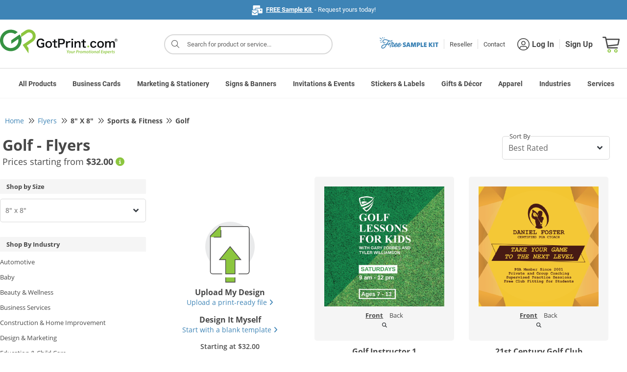

--- FILE ---
content_type: text/html;charset=UTF-8
request_url: https://www.gotprint.com/products/gallery/list.html?printProductType=4&printProductSize=733&selectedCategory=72333
body_size: 101708
content:
<!DOCTYPE html>
<html xmlns="http://www.w3.org/1999/xhtml">
   <head>
      <title>Flyers Templates at GotPrint.com</title>
      
    
    <!--  START - pageFragment -->
    
    <!--  END   - pageFragment -->

      
<meta http-equiv="Content-Type" content="text/html; charset=UTF-8" />
<meta http-equiv="X-UA-Compatible" content="IE=Edge" />
<meta http-equiv="Content-Type" content="text/html;charset=utf-8" />
<meta name="viewport" content="width=device-width, initial-scale=1.0, maximum-scale=1.0, user-scalable=0" />
<meta http-equiv="imagetoolbar" content="no" />

<link rel="shortcut icon" type="image/x-icon" id="favicon" href="//static.gotprint.com/tl/en_US/images/favicon.ico" />
<link rel="apple-touch-icon" id="faviconAppleTouch" href="//static.gotprint.com/tl/en_US/images/appletouch_favicon.png">



      
    <script  crossorigin="//static.gotprint.com/tl">
     //<![CDATA[
       var serverInfo = {"server":"gp-bdc-gpcom-app01","worker":"worker4","visitorIP":"18.221.48.130","appMode":"PRODUCTION","visitorRole":"Anonymous","appVersion":"0109_20260102_045755","visitorSessionID":"7c3b5091-1b86-45b8-a06f-013594348e34","visitorUUID":"bb412d9a-3faa-4391-b135-f1b83a9c34c7","siteId":100,"storeId":100},
        ajaxWarningDurationInSeconds = 10,
        browserVersionThreshold = {"edge":95,"opera":80,"chrome":95,"safari":13,"firefox":95},
        gmtDateTime = "Feb 1, 2026 2:21:17 PM",
        appMode = "PRODUCTION",
        path = "\/\/static.gotprint.com\/tl",
        store = 100,
        locale = "en_US",
        locale = '/'+locale,
        localePath = path + '/' + "en_US";
       if(gmtDateTime == undefined || gmtDateTime == null || gmtDateTime == '') gmtDateTime = new Date().toLocaleString();
       window.ajaxWarningDurationInSeconds = parseInt(ajaxWarningDurationInSeconds);
       window.envInfo = serverInfo;
       window.isUserLoggedIn=false;
       window.staticContentBaseUrl=path;
       window.staticContentBaseUrlLocale="\/\/static.gotprint.com\/tl\/en_US";
       window.isManageOauthTokenFlag=true;
       window.passwordLength =12;
       window.passwordLength = passwordLength ? passwordLength : 12 ;
       window.currentStoreType="retail";
       window.serverInfo="Host: [gp-bdc-gpcom-app01] Worker: [worker4] Remote IP: [18.221.48.130] Mode: [PRODUCTION] Role: [Anonymous] Version: [0109_20260102_045755] Session ID: [7c3b5091-1b86-45b8-a06f-013594348e34] UUId: [bb412d9a-3faa-4391-b135-f1b83a9c34c7] Site ID: 100 Store ID: 100";
       window.isAnyItemNotPersisted = false;
       window.isdisplayErrorCodePopup = true;
       window.enableAjaxWaitingTimeout = true;
       window.ajaxWaitingTimeoutMax = 300;
       window.ajaxWaitingTimeoutMin = 45;
       window.activatePerformanceLoggers = false;
       window.activateAjaxErrorLoggers = true;
       window.priceGroup = 6;
       window.disabledProducts=[33,2001,2002,10003,2003,2004,2008,26,30];
       window.vueCliApplicationSettings={"vueCliModeProcessorDashboard":true,"vueCliModeCheckout":true,"vueCliModeJobTicket":true,"vueCliModePrintBatchDashboard":true,"vueCliModeShoppingCart":true,"vueCliModePromobarDashboard":true,"vueCliModeItemDashboard":true,"vueCliModeSharedAssets":true,"vueCliModeSearchBar":false,"vueCliModeRMA":true,"vueCliModePaymentBatchDashboard":true,"vueCliModeOrderForm":true,"vueCliModeDashboardHome":true,"vueCliModeQRGenerationDashboard":true};
       window.menuVersion="menu-2";
       window.loggedInUserId=null;
       window.vueCliBuildMode = "production",
       window.searchResultFlag=true;
       window.siteTimeZones = "[{\"siteId\":101,\"timeZone\":\"US\/Pacific\"},{\"siteId\":100,\"timeZone\":\"America\/Los_Angeles\"}]";
       if(window.ajaxWaitingTimeoutMax == 0){
    	   window.ajaxWaitingTimeoutMax = 300;
       }
         
	  if(window.location.href.indexOf('info.html') != -1 || window.location.href.indexOf('/lps/') != -1 || /index-\d{4}-\d{2}-\d{2}\.html/.test(window.location.href) || window.location.href.indexOf('home.html') != -1){
		for (let i = 0; i < sessionStorage.length; i++) {
		  const key = sessionStorage.key(i);
		  // Check if the key starts with 'product-'
		  if (key.startsWith('product-')) {
		    // Remove the item from sessionStorage
		    sessionStorage.removeItem(key);
		  }
		}
	  }

       var crossorigin="\/\/static.gotprint.com\/tl";
       Array.prototype.swap = function (x,y) {
    	   var b = this[x];
    	   this[x] = this[y];
    	   this[y] = b;
    	   return this;
   	   }
       String.prototype.capitalize = function() {
    	   return this.charAt(0).toUpperCase() + this.slice(1);
   	   }
       if (!Array.prototype.sortByName) {
    	   Object.defineProperty(Array.prototype, 'sortByName', {
    	     value: function() {
    	    	 return this.sort((a, b) => a.name.localeCompare(b.name));
    	     },
    	     configurable: true,
    	     writable: true
    	   });
    	 }
       if (!('toJSON' in Error.prototype)){
    	    Object.defineProperty(Error.prototype, 'toJSON', {
    	        value: function() {
    	            var alt = {};

    	            Object.getOwnPropertyNames(this).forEach(function(key) {
    	                alt[key] = this[key];
    	            }, this);

    	            return alt;
    	        },
    	        configurable: true,
    	        writable: true
    	    });
       }
         	          
     //]]>
    </script>
    
	     
    
    <!-- script  th:src="@{{url}/js/lib/jquery-3.2.1.slim.min.js?v={version}(url=${staticContentBaseUrl},version=${versionInfo+'-'+storeSettings.id})}"></script -->
    <script  src="//static.gotprint.com/tl/js/lib/jquery-3.7.1.min.js?v=0109_20260102_045755-100" crossorigin="//static.gotprint.com/tl"></script>
    <script  src="//static.gotprint.com/tl/js/lib/jquery-ui.1.10.4.min.js?v=0109_20260102_045755-100" crossorigin="//static.gotprint.com/tl"></script>
    <script  src="//static.gotprint.com/tl/js/lib/popper.min.js?v=0109_20260102_045755-100" crossorigin="//static.gotprint.com/tl"></script>
    <script  src="//static.gotprint.com/tl/js/bootstrap/bootstrap.min.js?v=0109_20260102_045755-100" crossorigin="//static.gotprint.com/tl"></script>
    <script  src="//static.gotprint.com/tl/products/generic/js/lib/slick.min.js?v=0109_20260102_045755-100" crossorigin="//static.gotprint.com/tl"></script>
    
       <script  src="//static.gotprint.com/tl/products/generic/js/lib/vue.min.js?v=0109_20260102_045755-100" crossorigin="//static.gotprint.com/tl"></script>
    
    <script  src="//static.gotprint.com/common/js/logger.js?v=0109_20260102_045755-100" crossorigin="//static.gotprint.com/tl"></script>
    
    
    	<script  src="//static.gotprint.com/tl/js/minified/addressValidator.min.js?v=0109_20260102_045755-100" crossorigin="//static.gotprint.com/tl"></script>   
	
	
    
    
       <script  src="//static.gotprint.com/tl/js/minified/common-util.min.js?v=0109_20260102_045755-100" crossorigin="//static.gotprint.com/tl"></script>
	
	
    
	
    
    	<script  src="//static.gotprint.com/tl/js/minified/accordion.min.js?v=0109_20260102_045755-100" crossorigin="//static.gotprint.com/tl"></script>   
	
	
    <script  src="//static.gotprint.com/tl/js/lib/lazyload.min.js?v=0109_20260102_045755-100" crossorigin="//static.gotprint.com/tl"></script>
    <script  src="//static.gotprint.com/tl/js/lib/jquery.touchSwipe.min.js?v=0109_20260102_045755-100" crossorigin="//static.gotprint.com/tl" async></script>
    
        <script  src="//static.gotprint.com/tl/js/lib/md5.min.js?v=0109_20260102_045755-100" crossorigin="//static.gotprint.com/tl"></script>
    
    <!--<link rel="stylesheet" type="text/css"    th:href="@{{url}/css/bootstrap/bootstrap.min.css?v={version}(url=${staticContentBaseUrl},version=${versionInfo+'-'+storeSettings.id})}"  />-->
    <link rel="stylesheet" type="text/css"  href="//static.gotprint.com/tl/cookieconsent/css/consent.css?v=0109_20260102_045755-100" crossorigin="//static.gotprint.com/tl">
    <link rel="preload" as="style" href="//static.gotprint.com/tl/css/bootstrap/bootstrap.min.css?v=0109_20260102_045755-100" onload="this.rel='stylesheet'"><noscript><link rel="stylesheet" href="//static.gotprint.com/tl/css/bootstrap/bootstrap.min.css?v=0109_20260102_045755-100"></noscript>
    <link rel="stylesheet" type="text/css"    href="//static.gotprint.com/tl/css/bootstrap/bootstrap-glyphicons.css?v=0109_20260102_045755-100"  />
    
    <!--<link rel="stylesheet" type="text/css"    th:href="@{{url}/common/css/font-awesome-4.6.3/css/font-awesome.css?v={version}(url=${staticBaseUrl},version=${versionInfo+'-'+storeSettings.id})}"  />-->
	<link rel="preload" as="style" href="//static.gotprint.com/common/css/font-awesome-6.7.2/css/all.min.css?v=0109_20260102_045755-100" onload="this.rel='stylesheet'"><noscript><link rel="stylesheet" href="//static.gotprint.com/common/css/font-awesome-6.7.2/css/all.min.css?v=0109_20260102_045755-100"></noscript>    
	<!--<link rel="stylesheet" type="text/css"    th:href="@{{url}/css/stylesheet.css?v={version}(url=${staticContentBaseUrl},version=${versionInfo+'-'+storeSettings.id})}"  />-->
	<link rel="preload" as="style" href="//static.gotprint.com/tl/css/stylesheet.css?v=0109_20260102_045755-100" onload="this.rel='stylesheet'"><noscript><link rel="stylesheet" href="//static.gotprint.com/tl/css/stylesheet.css?v=0109_20260102_045755-100"></noscript>    
    
    
    
    <meta property="og:title"  content="GotPrint" />
    <meta property="og:description"  content="null" />
    <meta property="og:url"  content="https://www.gotprint.com/products/gallery/list.html?printProductType=4&printProductSize=733&selectedCategory=72333" />
    <meta property="og:type" content="website" />
    <meta property="og:image"  content="http://static.gotprint.com/tl/en_US/images/og_logo.jpg" />
    <meta property="og:image:secure_url"  content="https://static.gotprint.com/tl/en_US/images/og_logo.jpg" />
    <meta name="google-site-verification" content="vE-9ApFyuKzpqNaXkYvpgT6dNPHsoEltb7rItVOdZd4" />
    <meta name="apple-itunes-app" content="app-id=1312719969" />
     
    
    <!-- Google Tag Manager -->
<script>window.dataLayer = window.dataLayer || []; function gtag(){dataLayer.push(arguments);} gtag('consent','default',{ad_storage:'granted',ad_user_data:'granted',ad_personalization:'granted',analytics_storage:'granted',functionality_storage:'granted',personalization_storage:'granted',security_storage:'granted'}); dataLayer.push({'visitorIP': window.envInfo.visitorIP});</script>
<script>(function(w,d,s,l,i){w[l]=w[l]||[];w[l].push({'gtm.start':new Date().getTime(),event:'gtm.js'});var f=d.getElementsByTagName(s)[0],j=d.createElement(s),dl=l!='dataLayer'?'&l='+l:'';j.async=true;j.src='https://www.googletagmanager.com/gtm.js?id='+i+dl;f.parentNode.insertBefore(j,f);})(window,document,'script','dataLayer','GTM-TMV7LG');</script>
<!-- End Google Tag Manager -->
<!-- accessiBe -->
<script>(function(){ var s = document.createElement('script'); var h = document.querySelector('head') || document.body; s.src = 'https://acsbapp.com/apps/app/dist/js/app.js'; s.async = true; s.onload = function(){ acsbJS.init({ statementLink : '', footerHtml : '', hideMobile : false, hideTrigger : false, disableBgProcess : false, language : 'en', position : 'left', leadColor : '#146ff8', triggerColor : '#146ff8', triggerRadius : '50%', triggerPositionX : 'left', triggerPositionY : 'bottom', triggerIcon : 'people', triggerSize : 'medium', triggerOffsetX : 20, triggerOffsetY : 20, mobile : { triggerSize : 'small', triggerPositionX : 'right', triggerPositionY : 'bottom', triggerOffsetX : 10, triggerOffsetY : 0, triggerRadius : '50%' } }); }; h.appendChild(s); })();</script>
<!-- Bing Webmaster Tool -->
<meta name="msvalidate.01" content="DCB4CB74D78C5D983C1C0135B910FF28" />
<!-- Pinterest -->
<meta name="p:domain_verify" content="98b6175c97b088265fa4fd2658025149" />
<!-- Facebook -->
<meta name="facebook-domain-verification" content="7l55io39im1xwhhw6r1psngwwn1p9j" />

    
    <script type="application/ld+json" crossorigin="//static.gotprint.com/tl">
        {    "@context" : "http://schema.org",
             "@type"    : "Organization",
             "name"     : "GotPrint",
             "url"      : "https://www.gotprint.com",
              "sameAs"   : [ "//www.facebook.com/GotPrint",
             "https://twitter.com/gotprint",
             "https://instagram.com/gotprint",
             "https://youtube.com/gotprintpog",
             "https://plus.google.com/+gotprint"] 
        }
    </script>

   <link rel="canonical" href="https://www.gotprint.com/products/gallery/list.html?product=4&amp;size=733" />
   <meta name="viewport" content="width=device-width, initial-scale=1.0, maximum-scale=1.0, user-scalable=0" />
   <meta name="description" />
   </head>
   <body data-theme="gotprint" class="category-gallery">
   <noscript><div id="javascriptDisabled">Javascript was not detected in your browser. To ensure site functionality, enable javascript or install a browser with javascript support.</div></noscript>
   
    <!--  START - bodyPageFragment -->
    
    <!--  END   - bodyPageFragment -->

      <div class="overlay"></div>
      <div id="browserNotification" class="d-none" style="background:#ffffe0; width:100%;">
		<div id="browser-notification" style="position: relative;font-size: 1.4rem; padding: 1.5rem 0.4rem;line-height: 2.4rem; color: #484848;margin:auto; width:100%; max-width:128rem; float:none;">
			<div class="main-item" style="display:flex; width: 80%; margin:auto; text-align:center; float:none;">
				<div class="sub-item" style="height:auto; float:none;">
					<i class="far fa-exclamation-triangle bs-warning-icon"></i>&nbsp;<span class="title">We recommend that you use the latest version of a modern web browser to ensure you are able to access all of the features and functionality of our website. Continuing to use your existing browser may not allow you to take advantage of certain features.</span>
		        	<div class="description" style="float:none;">
						<span>Click to download any of the following recommended browsers:</span>
						&nbsp;
						<span class="browser-list">
							<span><a href="//google.com/intl/en/chrome">Chrome</a></span>,
							<span><a href="//www.microsoft.com/en-us/edge/download">Edge Chromium</a></span>,
							<span><a href="//www.mozilla.org/en-US/firefox/new/">Firefox</a></span>,
							<span><a href="//support.apple.com/downloads/safari">Safari</a></span>
						</span>
					</div>
		        </div>
				<i class="fa fa-angle-up bs-action-icon"></i>
			</div>
		</div>  
	    <script>
		      /*<![CDATA[*/ 
		            var microsoftEdge ="<a href=\"\/\/microsoft.com\/en-us\/windows\/microsoft-edge\">Edge<\/a>";
		            googleChrome ="<a href=\"\/\/google.com\/intl\/en\/chrome\">Chrome<\/a>";
		            mozillaFirefox ="<a href=\"\/\/www.mozilla.org\/en-US\/firefox\/new\/\">Firefox<\/a>";
		            appleSafari ="<a href=\"\/\/support.apple.com\/downloads\/safari\">Safari<\/a>";
		            edgeChromium ="<a href=\"\/\/www.microsoft.com\/en-us\/edge\/download\">Edge Chromium<\/a>";
		            var browserLinks = [googleChrome,edgeChromium,mozillaFirefox,appleSafari];
		            var isBrowserRecommendationEnable = true;
		       /*]]>*/
		</script>
		<script  src="//static.gotprint.com/tl/js/lib/ua-parser-1.0.36.min.js?v=0109_20260102_045755-100"></script> 
	   	<script  src="//static.gotprint.com/tl/js/minified/browser-js.min.js?v=0109_20260102_045755-100"></script>
	  	<script>
	      document.addEventListener('DOMContentLoaded', () => {
	    	  try {
			    	if (typeof bowser === "undefined") {
		    		  return;
			    	}
			        const parser = bowser.getParser(window.navigator.userAgent);
			
			        const browser = parser.getBrowser();  
			        const os = parser.getOS();
			        const osName = os.name || "Unknown OS";
			        const osVersion = os.version || "Unknown Version";
			        const platform = parser.getPlatformType(true);

			        function detectIOSAndDevice() {
			            const ua = navigator.userAgent;
						
			            let iosVersion = null;
			            const match = ua.match(/OS (\d+)_?(\d+)?_?(\d+)?/);
			            if (match) {
			                iosVersion = {
			                    major: parseInt(match[1] || "0"),
			                    minor: parseInt(match[2] || "0"),
			                    patch: parseInt(match[3] || "0"),
			                    full: `${match[1]}.${match[2] || 0}.${match[3] || 0}`
			                };
			            }
			           
			               

			            return {
			                isiOS: isIphone || isIpad,
			                iosVersion
			            };
			        }
			     
			        
			        var isBrowserVersionThreshold = (typeof browserVersionThreshold !== "undefined");
			
			        const modern = parser.satisfies({
			          chrome: '>' + browserVersionThreshold.chrome,
			          firefox: '>'+ browserVersionThreshold.firefox,
			          safari: '>'+ browserVersionThreshold.safari,
			          edge: '>'+ browserVersionThreshold.edge,
			          opera: '>' + browserVersionThreshold.opera
			        });
			        
			        if(!localStorage.getItem('browserInfoLogged')) {
			        	localStorage.setItem('browserInfoLogged', Date.now());
						var browserInfo = 'Browser Report :: { Browser Name: '+browser.name+', Browser Version : '+browser.version+', OS Name : '+osName+', OS Version : '+ osVersion +', Device Type : '+platform+' }';
						jQuery.ajax({
							url: '/service/rest/v1/logger',
							type: 'POST',
							data: JSON.stringify(browserInfo),
							contentType: 'application/json',
							mimeType: 'text/plain; charset=x-user-defined',
							dataType: 'json',
							cache: false
						});
					}
			        
			        if(!navigator.cookieEnabled){
		        		$("#browserNotification .title").html("Cookies disabled");
		        		$("#browserNotification .description").html('Cookie storage was not detected in your browser. To ensure site functionality, enable cookie storage or install a browser with cookie storage support.');
		        		
		        	}
					
			        if (!modern && isBrowserVersionThreshold && !device.isiOS) {
			        	  showBrowserNotification();
		        	}
		
		        	if (parser.satisfies({ ie: '<=11', 'microsoft edge': '<=18' }) && jQuery(window).width() > 1024) {
		        	  showBrowserNotification();
		        	}
			        
			        function showBrowserNotification() {
			        	jQuery('#browserNotification').removeClass('d-none');
			        	document.querySelector('#browserNotification').style.display = 'block';
			        	var isCollapsed = localStorage.getItem('browserNotificationCollapsed');
			        	if (isCollapsed && isCollapsed == 'true') {
							jQuery('#browserNotification .bs-action-icon').removeClass('fa-angle-up');
							jQuery('#browserNotification .bs-action-icon').addClass('fa-angle-down');
							jQuery('#browserNotification').find('.sub-item').css('height', '');
						}
		                jQuery('#browserNotification .bs-action-icon').off('click').on('click', function() {
							if (jQuery(this).hasClass('fa-angle-up')) {
								jQuery(this).removeClass('fa-angle-up');
								jQuery(this).addClass('fa-angle-down');
								jQuery('#browserNotification').find('.sub-item').css('height', '');
								localStorage.setItem('browserNotificationCollapsed', true);
							} else {
								jQuery(this).removeClass('fa-angle-down');
								jQuery(this).addClass('fa-angle-up');
								jQuery('#browserNotification').find('.sub-item').css('height', 'auto');
								localStorage.removeItem('browserNotificationCollapsed');
							}
						});
			        }
		     	} catch (err) {
		    	    console.warn("Browser detection error:", err.message);
		    	}

	      });
	    </script>
	</div>
      <div id="timeoutContainer">
			
        	</div>
      
      
      <div id="wrapper" class="main-container">
         <div id="logout-popup" class="modal fade">
            <div class="modal-dialog modal-dialog-centered">
                <div class="modal-content">
                    <div class="modal-body t-center">                       
                        <div id="message2">Your shopping cart includes at least one disqualified item that will not be kept and cannot be restored upon your next visit. Are you sure you want to proceed with logging out?</div>
                        <div>
                            <button class="button lowercase" onclick="$('#logout-popup').modal('hide');">CANCEL</button>
                            <button class="button lowercase" onclick="proceedLogout();">PROCEED</button>
                        </div>
                    </div>
                </div>
            </div>
        </div>
         <div class="mobileViewNotice d-none">
            <div class="w-border">
                <div class="mobileusertext" >Hello Mobile User=Hello Mobile User!</div>
                <div class="mobileuserContent">
                <div class="dv-content"><span class="dv-text" >Use our </span><strong>DESKTOP VERSION</strong><span class="dv-span">and</span><br/><div class="dv-off"><strong>GET 10% OFF</strong><br/><span class="dv-upto">up to $100</span></div></div>
                <div class="w-border usecode">Use code: <strong>THX10</strong></div>
                <div class="clear"></div>
                <div class="dv-soon">We are working to accommodate mobile orders very soon!</div>
                <div class="info_icon-div"><span class="bg-green"></span><span class="info_icon"></span></div>
                 </div>
                 <!-- p>
                    <span id="mobileViewNoticeMessage"></span>
                </p-->
                <a href="" class="close_icon mobileViewNoticeLink">X</a>
            </div>
        </div>
         <header>
            <div>
	
      
       	<script src="//static.gotprint.com/tl/common/js/minified/searchResult.min.js?v=0109_20260102_045755-100"></script>
		
		
		
          
           <div class="callToAction" id="announcement">
                <div class="announcement-home">
                <!--<img class="fl" th:src="@{{url}/svg/promo_bar_sample_kit.svg(url=${staticContentBaseUrl})}"/>-->
                <div class="details-text container-fluid">
                     <!--<a href="/products/sample-kits/free.html" class="freeSampleLink" th:utext="${messages.link('freeSampleKit')}"></a> -->
                     <span id="promoBarMessage" class="freeSampleLink"></span>
                     <script>
	                   jQuery.ajax({
	                       url: "/service/rest/v1/promobar/content?platform=1&type=1",
	                       type: 'GET',
	                       dataType: 'json',
	                       success: function(res) {
							   if(res.items && res.items.length > 0) {
								   let defaultContent = null;
								   let content = null;
								   for(let i=0; i<res.items.length; i++) {
									   if(res.items[i].default) defaultContent = res.items[i].content;
									   if(res.items[i].startDate && (new Date()).getTime() > (new Date(res.items[i].startDate+'00')).getTime() && res.items[i].endDate && (new Date()).getTime() < (new Date(res.items[i].endDate+'00')).getTime()) {
										   content = res.items[i].content;
									   }
								   }
								   if(!content) content = defaultContent;
								   if(content) document.getElementById('promoBarMessage').innerHTML = content;
							   }
	                           if(document.getElementById('promoBarMessage').innerHTML == ''){
	                               document.getElementById('announcement').style.display = 'none'; 
	                           }
	                       },
	                       error: function() {
	                    	   document.getElementById('announcement').style.display = 'none'; 
	                       }
	                   });
                     </script>
                </div>
                </div>                
            </div>

        
        <div id="new-header-container">
        <div class="new-header-row row">
            <!-- logo nav start -->
	        <div id="logo" class="col">
	            <a id="homeLogoLink" href="/home.html" class="mr-auto"> 
	            <img border="0" id="headerLogoImg" alt="GotPrint Logo"
	                src="//static.gotprint.com/tl/svg/logo.svg" />
	                
	                
	                
	            </a>
	            <button id="sidebarCollapse" type="button" class="btn btn-default btn-sm" aria-label="Side bar collapse">
	                       <i class="fal fa-bars"></i> 
	                </button>
	                <a href="/shop/cart.html" class="header-cart">
	                <span class="cartIcon"></span><span class="cartItemNumber">0</span>
	                 <span class="joinLoginText">Cart</span>
	              </a>
	        </div>
	        <!-- logo nav end -->
            
	      <!-- top nav start -->
	        <div id="top-nav" class="col-9">
	        	
	              <div class="searchBlock"><i class="fal fa-search"></i>Search for products</div>
                    <div id="searchResultBlockD">
                        <div id="searchResultBlock1"></div>
                    </div>
                    <div class="searchOverlay"></div>
                  
                
                
	            <nav id="nav-container" class="navbar navbar-expand-sm">
	                <ul class="navbar-nav">
	                    <li class="nav-item">
						  <a class="d-flex align-items-center gap-2 mr-2" href="/products/sample-kits/free-samples.html">
							<svg id="freeSVGHeader" width="120" height="25"  xmlns="http://www.w3.org/2000/svg" version="1.1" viewBox="0 0 120 25">
							  <g id="free_x5F_sample_x5F_kit_x5F_svg_1">
							    <path id="Union" style="fill:#3e84b6;" d="M7.56,3.21c0-.09-.03-.18-.08-.26l-1.05-1.71c-.16-.3-.54-.41-.84-.24-.3.16-.41.54-.25.83l1.05,1.71c.16.3.54.41.84.24.22-.12.33-.34.32-.57ZM4.94,5.17c-.02-.15-.11-.3-.25-.4L.99,2.09c-.28-.2-.66-.14-.87.13-.2.27-.14.66.13.86l3.71,2.68c.28.2.66.14.87-.13.1-.14.14-.3.11-.46ZM3.36,7.81c.24.04.43.22.49.43h0c.02.09.03.18.01.28-.06.34-.38.56-.72.5l-2.27-.39c-.34-.06-.57-.38-.51-.71.06-.34.38-.56.72-.5l2.27.39ZM4.25,11.13c-.14-.18-.38-.27-.62-.23l-1.47.41c-.33.07-.55.39-.48.73.07.33.4.54.73.48l1.47-.41c.33-.07.55-.39.48-.73-.02-.09-.06-.18-.12-.25ZM10.42,2.8c0,.24-.15.45-.35.55h0c-.08.04-.18.06-.27.06-.34,0-.62-.28-.61-.62l-.12-.81c0-.34.29-.61.63-.61.34,0,.62.28.61.62l.12.81Z"/>
							    <path id="Vector"style="fill:#3e84b6;" d="M53.89,18.18c0,.69-.18,1.26-.55,1.7-.36.43-.84.74-1.45.93-.6.19-1.28.27-2.03.25-.75-.02-1.51-.13-2.29-.34v-2.35c.71.26,1.36.42,1.94.48.58.06,1.05.04,1.4-.07.35-.12.52-.31.52-.59,0-.19-.1-.35-.29-.47-.19-.13-.44-.24-.75-.34-.3-.1-.62-.21-.96-.34-.34-.14-.66-.31-.97-.51-.3-.21-.55-.48-.74-.81-.19-.34-.29-.76-.29-1.26,0-.62.16-1.15.49-1.57.33-.43.77-.75,1.33-.97.57-.22,1.2-.33,1.92-.33s1.46.11,2.23.33v2.35c-.64-.27-1.23-.44-1.77-.49-.53-.06-.95-.04-1.27.08-.32.11-.48.29-.48.55,0,.18.1.33.29.45.19.12.44.23.74.33.31.09.63.21.97.34.34.13.66.3.96.52.31.21.56.49.75.84.19.34.29.77.29,1.3ZM54.11,20.98c.47-1.53.95-3.09,1.42-4.65.48-1.57.96-3.12,1.44-4.65h3.27c.47,1.53.95,3.09,1.42,4.65.48,1.57.96,3.12,1.44,4.65h-2.41c-.09-.29-.18-.58-.26-.88-.08-.3-.17-.6-.26-.89h-3.14c-.09.29-.18.59-.26.89-.08.29-.17.58-.26.88h-2.41ZM57.64,17.18h1.93c-.16-.54-.31-1.08-.48-1.63-.16-.55-.32-1.09-.48-1.63-.16.54-.32,1.08-.49,1.63-.16.55-.32,1.09-.48,1.63ZM64,20.98v-9.31h3.42c.26.93.52,1.88.78,2.83.26.95.52,1.89.78,2.82.26-.93.51-1.87.77-2.82.26-.96.52-1.9.78-2.83h3.38c0,1.53.02,3.09.03,4.65,0,1.57.02,3.12.03,4.65h-2.31v-6.31c-.27,1.04-.55,2.09-.84,3.16-.28,1.06-.56,2.11-.84,3.15h-2.08c-.27-1.02-.55-2.05-.82-3.09-.27-1.05-.55-2.09-.82-3.11v6.2h-2.26ZM75.75,20.98v-9.31h3.4c.7,0,1.31.14,1.83.41.52.26.93.64,1.22,1.12.29.48.44,1.05.44,1.7s-.15,1.2-.44,1.68c-.28.48-.68.86-1.18,1.12-.49.26-1.05.4-1.68.4h-1.19v2.88h-2.4ZM79.15,13.82h-1v2.2h1.14c.28,0,.51-.11.68-.31.18-.21.27-.47.27-.78s-.1-.58-.29-.79c-.19-.21-.46-.31-.81-.31ZM83.87,20.98v-9.31h2.4v7.13h2.92v2.18h-5.31ZM90.49,20.98v-9.31h5.59v2.14h-3.19v1.36h2.92v2.07h-2.92v1.62h3.19v2.14h-5.59ZM100.59,20.98v-9.31h2.4v3.6c.47-.59.93-1.19,1.4-1.79.47-.61.94-1.21,1.41-1.81h2.71c-.58.73-1.16,1.47-1.75,2.22-.58.74-1.16,1.47-1.74,2.2.6.8,1.21,1.62,1.82,2.44.62.82,1.23,1.64,1.83,2.45h-2.86c-.46-.65-.93-1.3-1.41-1.94-.47-.66-.94-1.31-1.41-1.94v3.89h-2.4ZM109.49,20.98v-9.31h2.4v9.31h-2.4ZM115.36,20.98v-7.13h-2.11v-2.18h6.6v2.18h-2.1v7.13h-2.4Z"/>
							    <g id="Group_159">
							      <g>
							        <path id="Vector_2" style="fill:#3e84b6;" d="M38.62,20.99c-.39.02-.62-.05-.98-.14-.16-.05-.3-.16-.43-.27-.18-.18-.37-.39-.55-.59-.11-.14-.18-.3-.21-.48-.02-.05-.02-.09-.02-.14-.09-.25-.14-.52-.11-.8,0-.25,0-.48.05-.73.05-.14.05-.3.07-.43.09-.18.16-.37.23-.55.16-.43.41-.98.66-1.35.05-.07.07-.14.09-.21l.11-.21c.18-.25.39-.5.59-.75.25-.34.55-.62.94-.82.37-.27.78-.41,1.19-.59.07-.02.14-.05.21-.05l.59-.11c.23-.05.43.02.64.14.16.11.32.23.46.37.18.14.3.34.32.57.02.14.05.3.05.46-.02.21-.09.39-.16.59l-.14.34c-.05.11-.16.23-.21.34-.05.09-.23.32-.27.39l-.11.21c-.14.23-.34.41-.5.64-.02.02-.07.05-.11.07-.11.09-.25.18-.34.27-.34.32-.73.57-1.35.8l-.96.23c-.21.02-.75.07-.91.07,0,.02,0,.14-.02.16-.05.48,0,.68.21,1.12.05.09.11.18.21.23q.46.23.98.25c.21,0,.39,0,.57-.09.09-.05.21-.05.3-.07.07-.02.32-.16.39-.18.34-.21,1.03-.59,1.28-.82.07-.09.16-.16.23-.25.16-.11.3-.27.43-.41.07-.07.23-.27.27-.32.43-.46.66-.8,1-1.25.14-.14.18-.34.3-.46.14-.16.23-.32.32-.43.07-.09.18-.11.25-.11.02,0,.11-.02.14,0,.05.02.14,0,.21.07.09.05.14.09.09.3,0,.07-.23.57-.3.68-.27.37-.34.62-.66.91-.23.41-.43.68-.8,1.07-.11.16-.3.32-.46.48-.11.14-.27.25-.34.32-.11.07-.71.52-.89.64-.11.09-.34.25-.48.32-.62.36-1.3.55-2.03.59ZM37.75,17.13c.64,0,1-.09,1.37-.25.43-.21,1.19-.94,1.46-1.21.23-.27.43-.55.57-.87.11-.23.16-.46.14-.71,0-.21-.23-.37-.41-.32-.16.05-.34.09-.5.16-.37.14-.71.32-.96.64-.07.07-.16.14-.23.18-.37.34-.73.66-1.03,1.3-.07.16-.16.3-.25.46-.05.09-.07.18-.09.25-.05.14-.09.32-.07.37Z"/>
							        <path style="fill:#3e84b6;" d="M38.48,21.24c-.31,0-.53-.06-.81-.13l-.09-.02c-.22-.06-.38-.2-.53-.32-.2-.2-.38-.4-.56-.6-.16-.19-.25-.39-.28-.6-.02-.06-.03-.11-.03-.16-.1-.29-.14-.58-.11-.86,0-.24,0-.48.05-.75.03-.1.04-.18.05-.27,0-.06.01-.11.02-.16l.02-.07c.09-.17.15-.35.22-.52.15-.41.41-1,.69-1.4.02-.04.04-.08.06-.14l.13-.25c.2-.28.41-.53.62-.79.28-.38.61-.67,1.01-.88.27-.21.61-.35.93-.48.09-.04.18-.08.27-.12.1-.03.2-.07.31-.07l.55-.11c.34-.07.62.06.81.16.19.13.36.26.51.41.21.15.36.43.39.72.02.13.05.31.05.48-.02.23-.08.41-.15.59l-.17.43c-.03.08-.09.16-.13.22-.03.04-.06.09-.08.12-.04.09-.15.23-.23.34l-.17.28c-.09.15-.2.28-.3.4-.07.08-.15.17-.21.26-.08.08-.15.12-.21.15l-.08.07c-.07.05-.14.1-.19.16-.41.38-.83.63-1.44.86l-.99.24c-.17.02-.51.05-.75.07-.03.38,0,.54.19.93.03.06.07.1.09.11q.41.21.88.23c.17,0,.32,0,.45-.06.09-.05.19-.06.27-.07.03,0,.05,0,.08-.01,0,0,.07-.04.14-.07.09-.05.19-.09.23-.11l.14-.09c.34-.2.85-.5,1.05-.68,0-.02.06-.07.11-.12.03-.03.06-.06.09-.1l.05-.05c.11-.08.2-.18.3-.28l.11-.11s.09-.11.15-.17c.05-.06.1-.12.12-.15.33-.35.54-.63.79-.96l.2-.27c.07-.07.1-.14.14-.21.05-.09.1-.19.18-.27.06-.07.12-.16.17-.24.04-.07.09-.13.13-.18.09-.13.26-.21.45-.21.05,0,.16-.03.25.03.04,0,.14,0,.24.09.25.14.23.37.19.56,0,.12-.31.73-.33.76-.11.15-.18.27-.25.37-.12.19-.22.37-.43.56-.23.4-.44.69-.82,1.09-.08.11-.21.24-.34.37l-.12.11c-.07.08-.18.18-.26.25-.03.03-.06.05-.08.07-.1.07-.25.18-.41.3-.2.15-.42.31-.52.37-.09.08-.34.25-.5.33-.6.36-1.32.57-2.13.62h0c-.06,0-.11,0-.16,0ZM36.67,17.48s0,.06-.01.1c-.01.1-.02.22-.06.34-.03.19-.03.41-.03.65-.02.24.02.48.1.71l.04.19c.02.14.07.25.15.35.19.21.36.41.53.58.11.09.22.18.33.21l.08.02c.31.08.5.12.82.11h0c.72-.05,1.37-.23,1.92-.56.13-.07.35-.22.45-.3.12-.08.32-.23.51-.37.18-.13.35-.26.4-.29-.02.01.02-.02.06-.06.07-.06.15-.12.22-.2l.14-.14c.11-.11.23-.22.31-.33.38-.4.57-.66.78-1.05l.05-.06c.17-.16.26-.3.37-.49.07-.12.15-.25.26-.39.04-.07.23-.49.25-.57,0-.02,0-.04,0-.06l-.03-.03s-.06,0-.09,0h-.07c-.09.07-.12.12-.16.17-.06.09-.13.19-.22.29-.04.04-.07.1-.1.16-.05.09-.11.21-.21.31l-.17.24c-.25.34-.47.64-.83,1.01-.02.02-.06.07-.1.12-.06.08-.14.17-.18.21l-.1.1c-.1.11-.21.22-.34.31-.03.04-.07.08-.11.12-.03.03-.06.06-.09.1-.26.24-.78.55-1.16.77l-.19.11c-.08.03-.15.07-.21.1-.09.05-.18.09-.22.1-.06.02-.1.02-.14.03-.05,0-.1.01-.12.03-.24.12-.46.12-.68.12-.57-.02-.6-.03-1.09-.28-.16-.08-.26-.23-.32-.34-.22-.46-.28-.71-.23-1.25l.02-.1s0-.03,0-.04v-.25h.25c.15,0,.68-.04.88-.07l.93-.22c.51-.19.89-.41,1.23-.74.06-.06.15-.13.24-.2l.11-.09c.07-.04.09-.05.11-.06.03-.06.12-.16.2-.26.09-.1.18-.21.25-.32l.11-.2s.06-.09.1-.14c.06-.08.15-.19.17-.24.03-.07.08-.14.12-.2.03-.04.06-.09.08-.12l.16-.41c.06-.17.1-.31.12-.46,0-.12-.02-.26-.04-.39-.02-.18-.1-.32-.22-.41-.15-.15-.3-.25-.45-.36-.17-.09-.31-.12-.44-.09l-.6.11c-.08,0-.13.02-.17.04-.07.03-.17.07-.26.11-.31.13-.6.25-.85.44-.37.2-.64.44-.88.77-.21.26-.41.5-.59.75l-.1.18s-.04.13-.1.22c-.25.37-.49.91-.63,1.29-.07.18-.13.36-.22.54ZM37.75,17.38h-.15l-.07-.14c-.03-.05-.08-.16.05-.56.04-.12.06-.2.1-.28l.08-.14c.06-.1.12-.2.16-.3.3-.65.67-1,1.02-1.33l.06-.06c.09-.06.17-.12.22-.18.29-.38.72-.57,1.05-.7.13-.06.28-.1.43-.14l.09-.03c.17-.04.36,0,.5.11.14.11.23.28.23.45.03.27-.03.55-.16.82-.15.35-.38.65-.6.92-.4.4-1.1,1.06-1.55,1.27-.38.17-.77.28-1.48.28ZM40.95,14.02s0,0,0,0l-.09.02c-.12.04-.26.07-.38.12-.41.16-.67.33-.86.56-.13.13-.25.21-.29.24l-.03.03c-.33.31-.65.61-.91,1.16-.05.12-.12.24-.19.36l-.07.12s-.04.1-.05.15c0,.03-.02.06-.03.08.44-.02.7-.1.97-.22.27-.13.79-.56,1.38-1.16.19-.22.39-.49.52-.79.1-.2.14-.38.12-.59,0-.04-.02-.06-.04-.08-.02-.02-.05-.03-.06-.03Z"/>
							      </g>
							      <g>
							        <path id="Vector_3" style="fill:#3e84b6;" d="M31.27,15.67c.09.07.14.11.11.34,0,.07-.23.62-.3.73-.3.41-.37.66-.71,1-.23.43-.46.73-.84,1.16-.11.16-.3.34-.48.5-.11.16-.3.27-.37.37-.09.07-.21.11-.21.16-.27.23-.5.41-.73.55-.23.11-.64.37-.91.37-.09,0-.34.05-.41.07-.23,0-.41.02-.68-.02-.14-.05-.34-.05-.46-.16-.09-.09-.21-.16-.3-.25-.11-.11-.21-.27-.23-.43-.05-.18-.02-.34-.05-.52,0-.07.02-.14.05-.21.02-.32.14-.62.21-.94.02-.07.05-.14.09-.21.27-.55.57-1.1.91-1.62l.16-.23c.05-.07.09-.11.14-.18.37-.64.84-1.21,1.25-1.83.14-.21.25-.43.37-.64.02-.02.02-.05.02-.07,0-.05-.02-.09-.07-.11h-.14c-.25.09-.46.21-.71.18-.21.02-.41.14-.62.16-.14,0-.25.11-.37.07-.18.02-.39,0-.59-.05,0,0-.02,0-.02-.02-.14.25-.25.5-.41.73l-.46.59c-.05.14-.14.25-.23.37-.14.27-.32.52-.48.75-.05.05-.09.11-.14.18-.23.48-.55.94-.75,1.44-.05.18-.18.34-.3.5-.14.21-.23.46-.3.68-.09.37-.25.68-.3,1.05-.02.18-.05.34-.05.52.05.11.05.25.11.34.09.14.11.27.18.41.02.07.02.16-.02.23-.05.05-.09.11-.11.18-.16.07-.3.07-.55-.09-.14-.07-.25-.21-.34-.32-.18-.25-.3-.55-.3-.87,0-.05-.02-.11,0-.16.09-.27.07-.59.14-.87.07-.25.14-.5.23-.71.05-.07.05-.11.07-.18.05-.16.11-.3.18-.43.16-.41.43-.78.57-1.19l.07-.14c.25-.34.48-.71.71-1.05.16-.25.34-.48.46-.73.16-.23.25-.43.46-.62.07-.05.09-.11.11-.18.11-.23.3-.43.46-.68.05-.11.11-.21.18-.32-.07-.09-.14-.18-.23-.27-.02-.02-.05-.09-.07-.14,0-.02-.02-.05-.02-.07-.05-.43-.07-.87.07-1.3.11-.37.32-.66.64-.89.11-.09.25-.14.41-.14.07,0,.14,0,.23.02.09,0,.18.02.25.09.09.07.16.14.21.23.05.05.09.11.11.18.07.25.07.48.05.73-.02.14-.05.25-.09.37l-.27.75s0,.09.07.11c.11,0,.34-.09.87-.3.23-.09.46-.07.68-.21.09-.05.18-.07.3-.07l.57-.07c.18.02.3.11.43.16.25.07.37.23.43.46.02.09.02.21,0,.3-.14.57-.34.98-.71,1.53-.07.07-.11.16-.18.23-.16.27-.39.52-.57.78-.18.27-.32.57-.5.82-.07.07-.11.16-.18.25-.23.41-.48.78-.71,1.19l-.07.14c-.23.41-.34.87-.37,1.35-.02.11.02.25.11.37.11.07.16.07.25.07l.21-.02c.09-.02.18-.05.27-.09.16-.07.32-.14.5-.23.37-.23.37-.25.62-.5.07-.09.18-.16.25-.25.18-.14.32-.3.46-.46.07-.07.25-.3.3-.34.46-.5.68-.87,1.05-1.37.14-.16.18-.37.32-.5.14-.16.23-.34.32-.48.07-.09.21-.11.27-.11.02,0,.14-.02.16,0,.05.02.14,0,.23.07Z"/>
							        <path style="fill:#3e84b6;" d="M21.98,22.13c-.15,0-.31-.06-.49-.17-.16-.08-.29-.23-.4-.38-.23-.32-.35-.67-.35-1.02-.01-.07-.02-.17.03-.27.03-.09.04-.24.06-.39.01-.15.03-.29.06-.42.07-.27.15-.53.24-.75l.06-.16c.05-.17.12-.32.19-.46.07-.18.17-.37.28-.56.11-.2.22-.4.28-.6l.08-.17c.2-.28.37-.54.54-.79l.19-.29c.05-.08.1-.16.16-.24.11-.16.21-.31.28-.46.07-.1.11-.17.14-.23.1-.16.2-.32.37-.47.03-.02.04-.05.04-.08.09-.19.2-.33.3-.47.06-.09.13-.17.19-.27.01-.04.05-.1.09-.17-.03-.04-.06-.07-.1-.11-.05-.05-.08-.11-.1-.16l-.04-.15s.01.07.02.08l-.04-.15c-.04-.39-.08-.88.08-1.38.13-.43.37-.76.73-1.02.15-.12.34-.18.56-.18.07,0,.17,0,.29.03.15,0,.29.08.37.16.06.04.16.13.23.26.06.07.12.16.15.25.09.32.08.6.06.83-.03.16-.05.29-.11.44l-.16.44c.12-.05.28-.11.46-.18.15-.06.26-.08.37-.1.12-.02.22-.04.32-.1.15-.07.28-.1.43-.1l.54-.07c.22.02.33.08.43.12.04.02.07.04.11.05.4.11.53.41.59.62.04.14.04.3,0,.43-.15.64-.4,1.09-.74,1.61-.06.06-.08.09-.1.12-.03.04-.06.08-.09.12-.11.19-.25.36-.38.52-.07.08-.13.17-.19.25-.07.11-.14.23-.21.35-.09.16-.18.32-.29.47-.05.05-.08.09-.11.14-.02.04-.05.08-.08.12-.1.18-.22.38-.34.57-.12.19-.24.38-.35.58l-.06.13c-.2.37-.32.79-.34,1.25,0,.05,0,.11.03.16.02,0,.04,0,.08,0l.18-.02c.05-.02.12-.03.19-.07.17-.07.32-.14.5-.23.27-.17.3-.2.46-.36l.09-.1s.08-.09.14-.14c.04-.03.07-.06.09-.09l.05-.05c.16-.12.28-.26.41-.41.05-.05.12-.13.18-.2.06-.07.11-.13.14-.16.33-.37.54-.66.78-1l.24-.34c.06-.07.09-.14.13-.21.05-.1.11-.22.21-.32.07-.08.13-.19.19-.29.03-.05.06-.11.09-.15.13-.17.33-.23.48-.23.07-.01.18-.02.27.03.04,0,.15,0,.26.09.19.14.24.29.21.57,0,.13-.28.75-.33.83-.12.17-.19.29-.26.41-.12.2-.24.39-.45.62-.24.46-.49.77-.86,1.18-.13.18-.34.39-.5.52-.04.07-.15.16-.23.24-.04.03-.08.07-.1.09l-.05.05s-.07.05-.11.07h0s-.09.08-.09.08c-.31.26-.53.43-.76.57l-.15.08c-.27.14-.6.32-.89.32-.06,0-.28.04-.33.06h-.08s-.16.02-.16.02c-.17,0-.34,0-.56-.03-.07-.02-.11-.03-.15-.04-.13-.03-.31-.06-.44-.19-.04-.04-.08-.07-.12-.1-.06-.05-.12-.09-.17-.15-.16-.16-.27-.37-.3-.58-.03-.11-.03-.23-.04-.34,0-.06,0-.12-.01-.19,0-.14.03-.23.06-.31,0-.17.06-.39.12-.6.03-.1.06-.21.08-.31.03-.1.06-.2.13-.29.31-.62.6-1.15.91-1.62l.17-.24s.05-.07.08-.11c.02-.02.04-.04.06-.07.22-.39.5-.77.77-1.14.16-.23.33-.45.48-.68.07-.11.14-.23.2-.34-.16.06-.34.11-.54.09-.03,0-.11.04-.21.07-.11.04-.23.08-.36.09-.04,0-.08.02-.1.03-.08.03-.18.07-.31.05-.14.01-.3,0-.47-.02v.03c-.11.18-.21.37-.33.55l-.44.57c-.06.16-.16.29-.25.4-.1.22-.27.46-.42.67l-.05.07c-.06.07-.09.12-.12.17-.09.19-.21.4-.33.6-.15.26-.3.53-.41.8-.04.16-.16.33-.26.47l-.06.08c-.13.19-.21.44-.26.61-.03.14-.08.28-.13.42-.07.2-.13.39-.16.58v.06c-.02.13-.04.26-.04.39.01.04.02.08.03.13,0,.04.02.09.03.11.08.12.12.22.15.31.02.05.03.09.06.14.06.19.05.35-.04.48-.05.06-.07.09-.09.12l-.04.11-.1.04c-.1.04-.19.06-.29.06ZM24.55,12.81v.03c.11.11.18.21.26.31l.1.13-.15.24c-.04.06-.08.12-.1.19-.09.15-.16.24-.23.34-.09.12-.18.24-.24.37-.02.05-.06.19-.2.28-.09.08-.17.21-.26.34-.04.07-.09.14-.13.21-.06.15-.18.33-.3.5-.05.07-.1.15-.15.22l-.19.29c-.17.26-.34.52-.53.78l-.05.1c-.07.21-.19.43-.3.64-.09.17-.19.34-.26.52-.08.15-.14.28-.17.41-.03.1-.05.17-.1.25-.06.15-.13.39-.19.62-.03.12-.04.23-.05.35-.02.18-.03.36-.09.54v.08c.01.25.1.5.26.72.05.06.15.2.25.24.14.08.18.1.26.11.02-.04.05-.08.08-.11-.03-.06-.05-.11-.07-.17-.03-.07-.05-.14-.09-.19-.07-.08-.09-.2-.11-.29,0-.03-.01-.07-.03-.1l-.02-.09c0-.17.02-.33.04-.49v-.06c.04-.25.11-.47.19-.68.04-.13.09-.26.12-.4.06-.21.16-.51.33-.76l.07-.1c.09-.12.17-.23.19-.33.14-.34.3-.62.45-.9.11-.2.22-.39.32-.59.08-.12.13-.2.19-.25l.02-.03c.15-.21.3-.42.41-.65.11-.14.18-.24.21-.33l.04-.07.46-.59c.1-.15.19-.31.28-.48l.11-.21.23.06.02-.17c.25.05.43.06.56.05h.06s.06.02.06.02c.08-.05.17-.09.27-.09.05,0,.14-.04.23-.07.11-.04.23-.08.36-.09.19.02.32-.04.49-.11l.24-.08.25.03c.13.06.21.19.21.34,0,.04,0,.12-.07.21l-.08.14c-.09.16-.18.33-.29.49-.16.24-.33.47-.5.7-.27.37-.53.73-.75,1.11-.04.06-.06.09-.09.12-.02.02-.04.05-.06.07l-.16.23c-.29.45-.58.95-.89,1.59-.04.07-.06.11-.08.17-.02.09-.05.2-.08.31-.05.19-.1.38-.11.56v.06s-.05.1-.05.12c0,.05.01.13.01.2,0,.09,0,.18.03.26.02.12.08.23.16.32.04.04.08.07.13.11.06.05.12.09.17.14.03.03.12.05.19.06.06.01.12.03.17.04.14.02.28.02.43.01h.14c.11-.03.34-.07.45-.07.16,0,.47-.16.65-.26l.15-.08c.18-.11.37-.26.64-.48.05-.07.12-.12.18-.15.02-.01.04-.02.06-.04.04-.05.09-.09.14-.13.07-.06.14-.12.19-.19.23-.21.39-.38.48-.5.38-.42.6-.71.83-1.13l.04-.06c.19-.19.29-.35.41-.55.08-.13.16-.27.28-.43.04-.07.23-.53.25-.62,0-.08,0-.1,0-.1h-.02s-.02,0-.04,0c-.03,0-.06,0-.1-.02h-.09s-.07.02-.08.03c-.01.02-.04.07-.07.12-.07.12-.15.25-.26.37-.06.06-.09.13-.13.21-.05.09-.1.2-.19.29l-.22.31c-.25.36-.47.66-.83,1.06-.03.03-.07.08-.12.13-.07.08-.15.18-.19.22-.13.15-.27.31-.46.46-.04.05-.09.1-.14.14-.04.03-.07.06-.09.09l-.12.12c-.18.19-.24.24-.57.44-.21.11-.37.18-.54.25-.1.05-.21.08-.31.1l-.24.03c-.16,0-.25,0-.41-.1l-.07-.06c-.14-.18-.2-.38-.16-.57.02-.5.15-.99.39-1.42l.06-.13c.12-.22.24-.42.36-.61.12-.19.24-.38.35-.58.04-.06.06-.09.08-.12.04-.06.08-.13.14-.19.07-.1.15-.24.23-.39.08-.13.15-.26.24-.39.07-.1.14-.19.21-.28.13-.16.25-.32.35-.49l.04-.05s.04-.05.06-.08c.04-.05.07-.1.12-.15.34-.52.52-.9.64-1.41.01-.05.01-.13,0-.18-.05-.17-.12-.24-.26-.28-.07-.02-.13-.05-.19-.08-.08-.04-.14-.07-.21-.08l-.51.07c-.1,0-.16.01-.22.04-.15.09-.32.12-.46.15-.08.02-.16.03-.24.06-.61.24-.8.31-.96.31h-.08c-.11-.05-.19-.12-.23-.21l-.04-.11.32-.89c.04-.09.06-.18.08-.32.02-.18.02-.39-.04-.62,0-.01-.03-.05-.05-.07l-.05-.07s-.06-.09-.13-.14c-.04-.04-.08-.04-.1-.04-.12-.02-.17-.02-.23-.02-.1,0-.19.03-.25.08-.28.2-.46.45-.56.77-.11.36-.11.72-.06,1.18h0s0,.02.01.03Z"/>
							      </g>
							      <g>
							        <path id="Vector_4" style="fill:#3e84b6;" d="M25.86,7.37c.02.07.02.11,0,.16-.07.18-.18.34-.21.5-.05.07-.07.09-.16.14l-.3.3c-.11.14-.23.27-.39.37-.16.11-.32.14-.48.25-.05.05-.09.05-.16.05-.21.05-.37.07-.55.14-.43.23-.87.25-1.35.3l-1.1-.07h-.11c-.48-.14-.98-.25-1.48-.41-.07.07-.16.11-.23.18-.25.23-.5.46-.73.73l-.59.66c-.11.07-.18.21-.25.3-.05.09-.09.21-.18.27-.37.39-.66.89-.98,1.35-.21.41-.5.78-.82,1.12-.05.02-.07.07-.09.11-.14.37-.34.64-.48.96-.02.05,0,.09.07.11h.21c.37-.05.71-.18,1.05-.21.32-.02.64-.14,1-.18.27-.07.59-.14.87-.23.32-.16.66-.3,1-.43.18-.09.34-.21.46-.37.07-.14.16-.23.27-.39.07-.07.16-.11.25-.21.14-.21.32-.39.5-.52.07-.05.11-.11.21-.16.02-.02.09-.05.14-.05.18,0,.41.05.59.16.07.07.14.14.23.18.11.09.16.27.21.43-.02.11-.05.23-.11.34-.14.43-.39.75-.8.98-.23.14-.46.25-.66.39-.07.07-.16.11-.25.16-.07.05-.11.09-.16.14-.3.32-.5.71-.59,1.1,0,.09-.02.18-.07.27-.16.21-.21.41-.27.66-.05.21-.14.39-.18.64-.05.11-.09.23-.18.34,0,.02-.02.02-.07.05-.16.09-.37.07-.52.02-.05-.02-.09-.05-.14-.11-.09-.11-.18-.27-.21-.43.05-.18.07-.32.09-.46.05-.18.16-.34.18-.5.05-.14.05-.32.11-.46.07-.14.11-.27.16-.41.02-.07-.05-.16-.11-.16-.18,0-.39.07-.62.07-.18-.02-.34.07-.52.09-.14.07-.27.09-.43.09-.18,0-.37.05-.52.07-.16.07-.32.11-.52.14-.07.02-.16.07-.25.07-.27-.02-.52.09-.78.14-.05,0-.11,0-.16.05-.14.05-.27.09-.34.21-.21.41-.5.75-.71,1.19-.16.27-.32.62-.5.96-.18.25-.3.55-.48.89-.02.02-.05.07-.07.11-.14.23-.25.48-.46.68-.16.18-.27.43-.46.64-.02.05-.05.07-.09.11-.23.3-.5.59-.82.8-.09.07-.18.16-.27.25-.21.25-.46.46-.75.68-.07.05-.11.09-.16.14-.18.14-.32.25-.5.32-.25.16-.55.32-.8.48-.07.02-.11.02-.16.05-.21.07-.46.09-.68.18-.18.07-.41.07-.59.09-.23.02-.48.05-.68.05-.16-.02-.3-.07-.43-.11-.16-.02-.3-.07-.39-.14-.02-.05-.07-.07-.11-.07-.37-.14-.64-.41-.91-.71-.14-.09-.25-.21-.34-.3-.07-.11-.14-.23-.18-.34-.05-.23-.11-.46-.16-.68.02-.34.02-.71.05-1.05.02-.32.07-.64.18-.91.14-.37.32-.66.52-1.03.05-.07.11-.09.16-.16.25-.23.46-.46.68-.73.37-.27.78-.5,1.16-.78.11-.07.23-.16.37-.23.32-.11.64-.23.94-.39.05-.05.11-.07.18-.11.34-.09.59-.18.89-.27l.89-.27c.23-.05.43-.09.71-.09.32-.05.62-.14.94-.14.66-.14,1.37-.16,2.01-.3.11-.05.23-.05.37-.07.05-.02.09-.05.14-.09.02-.07.05-.09.09-.14.18-.39.41-.73.62-1.12.07-.14.09-.23.21-.34.09-.11.16-.21.25-.3l.07-.11c.21-.3.39-.62.57-.89.21-.27.43-.57.55-.84.27-.34.5-.68.73-1,.18-.18.39-.41.55-.68.07-.11.18-.21.32-.3.07-.02.09-.07.14-.09.18-.16.27-.39.52-.55.02,0,.02-.02.05-.02-.32-.14-.64-.25-.91-.39-.25-.11-.94-.34-1.14-.46-.23-.14-.43-.18-.64-.21-.27-.11-.55-.23-.8-.32-.21-.07-.34-.11-.5-.14-.18-.02-.39-.09-.55-.14-.37-.11-.75-.21-1.12-.21-.16-.02-.37-.05-.52-.11-.3-.02-.64-.07-1-.07-.25,0-.52.02-.75.07l-.66.14c-.39.07-.84.21-1.16.32-.07.05-.11.07-.18.09-.14.11-.23.18-.39.25-.23.16-.41.37-.52.62-.16.25-.23.52-.32.78-.05.05-.07.09-.09.16-.05.3-.07.48-.07.84,0,.34.07.66.25.98.05.09.14.23.27.34.21.34.5.73,1.05.89.05.05.52.11.62.09.46,0,.73-.11,1.05-.32l.21-.18c.11-.16.3-.27.46-.39.07-.02.11-.02.16-.02.09.07.21.18.21.32,0,.09.05.18.05.27l-.02.11c-.16.27-.39.5-.64.68-.09.07-.21.16-.3.21-.3.11-.55.18-.87.23-.09,0-.16.02-.23.05-.14.02-.27.05-.41.02-.07,0-.18,0-.32-.02-.11-.02-.23-.07-.32-.11-.21-.07-.39-.21-.59-.32-.05-.02-.09-.02-.11-.07-.11-.16-.32-.32-.48-.48s-.32-.32-.43-.5c-.05-.11-.09-.16-.14-.21-.18-.25-.3-.48-.39-.78,0-.07-.02-.14-.05-.18-.05-.25-.11-.46-.16-.66-.07-.23.05-.41.02-.68,0-.11.02-.25.07-.37.05-.25.11-.55.21-.8.05-.11.09-.25.21-.34.14-.11.25-.32.34-.46.05-.11.16-.21.3-.27.09-.02.16-.07.21-.11.21-.14.39-.21.57-.39.07-.11.16-.14.3-.18.27-.18.59-.3.89-.37.32-.07.55-.16.8-.21.52-.11,1.07-.21,1.67-.16.14,0,.3.02.46,0,.14,0,.25.02.37.07.14.02.25,0,.37.05.34.07.66.09.96.18.39.05.82.18,1.19.27.21.07.46.14.71.23.18.09.39.16.62.21.14.02.25.09.37.14.25.14,1.14.5,1.69.71.34.11.68.23.98.39.11.02.21.07.27.11.59.21,1.21.37,1.87.48.18.02.39.07.59.07.09-.02.23.02.32.05.09,0,.16-.02.25-.05.21-.02.39-.09.64-.05.25-.09.59-.18.84-.3.18-.05.34-.16.48-.3.16-.16.39-.37.55-.57.05-.05.09-.05.14-.05.05-.02.14-.05.21-.02.16-.05.3.02.39.11l.09.14ZM12.83,16.77c.07-.09.11-.14.16-.25,0-.09-.07-.18-.14-.18-.18.05-.41.05-.62.09-.11-.02-.23,0-.37.02-.32.09-.66.05-1,.16-.39-.02-.84.07-1.23.18-.37.14-.78.3-1.16.39-.02.05-.05.05-.07.07-.21.16-.48.37-.75.46-.21.11-.43.18-.64.34-.14.14-.34.21-.5.32-.14.05-.27.14-.37.25-.11.11-.25.21-.37.27-.09.14-.18.21-.23.27-.14.14-.25.27-.37.41-.16.21-.27.43-.34.66-.09.37-.11.68-.14,1.03,0,.02-.02.05,0,.07.11.59.05.57.43.98.05.05.09.11.16.21.05.02.07.05.14.07.21.07.41.18.62.21.23.07.46.07.73.07.73-.07,1.35-.27,1.94-.68.27-.23.55-.41.75-.66.23-.25.48-.48.78-.68.27-.23.48-.48.66-.75.09-.09.14-.21.18-.32.02-.11.11-.18.18-.27.39-.5.73-1.03.98-1.57.21-.41.39-.75.57-1.14Z"/>
							        <path style="fill:#3e84b6;" d="M6.14,24.25c-.22-.03-.38-.08-.51-.13-.17-.02-.33-.08-.46-.17l-.05-.03c-.42-.16-.73-.47-1.01-.77-.11-.06-.24-.19-.33-.29l-.04-.05c-.08-.13-.15-.25-.2-.38-.03-.15-.06-.26-.09-.37-.03-.12-.06-.24-.08-.35v-.03s0-.03,0-.03c.01-.17.02-.34.02-.52,0-.18.01-.36.02-.53.03-.43.09-.73.2-.99.12-.32.28-.59.44-.88l.1-.17c.05-.08.11-.12.14-.15l.07-.07c.26-.24.47-.48.66-.71.25-.19.47-.33.69-.48.17-.11.35-.22.52-.34.06-.03.09-.06.13-.09.08-.06.17-.11.26-.16.34-.12.63-.23.9-.37.04-.04.09-.06.13-.08l.13-.07c.23-.06.41-.12.6-.18l1.24-.38c.22-.04.44-.09.72-.09.07-.01.17-.03.27-.05.21-.04.43-.08.66-.08.29-.06.64-.11.97-.14.35-.04.67-.08.98-.15.07-.03.17-.04.27-.06h.08s0-.01,0-.01c.03-.05.06-.09.09-.13.11-.22.23-.43.35-.64.08-.15.17-.29.25-.45l.04-.08c.05-.1.09-.21.21-.33l.02-.03c.08-.1.14-.18.23-.26l.03-.07c.12-.18.23-.35.33-.51.08-.13.16-.26.25-.39l.05-.06c.19-.25.38-.51.48-.74l.04-.06c.2-.25.38-.5.55-.74l.18-.25c.17-.17.38-.4.54-.67.1-.17.26-.29.4-.38l.06-.03s.06-.05.1-.08c0-.02.06-.08.11-.15.03-.04.06-.08.1-.12-.19-.08-.38-.15-.55-.24-.09-.04-.27-.11-.46-.18-.29-.11-.56-.21-.69-.28-.21-.12-.38-.16-.55-.18l-.07-.02c-.29-.12-.55-.23-.79-.32-.19-.06-.31-.1-.45-.12-.16-.02-.33-.07-.49-.12l-.09-.03c-.43-.13-.76-.2-1.05-.2h-.09c-.15-.03-.33-.06-.5-.12l-.22-.02c-.44-.04-1.01-.06-1.43.02l-.66.14c-.39.07-.84.2-1.13.31-.03.02-.08.05-.14.08-.12.1-.24.18-.41.26-.16.12-.3.29-.4.49-.12.2-.18.38-.25.57l-.12.28s-.02.02-.03.06c-.04.25-.06.42-.06.77,0,.32.07.6.22.86.02.05.09.17.22.27l.05.06c.19.31.44.64.91.78l.07.03c.1.03.36.06.43.06.45,0,.68-.1.96-.28l.17-.16c.08-.13.26-.25.41-.35l.14-.08c.11-.04.18-.04.24-.04h.08l.07.05c.2.15.3.33.3.52,0,.01,0,.05.02.08.01.05.03.12.03.2l-.06.24c-.17.28-.4.54-.71.76-.14.1-.24.18-.33.23-.35.13-.61.21-.94.25-.09,0-.12.02-.18.03-.19.03-.35.06-.53.03-.03,0-.16,0-.32-.02-.16-.03-.3-.09-.39-.14-.14-.04-.28-.13-.43-.22-.06-.04-.12-.07-.18-.1-.05-.01-.16-.05-.22-.18-.04-.05-.15-.15-.25-.24-.06-.06-.12-.11-.18-.17-.17-.17-.34-.34-.47-.55-.05-.11-.06-.12-.1-.16-.23-.3-.35-.56-.45-.88v-.07s-.02-.05-.03-.07l-.02-.07c-.03-.14-.06-.27-.09-.39-.02-.09-.05-.17-.06-.26-.05-.16-.02-.32,0-.46.01-.09.03-.17.02-.26,0-.18.03-.34.09-.48.03-.17.1-.5.2-.79.06-.16.13-.33.28-.45.08-.06.16-.2.23-.31l.06-.09c.04-.12.18-.25.39-.36.1-.03.13-.05.14-.07.11-.08.18-.12.25-.16.12-.07.22-.13.32-.23.08-.14.23-.19.37-.23.24-.16.56-.29.94-.38.15-.03.28-.07.4-.1.14-.04.27-.08.41-.1.52-.11,1.1-.21,1.73-.16.03,0,.08,0,.13,0,.09,0,.18.01.27,0,.21,0,.35.02.49.08,0,0,.03,0,.07,0,.09,0,.19,0,.3.05.08.01.2.03.31.05.22.03.42.07.62.13.26.03.59.11.88.19l.29.08c.1.03.18.06.27.09.15.04.3.09.46.15.19.09.37.15.58.19.12.02.23.07.32.11l.09.04c.25.14,1.13.5,1.68.7.33.11.67.22.98.39.1.03.2.07.3.12.58.2,1.17.35,1.8.46l.16.02c.12.02.26.04.39.04.08-.03.23.01.34.04.02,0,.06,0,.12-.02l.08-.02c.05,0,.1-.02.15-.02.14-.02.29-.05.49-.03.08-.03.16-.05.25-.08.18-.06.37-.12.52-.19.16-.04.28-.12.41-.25l.13-.13c.13-.13.29-.28.4-.42.11-.11.21-.13.28-.14.07-.02.16-.04.26-.03.21-.04.41.03.57.19l.15.23s.07.19-.01.35c-.02.05-.05.13-.09.2-.04.09-.08.17-.09.22l-.04.1c-.06.1-.12.15-.22.2l-.27.27c-.11.13-.24.29-.44.41-.08.06-.18.1-.27.14-.07.03-.14.06-.19.1-.09.09-.22.09-.31.09l-.1.03c-.13.03-.24.05-.36.1-.41.22-.84.26-1.29.3h-.12s-1.13-.06-1.13-.06h-.13s-.03,0-.03,0c-.18-.05-.37-.1-.56-.15-.27-.07-.53-.14-.8-.22,0,0-.01.01-.02.02-.03.02-.06.04-.08.06-.25.23-.5.45-.72.71l-.66.72s-.08.09-.12.15l-.06.09c-.04.09-.1.23-.23.32-.22.24-.45.58-.67.91-.08.13-.17.25-.26.38-.17.35-.44.71-.84,1.15l-.07.05c-.05.2-.15.38-.25.56-.03.05-.05.09-.08.14.11-.02.23-.05.35-.08.19-.05.39-.1.6-.11.16-.01.32-.05.48-.09.16-.04.33-.07.5-.1l.18-.05c.21-.05.44-.1.64-.17.29-.15.64-.29.97-.42.17-.08.28-.17.36-.28.03-.07.1-.15.17-.25.03-.04.07-.09.1-.14.07-.07.11-.11.16-.14.04-.03.08-.05.11-.09.11-.18.31-.38.53-.55l.06-.05s.09-.08.16-.12c.08-.06.19-.08.27-.08.26,0,.53.07.73.2.1.1.15.14.21.17.21.16.28.38.33.56l.02.06v.09c-.03.12-.06.27-.15.42-.14.45-.44.82-.89,1.07-.08.05-.17.1-.26.15-.13.07-.26.15-.38.23-.06.07-.17.12-.28.18-.02.02-.06.05-.09.09-.25.27-.44.62-.53.98,0,.07-.03.2-.09.33-.14.19-.18.34-.24.55l-.02.06c-.02.09-.05.18-.08.28-.03.1-.07.21-.1.34-.05.14-.1.26-.18.38v.09l-.19.09c-.19.11-.44.13-.72.05-.1-.05-.2-.1-.28-.22-.07-.08-.21-.29-.25-.54v-.05s0-.05,0-.05c.04-.17.07-.31.09-.44.03-.12.07-.21.11-.3.03-.07.06-.14.07-.19.03-.09.03-.14.04-.19.02-.11.04-.23.1-.34.03-.06.06-.13.08-.19-.01,0-.03,0-.04,0-.12.02-.25.04-.38.04-.09,0-.17.01-.26.04-.06.02-.13.04-.2.05-.24.11-.55.09-.84.14l-.12.02c-.19.08-.36.12-.57.14-.06.03-.16.07-.28.07-.16-.01-.31.03-.47.07-.09.02-.18.05-.26.06h-.08c-.13.06-.23.1-.26.13-.09.19-.21.37-.34.56-.13.2-.26.39-.36.6-.1.18-.2.37-.3.56-.07.13-.14.27-.21.4-.13.18-.21.35-.31.55-.05.11-.11.22-.17.34l-.04.05s-.01.03-.03.05l-.1.17c-.1.19-.22.4-.4.58-.06.07-.12.16-.18.25-.08.12-.15.24-.25.35-.04.06-.08.1-.12.15-.27.36-.56.64-.86.83-.07.05-.15.13-.23.22-.21.26-.49.48-.78.71-.07.04-.1.08-.13.11l-.1.08c-.16.12-.3.23-.5.3-.08.06-.22.14-.36.22-.13.08-.27.16-.39.24-.09.04-.13.05-.16.05-.15.05-.26.07-.37.1-.12.03-.24.05-.36.1-.17.06-.35.08-.51.09h-.14c-.24.04-.5.06-.72.06ZM5.5,23.57s.12.05.24.07c.17.05.29.09.44.12.16,0,.4-.03.62-.05.05,0,.1,0,.16-.01.13-.01.27-.02.37-.06.14-.06.29-.09.44-.12.09-.02.18-.04.26-.06.02-.01.07-.02.11-.03.12-.07.27-.15.41-.23.13-.08.27-.16.39-.23.17-.07.27-.15.42-.26l.07-.05s.09-.09.17-.14c.25-.19.5-.39.7-.63.12-.12.22-.22.32-.29.27-.17.51-.41.77-.75.06-.06.06-.07.07-.07l.04-.05c.09-.1.15-.21.22-.31.08-.12.15-.23.23-.33.14-.15.24-.31.33-.48l.1-.17s.04-.09.07-.13c.06-.11.1-.21.15-.3.1-.21.2-.41.33-.6.05-.1.12-.24.19-.37.1-.21.2-.4.3-.57.11-.23.25-.44.38-.65.11-.17.23-.34.32-.53.11-.19.29-.26.45-.32.11-.07.22-.07.28-.07.03,0,.1-.03.18-.05.18-.05.38-.11.62-.09,0,0,.05-.02.09-.03l.11-.03c.17-.02.3-.05.45-.12l.06-.02.14-.02c.26-.05.56-.02.74-.11l.08-.02c.06,0,.11-.02.17-.04.12-.03.26-.07.42-.05.08,0,.18-.02.27-.04.24-.04.47-.06.61.12.07.1.09.22.06.33-.05.16-.1.3-.17.45-.02.05-.04.12-.05.2-.01.08-.03.16-.05.22,0,.08-.05.18-.1.29-.03.06-.06.13-.08.2-.02.11-.04.24-.08.4.02.08.07.18.15.27l.05.05c.1.02.22.02.29-.02h.02c.06-.08.09-.17.13-.26.02-.11.06-.24.1-.37.03-.08.05-.16.07-.24l.02-.07c.06-.24.12-.46.3-.69,0-.01.02-.07.02-.12.11-.49.34-.92.66-1.27.06-.06.12-.12.2-.17.1-.05.17-.09.21-.13.17-.12.31-.2.45-.28.09-.05.17-.1.26-.15.35-.19.57-.46.69-.84.06-.1.08-.18.09-.26-.03-.11-.07-.22-.1-.25-.08-.03-.17-.12-.24-.2-.08-.05-.25-.09-.42-.09-.05.03-.06.05-.1.08-.03.03-.07.06-.11.09-.16.12-.32.29-.43.46-.09.1-.15.14-.2.18-.03.02-.06.04-.08.06-.01.03-.05.08-.09.12-.05.07-.1.13-.14.2-.15.21-.32.35-.57.48-.36.15-.7.28-1,.43-.25.08-.49.14-.71.2l-.21.05c-.19.03-.34.06-.49.09-.18.04-.37.08-.56.1-.16.01-.33.05-.52.1-.17.04-.34.08-.52.11h-.28s-.04-.01-.04-.01c-.11-.04-.19-.11-.23-.2l-.04-.11.06-.16c.06-.13.13-.27.21-.42.09-.17.18-.33.25-.52.04-.07.08-.16.17-.22.36-.39.59-.71.76-1.04.1-.15.19-.28.27-.4.23-.35.47-.71.75-1,.06-.05.09-.12.12-.17l.09-.14c.06-.08.13-.19.24-.27l.57-.64c.24-.28.5-.52.75-.75.04-.04.09-.07.14-.11.03-.02.06-.04.08-.06l.11-.11.15.05c.31.1.61.18.91.26.18.05.36.09.53.14h.08l1.11.07h.08c.42-.05.78-.08,1.14-.27.18-.07.31-.1.47-.13l.22-.04c.11-.08.2-.12.28-.15.07-.03.13-.06.19-.1.14-.08.24-.2.34-.32l.38-.36c.04-.09.1-.21.16-.33.03-.05.05-.11.07-.16l-.06-.09s-.09-.02-.11-.01l-.07.02-.07-.02-.11.03c-.11.14-.27.29-.4.42l-.12.12c-.19.19-.39.31-.6.36-.13.06-.33.13-.53.19-.1.03-.2.06-.29.1l-.06.02h-.07c-.13-.04-.25-.02-.38,0-.06.01-.12.02-.19.03-.09.03-.17.05-.28.05l-.11-.02s-.12-.03-.15-.03c-.21,0-.37-.02-.52-.04l-.16-.02c-.68-.12-1.3-.28-1.92-.49l-.06-.03c-.06-.04-.12-.06-.18-.08l-.07-.02c-.28-.15-.6-.26-.94-.37-.52-.2-1.45-.57-1.73-.72l-.08-.04c-.07-.03-.14-.06-.2-.07-.26-.05-.48-.13-.69-.23-.12-.04-.27-.09-.41-.13-.09-.03-.18-.06-.26-.08l-.28-.07c-.29-.08-.59-.16-.85-.19-.21-.06-.4-.09-.6-.12-.12-.02-.25-.04-.38-.06-.07-.02-.12-.03-.17-.03-.06,0-.12,0-.19-.02-.14-.05-.22-.06-.32-.06-.09.02-.21.01-.33,0-.04,0-.09,0-.13,0-.59-.04-1.12.05-1.61.15-.13.02-.24.06-.37.09-.13.04-.27.08-.43.11-.31.07-.59.18-.8.33l-.06.03c-.15.05-.15.05-.16.07-.18.19-.33.28-.46.36-.06.03-.12.07-.18.11-.02.03-.13.11-.28.15-.06.04-.11.09-.13.12l-.08.13c-.09.14-.2.31-.33.42-.06.04-.09.12-.12.21-.08.23-.15.5-.21.79-.05.13-.06.23-.06.32.01.13,0,.26-.03.36-.02.11-.03.18,0,.25.02.1.04.17.06.26.03.12.07.26.1.4.02.05.05.13.05.22.08.25.18.45.34.67.03.03.1.1.17.26.08.12.22.26.38.42.05.05.11.1.16.15.11.1.23.21.32.33.02,0,.03.01.04.02.08.04.14.08.2.12.12.08.24.15.36.19.12.06.21.09.29.11.11.02.2.02.27.02.14.02.25,0,.37-.02.04-.02.14-.05.27-.05.25-.04.49-.1.78-.21.04-.02.12-.08.19-.14l.05-.04c.23-.17.42-.36.55-.57v-.06s0-.01,0-.04c-.01-.05-.03-.12-.03-.2,0,0,0-.02-.03-.05h-.01c-.12.1-.25.19-.32.29l-.24.22c-.38.25-.69.38-1.22.38-.04.02-.47,0-.69-.1-.61-.18-.95-.6-1.17-.96-.17-.16-.27-.33-.3-.39-.19-.33-.28-.68-.28-1.09,0-.39.03-.6.07-.88.03-.1.06-.18.12-.25l.05-.13c.07-.2.14-.43.28-.65.11-.25.32-.49.59-.69.17-.08.25-.13.37-.24l.08-.04s.07-.03.12-.06c.21-.08.74-.27,1.26-.36l.65-.14c.47-.09,1.09-.07,1.57-.03l.33.04c.11.05.27.07.41.09.36,0,.74.07,1.21.22l.09.03c.13.04.28.08.41.1.19.03.34.08.55.15.25.09.52.2.79.31.17.02.42.06.7.23.09.05.38.16.62.25.2.07.39.15.5.2.18.09.37.17.56.24.11.05.23.09.34.14l-.06.28.11.14-.11.08c-.09.07-.15.15-.22.24-.07.09-.14.18-.23.25-.07.05-.12.1-.18.13-.12.08-.19.14-.22.2-.19.32-.42.57-.58.73l-.15.22c-.17.24-.34.49-.54.74-.12.27-.33.55-.52.81l-.04.05c-.07.11-.15.23-.23.36-.11.17-.22.35-.34.52l-.06.1c-.11.12-.16.19-.23.27l-.04.05c-.07.08-.09.12-.13.2l-.05.1c-.09.17-.18.32-.26.47-.12.21-.24.42-.35.64l-.14.21c-.07.08-.15.11-.2.14l-.07.02-.13.02c-.07,0-.13.02-.18.04-.38.08-.73.12-1.07.17-.33.04-.66.08-.98.14-.24,0-.42.04-.61.08-.11.02-.22.04-.34.06-.27,0-.45.04-.65.08l-1.18.36c-.18.06-.37.12-.59.18-.02.01-.04.02-.06.03l-.1.07c-.31.17-.65.29-.97.4-.05.03-.12.07-.18.12-.05.03-.09.06-.14.09-.16.12-.34.23-.52.35-.21.13-.42.27-.62.42-.16.2-.38.46-.67.71,0,.02-.06.06-.09.09l-.11.18c-.16.29-.3.53-.41.82-.09.22-.14.47-.17.84-.01.17-.02.34-.02.52,0,.17-.01.34-.02.5.02.1.05.2.07.3.03.12.06.24.08.35.03.06.09.16.15.26.05.04.15.14.27.22.29.3.53.55.83.67.09.01.18.06.23.13ZM7.8,12.48s0,0,0,0c0,0,0,0,0,0ZM24.18,8.88s-.02,0-.02.02l.02-.02ZM6.71,23.11c-.27,0-.49,0-.73-.08-.13,0-.28-.07-.43-.13-.06-.03-.13-.05-.19-.07-.07-.02-.12-.05-.15-.07l-.11-.09-.06-.08s-.05-.08-.08-.1c-.36-.38-.39-.46-.46-.87l-.03-.17-.05-.05.04-.19c.01-.28.04-.63.14-1.03.08-.28.22-.53.39-.75.14-.16.25-.3.39-.43h0s.03-.04.07-.08c.04-.04.08-.08.12-.15l.08-.08c.13-.08.24-.16.32-.24.1-.12.25-.23.43-.3.06-.04.13-.08.2-.12.09-.05.18-.1.24-.16.18-.14.34-.21.48-.28.07-.03.14-.06.21-.1.29-.1.57-.32.72-.43,0,0,0,0,0,0l.04-.08.12-.03c.34-.08.7-.22,1.03-.34l.11-.04c.35-.1.85-.22,1.29-.2.2-.06.39-.07.56-.09.15-.01.28-.02.41-.06.16-.03.29-.05.43-.04.09-.02.19-.03.29-.04.1-.01.19-.02.28-.04.27,0,.45.19.45.42l-.02.09c-.05.12-.1.19-.16.26l-.24-.1.23.11c-.12.26-.25.51-.38.76l-.19.38c-.23.51-.57,1.04-1.01,1.61-.02.03-.05.06-.07.09-.03.03-.06.07-.06.08-.06.17-.12.32-.25.45-.19.29-.42.55-.68.77-.28.19-.52.41-.75.66-.16.19-.36.35-.56.51-.07.06-.15.12-.22.18-.63.44-1.28.67-2.08.74h-.1ZM5.47,22.33h0c.12.05.19.08.27.11.12.05.24.1.34.11.24.07.44.07.7.07.69-.07,1.25-.26,1.8-.64.06-.05.14-.11.21-.17.18-.15.36-.28.49-.44.27-.29.53-.53.83-.73.21-.17.4-.4.6-.69.09-.09.12-.18.16-.27.02-.1.1-.2.17-.27l.05-.06c.42-.54.73-1.04.95-1.53l.2-.39c.13-.25.25-.49.37-.75l.02-.04s-.04,0-.06,0c-.09,0-.19.02-.28.04h-.05s-.05,0-.05,0c-.06-.01-.14,0-.25.02-.17.05-.34.06-.5.08-.17.01-.33.03-.49.08h-.05s-.05.01-.05.01c-.39-.03-.84.08-1.15.17l-.09.03c-.31.12-.67.25-1.01.34-.02.02-.04.03-.05.04-.27.21-.55.41-.84.5-.04.03-.12.06-.2.1-.13.06-.25.12-.36.2-.09.09-.22.16-.33.22-.06.03-.12.07-.18.11l-.07.03c-.09.03-.19.1-.25.17-.11.12-.24.21-.39.3-.05.07-.1.12-.14.17-.02.02-.04.04-.05.06-.16.16-.26.29-.36.41-.15.19-.25.39-.31.59-.09.34-.11.66-.13.97v.02s.04.24.04.24q.05.31.32.6s.07.09.12.15l.02.03ZM4.94,21.35h0s0,0,0,0Z"/>
							      </g>
							      <g>
							        <path id="Vector_5" style="fill:#3e84b6;" d="M32.05,20.99c-.39.02-.62-.05-.98-.14-.16-.05-.3-.16-.43-.27-.18-.18-.36-.39-.55-.59-.11-.14-.18-.3-.21-.48-.02-.05-.02-.09-.02-.14-.09-.25-.14-.52-.11-.8,0-.25,0-.48.05-.73.05-.14.05-.3.07-.43.09-.18.16-.37.23-.55.16-.43.41-.98.66-1.35.05-.07.07-.14.09-.21l.11-.21c.18-.25.39-.5.59-.75.25-.34.55-.62.94-.82.37-.27.78-.41,1.19-.59.07-.02.14-.05.21-.05l.59-.11c.23-.05.43.02.64.14.16.11.32.23.46.37.18.14.3.34.32.57.02.14.05.3.05.46-.02.21-.09.39-.16.59l-.14.34c-.05.11-.16.23-.21.34-.05.09-.23.32-.27.39l-.11.21c-.14.23-.34.41-.5.64-.02.02-.07.05-.11.07-.11.09-.25.18-.34.27-.34.32-.73.57-1.35.8l-.96.23c-.21.02-.75.07-.91.07,0,.02,0,.14-.02.16-.05.48,0,.68.21,1.12.05.09.11.18.21.23q.46.23.98.25c.21,0,.39,0,.57-.09.09-.05.21-.05.3-.07.07-.02.32-.16.39-.18.34-.21,1.03-.59,1.28-.82.07-.09.16-.16.23-.25.16-.11.3-.27.43-.41.07-.07.23-.27.27-.32.43-.46.66-.8,1-1.25.14-.14.18-.34.3-.46.14-.16.23-.32.32-.43.07-.09.18-.11.25-.11.02,0,.11-.02.14,0,.05.02.14,0,.21.07.09.05.14.09.09.3,0,.07-.23.57-.3.68-.27.37-.34.62-.66.91-.23.41-.43.68-.8,1.07-.11.16-.3.32-.46.48-.11.14-.27.25-.34.32-.11.07-.71.52-.89.64-.11.09-.34.25-.48.32-.62.36-1.3.55-2.03.59ZM31.18,17.13c.64,0,1-.09,1.37-.25.43-.21,1.19-.94,1.46-1.21.23-.27.43-.55.57-.87.11-.23.16-.46.14-.71,0-.21-.23-.37-.41-.32-.16.05-.34.09-.5.16-.37.14-.71.32-.96.64-.07.07-.16.14-.23.18-.37.34-.73.66-1.03,1.3-.07.16-.16.3-.25.46-.05.09-.07.18-.09.25-.05.14-.09.32-.07.37Z"/>
							        <path style="fill:#3e84b6;" d="M31.91,21.24c-.31,0-.54-.06-.81-.13l-.09-.02c-.22-.06-.38-.2-.53-.32-.2-.2-.38-.4-.56-.6-.16-.19-.25-.39-.28-.6-.02-.06-.03-.11-.03-.16-.1-.29-.14-.58-.11-.86,0-.24,0-.48.05-.75.03-.1.04-.18.05-.27,0-.06.01-.11.02-.16l.02-.07c.09-.17.15-.35.22-.52.15-.41.41-1,.69-1.4.02-.04.04-.08.06-.14l.13-.25c.2-.28.41-.53.62-.79.28-.38.61-.67,1.01-.88.27-.21.61-.35.93-.48.09-.04.18-.08.27-.12.1-.03.2-.07.31-.07l.55-.11c.34-.07.62.06.81.16.19.13.36.26.51.41.21.15.36.43.39.72.02.13.05.31.05.48-.02.24-.08.41-.15.6l-.17.43c-.03.08-.09.16-.13.22-.03.04-.06.09-.08.12-.04.09-.14.23-.22.33-.03.04-.06.08-.07.1l-.1.19c-.09.15-.2.28-.3.4-.07.08-.15.17-.21.26-.08.09-.15.12-.21.15l-.08.07c-.07.05-.14.1-.19.16-.41.38-.83.63-1.44.86l-.99.24c-.17.02-.51.05-.75.07-.03.38,0,.54.19.93.03.06.07.1.09.11q.41.21.88.22c.18,0,.32,0,.45-.06.09-.05.19-.06.27-.07.03,0,.05,0,.08-.01,0,0,.07-.04.14-.07.1-.05.19-.09.23-.11l.14-.09c.34-.2.85-.5,1.05-.68,0-.02.06-.07.11-.12.03-.03.06-.06.09-.1l.05-.05c.11-.08.2-.18.29-.27l.11-.11s.1-.11.15-.17c.05-.06.1-.12.12-.14.33-.35.54-.64.79-.97l.19-.26c.07-.07.1-.14.14-.21.05-.09.1-.19.18-.27.06-.07.12-.16.17-.24.04-.07.09-.13.13-.18.09-.13.26-.21.45-.21.05,0,.16-.02.25.03.04,0,.14,0,.24.09.25.14.23.37.19.56,0,.12-.31.73-.33.76-.11.15-.18.27-.25.38-.11.19-.22.37-.43.56-.23.41-.44.69-.82,1.09-.08.11-.21.24-.34.37l-.12.11c-.07.08-.18.18-.26.25-.03.03-.06.05-.08.07-.1.07-.25.18-.41.3-.2.15-.42.31-.52.37-.1.08-.34.25-.5.33-.6.36-1.32.57-2.13.62h0c-.06,0-.11,0-.16,0ZM30.1,17.48s0,.06-.01.1c-.01.1-.02.22-.06.34-.03.2-.03.41-.03.65-.02.24.02.48.1.71l.04.19c.02.14.07.25.15.35.19.21.36.41.53.58.1.08.22.18.33.21l.08.02c.31.08.5.12.82.11h0c.73-.05,1.36-.23,1.92-.56.12-.06.33-.21.45-.3.12-.08.32-.23.51-.37.18-.13.35-.26.4-.29-.02.01.02-.02.06-.06.07-.06.15-.12.22-.2l.14-.14c.11-.11.23-.22.31-.33.38-.4.57-.66.78-1.05l.05-.06c.17-.16.26-.3.37-.49.07-.12.15-.25.26-.39.04-.07.23-.49.25-.57,0-.02,0-.04,0-.06l-.03-.03s-.06,0-.09,0h-.07c-.09.07-.12.12-.16.17-.06.09-.13.19-.22.29-.04.04-.07.1-.1.16-.05.09-.11.21-.21.31l-.17.23c-.25.35-.47.64-.83,1.02-.02.02-.06.07-.1.11-.07.08-.14.17-.18.21l-.1.1c-.1.11-.21.22-.34.31-.03.04-.07.08-.11.12-.03.03-.06.06-.09.1-.26.24-.78.55-1.16.77l-.19.11c-.08.03-.15.07-.22.1-.09.04-.18.09-.22.1-.06.02-.1.02-.15.03-.05,0-.1.01-.12.03-.24.12-.46.12-.68.12-.57-.02-.6-.03-1.09-.28-.16-.08-.26-.23-.32-.34-.22-.46-.28-.71-.23-1.25l.02-.1s0-.03,0-.04v-.25h.25c.15,0,.68-.04.88-.07l.93-.22c.51-.19.89-.41,1.23-.74.06-.06.15-.13.24-.2l.12-.09c.07-.04.09-.05.11-.06.03-.06.12-.16.2-.26.09-.1.18-.21.25-.32l.11-.2s.06-.09.1-.14c.06-.08.14-.19.17-.24.03-.07.08-.14.12-.2.03-.04.06-.09.08-.12l.16-.4c.06-.17.11-.31.12-.47,0-.12-.02-.26-.04-.39-.02-.18-.1-.32-.22-.41-.15-.15-.3-.25-.45-.36-.17-.09-.31-.12-.44-.09l-.6.11c-.08,0-.13.02-.17.04-.07.03-.17.07-.26.11-.31.13-.6.25-.85.44-.37.2-.64.44-.88.77-.21.26-.41.5-.59.75l-.1.18s-.04.12-.1.22c-.25.37-.49.91-.63,1.29-.07.18-.13.36-.22.54ZM31.18,17.38h-.15l-.07-.14c-.03-.05-.08-.16.05-.55.04-.12.06-.2.1-.28l.08-.14c.06-.1.12-.2.16-.3.3-.65.67-1,1.02-1.33l.06-.06c.09-.06.17-.12.22-.18.29-.38.72-.57,1.05-.7.13-.06.29-.1.43-.14l.09-.02c.17-.04.36,0,.5.11.14.11.23.28.23.45.03.27-.03.55-.16.82-.15.35-.38.65-.6.92-.4.4-1.1,1.06-1.55,1.27-.38.17-.77.28-1.48.28ZM34.37,14.02s0,0,0,0l-.08.02c-.13.04-.26.07-.38.12-.41.16-.67.33-.86.56-.09.09-.19.17-.29.24l-.03.03c-.33.31-.65.61-.91,1.16-.05.12-.12.24-.19.36l-.07.12s-.04.1-.05.15c0,.03-.02.06-.03.08.44-.02.7-.1.97-.22.27-.13.79-.56,1.38-1.16.19-.22.39-.49.52-.79.1-.2.14-.38.12-.59,0-.04-.02-.06-.04-.08-.02-.02-.05-.03-.06-.03Z"/>
							      </g>
							    </g>
							  </g>
							</svg>		    
						  </a>
						</li>                   
	                    <li class="nav-item divider-vertical"></li>
	                    <li class="nav-item"><a class="nav-link" href="/company/info/brokers.html">Reseller</a></li>
	                    <li class="nav-item divider-vertical"></li>
	                    <li class="nav-item"><a class="nav-link" href="/company/contact/info.html">Contact</a></li>
	                </ul>
	                <ul class="navbar-nav ml-4">
	                    <li class="nav-item">
	                        <a id="header-login-link" class="nav-link login-link" href="/user/login">
	                           <i class="my-account-header-icon account-icon"></i>
	                           <span class="login-text">Log In</span>
	                        </a>
	                        
	                        
	                    </li>
	                    <li class="nav-item divider-vertical" style="margin-top: 0.7rem;"></li>
	                    <li class="nav-item">
	                        <a id="header-signup-link" class="nav-link join-link" href="/user/join">
                                 <span class="join-text">Sign Up</span>
                            </a>
	                        
	                    </li>
				      </ul>
				  </nav>
				  <script crossorigin="//static.gotprint.com/tl">
    //<![CDATA[
    window.lpTag = window.lpTag || {};
    if (typeof window.lpTag._tagCount === 'undefined') {
        window.lpTag = {
            site : '74823894' || '',
            section : lpTag.section || '',
            autoStart : lpTag.autoStart === false ? false
                    : true,
            ovr : lpTag.ovr || {},
            _v : '1.5.1',
            _tagCount : 1,
            protocol : location.protocol,
            events : {
                bind : function(app, ev, fn) {
                    lpTag.defer(function() {
                        lpTag.events.bind(app, ev, fn);
                    }, 0);
                },
                trigger : function(app, ev, json) {
                    lpTag.defer(function() {
                        lpTag.events.trigger(app, ev, json);
                    }, 1);
                }
            },
            defer : function(fn, fnType) {
                if (fnType == 0) {
                    this._defB = this._defB || [];
                    this._defB.push(fn);
                } else if (fnType == 1) {
                    this._defT = this._defT || [];
                    this._defT.push(fn);
                } else {
                    this._defL = this._defL || [];
                    this._defL.push(fn);
                }
            },
            load : function(src, chr, id) {
                var t = this;
                setTimeout(function() {
                    t._load(src, chr, id);
                }, 0);
            },
            _load : function(src, chr, id) {
                var url = src;
                if (!src) {
                    url = this.protocol
                            + '//'
                            + ((this.ovr && this.ovr.domain) ? this.ovr.domain
                                    : 'lptag.liveperson.net')
                            + '/tag/tag.js?site=' + this.site;
                }
                var s = document.createElement('script');
                s.setAttribute('charset', chr ? chr : 'UTF-8');
                if (id) {
                    s.setAttribute('id', id);
                }
                s.setAttribute('src', url);
                if(document.getElementsByTagName('head').item(0) != 'undefined'){
                    document.getElementsByTagName('head').item(0).appendChild(s);
                }
            },
            init : function() {
                this._timing = this._timing || {};
                this._timing.start = (new Date()).getTime();
                var that = this;
                if (window.attachEvent) {
                    window.attachEvent('onload', function() {
                        that._domReady('domReady');
                    });
                } else {
                    window.addEventListener('DOMContentLoaded',
                            function() {
                    			that._domReady('contReady');
                            }, false);
                    window.addEventListener('load', function() {
                        that._domReady('domReady');
                        window.orderFormLoaded = true;
                        if(document.getElementById("ajaxLoader") && document.getElementById("ajaxLoader").style){
                        	document.getElementById("ajaxLoader").style.display = "none";	
                        }
                    }, false);
                }
                if (typeof (window._lptStop) == 'undefined') {
                    this.load();
                }
            },
            start : function() {
                this.autoStart = true;
            },
            _domReady : function(n) {
                if (!this.isDom) {
                    this.isDom = true;
                    this.events.trigger('LPT', 'DOM_READY', {
                        t : n
                    });
                }
                this._timing[n] = (new Date()).getTime();
            },
            vars : lpTag.vars || [],
            dbs : lpTag.dbs || [],
            ctn : lpTag.ctn || [],
            sdes : lpTag.sdes || [],
            ev : lpTag.ev || []
        };
        lpTag.init();
    } else {
        window.lpTag._tagCount += 1;
    }
    var imagesTimer = setTimeout(function() {
        jQuery(".liveChatHeader img").remove();
    }, 2000);
    jQuery(".liveChatHeader img").one('load', function() {
        imagesLoaded = true;
        clearTimeout(imagesTimer);
    }).each(function() {
        if (this.complete)
            $(this).on("load", function(){});
    });
    //]]>
</script>
			  </div>
			<!-- top nav end -->
            </div>
        </div>
</div>
<section>
    
 <link rel="stylesheet" type="text/css" href="//static.gotprint.com/tl/css/account/account.css?v=0109_20260102_045755-100"/>
    <script>
       //<![CDATA[ 
              var invalidLoginAttempt = "Your account has been locked due to multiple invalid log-in attempts. Please contact customer support or send a request to <a href=\"\/admin\/reset-password.html\">reset your password<\/a> to unlock your account.",
              userAlreadyExists = "This email address is already registered with one of stores\/domains and cannot be used again.",
              containPercentageCharacter="File name cannot contain % (percentage) character.",
              fileSizeZero="Supplied File is Corrupt and\/or Unreadable.",
              invalidCharsInFileName="Filename is invalid either due to unsupported characters such as -()\u0026^* etc. or name exceeding 110 characters. Please review and change your file name prior to uploading.",
              alreadyLoggedIn = "User is already logged in.",
              isLoginPage = false,
              headerLoginSignupPopup=true,
              isPopup = true;
       //]]>
    </script>
    <style>
     #loginSignupPopup .modal-dialog{max-width:60rem;display:inherit;height:auto;}
     #loginSignupPopup button.close{opacity:1;font-size:3rem;margin-top:0rem;font-weight:normal;text-shadow: none;cursor:pointer !important;}
      #loginSignupPopup .modal-header{background:none;}
      #loginSignupPopup:before{height:auto;}
      @media only screen and (max-width: 600px) {
        #loginSignupPopup button.close{margin-top: -1.2rem;margin-right: 0.1rem;}
        }
    </style>
    <div class="login-signup-loader-overlay"><div >
	        <script>
	        
		        function checkIfIncluded(file) {
		            var links = document.getElementsByTagName("link");
		            for(var i = 0; i < links.length; i++) {
		                if (links[i].href.substr(-file.length) == file)
		                    return true;
		            }
	
		            var scripts = document.getElementsByTagName("script");
		            for(var i = 0; i < scripts.length; i++) {
		                if (scripts[i].src.substr(-file.length) == file)
		                    return true;
		            }
	
		            return false;
		        }


		    	 if(!checkIfIncluded('loader.css')){
		    		   var staticBaseUrl = '//static.gotprint.com';
				   	   var head = document.getElementsByTagName('head')[0];
				   	   var css = document.createElement("link");
				   	   css.type = "text/css";
				   	   css.rel = "stylesheet";
				   	   css.href = staticBaseUrl + "/tl/css/assets/loader.css";
				   	   head.appendChild(css);
		    	 }
		    
		   
	       </script>
		 	<div class="dark">
			 	<div class="loader-content">
				    <div class="loader-circle"></div>
				    <div class="loader-line-mask">
				        <div class="loader-line"></div>
				    </div>
				<svg width="78px" height="52px" viewBox="0 0 141 94" version="1.1" xmlns="http://www.w3.org/2000/svg" xmlns:xlink="http://www.w3.org/1999/xlink">
				   <title>Group 7</title>
				   <desc>Created with Sketch.</desc>
				   <defs>
				      <polygon id="path-1" points="0.9118 0.41911073 58.429 0.41911073 58.429 94 0.9118 94"></polygon>
				      <polygon id="path-3" points="0 0.180650244 84.7376151 0.180650244 84.7376151 84.4970122 0 84.4970122"></polygon>
				   </defs>
				   <g id="Loader" stroke="none" stroke-width="1" fill="none" fill-rule="evenodd">
				      <g id="Desktop" transform="translate(-376.000000, -332.000000)">
				         <g id="Group-7" transform="translate(376.000000, 331.000000)">
				            <g id="Group-3" style="transform:translate(82px, 0.581000px) !important" transform="translate(82.000000, 0.581000)">
				               <mask id="mask-2" fill="white">
				                  <use xlink:href="#path-1"></use>
				               </mask>
				               <g id="Clip-2"></g>
				               <path d="M53.8448,11.6602 C45.7118,-0.1298 29.4328,-3.1348 17.5938,4.9842 L0.9118,16.3882 L0.9118,30.5342 L25.2008,13.9302 C31.6338,10.2622 39.9608,12.0572 44.2378,18.2472 C48.7178,24.7362 47.0618,33.6682 40.5258,38.1442 L40.5388,38.1762 L7.2668,60.9072 L7.3448,61.0172 L7.3248,61.0242 L30.1148,94.0002 L30.1148,73.4572 L23.4928,63.8702 L47.1268,47.7072 C47.1528,47.7072 47.1528,47.6882 47.1728,47.6812 C58.9858,39.5562 61.9908,23.4232 53.8448,11.6602" id="Fill-1" fill="#8CC63F" mask="url(#mask-2)"></path>
				            </g>
				            <g id="Group-6" style="transform:translate(0px, 1.581000px) !important" transform="translate(0.000000, 1.581000)">
				               <mask id="mask-4" fill="white">
				                  <use xlink:href="#path-3"></use>
				               </mask>
				               <g id="Clip-5"></g>
				               <path d="M83.8727,33.8731 C83.5617,32.3771 83.1487,30.9061 82.6847,29.4791 C82.4777,28.8921 80.8757,24.5521 79.3577,22.1531 C77.8527,19.7981 77.2397,19.2121 77.1557,19.1141 L66.2027,26.6161 L66.2147,26.6651 L44.2497,41.6951 L44.2497,55.5621 L44.3217,55.6671 L71.8857,36.8141 C72.2797,38.9501 72.4607,41.0921 72.3897,43.2701 C72.2867,46.3521 71.7307,49.3561 70.7227,52.2671 C68.5917,58.2901 64.6717,63.3821 59.3697,67.0071 C52.7367,71.5411 44.7607,73.2511 36.8487,71.7681 C28.9567,70.3261 22.0977,65.9001 17.5317,59.3171 C12.9847,52.7191 11.2867,44.7861 12.7527,36.9121 C14.2187,29.0561 18.6747,22.2391 25.2817,17.7121 C28.2207,15.7041 31.4307,14.2511 34.8467,13.3721 C38.1337,12.5351 41.5317,12.2671 44.9477,12.5541 C49.9847,12.9931 54.8297,14.7141 59.0077,17.4661 L69.6697,10.1751 C63.3347,4.8461 55.5597,1.4351 47.2467,0.4701 C37.0557,-0.7259 26.8057,1.8111 18.3587,7.5871 C13.6507,10.8021 9.6977,14.8601 6.6627,19.6201 C3.7047,24.1931 1.7077,29.2521 0.7007,34.6291 C-0.2943,40.0071 -0.2223,45.4501 0.8687,50.7831 C2.0117,56.3191 4.2527,61.5071 7.4757,66.2011 C10.7247,70.8891 14.7937,74.8081 19.5657,77.8451 C24.1967,80.7801 29.2867,82.7761 34.6787,83.7661 C40.1037,84.7911 45.5667,84.7301 50.9087,83.6331 C56.4697,82.5031 61.6817,80.2991 66.3897,77.0821 C71.1107,73.8591 75.0307,69.8071 78.0797,65.0591 C81.0187,60.4631 83.0457,55.4171 84.0347,50.0401 C85.0217,44.6561 84.9707,39.2061 83.8727,33.8731" id="Fill-4" fill="#359141" mask="url(#mask-4)"></path>
				            </g>
				         </g>
				      </g>
				   </g>
				</svg>
				</div>
				<div class="loaderMessage">One moment while we process this request. Please do not refresh the page or press the back button.</div>
			</div>
			
		</div></div> 
    <script src="//static.gotprint.com/tl/account/common/js/account-api.js?v=0109_20260102_045755-100"></script>
    <script src="//static.gotprint.com/tl/account/common/js/form-validation.js?v=0109_20260102_045755-100"></script>
    <script src="//static.gotprint.com/tl/account/login/js/login.js?v=0109_20260102_045755-100"></script>
    <script src="//static.gotprint.com/tl/account/signup/js/signup.js?v=0109_20260102_045755-100"></script>
    <script src="//static.gotprint.com/tl/account/reset-password/js/reset.js?v=0109_20260102_045755-100"></script>
    <div>            
     <div class="modal fade" id="loginSignupPopup" tabindex="-1" role="dialog" aria-labelledby="loginSignupPopupTitle" aria-hidden="true">
	  <div class="modal-dialog" role="document">
		  <div class="modal-header" style="border: none;">
	        <button type="button" class="close lspClose" data-dismiss="modal" aria-label="Close">
	          <span aria-hidden="true">&times;</span>
	        </button>
	      </div>
	    <div class="modal-content">
	      <div class="modal-body">
	        <div id="login-container">
	        	<div style="padding: 2rem;">
	        		  <ul class="indicator-container">
			          	<li class="indicator indicator-active showLogin">Login</li>
			          	<li class="indicator showSignup">Sign Up</li>
			          </ul>
	        	</div>
              <form id="login-form" name="login-form" style="text-align:center;margin: auto;">
              		<h1 class="head3 mb-5">
                        <strong>Log In</strong> 
                        <div class="fonts5 pt-2">Log in for <i>faster</i> checkout.</div>
                    </h1>
                    <div class="eddmLoginSignUpMessage messages warning-message mb-4 d-none">
                       <span class="info-icon-div warning-bg">
                            <i class="fas fa-exclamation-triangle fa-2x mt-4"></i>
                       </span>
                       <div class="message-text">
                         <h6 class="default-font bold">Warning</h6>
                         <div>Logging in with pending EDDM routes will reset the order form. To not lose data, proceed to the checkout before logging in.</div>
                       </div>
                   </div>
                    <div class="form-elm-wrapper form-elm-wrapper3 mb-4">
                       <input id="loginEmail" class="input" type="email" maxlength="120" placeholder="Email Address" name="loginEmail">
                    </div>
                    <div class="form-elm-wrapper form-elm-wrapper3">
                       <input id="login-password" class="input" type="password" placeholder="Password" name="password">
                    </div>
                    <p style="text-align: left;font-size: 1.6rem;line-height: 22px;margin:auto;margin-top: 10px;">
						Forgot Password? 
						<a href="javascript:void(0);" id="resetPass" style="font-size: 1.6rem;">Reset it</a>
					</p>
					
                        <div class="keepSignedIn-container form-elm-wrapper mb-4 mt-4 d-flex">
                         	<label for="keepSignedIn" class="checkbox-container keepSignedIn ml-2 mt-2 keepSignedIn-popover" data-toggle="keepSignedIn-popover" data-content="Choosing &lt;strong&gt;Keep Me Logged In&lt;/strong&gt; reduces the number of times you&amp;apos;re asked to Sign-In on this device.&lt;br&gt;To keep your account secure, use this option only on your personal devices.">
                                <span style="display:inline-block;margin-top:0.3rem;font-size:1.4rem;">Keep Me Logged In</span>
                                 <input type="checkbox" id="keepSignedIn">
                                 <span class="checkmark"></span>
                            </label>
                        </div>
					
                    <div class="form-elm-wrapper" style="margin-top: 2rem;">
                      <input id="login" class="button" type="button" value="Log In" name="submit">
                      <div class="mt-2 mb-4"><a href="javascript:void(0);" data-dismiss="modal" style="background:none;">Cancel</a></div>
                    </div>
              </form>
              
              <form class="block" id="reset-form" name="reset-form" action="#" type="post" style="text-align:center;margin: auto;display: none">
                <h1 class="head3 mb-5 mt-3">
                    <strong class="text-capitalize">Reset your password</strong> 
                    <div class="fonts5 pt-2">Enter your email and we'll send you a link so you can reset it.</div>
                </h1>
                <div class="messages mb-4 passwordResetUrlWasSent d-none">
                      <span class="info-icon-div base-bg">
                          <span class="info-icon"><i class="fal fa-info-circle error-icon"></i></span>
                      </span>
                          <div class="message-text" style="margin-top:0.5rem;">We just emailed you the instructions to reset your password. Please check your email.</div>
                      </div>
                <div class="form-elm-wrapper form-elm-wrapper3 mb-4 removeAfterReset">
                   <!--label class="float-label">Email</label -->
                   <input id="email" class="input" type="email" maxlength="120" placeholder="Email Address" name="email">
                </div>
                <div class="form-elm-wrapper form-elm-wrapper3 mb-4 removeAfterReset text-left">
                        <input id="captcha" class="input fonts5" type="text" placeholder="Enter text below" name="captcha">
                        <img src="" id="captcha-img" class="mt-3">
                        
                        <i id="captcha-refresh" class="fas fa-sync fonts3 captcha-refresh" style="margin-top: 2rem;margin-left: 1rem;"></i>
                        <i id="reset-audio-popup" class="fas fa-volume-up fonts3 captcha-refresh" style="margin-top: 2rem;margin-left: 4rem;"></i>
                      </div>
                   <div class="form-elm-wrapper removeAfterReset" style="margin-top: 2rem;">
                        <input id="resetPassword" class="button" type="button" value="Reset Password" name="submit">
                        <div class="mt-2 mb-4"><a href="javascript:void(0);" id="backToLogin" style="background:none;">Back To Login</a></div>
                      </div>
               </form>
              
              <form id="signup-form" name="signup-form" style="text-align:center;margin: auto;display:none;">
              		<h1 class="head3 mb-5">
		                    <strong>Sign Up</strong> 
		                    <div class="fonts5 pt-2">Sign up for <i>faster</i> checkout.</div>
		                </h1>
		            <div class="eddmLoginSignUpMessage messages warning-message mb-4 d-none">
                       <span class="info-icon-div warning-bg">
                            <i class="fas fa-exclamation-triangle fa-2x mt-4"></i>
                       </span>
                       <div class="message-text">
                         <h6 class="default-font bold">Warning</h6>
                         <div>Signing in with pending EDDM routes will reset the order form. To not lose data, proceed to the checkout before logging in.</div>
                       </div>
                   </div>
              		<div class="form-elm-wrapper form-elm-wrapper3 mb-4">
                           <input id="firstName" class="input" maxlength="35" type="text" placeholder="First Name" name="firstName">
                        </div>
                        <div class="form-elm-wrapper form-elm-wrapper3 mb-4">
                          <input id="lastName" class="input"  maxlength="35" type="text" placeholder="Last Name" name="lastName">
                        </div>
                        <div class="form-elm-wrapper form-elm-wrapper3 mb-4">
                          
                          <input id="company" class="input"  maxlength="35" type="text" placeholder="Company (optional)" name="company">
                        </div>
                        <div class="form-elm-wrapper form-elm-wrapper3 mb-4">
                          <input id="signupEmail" class="input" type="email" maxlength="120" placeholder="Email Address" name="email">
                        </div>
                        <div class="form-elm-wrapper form-elm-wrapper3 mb-4">
                          <input id="confirmEmail" class="input" type="text" placeholder="Confirm Email Address" name="confirmEmail">
                        </div>
                        <div class="form-elm-wrapper form-elm-wrapper3 mb-4 text-left">
                          <input id="password" class="input" type="password" placeholder="Password" name="password">
                          <i class="eye-ico fas fa-eye"></i>
                        </div>
                        <div class="form-elm-wrapper form-elm-wrapper3 mb-4">
                          <input id="confirmPassword" class="input" type="password" placeholder="Confirm Password" name="confirmPassword">
                          <i class="eye-ico fas fa-eye"></i>
                          <div id="pwd-msg" class="default-font"></div>
                        </div>
                        
                        <div id="referrerDiv" class="mt-2">
                           <div class="form-elm-wrapper form-elm-wrapper3 mb-4">
                             <label class="float-label">Referrer type</label>
                              <select id="referrerType" name="referrerType" class="select">
                                <option value="">Select Option</option>
                              </select>
                           </div>
                        </div>
                        
                        <div id="comments" style="display: none;"> 
                           <div class="form-elm-wrapper form-elm-wrapper3 mb-4">
                              <label class="float-label">Please Specify</label>
                              <textarea id="otherComments" name="comments" maxlength="255" class="input" style="height: 7rem !important;"></textarea>
                           </div>
                        </div>
                        <p class="fonts5 pt-2 m-0 text-left">Would you like to receive discounts and the latest product information via email?</p>
                        <div class="form-elm-wrapper form-elm-wrapper3 mb-4 mt-3 text-left">
                          <label class="switch" for="productInfo">
                              <input type="checkbox" id="productInfo" checked="checked">
                              <span class="switch-slider round"></span>
                              <span class="switch-on">Yes</span>  
                              <span class="switch-off">No</span>   
                         </label>
                        </div>
                        <div class="form-elm-wrapper form-elm-wrapper3 mb-5 text-left">
                          <label for="termsAndConditions" class="checkbox-container" >
                                <span class="termsAndCondition" ><b>I agree to the</b> <a href="/company/terms/use.html" target="_blank">Terms and Conditions</a></span>
                                 <input id="termsAndConditions" name="termsAndConditions" type="checkbox">
                                 <span class="checkmark"></span>
                            </label>
                        </div>
                        <div class="form-elm-wrapper form-elm-wrapper3 mb-4 text-left">
                          <input id="signupCaptcha" class="input" type="text" placeholder="Enter text below" name="captcha" onkeypress="return (event.charCode != 32 && this.value.length < 4)">
                          <img src="" id="captcha-img-popup" class="mt-3">
                          	<i id="captcha-refresh-popup" class="fas fa-sync fonts3 captcha-refresh" style="margin-top: 2rem;margin-left: 1rem;"></i>
                         	<i id="captcha-audio-popup" class="fas fa-volume-up fonts3 captcha-refresh" style="margin-top: 2rem;margin-left: 4rem;"></i>
                        </div>
                        <div class="form-elm-wrapper mb-5" style="margin-top: 2rem;">
                          <input id="signup" class="button" type="button" value="Sign Up" name="submit">
                          <div class="mt-2 mb-4"><a href="javascript:void(0);" data-dismiss="modal" style="background:none;">Cancel</a></div>
                        </div>
              </form>
             
             </div>
	      </div>
	    </div>
	  </div>
	</div>
</div>
<style>
.indicator {
    color: #fff;
    line-height: 34px;
    background: #8CC63F;
    width: 100%;
    text-align: center;
    border-radius: 20px;
    line-height: 34px;
    font-size: 13px;
    font-weight: bold;
    cursor:pointer;
}
.indicator-active {
    color: #484848;
    background: #fff;
}
.indicator-container {
	list-style: none;
    display: flex;
    justify-content: space-evenly;
    background: #8CC63F;
    border-radius: 20px;
    padding: 3px;
}
.form-elm-wrapper3 {
    margin-top: 2.5rem!important;
}
.lspClose {
	color: #fff;font-size: 2rem;margin-right: -1.8rem;
}
</style>
<script>

function showEddmLoginMessage(){
	if(typeof isEDDMOrderForm != 'undefined' && typeof map != 'undefined' && map.po){
		jQuery(".eddmLoginSignUpMessage").removeClass('d-none');
	}
}

	jQuery(document).ready(function(){            
	    jQuery('.indicator').click(function() {
	    	if(jQuery(this).hasClass('showSignup') && !jQuery(this).hasClass('indicator-active')){
                signup.util.getCaptchas();
            }
	    	jQuery('.indicator').removeClass('indicator-active');
	    	jQuery(this).addClass('indicator-active');
	    	jQuery('#login-form').hide();
	    	jQuery('#signup-form').hide();
	    	jQuery('#reset-form').hide();
	    	if(jQuery(this).hasClass('showLogin')){
	    		jQuery('#login-form').show();
	    	}
	    	if(jQuery(this).hasClass('showSignup')){
	    		jQuery('#signup-form').show();
	    	}
	    });
	    jQuery('#resetPass').off('click').on('click',function(){
	    	jQuery('#login-form').hide();
	    	jQuery('#reset-form').show();
	    	reset.util.getCaptchas();
	    });
	    jQuery('#resetPassword').off('click').on('click',function(){
			reset.util.submit();
		});
	    jQuery('#backToLogin').click(function() {
	    	jQuery('#login-form').show();
	    	jQuery('#reset-form').hide();
	    });
	    
	    jQuery("#header-login-link,#header-signup-link").click(function(){
	    	if(window.isUserLoggedIn){
	    		location.reload();
	    	}else{
	    		showEddmLoginMessage();
	            jQuery('#loginSignupPopup').modal('show');
	            if(jQuery(this).attr('id') == 'header-signup-link'){
	                jQuery('.showSignup').trigger('click');
	            }else{
	                jQuery('.showLogin').trigger('click');
	            }
	    	}
	    	return false;
        });
	    
	    
	    jQuery("#mobile-header-login-signup-link").click(function(){
	    	showEddmLoginMessage();
            //jQuery('#loginSignupPopup').modal('show');
        });
	    
	    jQuery('#loginSignupPopup').on('shown.bs.modal', function () {
	    	if(typeof headerLoginSignupPopup == 'undefined'){
	    		jQuery('.showLogin').trigger('click');
	    	}
		});
	    
	    jQuery("#loginSignupPopup").on("hidden.bs.modal", function () {
	    	jQuery(".eddmLoginSignUpMessage").addClass('d-none');
	    });
	});
</script>

</section>
         </header>
         <nav>
            <div class="nav-wrap-container">
                
   
       <!-- header menus start -->
        <div id="dynamic-menus" class="dbMenus">
            <nav id="sidebar">
                <div class="sidebar-header">
                 <a href="/home.html">
                    <i class="logo_scroll"></i>
                </a>
                 <h3 class="sidebar-heading float-left"><i class="far fa-angle-left"></i>Back<span></span></h3>                 
                 <div id="dismiss"><i class="fal fa-times"></i></div>
                </div>
                <div id="sidebar-content">
                    <div class="searchResultScroll">
                        
                        	<div id="searchResultBlock">
                            	<div id="searchResultBlock2"></div>
                        	</div>
                     	
	                     
                        <h3 class="categoryTitle" style="display: none;"><span></span></h3>
                    </div>
                <ul class="list-unstyled components" style="margin-top:6.2rem">
                    <li><a href="/home.html"><i class="fal fa-home"></i><span>Home</span></a></li>
                    
                     <li>
                        <a href="javascript:void(0);" rel="d-main-menu-allproducts">
                            <span>Browse All Products</span>
                            <i class="far fa-angle-right"></i>
                        </a>
                    </li>
                    
                     <li>
                        <a href="javascript:void(0);" rel="d-main-menu-businesscards">
                            <span>Business Cards</span>
                            <i class="far fa-angle-right"></i>
                        </a>
                    </li>
                    
                     <li>
                        <a href="javascript:void(0);" rel="d-main-menu-marketingstationery">
                            <span>Marketing & Stationery</span>
                            <i class="far fa-angle-right"></i>
                        </a>
                    </li>
                    
                     <li>
                        <a href="javascript:void(0);" rel="d-main-menu-signsbanners">
                            <span>Signs & Banners</span>
                            <i class="far fa-angle-right"></i>
                        </a>
                    </li>
                    
                     <li>
                        <a href="javascript:void(0);" rel="d-main-menu-invitationsevents">
                            <span>Invitations & Events</span>
                            <i class="far fa-angle-right"></i>
                        </a>
                    </li>
                    
                     <li>
                        <a href="javascript:void(0);" rel="d-main-menu-stickerslabels">
                            <span>Stickers & Labels</span>
                            <i class="far fa-angle-right"></i>
                        </a>
                    </li>
                    
                     <li>
                        <a href="javascript:void(0);" rel="d-main-menu-giftsdécor">
                            <span>Gifts & Décor</span>
                            <i class="far fa-angle-right"></i>
                        </a>
                    </li>
                    
                     <li>
                        <a href="javascript:void(0);" rel="d-main-menu-apparel">
                            <span>Apparel</span>
                            <i class="far fa-angle-right"></i>
                        </a>
                    </li>
                    
                     <li>
                        <a href="javascript:void(0);" rel="d-main-menu-industries">
                            <span>Industries</span>
                            <i class="far fa-angle-right"></i>
                        </a>
                    </li>
                    
                     <li>
                        <a href="javascript:void(0);" rel="d-main-menu-services">
                            <span>Services</span>
                            <i class="far fa-angle-right"></i>
                        </a>
                    </li>
                </ul>
                
                <div id="sideBarAllProducts" style="margin-top:13rem;"></div></div>
                 <div class="sidebar-bottom">
                      <ul>
                            <li class="lbn">
                                <a href="/shop/cart.html">
                                 <span class="cartIcon">
                                 </span><span class="cartItemNumber">0</span>
                                 <span class="joinLoginText">Cart</span>
                                </a>
                            </li>
                            <li>
                                <a id="mobile-header-login-signup-link" href="/user/account" class="join-link">
                                    <span class="userIcon">
                                        <i class="my-account-mobile-icon"></i>
                                    </span>
                                    <span class="joinLoginText join-text">Log In | Sign Up</span>
                                    
                                </a>
                            </li>
                           <li>
                                <a href="/company/contact/info.html" >
                                    <span class="phoneIcon">
                                        <i class="fal fa-phone"></i>
                                    </span>
                                    <span class="joinLoginText">Contact Us</span>
                                </a>
                            </li>
                            </ul>
                            <div class="clear"></div>
                    </div>
            </nav>
            
            
            
            <div id="product-menus-wrapper">
            <nav id="product-menus" class="navbar navbar-expand-lg navbar-light customNavigationbar"> 
                <button class="navbar-toggler" type="button" data-toggle="collapse"
                    data-target="#navbarSupportedContent"
                    aria-controls="navbarSupportedContent" aria-expanded="false"
                    aria-label="Toggle navigation">
                    <span class="navbar-toggler-icon"></span>
                </button>
                <div class="collapse navbar-collapse row" id="navbarSupportedContent">
                    <ul class="navbar-nav col-md-auto">
                                                         <li class="nav-item dropdown menu-template-1">
                                                              <a href="/products/info.html" class="nav-link dropdown-toggle"  
                                                                 aria-haspopup="true" aria-expanded="false" >All Products</a>
                                                                 <div class="main-menu-scroller"></div>
                                                                 
                                                                 <div aria-labelledby="navbarDropdownMenuLink"
                                                                 class="mbMenuItem-0 dynamic-menu-dropdown dropdown-menu d-main-menu-allproducts">
                                                                 
                                                                 <div>
	                                                                   
	                                                                   <div class="d-menu-inner-container">
                                                                              
   <div class="flex-container">
      <ul id="item-10019" class="item-1">
         <li class="menu-categories keep-first-category-name bold menu-categories-allproducts-1" >
            <span>A</span>
         </li>
         
         
         
         
         
         
         
         
         
         
         
         
         
         
         
         
         <li>
            <a class="item-link" href="/products/acrylic-boards/order">Acrylic Boards</a>
            
    

         </li>
      </ul>
      <ul id="item-10004" class="item-1">
         <li class="menu-categories keep-first-category-name bold menu-categories-allproducts-1" >
            <span>A</span>
         </li>
         
         
         
         
         
         
         
         
         
         
         
         
         
         
         
         
         <li>
            <a class="item-link" href="/products/a-frame-signs/order">A-Frame Signs</a>
            
    

         </li>
      </ul>
      <ul id="item-10017" class="item-1">
         <li class="menu-categories keep-first-category-name bold menu-categories-allproducts-1" >
            <span>A</span>
         </li>
         
         
         
         
         
         
         
         
         
         
         
         
         
         
         
         
         <li>
            <a class="item-link" href="/products/aluminum-boards/order">Aluminum Boards</a>
            
    

         </li>
      </ul>
      <ul id="item-16" class="item-2">
         
         <li class="menu-categories keep-first-category-name bold menu-categories-allproducts-2" >
            <span>B</span>
         </li>
         
         
         
         
         
         
         
         
         
         
         
         
         
         
         
         <li>
            <a class="item-link" href="/products/banners/order">Banners</a>
            
    

         </li>
      </ul>
      <ul id="item-10024" class="item-2">
         
         <li class="menu-categories keep-first-category-name bold menu-categories-allproducts-2" >
            <span>B</span>
         </li>
         
         
         
         
         
         
         
         
         
         
         
         
         
         
         
         <li>
            <a class="item-link" href="/products/magnet-business-cards/order">Biz Card Magnets</a>
            
    

         </li>
      </ul>
      
      
      <ul id="item-25" class="item-2">
         
         <li class="menu-categories keep-first-category-name bold menu-categories-allproducts-2" >
            <span>B</span>
         </li>
         
         
         
         
         
         
         
         
         
         
         
         
         
         
         
         <li>
            <a class="item-link" href="/products/catalogs/order">Booklets</a>
            
    

         </li>
      </ul>
      <ul id="item-3" class="item-2">
         
         <li class="menu-categories keep-first-category-name bold menu-categories-allproducts-2" >
            <span>B</span>
         </li>
         
         
         
         
         
         
         
         
         
         
         
         
         
         
         
         <li>
            <a class="item-link" href="/products/bookmarks/order">Bookmarks</a>
            
    

         </li>
      </ul>
      <ul id="item-5" class="item-2">
         
         <li class="menu-categories keep-first-category-name bold menu-categories-allproducts-2" >
            <span>B</span>
         </li>
         
         
         
         
         
         
         
         
         
         
         
         
         
         
         
         <li>
            <a class="item-link" href="/products/brochures/order">Brochures</a>
            
    

         </li>
      </ul>
      <ul id="item-1" class="item-2">
         
         <li class="menu-categories keep-first-category-name bold menu-categories-allproducts-2" >
            <span>B</span>
         </li>
         
         
         
         
         
         
         
         
         
         
         
         
         
         
         
         <li>
            <a class="item-link" href="/products/business-cards/order">Business Cards</a>
            
    

         </li>
      </ul>
      <ul id="item-14" class="item-3">
         
         
         <li class="menu-categories keep-first-category-name bold menu-categories-allproducts-3" >
            <span>C</span>
         </li>
         
         
         
         
         
         
         
         
         
         
         
         
         
         
         <li>
            <a class="item-link" href="/products/calendars/order">Calendars</a>
            
    

         </li>
      </ul>
      <ul id="item-10007" class="item-3">
         
         
         <li class="menu-categories keep-first-category-name bold menu-categories-allproducts-3" >
            <span>C</span>
         </li>
         
         
         
         
         
         
         
         
         
         
         
         
         
         
         <li>
            <a class="item-link" href="/products/canvas-prints/order">Canvas Prints</a>
            
    

         </li>
      </ul>
      <ul id="item-10022" class="item-3">
         
         
         <li class="menu-categories keep-first-category-name bold menu-categories-allproducts-3" >
            <span>C</span>
         </li>
         
         
         
         
         
         
         
         
         
         
         
         
         
         
         <li>
            <a class="item-link" href="/products/car-magnets/order">Car Magnets</a>
            
    

         </li>
      </ul>
      <ul id="item-10016" class="item-3">
         
         
         <li class="menu-categories keep-first-category-name bold menu-categories-allproducts-3" >
            <span>C</span>
         </li>
         
         
         
         
         
         
         
         
         
         
         
         
         
         
         <li>
            <a class="item-link" href="/products/cardboards/order">Cardboards</a>
            
    

         </li>
      </ul>
      <ul id="item-25" class="item-3">
         
         
         <li class="menu-categories keep-first-category-name bold menu-categories-allproducts-3" >
            <span>C</span>
         </li>
         
         
         
         
         
         
         
         
         
         
         
         
         
         
         <li>
            <a class="item-link" href="/products/catalogs/order">Catalogs</a>
            
    

         </li>
      </ul>
      <ul id="item-26" class="item-3">
         
         
         <li class="menu-categories keep-first-category-name bold menu-categories-allproducts-3" >
            <span>C</span>
         </li>
         
         
         
         
         
         
         
         
         
         
         
         
         
         
         <li>
            <a class="item-link" href="/products/cd-packages/order.html">CD Packages</a>
            
    

         </li>
      </ul>
      <ul id="item-27" class="item-3">
         
         
         <li class="menu-categories keep-first-category-name bold menu-categories-allproducts-3" >
            <span>C</span>
         </li>
         
         
         
         
         
         
         
         
         
         
         
         
         
         
         <li>
            <a class="item-link" href="/products/club-flyers/order">Club Flyers</a>
            
    

         </li>
      </ul>
      <ul id="item-28" class="item-3">
         
         
         <li class="menu-categories keep-first-category-name bold menu-categories-allproducts-3" >
            <span>C</span>
         </li>
         
         
         
         
         
         
         
         
         
         
         
         
         
         
         <li>
            <a class="item-link" href="/products/collectors-cards/order">Collectors Cards</a>
            
    

         </li>
      </ul>
      <ul id="item-10015" class="item-3">
         
         
         <li class="menu-categories keep-first-category-name bold menu-categories-allproducts-3" >
            <span>C</span>
         </li>
         
         
         
         
         
         
         
         
         
         
         
         
         
         
         <li>
            <a class="item-link" href="/products/corrugated-boards/order">Corrugated Boards</a>
            
    

         </li>
      </ul>
      <ul id="item-29" class="item-4">
         
         
         
         <li class="menu-categories keep-first-category-name bold menu-categories-allproducts-4" >
            <span>D</span>
         </li>
         
         
         
         
         
         
         
         
         
         
         
         
         
         <li>
            <a class="item-link" href="/products/door-hangers/order">Door Hangers</a>
            
    

         </li>
      </ul>
      
      <ul id="item-9" class="item-5">
         
         
         
         
         <li class="menu-categories keep-first-category-name bold menu-categories-allproducts-5" >
            <span>E</span>
         </li>
         
         
         
         
         
         
         
         
         
         
         
         
         <li>
            <a class="item-link" href="/products/envelopes/order">Envelopes - Custom</a>
            
    

         </li>
      </ul>
      <ul id="item-42" class="item-5">
         
         
         
         
         <li class="menu-categories keep-first-category-name bold menu-categories-allproducts-5" >
            <span>E</span>
         </li>
         
         
         
         
         
         
         
         
         
         
         
         
         <li>
            <a class="item-link" href="/products/logo-envelopes/order">Envelopes - Logo</a>
            
    

         </li>
      </ul>
      <ul id="item-22" class="item-5">
         
         
         
         
         <li class="menu-categories keep-first-category-name bold menu-categories-allproducts-5" >
            <span>E</span>
         </li>
         
         
         
         
         
         
         
         
         
         
         
         
         <li>
            <a class="item-link" href="/products/event-tickets/order">Event Tickets</a>
            
    

         </li>
      </ul>
      
      <ul id="item-10020" class="item-6">
         
         
         
         
         
         <li class="menu-categories keep-first-category-name bold menu-categories-allproducts-6" >
            <span>F</span>
         </li>
         
         
         
         
         
         
         
         
         
         
         
         <li>
            <a class="item-link" href="/products/floor-decals/order">Floor Decals</a>
            
    

         </li>
      </ul>
      <ul id="item-4" class="item-6">
         
         
         
         
         
         <li class="menu-categories keep-first-category-name bold menu-categories-allproducts-6" >
            <span>F</span>
         </li>
         
         
         
         
         
         
         
         
         
         
         
         <li>
            <a class="item-link" href="/products/flyers/order">Flyers</a>
            
    

         </li>
      </ul>
      <ul id="item-10013" class="item-6">
         
         
         
         
         
         <li class="menu-categories keep-first-category-name bold menu-categories-allproducts-6" >
            <span>F</span>
         </li>
         
         
         
         
         
         
         
         
         
         
         
         <li>
            <a class="item-link" href="/products/foam-boards/order">Foam Boards</a>
            
    

         </li>
      </ul>
      <ul id="item-11" class="item-6">
         
         
         
         
         
         <li class="menu-categories keep-first-category-name bold menu-categories-allproducts-6" >
            <span>F</span>
         </li>
         
         
         
         
         
         
         
         
         
         
         
         <li>
            <a class="item-link" href="/products/folded-business-cards/order">Folded Biz Cards</a>
            
    

         </li>
      </ul>
      <ul id="item-24" class="item-6">
         
         
         
         
         
         <li class="menu-categories keep-first-category-name bold menu-categories-allproducts-6" >
            <span>F</span>
         </li>
         
         
         
         
         
         
         
         
         
         
         
         <li>
            <a class="item-link" href="/products/folded-hang-tags/order">Folded Hang Tags</a>
            
    

         </li>
      </ul>
      <ul id="item-15" class="item-6">
         
         
         
         
         
         <li class="menu-categories keep-first-category-name bold menu-categories-allproducts-6" >
            <span>F</span>
         </li>
         
         
         
         
         
         
         
         
         
         
         
         <li>
            <a class="item-link" href="/products/folders/order">Folders</a>
            
    

         </li>
      </ul>
      <ul id="item-10009" class="item-6">
         
         
         
         
         
         <li class="menu-categories keep-first-category-name bold menu-categories-allproducts-6" >
            <span>F</span>
         </li>
         
         
         
         
         
         
         
         
         
         
         
         <li>
            <a class="item-link" href="/products/framed-prints/order">Framed Prints</a>
            
    

         </li>
      </ul>
      <ul id="item-12" class="item-7">
         
         
         
         
         
         
         <li class="menu-categories keep-first-category-name bold menu-categories-allproducts-7" >
            <span>G</span>
         </li>
         
         
         
         
         
         
         
         
         
         
         <li>
            <a class="item-link" href="/products/greeting-cards/order">Greeting Cards</a>
            
    

         </li>
      </ul>
      <ul id="item-20" class="item-8">
         
         
         
         
         
         
         
         <li class="menu-categories keep-first-category-name bold menu-categories-allproducts-8" >
            <span>H</span>
         </li>
         
         
         
         
         
         
         
         
         
         <li>
            <a class="item-link" href="/products/hang-tags/order">Hang Tags</a>
            
    

         </li>
      </ul>
      <ul id="item-10027" class="item-8">
         
         
         
         
         
         
         
         <li class="menu-categories keep-first-category-name bold menu-categories-allproducts-8" >
            <span>H</span>
         </li>
         
         
         
         
         
         
         
         
         
         <li>
            <a class="item-link" href="/products/hats/order">Hats</a>
            
    

         </li>
      </ul>
      <ul id="item-10" class="item-9">
         
         
         
         
         
         
         
         
         <li class="menu-categories keep-first-category-name bold menu-categories-allproducts-9" >
            <span>L</span>
         </li>
         
         
         
         
         
         
         
         
         <li>
            <a class="item-link" href="/products/letterheads/order">Letterheads</a>
            
    

         </li>
      </ul>
      <ul id="item-10008" class="item-10">
         
         
         
         
         
         
         
         
         
         <li class="menu-categories keep-first-category-name bold menu-categories-allproducts-10" >
            <span>M</span>
         </li>
         
         
         
         
         
         
         
         <li>
            <a class="item-link" href="/products/metal-wall-prints/order">Metal Wall Prints</a>
            
    

         </li>
      </ul>
      <ul id="item-31" class="item-10">
         
         
         
         
         
         
         
         
         
         <li class="menu-categories keep-first-category-name bold menu-categories-allproducts-10" >
            <span>M</span>
         </li>
         
         
         
         
         
         
         
         <li>
            <a class="item-link" href="/products/mini-menus/order">Mini Menus</a>
            
    

         </li>
      </ul>
      <ul id="item-10005" class="item-10">
         
         
         
         
         
         
         
         
         
         <li class="menu-categories keep-first-category-name bold menu-categories-allproducts-10" >
            <span>M</span>
         </li>
         
         
         
         
         
         
         
         <li>
            <a class="item-link" href="/products/mounted-wall-prints/order">Mounted Wall Prints</a>
            
    

         </li>
      </ul>
      <ul id="item-10011" class="item-10">
         
         
         
         
         
         
         
         
         
         <li class="menu-categories keep-first-category-name bold menu-categories-allproducts-10" >
            <span>M</span>
         </li>
         
         
         
         
         
         
         
         <li>
            <a class="item-link" href="/products/mouse-pads/order">Mouse Pads</a>
            
    

         </li>
      </ul>
      <ul id="item-10006" class="item-10">
         
         
         
         
         
         
         
         
         
         <li class="menu-categories keep-first-category-name bold menu-categories-allproducts-10" >
            <span>M</span>
         </li>
         
         
         
         
         
         
         
         <li>
            <a class="item-link" href="/products/mugs/order">Mugs</a>
            
    

         </li>
      </ul>
      <ul id="item-1" class="item-11">
         
         
         
         
         
         
         
         
         
         
         <li class="menu-categories keep-first-category-name bold menu-categories-allproducts-11" >
            <span>N</span>
         </li>
         
         
         
         
         
         
         <li>
            <a class="item-link" href="/products/notepads/order">Notepads</a>
            
    

         </li>
      </ul>
      <ul id="item-10023" class="item-12">
         
         
         
         
         
         
         
         
         
         
         
         <li class="menu-categories keep-first-category-name bold menu-categories-allproducts-12" >
            <span>P</span>
         </li>
         
         
         
         
         
         <li>
            <a class="item-link" href="/products/photo-books/order">Photo Books</a>
            
    

         </li>
      </ul>
      
      <ul id="item-10010" class="item-12">
         
         
         
         
         
         
         
         
         
         
         
         <li class="menu-categories keep-first-category-name bold menu-categories-allproducts-12" >
            <span>P</span>
         </li>
         
         
         
         
         
         <li>
            <a class="item-link" href="/products/photo-plaques/order">Photo Plaques</a>
            
    

         </li>
      </ul>
      <ul id="item-10028" class="item-12">
         
         
         
         
         
         
         
         
         
         
         
         <li class="menu-categories keep-first-category-name bold menu-categories-allproducts-12" >
            <span>P</span>
         </li>
         
         
         
         
         
         <li>
            <a class="item-link" href="/products/polo-shirts/order">Polos</a>
            
    

         </li>
      </ul>
      <ul id="item-10025" class="item-12">
         
         
         
         
         
         
         
         
         
         
         
         <li class="menu-categories keep-first-category-name bold menu-categories-allproducts-12" >
            <span>P</span>
         </li>
         
         
         
         
         
         <li>
            <a class="item-link" href="/products/magnet-postcards/order">Postcard Magnets</a>
            
    

         </li>
      </ul>
      <ul id="item-2" class="item-12">
         
         
         
         
         
         
         
         
         
         
         
         <li class="menu-categories keep-first-category-name bold menu-categories-allproducts-12" >
            <span>P</span>
         </li>
         
         
         
         
         
         <li>
            <a class="item-link" href="/products/postcards/order">Postcards</a>
            
    

         </li>
      </ul>
      <ul id="item-8" class="item-12">
         
         
         
         
         
         
         
         
         
         
         
         <li class="menu-categories keep-first-category-name bold menu-categories-allproducts-12" >
            <span>P</span>
         </li>
         
         
         
         
         
         <li>
            <a class="item-link" href="/products/posters/order">Posters - Bulk</a>
            
    

         </li>
      </ul>
      <ul id="item-17" class="item-12">
         
         
         
         
         
         
         
         
         
         
         
         <li class="menu-categories keep-first-category-name bold menu-categories-allproducts-12" >
            <span>P</span>
         </li>
         
         
         
         
         
         <li>
            <a class="item-link" href="/products/large-format-posters/order">Posters - Large Format</a>
            
    

         </li>
      </ul>
      <ul id="item-10012" class="item-12">
         
         
         
         
         
         
         
         
         
         
         
         <li class="menu-categories keep-first-category-name bold menu-categories-allproducts-12" >
            <span>P</span>
         </li>
         
         
         
         
         
         <li>
            <a class="item-link" href="/products/puzzles/order">Puzzles</a>
            
    

         </li>
      </ul>
      <ul id="item-10014" class="item-12">
         
         
         
         
         
         
         
         
         
         
         
         <li class="menu-categories keep-first-category-name bold menu-categories-allproducts-12" >
            <span>P</span>
         </li>
         
         
         
         
         
         <li>
            <a class="item-link" href="/products/pvc-boards/order">PVC Boards</a>
            
    

         </li>
      </ul>
      <ul id="item-32" class="item-13">
         
         
         
         
         
         
         
         
         
         
         
         
         <li class="menu-categories keep-first-category-name bold menu-categories-allproducts-13" >
            <span>R</span>
         </li>
         
         
         
         
         <li>
            <a class="item-link" href="/products/rack-cards/order">Rack Cards</a>
            
    

         </li>
      </ul>
      <ul id="item-10002" class="item-13">
         
         
         
         
         
         
         
         
         
         
         
         
         <li class="menu-categories keep-first-category-name bold menu-categories-allproducts-13" >
            <span>R</span>
         </li>
         
         
         
         
         <li>
            <a class="item-link" href="/products/retractable-banner-stands/order">Retractable Banner Stands</a>
            
    

         </li>
      </ul>
      <ul id="item-35" class="item-13">
         
         
         
         
         
         
         
         
         
         
         
         
         <li class="menu-categories keep-first-category-name bold menu-categories-allproducts-13" >
            <span>R</span>
         </li>
         
         
         
         
         <li>
            <a class="item-link" href="/products/rip-cards/order">Rip Cards</a>
            
    

         </li>
      </ul>
      <ul id="item-36" class="item-13">
         
         
         
         
         
         
         
         
         
         
         
         
         <li class="menu-categories keep-first-category-name bold menu-categories-allproducts-13" >
            <span>R</span>
         </li>
         
         
         
         
         <li>
            <a class="item-link" href="/products/roll-labels/order">Roll Labels</a>
            
    

         </li>
      </ul>
      <ul id="item-33" class="item-13">
         
         
         
         
         
         
         
         
         
         
         
         
         <li class="menu-categories keep-first-category-name bold menu-categories-allproducts-13" >
            <span>R</span>
         </li>
         
         
         
         
         <li>
            <a class="item-link" href="/products/rolodex-cards/order.html">Rolodex Cards</a>
            
    

         </li>
      </ul>
      <ul id="item-39" class="item-14">
         
         
         
         
         
         
         
         
         
         
         
         
         
         <li class="menu-categories keep-first-category-name bold menu-categories-allproducts-14" >
            <span>S</span>
         </li>
         
         
         
         <li>
            <a class="item-link" href="/products/special-shapes/order">Special Shapes</a>
            
    

         </li>
      </ul>
      <ul id="item-38" class="item-14">
         
         
         
         
         
         
         
         
         
         
         
         
         
         <li class="menu-categories keep-first-category-name bold menu-categories-allproducts-14" >
            <span>S</span>
         </li>
         
         
         
         <li>
            <a class="item-link" href="/products/staggered-cut-flyers/order">Staggered Flyers</a>
            
    

         </li>
      </ul>
      <ul id="item-7" class="item-14">
         
         
         
         
         
         
         
         
         
         
         
         
         
         <li class="menu-categories keep-first-category-name bold menu-categories-allproducts-14" >
            <span>S</span>
         </li>
         
         
         
         <li>
            <a class="item-link" href="/products/stickers/order">Stickers</a>
            
    

         </li>
      </ul>
      <ul id="item-2010" class="item-14">
         
         
         
         
         
         
         
         
         
         
         
         
         
         <li class="menu-categories keep-first-category-name bold menu-categories-allproducts-14" >
            <span>S</span>
         </li>
         
         
         
         <li>
            <a class="item-link" href="/products/crewneck-sweatshirts/order">Sweatshirts - Crewnecks</a>
            
    

         </li>
      </ul>
      <ul id="item-2011" class="item-14">
         
         
         
         
         
         
         
         
         
         
         
         
         
         <li class="menu-categories keep-first-category-name bold menu-categories-allproducts-14" >
            <span>S</span>
         </li>
         
         
         
         <li>
            <a class="item-link" href="/products/full-zip-hoodie-sweatshirts/order">Sweatshirts - Full Zip Hoodies</a>
            
    

         </li>
      </ul>
      <ul id="item-2009" class="item-14">
         
         
         
         
         
         
         
         
         
         
         
         
         
         <li class="menu-categories keep-first-category-name bold menu-categories-allproducts-14" >
            <span>S</span>
         </li>
         
         
         
         <li>
            <a class="item-link" href="/products/hoodie-sweatshirts/order">Sweatshirts - Hoodies</a>
            
    

         </li>
      </ul>
      <ul id="item-21" class="item-15">
         
         
         
         
         
         
         
         
         
         
         
         
         
         
         <li class="menu-categories keep-first-category-name bold menu-categories-allproducts-15" >
            <span>T</span>
         </li>
         
         
         <li>
            <a class="item-link" href="/products/table-tents/order">Table Tents</a>
            
    

         </li>
      </ul>
      <ul id="item-10001" class="item-15">
         
         
         
         
         
         
         
         
         
         
         
         
         
         
         <li class="menu-categories keep-first-category-name bold menu-categories-allproducts-15" >
            <span>T</span>
         </li>
         
         
         <li>
            <a class="item-link" href="/products/t-shirts/order">T-Shirts</a>
            
    

         </li>
      </ul>
      <ul id="item-18" class="item-16">
         
         
         
         
         
         
         
         
         
         
         
         
         
         
         
         <li class="menu-categories keep-first-category-name bold menu-categories-allproducts-16" >
            <span>W</span>
         </li>
         
         <li>
            <a class="item-link" href="/products/window-clings/order">Window Clings</a>
            
    

         </li>
      </ul>
      <ul id="item-19" class="item-16">
         
         
         
         
         
         
         
         
         
         
         
         
         
         
         
         <li class="menu-categories keep-first-category-name bold menu-categories-allproducts-16" >
            <span>W</span>
         </li>
         
         <li>
            <a class="item-link" href="/products/window-decals/order">Window Decals</a>
            
    

         </li>
      </ul>
      <ul id="item-41" class="item-16">
         
         
         
         
         
         
         
         
         
         
         
         
         
         
         
         <li class="menu-categories keep-first-category-name bold menu-categories-allproducts-16" >
            <span>W</span>
         </li>
         
         <li>
            <a class="item-link" href="/products/window-perfs/order">Window Perfs</a>
            
    

         </li>
      </ul>
      <ul id="item-37" class="item-17">
         
         
         
         
         
         
         
         
         
         
         
         
         
         
         
         
         <li class="menu-categories keep-first-category-name bold menu-categories-allproducts-17" >
            <span>Y</span>
         </li>
         <li>
            <a class="item-link" href="/products/yard-signs/order">Yard Signs</a>
            
    

         </li>
      </ul>
   </div>
   <div class="ml-2 all-products-btm-link">
          <a href="/products/info.html">View All Products</a>
   </div>
   <script>
   jQuery([33,2001,2002,10003,2003,2004,2008,26,30]).each(function(i,id) {
	   var elm = jQuery("#item-"+id);
	   if(elm.find('li.menu-categories').length > 0 && elm.next('ul').find('li.menu-categories').length == 0){
		   elm.find('li').eq(1).remove();
	   }else{
		   elm.remove();
	   }
     });
	   if(typeof setAlphabetsMenuTemplates !== 'undefined'){
		   setAlphabetsMenuTemplates('menu-template-1');
	   }    
   </script>

                                                                        </div>
                                                                                                                                                
                                                                        
                                                                        
                                                                        
                                                                        
                                                                        
                                                                        
                                                                        
                                                                        
                                                                        
                                                                        
                                                                        
                                                                        
                                                                        
                                                                        
                                                                        
                                                                        
                                                                        
	                                                                  </div>
                                                                 
                                                                 
                                                                 
                                                                 
                                                                 
                                                                 
                                                                 
                                                                 
                                                                 
                                                                 
                                                                 
                                                                 
                                                                 
                                                                 
                                                                 
                                                                 
                                                                 
                                                                 
                                                                 
                                                                 
                                                                 
                                                                 
                                                                 
                                                                 
                                                                 
                                                                 
                                                                 
                                                                 
                                                                 
                                                                 
                                                                 
                                                                 
                                                                 
                                                                 
                                                                 </div>
                                                                 
                                                         </li>
                                                 </ul>
                    <ul class="navbar-nav col-md-auto">
                                                         <li class="nav-item dropdown menu-template-17">
                                                              <a href="/products/business-cards/info.html" class="nav-link dropdown-toggle"  
                                                                 aria-haspopup="true" aria-expanded="false" >Business Cards</a>
                                                                 <div class="main-menu-scroller"></div>
                                                                 
                                                                 <div aria-labelledby="navbarDropdownMenuLink"
                                                                 class="mbMenuItem-1 dynamic-menu-dropdown dropdown-menu d-main-menu-businesscards">
                                                                 
                                                                 
                                                                 
                                                                 
                                                                 
                                                                 
                                                                 
                                                                 
                                                                 
                                                                 
                                                                 
                                                                 
                                                                 
                                                                 
                                                                 
                                                                 
                                                                 
                                                                 
                                                                 
                                                                 
                                                                 
                                                                 
                                                                 
                                                                 
                                                                 
                                                                 
                                                                 
                                                                 
                                                                 
                                                                 
                                                                 
                                                                 
                                                                 
                                                                 <div>
	                                                                   
	                                                                   
                                                                                                                                                
                                                                        
                                                                        
                                                                        
                                                                        
                                                                        
                                                                        
                                                                        
                                                                        
                                                                        <div class="d-menu-inner-container">
                                                                                
            <div class="row" id="menu-template-17-businesscards">
                <div class="col">
                      <div class="flex-container">
					      <ul id="item-businesscards-glossy">
					         <li class="menu-categories cat-heading bold keep-first-category-name menu-categories-businesscards-1" >
					            <span>Popular</span>
                                
                                <span>
                                	
    

                                </span>
					         </li>
					         
					         
					         
					         
					         
					         
					         <li>
					            <a class="item-link abc" href="/company/stock/papers/14-pt-gloss.html">Glossy</a>
					            
    

					         </li>
					      </ul>
					      <ul id="item-businesscards-uncoated">
					         <li class="menu-categories cat-heading bold keep-first-category-name menu-categories-businesscards-1" >
					            <span>Popular</span>
                                
                                <span>
                                	
    

                                </span>
					         </li>
					         
					         
					         
					         
					         
					         
					         <li>
					            <a class="item-link abc" href="/company/stock/papers/14-pt-uncoated.html">Uncoated</a>
					            
    

					         </li>
					      </ul>
					      
					      <ul id="item-businesscards-magnet">
					         <li class="menu-categories cat-heading bold keep-first-category-name menu-categories-businesscards-1" >
					            <span>Popular</span>
                                
                                <span>
                                	
    

                                </span>
					         </li>
					         
					         
					         
					         
					         
					         
					         <li>
					            <a class="item-link abc" href="/products/magnet-business-cards/order?paperImage=4&amp;material=1&amp;shape=15&amp;size=10526&amp;quantity=25">Magnet</a>
					            
    

					         </li>
					      </ul>
					      <ul id="item-businesscards-matte">
					         
					         <li class="menu-categories cat-heading bold keep-first-category-name menu-categories-businesscards-2" >
					            
                                <a class="item-link font-weight-bold" href="/company/stock/papers/premium-papers.html">Premium Papers</a>
                                <span>
                                	
    

                                </span>
					         </li>
					         
					         
					         
					         
					         
					         <li>
					            <a class="item-link abc" href="/company/stock/papers/16-pt-premium-matte.html">Matte</a>
					            
    

					         </li>
					      </ul>
					      <ul id="item-businesscards-kraft">
					         
					         <li class="menu-categories cat-heading bold keep-first-category-name menu-categories-businesscards-2" >
					            
                                <a class="item-link font-weight-bold" href="/company/stock/papers/premium-papers.html">Premium Papers</a>
                                <span>
                                	
    

                                </span>
					         </li>
					         
					         
					         
					         
					         
					         <li>
					            <a class="item-link abc" href="/company/stock/papers/premium-kraft.html">Kraft</a>
					            
    

					         </li>
					      </ul>
					      <ul id="item-businesscards-linen">
					         
					         <li class="menu-categories cat-heading bold keep-first-category-name menu-categories-businesscards-2" >
					            
                                <a class="item-link font-weight-bold" href="/company/stock/papers/premium-papers.html">Premium Papers</a>
                                <span>
                                	
    

                                </span>
					         </li>
					         
					         
					         
					         
					         
					         <li>
					            <a class="item-link abc" href="/company/stock/papers/premium-linen.html">Linen</a>
					            
    

					         </li>
					      </ul>
					      
					      <ul id="item-businesscards-smoothwhite">
					         
					         
					         <li class="menu-categories cat-heading bold keep-first-category-name menu-categories-businesscards-3" >
					            <span>Ultra Premium Papers</span>
                                
                                <span>
                                	
    

                                </span>
					         </li>
					         
					         
					         
					         
					         <li>
					            <a class="item-link abc" href="/company/stock/papers/premium-smooth-white.html">Smooth White</a>
					            
    

					         </li>
					      </ul>
					      <ul id="item-businesscards-premiumpearl">
					         
					         
					         <li class="menu-categories cat-heading bold keep-first-category-name menu-categories-businesscards-3" >
					            <span>Ultra Premium Papers</span>
                                
                                <span>
                                	
    

                                </span>
					         </li>
					         
					         
					         
					         
					         <li>
					            <a class="item-link abc" href="/company/stock/papers/premium-pearl.html">Premium Pearl</a>
					            
    

					         </li>
					      </ul>
					      <ul id="item-businesscards-blacktrifecta">
					         
					         
					         
					         <li class="menu-categories cat-heading bold keep-first-category-name menu-categories-businesscards-4" >
					            
                                <a class="item-link font-weight-bold" href="/products/business-cards/pages/trifecta-triple-layer.html">Ultra Thick Papers</a>
                                <span>
                                	
    

                                </span>
					         </li>
					         
					         
					         
					         <li>
					            <a class="item-link abc" href="/company/stock/papers/trifecta-black.html">Black Trifecta</a>
					            
    

					         </li>
					      </ul>
					      <ul id="item-businesscards-redtrifecta">
					         
					         
					         
					         <li class="menu-categories cat-heading bold keep-first-category-name menu-categories-businesscards-4" >
					            
                                <a class="item-link font-weight-bold" href="/products/business-cards/pages/trifecta-triple-layer.html">Ultra Thick Papers</a>
                                <span>
                                	
    

                                </span>
					         </li>
					         
					         
					         
					         <li>
					            <a class="item-link abc" href="/company/stock/papers/trifecta-red.html">Red Trifecta</a>
					            
    

					         </li>
					      </ul>
					      
					      <ul id="item-businesscards-greentrifecta">
					         
					         
					         
					         <li class="menu-categories cat-heading bold keep-first-category-name menu-categories-businesscards-4" >
					            
                                <a class="item-link font-weight-bold" href="/products/business-cards/pages/trifecta-triple-layer.html">Ultra Thick Papers</a>
                                <span>
                                	
    

                                </span>
					         </li>
					         
					         
					         
					         <li>
					            <a class="item-link abc" href="/company/stock/papers/trifecta-green.html">Green Trifecta</a>
					            
    

					         </li>
					      </ul>
					      <ul id="item-businesscards-bluetrifecta">
					         
					         
					         
					         <li class="menu-categories cat-heading bold keep-first-category-name menu-categories-businesscards-4" >
					            
                                <a class="item-link font-weight-bold" href="/products/business-cards/pages/trifecta-triple-layer.html">Ultra Thick Papers</a>
                                <span>
                                	
    

                                </span>
					         </li>
					         
					         
					         
					         <li>
					            <a class="item-link abc" href="/company/stock/papers/trifecta-blue.html">Blue Trifecta</a>
					            
    

					         </li>
					      </ul>
					      <ul id="item-businesscards-allultrathickpapers">
					         
					         
					         
					         <li class="menu-categories cat-heading bold keep-first-category-name menu-categories-businesscards-4" >
					            
                                <a class="item-link font-weight-bold" href="/products/business-cards/pages/trifecta-triple-layer.html">Ultra Thick Papers</a>
                                <span>
                                	
    

                                </span>
					         </li>
					         
					         
					         
					         <li>
					            <a class="item-link abc" href="/company/stock/papers/trifecta-triple-layer.html">All Ultra Thick Papers</a>
					            
    

					         </li>
					      </ul>
					      <ul id="item-businesscards-roundcorners">
					         
					         
					         
					         
					         <li class="menu-categories cat-heading bold keep-first-category-name menu-categories-businesscards-5" >
					            <span>Business Card Add-Ons</span>
                                
                                <span>
                                	
    

                                </span>
					         </li>
					         
					         
					         <li>
					            <a class="item-link abc" href="/products/business-cards/round-corners/info.html">Round Corners</a>
					            
    

					         </li>
					      </ul>
					      
					      <ul id="item-businesscards-square">
					         
					         
					         
					         
					         
					         <li class="menu-categories cat-heading bold keep-first-category-name menu-categories-businesscards-6" >
					            
                                <a class="item-link font-weight-bold" href="/products/special-shapes/order">Special Shapes</a>
                                <span>
                                	
    

                                </span>
					         </li>
					         
					         <li>
					            <a class="item-link abc" href="/products/special-shapes/order?shape=9&amp;size=252&amp;orientation=1&amp;paper=1&amp;color=1&amp;quantity=50&amp;turnaround=1&amp;proofType=31&amp;fileDelivery=5&amp;coating=5&amp;galleryImageOverride=shape-9">Square</a>
					            
    

					         </li>
					      </ul>
					      <ul id="item-businesscards-circle">
					         
					         
					         
					         
					         
					         <li class="menu-categories cat-heading bold keep-first-category-name menu-categories-businesscards-6" >
					            
                                <a class="item-link font-weight-bold" href="/products/special-shapes/order">Special Shapes</a>
                                <span>
                                	
    

                                </span>
					         </li>
					         
					         <li>
					            <a class="item-link abc" href="/products/special-shapes/order?shape=1&amp;size=314&amp;orientation=1&amp;paper=1&amp;color=1&amp;quantity=50&amp;turnaround=1&amp;proofType=31&amp;fileDelivery=5&amp;coating=5&amp;galleryImageOverride=shape-1">Circle</a>
					            
    

					         </li>
					      </ul>
					      <ul id="item-businesscards-oval">
					         
					         
					         
					         
					         
					         <li class="menu-categories cat-heading bold keep-first-category-name menu-categories-businesscards-6" >
					            
                                <a class="item-link font-weight-bold" href="/products/special-shapes/order">Special Shapes</a>
                                <span>
                                	
    

                                </span>
					         </li>
					         
					         <li>
					            <a class="item-link abc" href="/products/special-shapes/order?shape=2&amp;size=322&amp;orientation=1&amp;paper=1&amp;color=1&amp;quantity=50&amp;turnaround=1&amp;proofType=31&amp;fileDelivery=5&amp;coating=5&amp;galleryImageOverride=shape-2">Oval</a>
					            
    

					         </li>
					      </ul>
					      <ul id="item-businesscards-leaf">
					         
					         
					         
					         
					         
					         <li class="menu-categories cat-heading bold keep-first-category-name menu-categories-businesscards-6" >
					            
                                <a class="item-link font-weight-bold" href="/products/special-shapes/order">Special Shapes</a>
                                <span>
                                	
    

                                </span>
					         </li>
					         
					         <li>
					            <a class="item-link abc" href="/products/special-shapes/order?shape=7&amp;size=332&amp;orientation=1&amp;paper=1&amp;color=1&amp;quantity=50&amp;turnaround=1&amp;proofType=31&amp;fileDelivery=5&amp;coating=5&amp;galleryImageOverride=shape-7">Leaf</a>
					            
    

					         </li>
					      </ul>
					      <ul id="item-businesscards-halfcircle">
					         
					         
					         
					         
					         
					         <li class="menu-categories cat-heading bold keep-first-category-name menu-categories-businesscards-6" >
					            
                                <a class="item-link font-weight-bold" href="/products/special-shapes/order">Special Shapes</a>
                                <span>
                                	
    

                                </span>
					         </li>
					         
					         <li>
					            <a class="item-link abc" href="/products/special-shapes/order?shape=6&amp;size=328&amp;orientation=1&amp;paper=1&amp;color=1&amp;quantity=50&amp;turnaround=1&amp;proofType=31&amp;fileDelivery=5&amp;coating=5&amp;galleryImageOverride=shape-6">Half Circle</a>
					            
    

					         </li>
					      </ul>
					      <ul id="item-businesscards-folded">
					         
					         
					         
					         
					         
					         <li class="menu-categories cat-heading bold keep-first-category-name menu-categories-businesscards-6" >
					            
                                <a class="item-link font-weight-bold" href="/products/special-shapes/order">Special Shapes</a>
                                <span>
                                	
    

                                </span>
					         </li>
					         
					         <li>
					            <a class="item-link abc" href="/products/folded-business-cards/order?size=384&amp;orientation=1&amp;paper=1&amp;folding=13&amp;color=1&amp;quantity=50&amp;turnaround=1&amp;proofType=31&amp;fileDelivery=5&amp;coating=5&amp;galleryImageOverride=color-3">Folded</a>
					            
    

					         </li>
					      </ul>
					      <ul id="item-businesscards-wink">
					         
					         
					         
					         
					         
					         <li class="menu-categories cat-heading bold keep-first-category-name menu-categories-businesscards-6" >
					            
                                <a class="item-link font-weight-bold" href="/products/special-shapes/order">Special Shapes</a>
                                <span>
                                	
    

                                </span>
					         </li>
					         
					         <li>
					            <a class="item-link abc" href="/products/special-shapes/order?shape=8&amp;size=479&amp;orientation=1&amp;paper=1&amp;color=1&amp;quantity=50&amp;turnaround=1&amp;proofType=31&amp;fileDelivery=5&amp;coating=5&amp;galleryImageOverride=shape-8">Wink</a>
					            
    

					         </li>
					      </ul>
					      <ul id="item-businesscards-slim">
					         
					         
					         
					         
					         
					         <li class="menu-categories cat-heading bold keep-first-category-name menu-categories-businesscards-6" >
					            
                                <a class="item-link font-weight-bold" href="/products/special-shapes/order">Special Shapes</a>
                                <span>
                                	
    

                                </span>
					         </li>
					         
					         <li>
					            <a class="item-link abc" href="/products/business-cards/order?size=338&amp;orientation=2&amp;paper=1&amp;color=1&amp;quantity=50&amp;turnaround=1&amp;proofType=31&amp;fileDelivery=5&amp;coating=5&amp;galleryImageOverride=bcsizeImage-337">Slim</a>
					            
    

					         </li>
					      </ul>
					      <ul id="item-businesscards-allspecialshapes">
					         
					         
					         
					         
					         
					         <li class="menu-categories cat-heading bold keep-first-category-name menu-categories-businesscards-6" >
					            
                                <a class="item-link font-weight-bold" href="/products/special-shapes/order">Special Shapes</a>
                                <span>
                                	
    

                                </span>
					         </li>
					         
					         <li>
					            <a class="item-link abc" href="/products/special-shapes/info.html">All Special Shapes</a>
					            
    

					         </li>
					      </ul>
					      <ul id="item-businesscards-raiseduvprints">
					         
					         
					         
					         
					         
					         
					         <li class="menu-categories cat-heading bold keep-first-category-name menu-categories-businesscards-7" >
					            <span>Specialty Finishes</span>
                                
                                <span>
                                	
    

                                </span>
					         </li>
					         <li>
					            <a class="item-link abc" href="/products/raised-prints/uv/info.html">Raised UV Prints</a>
					            
    

					         </li>
					      </ul>
					      <ul id="item-businesscards-raisedfoilprints">
					         
					         
					         
					         
					         
					         
					         <li class="menu-categories cat-heading bold keep-first-category-name menu-categories-businesscards-7" >
					            <span>Specialty Finishes</span>
                                
                                <span>
                                	
    

                                </span>
					         </li>
					         <li>
					            <a class="item-link abc" href="/products/raised-prints/foil/info.html">Raised Foil Prints</a>
					            
    

					         </li>
					      </ul>
					   </div>
                </div>
                <div class="col-md-auto">
                <div class="item-categories img-section businesscards-cat-1">
                          <div style="cursor:pointer;" onclick="goToPage(jQuery(this).attr('link'))" link="/products/business-cards/order?size=101&amp;paper=1&amp;quantity=500">
                              <section>
                                
    <img class="lazy x2-img" src="//static.gotprint.com/tl/en_US/menu/images/glossy_business_card.jpg">
    

                              </section>
                              
    

                              <h4 class="head6 bold image-section-heading">
                                                <span>Best Offer: Business Cards for</span>
                                                <section class="d-inline-block">
                                                   
    <span>
          <span><ap>$24.85</ap></span>
          
    </span>

                                               </section>
                                          
                                          </h4>
                              <div class="image-section-subheading default-font">Size 2&quot; x 3.5&quot;, standard, horizontal orientation, paper 14 pt gloss, color full color front only, quantity 500, no rounded corners</div>
                              <a class="img-section-link d-block text-left" href="/products/business-cards/order?size=101&amp;paper=1&amp;quantity=500">
                                <span>Shop Now</span>
                                <i class="far fa-chevron-right"></i>
                              </a>
                         </div>
                    </div>
                <div class="item-categories img-section businesscards-cat-2">
                          
                    </div>
                <div class="item-categories img-section businesscards-cat-3">
                          
                    </div>
                <div class="item-categories img-section businesscards-cat-4">
                          
                    </div>
                <div class="item-categories img-section businesscards-cat-5">
                          
                    </div>
                <div class="item-categories img-section businesscards-cat-6">
                          
                    </div>
                <div class="item-categories img-section businesscards-cat-7">
                          
                    </div>
                 </div>
             </div>
             <div class="ml-3 pt-0 all-products-btm-link">
                  <a href="/products/business-cards/info.html">All Business Cards</a>
              </div>
              <script>
	              if(typeof setAlphabetsMenuTemplates !== 'undefined'){
	       		   setAlphabetsMenuTemplates('menu-template-17');
       	   		}
              </script>
              
                                                                        </div>
                                                                        
                                                                        
                                                                        
                                                                        
                                                                        
                                                                        
                                                                        
                                                                        
	                                                                  </div>
                                                                 
                                                                 
                                                                 </div>
                                                                 
                                                         </li>
                                                 </ul>
                    <ul class="navbar-nav col-md-auto">
                                                         <li class="nav-item dropdown menu-template-17">
                                                              <a href="/products/marketing-materials/info.html" class="nav-link dropdown-toggle"  
                                                                 aria-haspopup="true" aria-expanded="false" >Marketing & Stationery</a>
                                                                 <div class="main-menu-scroller"></div>
                                                                 
                                                                 <div aria-labelledby="navbarDropdownMenuLink"
                                                                 class="mbMenuItem-2 dynamic-menu-dropdown dropdown-menu d-main-menu-marketingstationery">
                                                                 
                                                                 
                                                                 
                                                                 
                                                                 
                                                                 
                                                                 
                                                                 
                                                                 
                                                                 
                                                                 
                                                                 
                                                                 
                                                                 
                                                                 
                                                                 
                                                                 
                                                                 
                                                                 
                                                                 
                                                                 
                                                                 
                                                                 
                                                                 
                                                                 
                                                                 
                                                                 
                                                                 
                                                                 
                                                                 
                                                                 
                                                                 
                                                                 
                                                                 <div>
	                                                                   
	                                                                   
                                                                                                                                                
                                                                        
                                                                        
                                                                        
                                                                        
                                                                        
                                                                        
                                                                        
                                                                        
                                                                        <div class="d-menu-inner-container">
                                                                                
            <div class="row" id="menu-template-17-marketingstationery">
                <div class="col">
                      <div class="flex-container">
					      <ul id="item-marketingstationery-booklets">
					         <li class="menu-categories cat-heading bold keep-first-category-name menu-categories-marketingstationery-1" >
					            <span>Marketing Materials</span>
                                
                                <span>
                                	
    

                                </span>
					         </li>
					         
					         
					         
					         
					         <li>
					            <a class="item-link abc" href="/products/catalogs/info.html">Booklets</a>
					            
    

					         </li>
					      </ul>
					      <ul id="item-marketingstationery-bookmarks">
					         <li class="menu-categories cat-heading bold keep-first-category-name menu-categories-marketingstationery-1" >
					            <span>Marketing Materials</span>
                                
                                <span>
                                	
    

                                </span>
					         </li>
					         
					         
					         
					         
					         <li>
					            <a class="item-link abc" href="/products/bookmarks/info.html">Bookmarks</a>
					            
    

					         </li>
					      </ul>
					      <ul id="item-marketingstationery-brochures">
					         <li class="menu-categories cat-heading bold keep-first-category-name menu-categories-marketingstationery-1" >
					            <span>Marketing Materials</span>
                                
                                <span>
                                	
    

                                </span>
					         </li>
					         
					         
					         
					         
					         <li>
					            <a class="item-link abc" href="/products/brochures/info.html">Brochures</a>
					            
    

					         </li>
					      </ul>
					      <ul id="item-marketingstationery-businesscards">
					         <li class="menu-categories cat-heading bold keep-first-category-name menu-categories-marketingstationery-1" >
					            <span>Marketing Materials</span>
                                
                                <span>
                                	
    

                                </span>
					         </li>
					         
					         
					         
					         
					         <li>
					            <a class="item-link abc" href="/products/business-cards/info.html">Business Cards</a>
					            
    

					         </li>
					      </ul>
					      <ul id="item-marketingstationery-calendars">
					         <li class="menu-categories cat-heading bold keep-first-category-name menu-categories-marketingstationery-1" >
					            <span>Marketing Materials</span>
                                
                                <span>
                                	
    

                                </span>
					         </li>
					         
					         
					         
					         
					         <li>
					            <a class="item-link abc" href="/products/calendars/info.html">Calendars</a>
					            
    

					         </li>
					      </ul>
					      <ul id="item-marketingstationery-catalogs">
					         <li class="menu-categories cat-heading bold keep-first-category-name menu-categories-marketingstationery-1" >
					            <span>Marketing Materials</span>
                                
                                <span>
                                	
    

                                </span>
					         </li>
					         
					         
					         
					         
					         <li>
					            <a class="item-link abc" href="/products/catalogs/info.html">Catalogs</a>
					            
    

					         </li>
					      </ul>
					      <ul id="item-marketingstationery-clubflyers">
					         <li class="menu-categories cat-heading bold keep-first-category-name menu-categories-marketingstationery-1" >
					            <span>Marketing Materials</span>
                                
                                <span>
                                	
    

                                </span>
					         </li>
					         
					         
					         
					         
					         <li>
					            <a class="item-link abc" href="/products/club-flyers/info.html">Club Flyers</a>
					            
    

					         </li>
					      </ul>
					      <ul id="item-marketingstationery-collectorscards">
					         <li class="menu-categories cat-heading bold keep-first-category-name menu-categories-marketingstationery-1" >
					            <span>Marketing Materials</span>
                                
                                <span>
                                	
    

                                </span>
					         </li>
					         
					         
					         
					         
					         <li>
					            <a class="item-link abc" href="/products/collectors-cards/info.html">Collectors Cards</a>
					            
    

					         </li>
					      </ul>
					      <ul id="item-marketingstationery-doorhangers">
					         <li class="menu-categories cat-heading bold keep-first-category-name menu-categories-marketingstationery-1" >
					            <span>Marketing Materials</span>
                                
                                <span>
                                	
    

                                </span>
					         </li>
					         
					         
					         
					         
					         <li>
					            <a class="item-link abc" href="/products/door-hangers/info.html">Door Hangers</a>
					            
    

					         </li>
					      </ul>
					      
					      <ul id="item-marketingstationery-envelopes">
					         <li class="menu-categories cat-heading bold keep-first-category-name menu-categories-marketingstationery-1" >
					            <span>Marketing Materials</span>
                                
                                <span>
                                	
    

                                </span>
					         </li>
					         
					         
					         
					         
					         <li>
					            <a class="item-link abc" href="/products/envelopes/info.html">Envelopes</a>
					            
    

					         </li>
					      </ul>
					      <ul id="item-marketingstationery-eventtickets">
					         <li class="menu-categories cat-heading bold keep-first-category-name menu-categories-marketingstationery-1" >
					            <span>Marketing Materials</span>
                                
                                <span>
                                	
    

                                </span>
					         </li>
					         
					         
					         
					         
					         <li>
					            <a class="item-link abc" href="/products/event-tickets/info.html">Event Tickets</a>
					            
    

					         </li>
					      </ul>
					      <ul id="item-marketingstationery-flyers">
					         <li class="menu-categories cat-heading bold keep-first-category-name menu-categories-marketingstationery-1" >
					            <span>Marketing Materials</span>
                                
                                <span>
                                	
    

                                </span>
					         </li>
					         
					         
					         
					         
					         <li>
					            <a class="item-link abc" href="/products/flyers/info.html">Flyers</a>
					            
    

					         </li>
					      </ul>
					      <ul id="item-marketingstationery-foldedbizcards">
					         <li class="menu-categories cat-heading bold keep-first-category-name menu-categories-marketingstationery-1" >
					            <span>Marketing Materials</span>
                                
                                <span>
                                	
    

                                </span>
					         </li>
					         
					         
					         
					         
					         <li>
					            <a class="item-link abc" href="/products/folded-business-cards/info.html">Folded Biz Cards</a>
					            
    

					         </li>
					      </ul>
					      <ul id="item-marketingstationery-foldedhangtags">
					         <li class="menu-categories cat-heading bold keep-first-category-name menu-categories-marketingstationery-1" >
					            <span>Marketing Materials</span>
                                
                                <span>
                                	
    

                                </span>
					         </li>
					         
					         
					         
					         
					         <li>
					            <a class="item-link abc" href="/products/folded-hang-tags/info.html">Folded Hang Tags</a>
					            
    

					         </li>
					      </ul>
					      <ul id="item-marketingstationery-folders">
					         <li class="menu-categories cat-heading bold keep-first-category-name menu-categories-marketingstationery-1" >
					            <span>Marketing Materials</span>
                                
                                <span>
                                	
    

                                </span>
					         </li>
					         
					         
					         
					         
					         <li>
					            <a class="item-link abc" href="/products/folders/info.html">Folders</a>
					            
    

					         </li>
					      </ul>
					      <ul id="item-marketingstationery-hangtags">
					         <li class="menu-categories cat-heading bold keep-first-category-name menu-categories-marketingstationery-1" >
					            <span>Marketing Materials</span>
                                
                                <span>
                                	
    

                                </span>
					         </li>
					         
					         
					         
					         
					         <li>
					            <a class="item-link abc" href="/products/hang-tags/info.html">Hang Tags</a>
					            
    

					         </li>
					      </ul>
					      <ul id="item-marketingstationery-letterheads">
					         <li class="menu-categories cat-heading bold keep-first-category-name menu-categories-marketingstationery-1" >
					            <span>Marketing Materials</span>
                                
                                <span>
                                	
    

                                </span>
					         </li>
					         
					         
					         
					         
					         <li>
					            <a class="item-link abc" href="/products/letterheads/info.html">Letterheads</a>
					            
    

					         </li>
					      </ul>
					      <ul id="item-marketingstationery-minimenus">
					         
					         
					         
					         
					         
					         <li>
					            <a class="item-link abc" href="/products/mini-menus/info.html">Mini Menus</a>
					            
    

					         </li>
					      </ul>
					      <ul id="item-marketingstationery-postcards">
					         <li class="menu-categories cat-heading bold keep-first-category-name menu-categories-marketingstationery-1" >
					            <span>Marketing Materials</span>
                                
                                <span>
                                	
    

                                </span>
					         </li>
					         
					         
					         
					         
					         <li>
					            <a class="item-link abc" href="/products/postcards/info.html">Postcards</a>
					            
    

					         </li>
					      </ul>
					      <ul id="item-marketingstationery-posters">
					         <li class="menu-categories cat-heading bold keep-first-category-name menu-categories-marketingstationery-1" >
					            <span>Marketing Materials</span>
                                
                                <span>
                                	
    

                                </span>
					         </li>
					         
					         
					         
					         
					         <li>
					            <a class="item-link abc" href="/products/posters/info.html">Posters</a>
					            
    

					         </li>
					      </ul>
					      <ul id="item-marketingstationery-rackcards">
					         <li class="menu-categories cat-heading bold keep-first-category-name menu-categories-marketingstationery-1" >
					            <span>Marketing Materials</span>
                                
                                <span>
                                	
    

                                </span>
					         </li>
					         
					         
					         
					         
					         <li>
					            <a class="item-link abc" href="/products/rack-cards/info.html">Rack Cards</a>
					            
    

					         </li>
					      </ul>
					      <ul id="item-marketingstationery-ripcards">
					         
					         
					         
					         
					         
					         <li>
					            <a class="item-link abc" href="/products/rip-cards/info.html">Rip Cards</a>
					            
    

					         </li>
					      </ul>
					      <ul id="item-marketingstationery-staggeredflyers">
					         
					         
					         
					         
					         
					         <li>
					            <a class="item-link abc" href="/products/staggered-cut-flyers/info.html">Staggered Flyers</a>
					            
    

					         </li>
					      </ul>
					      <ul id="item-marketingstationery-tabletents">
					         
					         
					         
					         
					         
					         <li>
					            <a class="item-link abc" href="/products/table-tents/info.html">Table Tents</a>
					            
    

					         </li>
					      </ul>
					      <ul id="item-marketingstationery-blankletterheads">
					         
					         
					         
					         <li class="menu-categories cat-heading bold keep-first-category-name menu-categories-marketingstationery-4" >
					            
                                <a class="item-link font-weight-bold" href="/products/stationery/info.html">Stationery</a>
                                <span>
                                	
    

                                </span>
					         </li>
					         
					         <li>
					            <a class="item-link abc" href="/products/blank-letterheads/order">Blank Letterheads</a>
					            
    

					         </li>
					      </ul>
					      <ul id="item-marketingstationery-letterheads">
					         
					         
					         
					         <li class="menu-categories cat-heading bold keep-first-category-name menu-categories-marketingstationery-4" >
					            
                                <a class="item-link font-weight-bold" href="/products/stationery/info.html">Stationery</a>
                                <span>
                                	
    

                                </span>
					         </li>
					         
					         <li>
					            <a class="item-link abc" href="/products/letterheads/info.html">Letterheads</a>
					            
    

					         </li>
					      </ul>
					      <ul id="item-marketingstationery-notepads">
					         
					         
					         
					         <li class="menu-categories cat-heading bold keep-first-category-name menu-categories-marketingstationery-4" >
					            
                                <a class="item-link font-weight-bold" href="/products/stationery/info.html">Stationery</a>
                                <span>
                                	
    

                                </span>
					         </li>
					         
					         <li>
					            <a class="item-link abc" href="/products/notepads/info.html">Notepads</a>
					            
    

					         </li>
					      </ul>
					      <ul id="item-marketingstationery-calendars">
					         
					         
					         
					         <li class="menu-categories cat-heading bold keep-first-category-name menu-categories-marketingstationery-4" >
					            
                                <a class="item-link font-weight-bold" href="/products/stationery/info.html">Stationery</a>
                                <span>
                                	
    

                                </span>
					         </li>
					         
					         <li>
					            <a class="item-link abc" href="/products/calendars/info.html">Calendars</a>
					            
    

					         </li>
					      </ul>
					      <ul id="item-marketingstationery-planners">
					         
					         
					         
					         
					         <li class="menu-categories cat-heading bold keep-first-category-name menu-categories-marketingstationery-5" >
					            <span>Pre-Made Stationery</span>
                                
                                <span>
                                	
    

                                </span>
					         </li>
					         <li>
					            <a class="item-link abc" href="/products/pre-made/notepads/order.html?dId=d-20">Planners</a>
					            
    

					         </li>
					      </ul>
					      <ul id="item-marketingstationery-remindernotepads">
					         
					         
					         
					         
					         <li class="menu-categories cat-heading bold keep-first-category-name menu-categories-marketingstationery-5" >
					            <span>Pre-Made Stationery</span>
                                
                                <span>
                                	
    

                                </span>
					         </li>
					         <li>
					            <a class="item-link abc" href="/products/pre-made/notepads/order.html">Reminder Notepads</a>
					            
    

					         </li>
					      </ul>
					      <ul id="item-marketingstationery-to-donotepads">
					         
					         
					         
					         
					         <li class="menu-categories cat-heading bold keep-first-category-name menu-categories-marketingstationery-5" >
					            <span>Pre-Made Stationery</span>
                                
                                <span>
                                	
    

                                </span>
					         </li>
					         <li>
					            <a class="item-link abc" href="/products/pre-made/notepads/order.html?dId=d-16">To-Do Notepads</a>
					            
    

					         </li>
					      </ul>
					      <ul id="item-marketingstationery-rolllabels">
					         
					         <li class="menu-categories cat-heading bold keep-first-category-name menu-categories-marketingstationery-2" >
					            
                                <a class="item-link font-weight-bold" href="/products/stickers-roll-labels/info.html">Rolls & Stickers</a>
                                <span>
                                	
    

                                </span>
					         </li>
					         
					         
					         
					         <li>
					            <a class="item-link abc" href="/products/roll-labels/info.html">Roll Labels</a>
					            
    

					         </li>
					      </ul>
					      <ul id="item-marketingstationery-stickers">
					         
					         <li class="menu-categories cat-heading bold keep-first-category-name menu-categories-marketingstationery-2" >
					            
                                <a class="item-link font-weight-bold" href="/products/stickers-roll-labels/info.html">Rolls & Stickers</a>
                                <span>
                                	
    

                                </span>
					         </li>
					         
					         
					         
					         <li>
					            <a class="item-link abc" href="/products/stickers/info.html">Stickers</a>
					            
    

					         </li>
					      </ul>
					      <ul id="item-marketingstationery-bizcardmagnets">
					         
					         
					         <li class="menu-categories cat-heading bold keep-first-category-name menu-categories-marketingstationery-3" >
					            
                                <a class="item-link font-weight-bold" href="/products/magnets/info.html">Magnets</a>
                                <span>
                                	
    

                                </span>
					         </li>
					         
					         
					         <li>
					            <a class="item-link abc" href="/products/magnet-business-cards/order">Biz Card Magnets</a>
					            
    

					         </li>
					      </ul>
					      <ul id="item-marketingstationery-postcardmagnets">
					         
					         
					         <li class="menu-categories cat-heading bold keep-first-category-name menu-categories-marketingstationery-3" >
					            
                                <a class="item-link font-weight-bold" href="/products/magnets/info.html">Magnets</a>
                                <span>
                                	
    

                                </span>
					         </li>
					         
					         
					         <li>
					            <a class="item-link abc" href="/products/magnet-postcards/order">Postcard Magnets</a>
					            
    

					         </li>
					      </ul>
					   </div>
                </div>
                <div class="col-md-auto">
                <div class="item-categories img-section marketingstationery-cat-1">
                          <div style="cursor:pointer;" onclick="goToPage(jQuery(this).attr('link'))" link="/products/sample-kits/free-samples.html">
                              <section>
                                
    <img class="lazy x2-img" src="//static.gotprint.com/tl/en_US/menu/images/free_sample_kit.jpg">
    

                              </section>
                              
    

                              <h4 class="head6 bold image-section-heading">
                                                <span>Free Sample Kit</span>
                                                
                                          
                                          </h4>
                              <div class="image-section-subheading default-font">Explore our popular paper stocks for easy comparison and confidence when ordering.</div>
                              <a class="img-section-link d-block text-left" href="/products/sample-kits/free-samples.html">
                                <span>Request Now</span>
                                <i class="far fa-chevron-right"></i>
                              </a>
                         </div>
                    </div>
                <div class="item-categories img-section marketingstationery-cat-2">
                          
                    </div>
                <div class="item-categories img-section marketingstationery-cat-3">
                          
                    </div>
                <div class="item-categories img-section marketingstationery-cat-4">
                          
                    </div>
                <div class="item-categories img-section marketingstationery-cat-5">
                          
                    </div>
                 </div>
             </div>
             <div class="ml-3 pt-0 all-products-btm-link">
                  <a href="/products/marketing-materials/info.html">All Marketing & Stationery</a>
              </div>
              <script>
	              if(typeof setAlphabetsMenuTemplates !== 'undefined'){
	       		   setAlphabetsMenuTemplates('menu-template-17');
       	   		}
              </script>
              
                                                                        </div>
                                                                        
                                                                        
                                                                        
                                                                        
                                                                        
                                                                        
                                                                        
                                                                        
	                                                                  </div>
                                                                 
                                                                 
                                                                 </div>
                                                                 
                                                         </li>
                                                 </ul>
                    <ul class="navbar-nav col-md-auto">
                                                         <li class="nav-item dropdown menu-template-17">
                                                              <a href="/products/signage/info.html" class="nav-link dropdown-toggle"  
                                                                 aria-haspopup="true" aria-expanded="false" >Signs & Banners</a>
                                                                 <div class="main-menu-scroller"></div>
                                                                 
                                                                 <div aria-labelledby="navbarDropdownMenuLink"
                                                                 class="mbMenuItem-3 dynamic-menu-dropdown dropdown-menu d-main-menu-signsbanners">
                                                                 
                                                                 
                                                                 
                                                                 
                                                                 
                                                                 
                                                                 
                                                                 
                                                                 
                                                                 
                                                                 
                                                                 
                                                                 
                                                                 
                                                                 
                                                                 
                                                                 
                                                                 
                                                                 
                                                                 
                                                                 
                                                                 
                                                                 
                                                                 
                                                                 
                                                                 
                                                                 
                                                                 
                                                                 
                                                                 
                                                                 
                                                                 
                                                                 
                                                                 <div>
	                                                                   
	                                                                   
                                                                                                                                                
                                                                        
                                                                        
                                                                        
                                                                        
                                                                        
                                                                        
                                                                        
                                                                        
                                                                        <div class="d-menu-inner-container">
                                                                                
            <div class="row" id="menu-template-17-signsbanners">
                <div class="col">
                      <div class="flex-container">
					      <ul id="item-signsbanners-banners">
					         <li class="menu-categories cat-heading bold keep-first-category-name menu-categories-signsbanners-1" >
					            
                                <a class="item-link font-weight-bold" href="/products/banners/info.html">Banners</a>
                                <span>
                                	
    

                                </span>
					         </li>
					         
					         
					         
					         
					         
					         <li>
					            <a class="item-link abc" href="/products/banners/info.html">Banners</a>
					            
    

					         </li>
					      </ul>
					      <ul id="item-signsbanners-retractablebanners">
					         <li class="menu-categories cat-heading bold keep-first-category-name menu-categories-signsbanners-1" >
					            
                                <a class="item-link font-weight-bold" href="/products/banners/info.html">Banners</a>
                                <span>
                                	
    

                                </span>
					         </li>
					         
					         
					         
					         
					         
					         <li>
					            <a class="item-link abc" href="/products/retractable-banner-stands/info.html">Retractable Banners</a>
					            
    

					         </li>
					      </ul>
					      <ul id="item-signsbanners-tabletopretractablebanners">
					         <li class="menu-categories cat-heading bold keep-first-category-name menu-categories-signsbanners-1" >
					            
                                <a class="item-link font-weight-bold" href="/products/banners/info.html">Banners</a>
                                <span>
                                	
    

                                </span>
					         </li>
					         
					         
					         
					         
					         
					         <li>
					            <a class="item-link abc" href="/products/table-top-retractable-banners/info.html">Table Top Retractable Banners</a>
					            
    

					         </li>
					      </ul>
					      <ul id="item-signsbanners-bulkposters">
					         
					         <li class="menu-categories cat-heading bold keep-first-category-name menu-categories-signsbanners-2" >
					            
                                <a class="item-link font-weight-bold" href="/products/posters/info.html">Posters</a>
                                <span>
                                	
    

                                </span>
					         </li>
					         
					         
					         
					         
					         <li>
					            <a class="item-link abc" href="/products/bulk-posters/info.html">Bulk Posters</a>
					            
    

					         </li>
					      </ul>
					      <ul id="item-signsbanners-largeformatposters">
					         
					         <li class="menu-categories cat-heading bold keep-first-category-name menu-categories-signsbanners-2" >
					            
                                <a class="item-link font-weight-bold" href="/products/posters/info.html">Posters</a>
                                <span>
                                	
    

                                </span>
					         </li>
					         
					         
					         
					         
					         <li>
					            <a class="item-link abc" href="/products/large-format-posters/info.html">Large Format Posters</a>
					            
    

					         </li>
					      </ul>
					      <ul id="item-signsbanners-acrylicboards">
					         
					         
					         <li class="menu-categories cat-heading bold keep-first-category-name menu-categories-signsbanners-3" >
					            
                                <a class="item-link font-weight-bold" href="/products/signage/rigid-signs/info.html">Rigid Signs</a>
                                <span>
                                	
    

                                </span>
					         </li>
					         
					         
					         
					         <li>
					            <a class="item-link abc" href="/products/acrylic-boards/info.html">Acrylic Boards</a>
					            
    

					         </li>
					      </ul>
					      <ul id="item-signsbanners-aluminumboards">
					         
					         
					         <li class="menu-categories cat-heading bold keep-first-category-name menu-categories-signsbanners-3" >
					            
                                <a class="item-link font-weight-bold" href="/products/signage/rigid-signs/info.html">Rigid Signs</a>
                                <span>
                                	
    

                                </span>
					         </li>
					         
					         
					         
					         <li>
					            <a class="item-link abc" href="/products/aluminum-boards/info.html">Aluminum Boards</a>
					            
    

					         </li>
					      </ul>
					      <ul id="item-signsbanners-cardboards">
					         
					         
					         <li class="menu-categories cat-heading bold keep-first-category-name menu-categories-signsbanners-3" >
					            
                                <a class="item-link font-weight-bold" href="/products/signage/rigid-signs/info.html">Rigid Signs</a>
                                <span>
                                	
    

                                </span>
					         </li>
					         
					         
					         
					         <li>
					            <a class="item-link abc" href="/products/cardboards/info.html">Cardboards</a>
					            
    

					         </li>
					      </ul>
					      <ul id="item-signsbanners-corrugatedboards">
					         
					         
					         <li class="menu-categories cat-heading bold keep-first-category-name menu-categories-signsbanners-3" >
					            
                                <a class="item-link font-weight-bold" href="/products/signage/rigid-signs/info.html">Rigid Signs</a>
                                <span>
                                	
    

                                </span>
					         </li>
					         
					         
					         
					         <li>
					            <a class="item-link abc" href="/products/corrugated-boards/info.html">Corrugated Boards</a>
					            
    

					         </li>
					      </ul>
					      <ul id="item-signsbanners-foamboards">
					         
					         
					         <li class="menu-categories cat-heading bold keep-first-category-name menu-categories-signsbanners-3" >
					            
                                <a class="item-link font-weight-bold" href="/products/signage/rigid-signs/info.html">Rigid Signs</a>
                                <span>
                                	
    

                                </span>
					         </li>
					         
					         
					         
					         <li>
					            <a class="item-link abc" href="/products/foam-boards/info.html">Foam Boards</a>
					            
    

					         </li>
					      </ul>
					      <ul id="item-signsbanners-pvcboards">
					         
					         
					         <li class="menu-categories cat-heading bold keep-first-category-name menu-categories-signsbanners-3" >
					            
                                <a class="item-link font-weight-bold" href="/products/signage/rigid-signs/info.html">Rigid Signs</a>
                                <span>
                                	
    

                                </span>
					         </li>
					         
					         
					         
					         <li>
					            <a class="item-link abc" href="/products/pvc-boards/info.html">PVC Boards</a>
					            
    

					         </li>
					      </ul>
					      <ul id="item-signsbanners-a-framesigns">
					         
					         
					         
					         <li class="menu-categories cat-heading bold keep-first-category-name menu-categories-signsbanners-4" >
					            
                                <a class="item-link font-weight-bold" href="/products/signage/info.html">Signage</a>
                                <span>
                                	
    

                                </span>
					         </li>
					         
					         
					         <li>
					            <a class="item-link abc" href="/products/a-frame-signs/info.html">A-Frame Signs</a>
					            
    

					         </li>
					      </ul>
					      <ul id="item-signsbanners-carmagnets">
					         
					         
					         
					         <li class="menu-categories cat-heading bold keep-first-category-name menu-categories-signsbanners-4" >
					            
                                <a class="item-link font-weight-bold" href="/products/signage/info.html">Signage</a>
                                <span>
                                	
    

                                </span>
					         </li>
					         
					         
					         <li>
					            <a class="item-link abc" href="/products/car-magnets/info.html">Car Magnets</a>
					            
    

					         </li>
					      </ul>
					      <ul id="item-signsbanners-floordecals">
					         
					         
					         
					         <li class="menu-categories cat-heading bold keep-first-category-name menu-categories-signsbanners-4" >
					            
                                <a class="item-link font-weight-bold" href="/products/signage/info.html">Signage</a>
                                <span>
                                	
    

                                </span>
					         </li>
					         
					         
					         <li>
					            <a class="item-link abc" href="/products/floor-decals/info.html">Floor Decals</a>
					            
    

					         </li>
					      </ul>
					      <ul id="item-signsbanners-yardsigns">
					         
					         
					         
					         <li class="menu-categories cat-heading bold keep-first-category-name menu-categories-signsbanners-4" >
					            
                                <a class="item-link font-weight-bold" href="/products/signage/info.html">Signage</a>
                                <span>
                                	
    

                                </span>
					         </li>
					         
					         
					         <li>
					            <a class="item-link abc" href="/products/yard-signs/info.html">Yard Signs</a>
					            
    

					         </li>
					      </ul>
					      <ul id="item-signsbanners-windowclings">
					         
					         
					         
					         
					         <li class="menu-categories cat-heading bold keep-first-category-name menu-categories-signsbanners-5" >
					            
                                <a class="item-link font-weight-bold" href="/products/window-signage/info.html">Window Signage</a>
                                <span>
                                	
    

                                </span>
					         </li>
					         
					         <li>
					            <a class="item-link abc" href="/products/window-clings/order">Window Clings</a>
					            
    

					         </li>
					      </ul>
					      <ul id="item-signsbanners-windowdecals">
					         
					         
					         
					         
					         <li class="menu-categories cat-heading bold keep-first-category-name menu-categories-signsbanners-5" >
					            
                                <a class="item-link font-weight-bold" href="/products/window-signage/info.html">Window Signage</a>
                                <span>
                                	
    

                                </span>
					         </li>
					         
					         <li>
					            <a class="item-link abc" href="/products/window-decals/order">Window Decals</a>
					            
    

					         </li>
					      </ul>
					      <ul id="item-signsbanners-windowperfs">
					         
					         
					         
					         
					         <li class="menu-categories cat-heading bold keep-first-category-name menu-categories-signsbanners-5" >
					            
                                <a class="item-link font-weight-bold" href="/products/window-signage/info.html">Window Signage</a>
                                <span>
                                	
    

                                </span>
					         </li>
					         
					         <li>
					            <a class="item-link abc" href="/products/window-perfs/order">Window Perfs</a>
					            
    

					         </li>
					      </ul>
					      
					      <ul id="item-signsbanners-businessentrancesigns">
					         
					         
					         
					         
					         
					         <li class="menu-categories cat-heading bold keep-first-category-name menu-categories-signsbanners-6" >
					            
                                <a class="item-link font-weight-bold" href="/products/pre-made/info.html">Pre-Made Signage</a>
                                <span>
                                	
    

                                </span>
					         </li>
					         <li>
					            <a class="item-link abc" href="/products/pre-made/business-entrance/order.html">Business Entrance Signs</a>
					            
    

					         </li>
					      </ul>
					      <ul id="item-signsbanners-openforbusinesssigns">
					         
					         
					         
					         
					         
					         <li class="menu-categories cat-heading bold keep-first-category-name menu-categories-signsbanners-6" >
					            
                                <a class="item-link font-weight-bold" href="/products/pre-made/info.html">Pre-Made Signage</a>
                                <span>
                                	
    

                                </span>
					         </li>
					         <li>
					            <a class="item-link abc" href="/products/pre-made/open-for-business/order.html">Open for Business Signs</a>
					            
    

					         </li>
					      </ul>
					      
					      
					      
					      <ul id="item-signsbanners-orderonlinesigns">
					         
					         
					         
					         
					         
					         <li class="menu-categories cat-heading bold keep-first-category-name menu-categories-signsbanners-6" >
					            
                                <a class="item-link font-weight-bold" href="/products/pre-made/info.html">Pre-Made Signage</a>
                                <span>
                                	
    

                                </span>
					         </li>
					         <li>
					            <a class="item-link abc" href="/products/pre-made/order-online/order.html">Order Online Signs</a>
					            
    

					         </li>
					      </ul>
					      <ul id="item-signsbanners-deliverysigns">
					         
					         
					         
					         
					         
					         <li class="menu-categories cat-heading bold keep-first-category-name menu-categories-signsbanners-6" >
					            
                                <a class="item-link font-weight-bold" href="/products/pre-made/info.html">Pre-Made Signage</a>
                                <span>
                                	
    

                                </span>
					         </li>
					         <li>
					            <a class="item-link abc" href="/products/pre-made/delivery/order.html">Delivery Signs</a>
					            
    

					         </li>
					      </ul>
					      
					   </div>
                </div>
                <div class="col-md-auto">
                <div class="item-categories img-section signsbanners-cat-1">
                          <div style="cursor:pointer;" onclick="goToPage(jQuery(this).attr('link'))" link="/products/yard-signs/order?shape=15&amp;size=366&amp;orientation=1&amp;paper=34&amp;color=1&amp;quantity=1&amp;turnaround=1&amp;proofType=31&amp;fileDelivery=5">
                              <section>
                                
    <img class="lazy x2-img" src="//static.gotprint.com/tl/en_US/menu/images/yard_signs.jpg">
    

                              </section>
                              
    

                              <h4 class="head6 bold image-section-heading">
                                                <span>Custom Yard Signs: Starting at</span>
                                                <section class="d-inline-block">
                                                   
    <span>
          <span><ap>$13.65</ap></span>
          
    </span>

                                               </section>
                                          
                                          </h4>
                              <div class="image-section-subheading default-font">Capture attention with popular eye-catching 12&quot; x 18&quot; outdoor signs. Comes with metal stakes.</div>
                              <a class="img-section-link d-block text-left" href="/products/yard-signs/order?shape=15&amp;size=366&amp;orientation=1&amp;paper=34&amp;color=1&amp;quantity=1&amp;turnaround=1&amp;proofType=31&amp;fileDelivery=5">
                                <span>Order Now</span>
                                <i class="far fa-chevron-right"></i>
                              </a>
                         </div>
                    </div>
                <div class="item-categories img-section signsbanners-cat-2">
                          
                    </div>
                <div class="item-categories img-section signsbanners-cat-3">
                          
                    </div>
                <div class="item-categories img-section signsbanners-cat-4">
                          
                    </div>
                <div class="item-categories img-section signsbanners-cat-5">
                          
                    </div>
                <div class="item-categories img-section signsbanners-cat-6">
                          
                    </div>
                 </div>
             </div>
             <div class="ml-3 pt-0 all-products-btm-link">
                  <a href="/products/signage/info.html">All Signs & Banners</a>
              </div>
              <script>
	              if(typeof setAlphabetsMenuTemplates !== 'undefined'){
	       		   setAlphabetsMenuTemplates('menu-template-17');
       	   		}
              </script>
              
                                                                        </div>
                                                                        
                                                                        
                                                                        
                                                                        
                                                                        
                                                                        
                                                                        
                                                                        
	                                                                  </div>
                                                                 
                                                                 
                                                                 </div>
                                                                 
                                                         </li>
                                                 </ul>
                    <ul class="navbar-nav col-md-auto">
                                                         <li class="nav-item dropdown menu-template-17">
                                                              <a href="/products/invitations-stationery/info.html" class="nav-link dropdown-toggle"  
                                                                 aria-haspopup="true" aria-expanded="false" >Invitations & Events</a>
                                                                 <div class="main-menu-scroller"></div>
                                                                 
                                                                 <div aria-labelledby="navbarDropdownMenuLink"
                                                                 class="mbMenuItem-4 dynamic-menu-dropdown dropdown-menu d-main-menu-invitationsevents">
                                                                 
                                                                 
                                                                 
                                                                 
                                                                 
                                                                 
                                                                 
                                                                 
                                                                 
                                                                 
                                                                 
                                                                 
                                                                 
                                                                 
                                                                 
                                                                 
                                                                 
                                                                 
                                                                 
                                                                 
                                                                 
                                                                 
                                                                 
                                                                 
                                                                 
                                                                 
                                                                 
                                                                 
                                                                 
                                                                 
                                                                 
                                                                 
                                                                 
                                                                 <div>
	                                                                   
	                                                                   
                                                                                                                                                
                                                                        
                                                                        
                                                                        
                                                                        
                                                                        
                                                                        
                                                                        
                                                                        
                                                                        <div class="d-menu-inner-container">
                                                                                
            <div class="row" id="menu-template-17-invitationsevents">
                <div class="col">
                      <div class="flex-container">
					      <ul id="item-invitationsevents-greetingcards">
					         
					         
					         
					         
					         <li class="menu-categories cat-heading bold keep-first-category-name menu-categories-invitationsevents-9" >
					            <span>Invitation Cards</span>
                                
                                <span>
                                	
    

                                </span>
					         </li>
					         
					         
					         
					         
					         <li>
					            <a class="item-link abc" href="/products/greeting-cards/info.html">Greeting Cards</a>
					            
    

					         </li>
					      </ul>
					      <ul id="item-invitationsevents-postcards">
					         
					         
					         
					         
					         <li class="menu-categories cat-heading bold keep-first-category-name menu-categories-invitationsevents-9" >
					            <span>Invitation Cards</span>
                                
                                <span>
                                	
    

                                </span>
					         </li>
					         
					         
					         
					         
					         <li>
					            <a class="item-link abc" href="/products/postcards/info.html">Postcards</a>
					            
    

					         </li>
					      </ul>
					      <ul id="item-invitationsevents-thankyoucards">
					         
					         
					         
					         
					         <li class="menu-categories cat-heading bold keep-first-category-name menu-categories-invitationsevents-9" >
					            <span>Invitation Cards</span>
                                
                                <span>
                                	
    

                                </span>
					         </li>
					         
					         
					         
					         
					         <li>
					            <a class="item-link abc" href="/products/stationery/thank-you.html">Thank You Cards</a>
					            
    

					         </li>
					      </ul>
					      <ul id="item-invitationsevents-blankenvelopes">
					         <li class="menu-categories cat-heading bold keep-first-category-name menu-categories-invitationsevents-1" >
					            
                                <a class="item-link font-weight-bold" href="/products/envelopes/info.html">Envelopes</a>
                                <span>
                                	
    

                                </span>
					         </li>
					         
					         
					         
					         
					         
					         
					         
					         
					         <li>
					            <a class="item-link abc" href="/products/blank-envelopes/order">Blank Envelopes</a>
					            
    

					         </li>
					      </ul>
					      <ul id="item-invitationsevents-customenvelopes">
					         <li class="menu-categories cat-heading bold keep-first-category-name menu-categories-invitationsevents-1" >
					            
                                <a class="item-link font-weight-bold" href="/products/envelopes/info.html">Envelopes</a>
                                <span>
                                	
    

                                </span>
					         </li>
					         
					         
					         
					         
					         
					         
					         
					         
					         <li>
					            <a class="item-link abc" href="/products/envelopes/order">Custom Envelopes</a>
					            
    

					         </li>
					      </ul>
					      <ul id="item-invitationsevents-logoenvelopes">
					         <li class="menu-categories cat-heading bold keep-first-category-name menu-categories-invitationsevents-1" >
					            
                                <a class="item-link font-weight-bold" href="/products/envelopes/info.html">Envelopes</a>
                                <span>
                                	
    

                                </span>
					         </li>
					         
					         
					         
					         
					         
					         
					         
					         
					         <li>
					            <a class="item-link abc" href="/products/logo-envelopes/order">Logo Envelopes</a>
					            
    

					         </li>
					      </ul>
					      <ul id="item-invitationsevents-babyshower">
					         
					         
					         <li class="menu-categories cat-heading bold keep-first-category-name menu-categories-invitationsevents-3" >
					            <span>Baby</span>
                                
                                <span>
                                	
    

                                </span>
					         </li>
					         
					         
					         
					         
					         
					         
					         <li>
					            <a class="item-link abc" href="/products/stationery/baby/shower-invitations.html">Baby Shower</a>
					            
    

					         </li>
					      </ul>
					      <ul id="item-invitationsevents-birthannouncement">
					         
					         
					         <li class="menu-categories cat-heading bold keep-first-category-name menu-categories-invitationsevents-3" >
					            <span>Baby</span>
                                
                                <span>
                                	
    

                                </span>
					         </li>
					         
					         
					         
					         
					         
					         
					         <li>
					            <a class="item-link abc" href="/products/stationery/baby/birth-announcements.html">Birth Announcement</a>
					            
    

					         </li>
					      </ul>
					      <ul id="item-invitationsevents-genderreveal">
					         
					         
					         <li class="menu-categories cat-heading bold keep-first-category-name menu-categories-invitationsevents-3" >
					            <span>Baby</span>
                                
                                <span>
                                	
    

                                </span>
					         </li>
					         
					         
					         
					         
					         
					         
					         <li>
					            <a class="item-link abc" href="/products/stationery/baby/gender-reveal-invitations.html">Gender Reveal</a>
					            
    

					         </li>
					      </ul>
					      <ul id="item-invitationsevents-holidaybirthannouncement">
					         
					         
					         <li class="menu-categories cat-heading bold keep-first-category-name menu-categories-invitationsevents-3" >
					            <span>Baby</span>
                                
                                <span>
                                	
    

                                </span>
					         </li>
					         
					         
					         
					         
					         
					         
					         <li>
					            <a class="item-link abc" href="/dyn/products/stationery/baby/holiday-birth-announcements?lk=TfCW6ciTsD">Holiday Birth Announcement</a>
					            
    <span class="new-item">
          <img class="lazy" src="//static.gotprint.com/tl/products/generic/images/common/loader.svg" data-src="//static.gotprint.com/tl/en_US/menu/images/menu_new_badge_gp.svg">
          
    </span>

					         </li>
					      </ul>
					      <ul id="item-invitationsevents-babyapos;s1stbirthday">
					         
					         
					         
					         <li class="menu-categories cat-heading bold keep-first-category-name menu-categories-invitationsevents-4" >
					            <span>Birthdays</span>
                                
                                <span>
                                	
    

                                </span>
					         </li>
					         
					         
					         
					         
					         
					         <li>
					            <a class="item-link abc" href="/products/stationery/birthday/babys-1st-invitations.html">Baby&apos;s 1st Birthday</a>
					            
    

					         </li>
					      </ul>
					      <ul id="item-invitationsevents-childrenapos;sbirthday">
					         
					         
					         
					         <li class="menu-categories cat-heading bold keep-first-category-name menu-categories-invitationsevents-4" >
					            <span>Birthdays</span>
                                
                                <span>
                                	
    

                                </span>
					         </li>
					         
					         
					         
					         
					         
					         <li>
					            <a class="item-link abc" href="/products/stationery/birthday/childrens-invitations.html">Children&apos;s Birthday</a>
					            
    

					         </li>
					      </ul>
					      <ul id="item-invitationsevents-simplebirthday">
					         
					         
					         
					         <li class="menu-categories cat-heading bold keep-first-category-name menu-categories-invitationsevents-4" >
					            <span>Birthdays</span>
                                
                                <span>
                                	
    

                                </span>
					         </li>
					         
					         
					         
					         
					         
					         <li>
					            <a class="item-link abc" href="/products/stationery/birthday/simple-invitations.html">Simple Birthday</a>
					            
    

					         </li>
					      </ul>
					      <ul id="item-invitationsevents-sweet16">
					         
					         
					         
					         <li class="menu-categories cat-heading bold keep-first-category-name menu-categories-invitationsevents-4" >
					            <span>Birthdays</span>
                                
                                <span>
                                	
    

                                </span>
					         </li>
					         
					         
					         
					         
					         
					         <li>
					            <a class="item-link abc" href="/products/stationery/birthday/sweet-16-invitations.html">Sweet 16</a>
					            
    

					         </li>
					      </ul>
					      <ul id="item-invitationsevents-50thbirthday">
					         
					         
					         
					         <li class="menu-categories cat-heading bold keep-first-category-name menu-categories-invitationsevents-4" >
					            <span>Birthdays</span>
                                
                                <span>
                                	
    

                                </span>
					         </li>
					         
					         
					         
					         
					         
					         <li>
					            <a class="item-link abc" href="/products/stationery/birthday/50th-invitations.html">50th Birthday</a>
					            
    

					         </li>
					      </ul>
					      <ul id="item-invitationsevents-bridalshower">
					         
					         
					         
					         
					         
					         <li class="menu-categories cat-heading bold keep-first-category-name menu-categories-invitationsevents-5" >
					            
                                <a class="item-link font-weight-bold" href="/products/stationery/wedding/invitations.html">Wedding</a>
                                <span>
                                	
    

                                </span>
					         </li>
					         
					         
					         
					         <li>
					            <a class="item-link abc" href="/products/stationery/wedding/bridal-shower-invitations.html">Bridal Shower</a>
					            
    

					         </li>
					      </ul>
					      <ul id="item-invitationsevents-changethedate">
					         
					         
					         
					         
					         
					         <li class="menu-categories cat-heading bold keep-first-category-name menu-categories-invitationsevents-5" >
					            
                                <a class="item-link font-weight-bold" href="/products/stationery/wedding/invitations.html">Wedding</a>
                                <span>
                                	
    

                                </span>
					         </li>
					         
					         
					         
					         <li>
					            <a class="item-link abc" href="/products/stationery/wedding/change-the-date.html">Change the Date</a>
					            
    

					         </li>
					      </ul>
					      <ul id="item-invitationsevents-engagement">
					         
					         
					         
					         
					         
					         <li class="menu-categories cat-heading bold keep-first-category-name menu-categories-invitationsevents-5" >
					            
                                <a class="item-link font-weight-bold" href="/products/stationery/wedding/invitations.html">Wedding</a>
                                <span>
                                	
    

                                </span>
					         </li>
					         
					         
					         
					         <li>
					            <a class="item-link abc" href="/products/stationery/wedding/engagement-invitations.html">Engagement</a>
					            
    

					         </li>
					      </ul>
					      <ul id="item-invitationsevents-partyinvites">
					         
					         
					         
					         
					         
					         <li class="menu-categories cat-heading bold keep-first-category-name menu-categories-invitationsevents-5" >
					            
                                <a class="item-link font-weight-bold" href="/products/stationery/wedding/invitations.html">Wedding</a>
                                <span>
                                	
    

                                </span>
					         </li>
					         
					         
					         
					         <li>
					            <a class="item-link abc" href="/dyn/stationery/wedding/party-invitations?lk=TfCW6ciTsD">Party Invites</a>
					            
    <span class="new-item">
          <img class="lazy" src="//static.gotprint.com/tl/products/generic/images/common/loader.svg" data-src="//static.gotprint.com/tl/en_US/menu/images/menu_new_badge_gp.svg">
          
    </span>

					         </li>
					      </ul>
					      <ul id="item-invitationsevents-rehearsaldinner">
					         
					         
					         
					         
					         
					         <li class="menu-categories cat-heading bold keep-first-category-name menu-categories-invitationsevents-5" >
					            
                                <a class="item-link font-weight-bold" href="/products/stationery/wedding/invitations.html">Wedding</a>
                                <span>
                                	
    

                                </span>
					         </li>
					         
					         
					         
					         <li>
					            <a class="item-link abc" href="/dyn/stationery/wedding/rehearsal-dinner-invitations?lk=TfCW6ciTsD">Rehearsal Dinner</a>
					            
    <span class="new-item">
          <img class="lazy" src="//static.gotprint.com/tl/products/generic/images/common/loader.svg" data-src="//static.gotprint.com/tl/en_US/menu/images/menu_new_badge_gp.svg">
          
    </span>

					         </li>
					      </ul>
					      <ul id="item-invitationsevents-savethedate">
					         
					         
					         
					         
					         
					         <li class="menu-categories cat-heading bold keep-first-category-name menu-categories-invitationsevents-5" >
					            
                                <a class="item-link font-weight-bold" href="/products/stationery/wedding/invitations.html">Wedding</a>
                                <span>
                                	
    

                                </span>
					         </li>
					         
					         
					         
					         <li>
					            <a class="item-link abc" href="/products/stationery/wedding/save-the-dates.html">Save the Date</a>
					            
    

					         </li>
					      </ul>
					      <ul id="item-invitationsevents-ultrathickinvitations">
					         
					         
					         
					         
					         
					         <li class="menu-categories cat-heading bold keep-first-category-name menu-categories-invitationsevents-5" >
					            
                                <a class="item-link font-weight-bold" href="/products/stationery/wedding/invitations.html">Wedding</a>
                                <span>
                                	
    

                                </span>
					         </li>
					         
					         
					         
					         <li>
					            <a class="item-link abc" href="/dyn/products/stationery/wedding/ultra-thick-trifecta?lk=TfCW6ciTsD">Ultra Thick Invitations</a>
					            
    <span class="new-item">
          <img class="lazy" src="//static.gotprint.com/tl/products/generic/images/common/loader.svg" data-src="//static.gotprint.com/tl/en_US/menu/images/menu_new_badge_gp.svg">
          
    </span>

					         </li>
					      </ul>
					      <ul id="item-invitationsevents-weddingenvelopes">
					         
					         
					         
					         
					         
					         <li class="menu-categories cat-heading bold keep-first-category-name menu-categories-invitationsevents-5" >
					            
                                <a class="item-link font-weight-bold" href="/products/stationery/wedding/invitations.html">Wedding</a>
                                <span>
                                	
    

                                </span>
					         </li>
					         
					         
					         
					         <li>
					            <a class="item-link abc" href="/products/pre-made/logo-envelopes/weddings/order.html">Wedding Envelopes</a>
					            
    

					         </li>
					      </ul>
					      <ul id="item-invitationsevents-christmas">
					         
					         
					         
					         
					         
					         
					         <li class="menu-categories cat-heading bold keep-first-category-name menu-categories-invitationsevents-7" >
					            
                                <a class="item-link font-weight-bold" href="/products/stationery/holidays/info.html">Holidays</a>
                                <span>
                                	
    

                                </span>
					         </li>
					         
					         
					         <li>
					            <a class="item-link abc" href="/products/stationery/christmas/invitations.html">Christmas</a>
					            
    

					         </li>
					      </ul>
					      <ul id="item-invitationsevents-companycards">
					         
					         
					         
					         
					         
					         
					         <li class="menu-categories cat-heading bold keep-first-category-name menu-categories-invitationsevents-7" >
					            
                                <a class="item-link font-weight-bold" href="/products/stationery/holidays/info.html">Holidays</a>
                                <span>
                                	
    

                                </span>
					         </li>
					         
					         
					         <li>
					            <a class="item-link abc" href="/dyn/products/stationery/holidays/company-cards?lk=TfCW6ciTsD">Company Cards</a>
					            
    <span class="new-item">
          <img class="lazy" src="//static.gotprint.com/tl/products/generic/images/common/loader.svg" data-src="//static.gotprint.com/tl/en_US/menu/images/menu_new_badge_gp.svg">
          
    </span>

					         </li>
					      </ul>
					      <ul id="item-invitationsevents-easter">
					         
					         
					         
					         
					         
					         
					         <li class="menu-categories cat-heading bold keep-first-category-name menu-categories-invitationsevents-7" >
					            
                                <a class="item-link font-weight-bold" href="/products/stationery/holidays/info.html">Holidays</a>
                                <span>
                                	
    

                                </span>
					         </li>
					         
					         
					         <li>
					            <a class="item-link abc" href="/products/stationery/easter/info.html">Easter</a>
					            
    

					         </li>
					      </ul>
					      <ul id="item-invitationsevents-halloween">
					         
					         
					         
					         
					         
					         
					         <li class="menu-categories cat-heading bold keep-first-category-name menu-categories-invitationsevents-7" >
					            
                                <a class="item-link font-weight-bold" href="/products/stationery/holidays/info.html">Holidays</a>
                                <span>
                                	
    

                                </span>
					         </li>
					         
					         
					         <li>
					            <a class="item-link abc" href="/products/stationery/halloween/invitations.html">Halloween</a>
					            
    

					         </li>
					      </ul>
					      <ul id="item-invitationsevents-newyear">
					         
					         
					         
					         
					         
					         
					         <li class="menu-categories cat-heading bold keep-first-category-name menu-categories-invitationsevents-7" >
					            
                                <a class="item-link font-weight-bold" href="/products/stationery/holidays/info.html">Holidays</a>
                                <span>
                                	
    

                                </span>
					         </li>
					         
					         
					         <li>
					            <a class="item-link abc" href="/products/stationery/new-year/invitations.html">New Year</a>
					            
    

					         </li>
					      </ul>
					      <ul id="item-invitationsevents-thanksgiving">
					         
					         
					         
					         
					         
					         
					         <li class="menu-categories cat-heading bold keep-first-category-name menu-categories-invitationsevents-7" >
					            
                                <a class="item-link font-weight-bold" href="/products/stationery/holidays/info.html">Holidays</a>
                                <span>
                                	
    

                                </span>
					         </li>
					         
					         
					         <li>
					            <a class="item-link abc" href="/products/stationery/thanksgiving/info.html">Thanksgiving</a>
					            
    

					         </li>
					      </ul>
					      <ul id="item-invitationsevents-valentineapos;sday">
					         
					         
					         
					         
					         
					         
					         <li class="menu-categories cat-heading bold keep-first-category-name menu-categories-invitationsevents-7" >
					            
                                <a class="item-link font-weight-bold" href="/products/stationery/holidays/info.html">Holidays</a>
                                <span>
                                	
    

                                </span>
					         </li>
					         
					         
					         <li>
					            <a class="item-link abc" href="/products/stationery/valentines-day/info.html">Valentine&apos;s Day</a>
					            
    

					         </li>
					      </ul>
					      <ul id="item-invitationsevents-babyshop">
					         
					         
					         
					         
					         
					         
					         
					         
					         <li class="menu-categories cat-heading bold keep-first-category-name menu-categories-invitationsevents-6" >
					            <span>Events</span>
                                
                                <span>
                                	
    

                                </span>
					         </li>
					         <li>
					            <a class="item-link abc" href="/dyn/pages/events/baby-shop/info?lk=TfCW6ciTsD">Baby Shop</a>
					            
    <span class="new-item">
          <img class="lazy" src="//static.gotprint.com/tl/products/generic/images/common/loader.svg" data-src="//static.gotprint.com/tl/en_US/menu/images/menu_new_badge_gp.svg">
          
    </span>

					         </li>
					      </ul>
					      <ul id="item-invitationsevents-birthdayshop">
					         
					         
					         
					         
					         
					         
					         
					         
					         <li class="menu-categories cat-heading bold keep-first-category-name menu-categories-invitationsevents-6" >
					            <span>Events</span>
                                
                                <span>
                                	
    

                                </span>
					         </li>
					         <li>
					            <a class="item-link abc" href="/dyn/pages/events/birthday-shop/info?lk=TfCW6ciTsD">Birthday Shop</a>
					            
    <span class="new-item">
          <img class="lazy" src="//static.gotprint.com/tl/products/generic/images/common/loader.svg" data-src="//static.gotprint.com/tl/en_US/menu/images/menu_new_badge_gp.svg">
          
    </span>

					         </li>
					      </ul>
					      <ul id="item-invitationsevents-christmasshop">
					         
					         
					         
					         
					         
					         
					         
					         
					         <li class="menu-categories cat-heading bold keep-first-category-name menu-categories-invitationsevents-6" >
					            <span>Events</span>
                                
                                <span>
                                	
    

                                </span>
					         </li>
					         <li>
					            <a class="item-link abc" href="/dyn/pages/events/christmas-shop/info?lk=TfCW6ciTsD">Christmas Shop</a>
					            
    <span class="new-item">
          <img class="lazy" src="//static.gotprint.com/tl/products/generic/images/common/loader.svg" data-src="//static.gotprint.com/tl/en_US/menu/images/menu_new_badge_gp.svg">
          
    </span>

					         </li>
					      </ul>
					      <ul id="item-invitationsevents-graduationcards">
					         
					         
					         
					         
					         
					         
					         
					         
					         <li class="menu-categories cat-heading bold keep-first-category-name menu-categories-invitationsevents-6" >
					            <span>Events</span>
                                
                                <span>
                                	
    

                                </span>
					         </li>
					         <li>
					            <a class="item-link abc" href="/products/stationery/graduation/info.html">Graduation Cards</a>
					            
    

					         </li>
					      </ul>
					      <ul id="item-invitationsevents-halloweenshop">
					         
					         
					         
					         
					         
					         
					         
					         
					         <li class="menu-categories cat-heading bold keep-first-category-name menu-categories-invitationsevents-6" >
					            <span>Events</span>
                                
                                <span>
                                	
    

                                </span>
					         </li>
					         <li>
					            <a class="item-link abc" href="/dyn/pages/events/halloween-shop/info?lk=TfCW6ciTsD">Halloween Shop</a>
					            
    <span class="new-item">
          <img class="lazy" src="//static.gotprint.com/tl/products/generic/images/common/loader.svg" data-src="//static.gotprint.com/tl/en_US/menu/images/menu_new_badge_gp.svg">
          
    </span>

					         </li>
					      </ul>
					   </div>
                </div>
                <div class="col-md-auto">
                <div class="item-categories img-section invitationsevents-cat-1">
                          <div style="cursor:pointer;" onclick="goToPage(jQuery(this).attr('link'))" link="/products/stationery/wedding/invitations.html">
                              <section>
                                
    <img class="lazy x2-img" src="//static.gotprint.com/tl/en_US/menu/images/featured_wedding_invitations.jpg">
    

                              </section>
                              
    

                              <h4 class="head6 bold image-section-heading">
                                                <span>Wedding Postcard Invitations</span>
                                                
                                          
                                          </h4>
                              <div class="image-section-subheading default-font">Design & print 5&quot; x 7&quot; Wedding invitations on 16 pt. Matte paper. 100 qty starting at <ap>$29.75</ap></div>
                              <a class="img-section-link d-block text-left" href="/products/stationery/wedding/invitations.html">
                                <span>Shop Now</span>
                                <i class="far fa-chevron-right"></i>
                              </a>
                         </div>
                    </div>
                
                <div class="item-categories img-section invitationsevents-cat-3">
                          
                    </div>
                <div class="item-categories img-section invitationsevents-cat-4">
                          
                    </div>
                <div class="item-categories img-section invitationsevents-cat-9">
                          
                    </div>
                <div class="item-categories img-section invitationsevents-cat-5">
                          
                    </div>
                <div class="item-categories img-section invitationsevents-cat-7">
                          
                    </div>
                
                <div class="item-categories img-section invitationsevents-cat-6">
                          
                    </div>
                 </div>
             </div>
             <div class="ml-3 pt-0 all-products-btm-link">
                  <a href="/products/invitations-stationery/info.html">All Invitations & Events</a>
              </div>
              <script>
	              if(typeof setAlphabetsMenuTemplates !== 'undefined'){
	       		   setAlphabetsMenuTemplates('menu-template-17');
       	   		}
              </script>
              
                                                                        </div>
                                                                        
                                                                        
                                                                        
                                                                        
                                                                        
                                                                        
                                                                        
                                                                        
	                                                                  </div>
                                                                 
                                                                 
                                                                 </div>
                                                                 
                                                         </li>
                                                 </ul>
                    <ul class="navbar-nav col-md-auto">
                                                         <li class="nav-item dropdown menu-template-17">
                                                              <a href="/products/stickers-roll-labels/info.html" class="nav-link dropdown-toggle"  
                                                                 aria-haspopup="true" aria-expanded="false" >Stickers & Labels</a>
                                                                 <div class="main-menu-scroller"></div>
                                                                 
                                                                 <div aria-labelledby="navbarDropdownMenuLink"
                                                                 class="mbMenuItem-5 dynamic-menu-dropdown dropdown-menu d-main-menu-stickerslabels">
                                                                 
                                                                 
                                                                 
                                                                 
                                                                 
                                                                 
                                                                 
                                                                 
                                                                 
                                                                 
                                                                 
                                                                 
                                                                 
                                                                 
                                                                 
                                                                 
                                                                 
                                                                 
                                                                 
                                                                 
                                                                 
                                                                 
                                                                 
                                                                 
                                                                 
                                                                 
                                                                 
                                                                 
                                                                 
                                                                 
                                                                 
                                                                 
                                                                 
                                                                 <div>
	                                                                   
	                                                                   
                                                                                                                                                
                                                                        
                                                                        
                                                                        
                                                                        
                                                                        
                                                                        
                                                                        
                                                                        
                                                                        <div class="d-menu-inner-container">
                                                                                
            <div class="row" id="menu-template-17-stickerslabels">
                <div class="col">
                      <div class="flex-container">
					      <ul id="item-stickerslabels-rectangle">
					         <li class="menu-categories cat-heading bold keep-first-category-name menu-categories-stickerslabels-1" >
					            
                                <a class="item-link font-weight-bold" href="/products/custom-roll-label/info.html">Roll Label Shapes</a>
                                <span>
                                	
    

                                </span>
					         </li>
					         
					         
					         
					         
					         <li>
					            <a class="item-link abc" href="/products/roll-labels/order?rollLabelImage=26&amp;shape=15&amp;size=376&amp;paper=12&amp;quantity=100">Rectangle</a>
					            
    

					         </li>
					      </ul>
					      <ul id="item-stickerslabels-square">
					         <li class="menu-categories cat-heading bold keep-first-category-name menu-categories-stickerslabels-1" >
					            
                                <a class="item-link font-weight-bold" href="/products/custom-roll-label/info.html">Roll Label Shapes</a>
                                <span>
                                	
    

                                </span>
					         </li>
					         
					         
					         
					         
					         <li>
					            <a class="item-link abc" href="/products/roll-labels/order?rollLabelImage=25&amp;shape=9&amp;size=109&amp;paper=12&amp;quantity=100">Square</a>
					            
    

					         </li>
					      </ul>
					      <ul id="item-stickerslabels-roundedrectangle">
					         <li class="menu-categories cat-heading bold keep-first-category-name menu-categories-stickerslabels-1" >
					            
                                <a class="item-link font-weight-bold" href="/products/custom-roll-label/info.html">Roll Label Shapes</a>
                                <span>
                                	
    

                                </span>
					         </li>
					         
					         
					         
					         
					         <li>
					            <a class="item-link abc" href="/products/roll-labels/order?shape=5&amp;size=742&amp;orientation=1&amp;paper=12&amp;finish=1&amp;color=1&amp;quantity=100&amp;turnaround=1&amp;proofType=31&amp;fileDelivery=5&amp;windPosition=54&amp;galleryImageOverride=shape-5">Rounded Rectangle</a>
					            
    

					         </li>
					      </ul>
					      <ul id="item-stickerslabels-roundedsquare">
					         <li class="menu-categories cat-heading bold keep-first-category-name menu-categories-stickerslabels-1" >
					            
                                <a class="item-link font-weight-bold" href="/products/custom-roll-label/info.html">Roll Label Shapes</a>
                                <span>
                                	
    

                                </span>
					         </li>
					         
					         
					         
					         
					         <li>
					            <a class="item-link abc" href="/products/roll-labels/order?shape=4&amp;size=448&amp;orientation=1&amp;paper=12&amp;finish=1&amp;color=1&amp;quantity=100&amp;turnaround=1&amp;proofType=31&amp;fileDelivery=5&amp;windPosition=54&amp;galleryImageOverride=shape-4">Rounded Square</a>
					            
    

					         </li>
					      </ul>
					      <ul id="item-stickerslabels-circle">
					         <li class="menu-categories cat-heading bold keep-first-category-name menu-categories-stickerslabels-1" >
					            
                                <a class="item-link font-weight-bold" href="/products/custom-roll-label/info.html">Roll Label Shapes</a>
                                <span>
                                	
    

                                </span>
					         </li>
					         
					         
					         
					         
					         <li>
					            <a class="item-link abc" href="/products/roll-labels/order?shape=1&amp;size=416&amp;orientation=1&amp;paper=12&amp;finish=1&amp;color=1&amp;quantity=100&amp;turnaround=1&amp;proofType=31&amp;fileDelivery=5&amp;windPosition=54&amp;galleryImageOverride=shape-3">Circle</a>
					            
    

					         </li>
					      </ul>
					      <ul id="item-stickerslabels-oval">
					         <li class="menu-categories cat-heading bold keep-first-category-name menu-categories-stickerslabels-1" >
					            
                                <a class="item-link font-weight-bold" href="/products/custom-roll-label/info.html">Roll Label Shapes</a>
                                <span>
                                	
    

                                </span>
					         </li>
					         
					         
					         
					         
					         <li>
					            <a class="item-link abc" href="/products/roll-labels/order?shape=2&amp;size=462&amp;orientation=2&amp;paper=12&amp;finish=1&amp;color=1&amp;quantity=100&amp;turnaround=1&amp;proofType=31&amp;fileDelivery=5&amp;windPosition=54&amp;galleryImageOverride=shape-2">Oval</a>
					            
    

					         </li>
					      </ul>
					      <ul id="item-stickerslabels-starburst">
					         <li class="menu-categories cat-heading bold keep-first-category-name menu-categories-stickerslabels-1" >
					            
                                <a class="item-link font-weight-bold" href="/products/custom-roll-label/info.html">Roll Label Shapes</a>
                                <span>
                                	
    

                                </span>
					         </li>
					         
					         
					         
					         
					         <li>
					            <a class="item-link abc" href="/products/roll-labels/order?shape=3&amp;size=455&amp;orientation=1&amp;paper=12&amp;finish=1&amp;color=1&amp;quantity=100&amp;turnaround=1&amp;proofType=31&amp;fileDelivery=5&amp;windPosition=54">Starburst</a>
					            
    

					         </li>
					      </ul>
					      <ul id="item-stickerslabels-heart">
					         <li class="menu-categories cat-heading bold keep-first-category-name menu-categories-stickerslabels-1" >
					            
                                <a class="item-link font-weight-bold" href="/products/custom-roll-label/info.html">Roll Label Shapes</a>
                                <span>
                                	
    

                                </span>
					         </li>
					         
					         
					         
					         
					         <li>
					            <a class="item-link abc" href="/products/roll-labels/order?shape=22&amp;size=862&amp;orientation=1&amp;paper=12&amp;finish=1&amp;color=1&amp;quantity=100&amp;turnaround=1&amp;proofType=31&amp;fileDelivery=5&amp;windPosition=54&amp;galleryImageOverride=shape-22">Heart</a>
					            
    

					         </li>
					      </ul>
					      <ul id="item-stickerslabels-arched">
					         <li class="menu-categories cat-heading bold keep-first-category-name menu-categories-stickerslabels-1" >
					            
                                <a class="item-link font-weight-bold" href="/products/custom-roll-label/info.html">Roll Label Shapes</a>
                                <span>
                                	
    

                                </span>
					         </li>
					         
					         
					         
					         
					         <li>
					            <a class="item-link abc" href="/products/roll-labels/order?shape=23&amp;size=864&amp;orientation=2&amp;paper=12&amp;finish=1&amp;color=1&amp;quantity=100&amp;turnaround=1&amp;proofType=31&amp;fileDelivery=5&amp;windPosition=54&amp;galleryImageOverride=shape-23">Arched</a>
					            
    

					         </li>
					      </ul>
					      <ul id="item-stickerslabels-whitevinyl">
					         
					         <li class="menu-categories cat-heading bold keep-first-category-name menu-categories-stickerslabels-2" >
					            <span>Roll Label Materials</span>
                                
                                <span>
                                	
    

                                </span>
					         </li>
					         
					         
					         
					         <li>
					            <a class="item-link abc" href="/products/roll-labels/order?shape=5&amp;size=742&amp;orientation=1&amp;paper=14&amp;finish=2&amp;color=1&amp;quantity=100&amp;turnaround=1&amp;proofType=31&amp;fileDelivery=5&amp;windPosition=54">White Vinyl</a>
					            
    

					         </li>
					      </ul>
					      <ul id="item-stickerslabels-clearbopp">
					         
					         <li class="menu-categories cat-heading bold keep-first-category-name menu-categories-stickerslabels-2" >
					            <span>Roll Label Materials</span>
                                
                                <span>
                                	
    

                                </span>
					         </li>
					         
					         
					         
					         <li>
					            <a class="item-link abc" href="/products/roll-labels/order?shape=5&amp;size=742&amp;orientation=1&amp;paper=13&amp;finish=1&amp;color=1&amp;quantity=100&amp;turnaround=1&amp;proofType=31&amp;fileDelivery=5&amp;windPosition=54">Clear BOPP</a>
					            
    

					         </li>
					      </ul>
					      <ul id="item-stickerslabels-whitebopp">
					         
					         <li class="menu-categories cat-heading bold keep-first-category-name menu-categories-stickerslabels-2" >
					            <span>Roll Label Materials</span>
                                
                                <span>
                                	
    

                                </span>
					         </li>
					         
					         
					         
					         <li>
					            <a class="item-link abc" href="/products/roll-labels/order?shape=5&amp;size=742&amp;orientation=1&amp;paper=12&amp;finish=1&amp;color=1&amp;quantity=100&amp;turnaround=1&amp;proofType=31&amp;fileDelivery=5&amp;windPosition=54">White BOPP</a>
					            
    

					         </li>
					      </ul>
					      <ul id="item-stickerslabels-silverfoilbopp">
					         
					         <li class="menu-categories cat-heading bold keep-first-category-name menu-categories-stickerslabels-2" >
					            <span>Roll Label Materials</span>
                                
                                <span>
                                	
    

                                </span>
					         </li>
					         
					         
					         
					         <li>
					            <a class="item-link abc" href="/products/roll-labels/order?shape=5&amp;size=742&amp;orientation=1&amp;paper=81&amp;finish=1&amp;color=1&amp;quantity=100&amp;turnaround=1&amp;proofType=31&amp;fileDelivery=5&amp;windPosition=54">Silver Foil BOPP</a>
					            
    

					         </li>
					      </ul>
					      <ul id="item-stickerslabels-whitetextured-estate#8">
					         
					         <li class="menu-categories cat-heading bold keep-first-category-name menu-categories-stickerslabels-2" >
					            <span>Roll Label Materials</span>
                                
                                <span>
                                	
    

                                </span>
					         </li>
					         
					         
					         
					         <li>
					            <a class="item-link abc" href="/products/roll-labels/order?shape=5&amp;size=742&amp;orientation=1&amp;paper=15&amp;finish=3&amp;color=1&amp;quantity=100&amp;turnaround=1&amp;proofType=31&amp;fileDelivery=5&amp;windPosition=54">White Textured - Estate #8</a>
					            
    

					         </li>
					      </ul>
					      <ul id="item-stickerslabels-creamlaidtextured">
					         
					         <li class="menu-categories cat-heading bold keep-first-category-name menu-categories-stickerslabels-2" >
					            <span>Roll Label Materials</span>
                                
                                <span>
                                	
    

                                </span>
					         </li>
					         
					         
					         
					         <li>
					            <a class="item-link abc" href="/products/roll-labels/order?shape=5&amp;size=742&amp;orientation=1&amp;paper=80&amp;finish=3&amp;color=1&amp;quantity=100&amp;turnaround=1&amp;proofType=31&amp;fileDelivery=5&amp;windPosition=54">Cream Laid Textured</a>
					            
    

					         </li>
					      </ul>
					      <ul id="item-stickerslabels-whitelaidtextured">
					         
					         <li class="menu-categories cat-heading bold keep-first-category-name menu-categories-stickerslabels-2" >
					            <span>Roll Label Materials</span>
                                
                                <span>
                                	
    

                                </span>
					         </li>
					         
					         
					         
					         <li>
					            <a class="item-link abc" href="/products/roll-labels/order?shape=5&amp;size=742&amp;orientation=1&amp;paper=79&amp;finish=3&amp;color=1&amp;quantity=100&amp;turnaround=1&amp;proofType=31&amp;fileDelivery=5&amp;windPosition=54">White Laid Textured</a>
					            
    

					         </li>
					      </ul>
					      <ul id="item-stickerslabels-whiteremovable">
					         
					         <li class="menu-categories cat-heading bold keep-first-category-name menu-categories-stickerslabels-2" >
					            <span>Roll Label Materials</span>
                                
                                <span>
                                	
    

                                </span>
					         </li>
					         
					         
					         
					         <li>
					            <a class="item-link abc" href="/products/roll-labels/order?shape=5&amp;size=742&amp;orientation=1&amp;paper=72&amp;finish=1&amp;color=1&amp;quantity=100&amp;turnaround=1&amp;proofType=31&amp;fileDelivery=5&amp;windPosition=54">White Removable</a>
					            
    

					         </li>
					      </ul>
					      <ul id="item-stickerslabels-clearremovable">
					         
					         <li class="menu-categories cat-heading bold keep-first-category-name menu-categories-stickerslabels-2" >
					            <span>Roll Label Materials</span>
                                
                                <span>
                                	
    

                                </span>
					         </li>
					         
					         
					         
					         <li>
					            <a class="item-link abc" href="/products/roll-labels/order?shape=5&amp;size=742&amp;orientation=1&amp;paper=73&amp;finish=1&amp;color=1&amp;quantity=100&amp;turnaround=1&amp;proofType=31&amp;fileDelivery=5&amp;windPosition=54">Clear Removable</a>
					            
    

					         </li>
					      </ul>
					      <ul id="item-stickerslabels-circlestickers">
					         
					         
					         <li class="menu-categories cat-heading bold keep-first-category-name menu-categories-stickerslabels-3" >
					            <span>Sticker Shapes</span>
                                
                                <span>
                                	
    

                                </span>
					         </li>
					         
					         
					         <li>
					            <a class="item-link abc" href="/products/stickers/order?shape=1&amp;size=314&amp;paper=9&amp;quantity=100">Circle Stickers</a>
					            
    

					         </li>
					      </ul>
					      <ul id="item-stickerslabels-halfcirclestickers">
					         
					         
					         <li class="menu-categories cat-heading bold keep-first-category-name menu-categories-stickerslabels-3" >
					            <span>Sticker Shapes</span>
                                
                                <span>
                                	
    

                                </span>
					         </li>
					         
					         
					         <li>
					            <a class="item-link abc" href="/products/stickers/order?shape=6&amp;size=328&amp;paper=9&amp;quantity=100">Half Circle Stickers</a>
					            
    

					         </li>
					      </ul>
					      <ul id="item-stickerslabels-leafstickers">
					         
					         
					         <li class="menu-categories cat-heading bold keep-first-category-name menu-categories-stickerslabels-3" >
					            <span>Sticker Shapes</span>
                                
                                <span>
                                	
    

                                </span>
					         </li>
					         
					         
					         <li>
					            <a class="item-link abc" href="/products/stickers/order?shape=7&amp;size=332&amp;paper=9&amp;quantity=100">Leaf Stickers</a>
					            
    

					         </li>
					      </ul>
					      <ul id="item-stickerslabels-ovalstickers">
					         
					         
					         <li class="menu-categories cat-heading bold keep-first-category-name menu-categories-stickerslabels-3" >
					            <span>Sticker Shapes</span>
                                
                                <span>
                                	
    

                                </span>
					         </li>
					         
					         
					         <li>
					            <a class="item-link abc" href="/products/stickers/order?shape=2&amp;size=322&amp;paper=9&amp;quantity=100">Oval Stickers</a>
					            
    

					         </li>
					      </ul>
					      <ul id="item-stickerslabels-rectanglestickers">
					         
					         
					         <li class="menu-categories cat-heading bold keep-first-category-name menu-categories-stickerslabels-3" >
					            <span>Sticker Shapes</span>
                                
                                <span>
                                	
    

                                </span>
					         </li>
					         
					         
					         <li>
					            <a class="item-link abc" href="/products/stickers/order?shape=15&amp;size=727&amp;quantity=100">Rectangle Stickers</a>
					            
    

					         </li>
					      </ul>
					      <ul id="item-stickerslabels-squarestickers">
					         
					         
					         <li class="menu-categories cat-heading bold keep-first-category-name menu-categories-stickerslabels-3" >
					            <span>Sticker Shapes</span>
                                
                                <span>
                                	
    

                                </span>
					         </li>
					         
					         
					         <li>
					            <a class="item-link abc" href="/products/stickers/order?shape=9&amp;size=252&amp;paper=9&amp;quantity=100">Square Stickers</a>
					            
    

					         </li>
					      </ul>
					      <ul id="item-stickerslabels-winkstickers">
					         
					         
					         <li class="menu-categories cat-heading bold keep-first-category-name menu-categories-stickerslabels-3" >
					            <span>Sticker Shapes</span>
                                
                                <span>
                                	
    

                                </span>
					         </li>
					         
					         
					         <li>
					            <a class="item-link abc" href="/products/stickers/order?shape=8&amp;size=479&amp;paper=9&amp;quantity=100">Wink Stickers</a>
					            
    

					         </li>
					      </ul>
					      <ul id="item-stickerslabels-60lbglosslabel">
					         
					         
					         
					         <li class="menu-categories cat-heading bold keep-first-category-name menu-categories-stickerslabels-4" >
					            <span>Sticker Materials</span>
                                
                                <span>
                                	
    

                                </span>
					         </li>
					         
					         <li>
					            <a class="item-link abc" href="/products/stickers/order?shape=15&amp;size=727&amp;paper=9&amp;quantity=100">60 lb. Gloss Label</a>
					            
    

					         </li>
					      </ul>
					      <ul id="item-stickerslabels-60lbuncoatedlabel">
					         
					         
					         
					         <li class="menu-categories cat-heading bold keep-first-category-name menu-categories-stickerslabels-4" >
					            <span>Sticker Materials</span>
                                
                                <span>
                                	
    

                                </span>
					         </li>
					         
					         <li>
					            <a class="item-link abc" href="/products/stickers/order?shape=15&amp;size=727&amp;paper=71&amp;quantity=100">60 lb. Uncoated Label</a>
					            
    

					         </li>
					      </ul>
					      <ul id="item-stickerslabels-addresslabels">
					         
					         
					         
					         
					         <li class="menu-categories cat-heading bold keep-first-category-name menu-categories-stickerslabels-5" >
					            
                                <a class="item-link font-weight-bold" href="/products/gallery/list.html?product=7&amp;size=252&amp;selectedCategory=67012">Roll Label Templates</a>
                                <span>
                                	
    

                                </span>
					         </li>
					         <li>
					            <a class="item-link abc" href="/products/gallery/list.html?printProductType=36&amp;printProductSize=435&amp;page=1&amp;sortBy=bestRated&amp;categoryName=QWRkcmVzcyBMYWJlbHM">Address Labels</a>
					            
    

					         </li>
					      </ul>
					      <ul id="item-stickerslabels-beerbottlelabels">
					         
					         
					         
					         
					         <li class="menu-categories cat-heading bold keep-first-category-name menu-categories-stickerslabels-5" >
					            
                                <a class="item-link font-weight-bold" href="/products/gallery/list.html?product=7&amp;size=252&amp;selectedCategory=67012">Roll Label Templates</a>
                                <span>
                                	
    

                                </span>
					         </li>
					         <li>
					            <a class="item-link abc" href="/products/gallery/list.html?printProductType=36&amp;printProductSize=451&amp;selectedCategory=83729">Beer Bottle Labels</a>
					            
    

					         </li>
					      </ul>
					      <ul id="item-stickerslabels-beveragelabels">
					         
					         
					         
					         
					         <li class="menu-categories cat-heading bold keep-first-category-name menu-categories-stickerslabels-5" >
					            
                                <a class="item-link font-weight-bold" href="/products/gallery/list.html?product=7&amp;size=252&amp;selectedCategory=67012">Roll Label Templates</a>
                                <span>
                                	
    

                                </span>
					         </li>
					         <li>
					            <a class="item-link abc" href="/products/gallery/list.html?printProductType=36&amp;printProductSize=863&amp;selectedCategory=94085">Beverage Labels</a>
					            
    

					         </li>
					      </ul>
					      <ul id="item-stickerslabels-birthdaylabels">
					         
					         
					         
					         
					         <li class="menu-categories cat-heading bold keep-first-category-name menu-categories-stickerslabels-5" >
					            
                                <a class="item-link font-weight-bold" href="/products/gallery/list.html?product=7&amp;size=252&amp;selectedCategory=67012">Roll Label Templates</a>
                                <span>
                                	
    

                                </span>
					         </li>
					         <li>
					            <a class="item-link abc" href="/products/gallery/list.html?printProductType=36&amp;printProductSize=109&amp;selectedCategory=96182">Birthday Labels</a>
					            
    

					         </li>
					      </ul>
					      <ul id="item-stickerslabels-brandedlabels">
					         
					         
					         
					         
					         <li class="menu-categories cat-heading bold keep-first-category-name menu-categories-stickerslabels-5" >
					            
                                <a class="item-link font-weight-bold" href="/products/gallery/list.html?product=7&amp;size=252&amp;selectedCategory=67012">Roll Label Templates</a>
                                <span>
                                	
    

                                </span>
					         </li>
					         <li>
					            <a class="item-link abc" href="/products/gallery/list.html?printProductType=36&amp;printProductSize=446&amp;selectedCategory=85543">Branded Labels</a>
					            
    

					         </li>
					      </ul>
					      <ul id="item-stickerslabels-candlelabels">
					         
					         
					         
					         
					         <li class="menu-categories cat-heading bold keep-first-category-name menu-categories-stickerslabels-5" >
					            
                                <a class="item-link font-weight-bold" href="/products/gallery/list.html?product=7&amp;size=252&amp;selectedCategory=67012">Roll Label Templates</a>
                                <span>
                                	
    

                                </span>
					         </li>
					         <li>
					            <a class="item-link abc" href="/dyn/products/roll-labels/candle-labels?lk=TfCW6ciTsD">Candle Labels</a>
					            
    <span class="new-item">
          <img class="lazy" src="//static.gotprint.com/tl/products/generic/images/common/loader.svg" data-src="//static.gotprint.com/tl/en_US/menu/images/menu_new_badge_gp.svg">
          
    </span>

					         </li>
					      </ul>
					      <ul id="item-stickerslabels-champagnelabels">
					         
					         
					         
					         
					         <li class="menu-categories cat-heading bold keep-first-category-name menu-categories-stickerslabels-5" >
					            
                                <a class="item-link font-weight-bold" href="/products/gallery/list.html?product=7&amp;size=252&amp;selectedCategory=67012">Roll Label Templates</a>
                                <span>
                                	
    

                                </span>
					         </li>
					         <li>
					            <a class="item-link abc" href="/products/gallery/list.html?printProductType=36&amp;printProductSize=427&amp;selectedCategory=85080">Champagne Labels</a>
					            
    

					         </li>
					      </ul>
					      <ul id="item-stickerslabels-coffeecuplabels">
					         
					         
					         
					         
					         <li class="menu-categories cat-heading bold keep-first-category-name menu-categories-stickerslabels-5" >
					            
                                <a class="item-link font-weight-bold" href="/products/gallery/list.html?product=7&amp;size=252&amp;selectedCategory=67012">Roll Label Templates</a>
                                <span>
                                	
    

                                </span>
					         </li>
					         <li>
					            <a class="item-link abc" href="/products/gallery/list.html?printProductType=36&amp;printProductSize=452&amp;selectedCategory=84202">Coffee Cup Labels</a>
					            
    

					         </li>
					      </ul>
					      <ul id="item-stickerslabels-condimentlabels">
					         
					         
					         
					         
					         <li class="menu-categories cat-heading bold keep-first-category-name menu-categories-stickerslabels-5" >
					            
                                <a class="item-link font-weight-bold" href="/products/gallery/list.html?product=7&amp;size=252&amp;selectedCategory=67012">Roll Label Templates</a>
                                <span>
                                	
    

                                </span>
					         </li>
					         <li>
					            <a class="item-link abc" href="/products/gallery/list.html?printProductType=36&amp;printProductSize=723&amp;selectedCategory=87918">Condiment Labels</a>
					            
    

					         </li>
					      </ul>
					      <ul id="item-stickerslabels-envelopeseals">
					         
					         
					         
					         
					         <li class="menu-categories cat-heading bold keep-first-category-name menu-categories-stickerslabels-5" >
					            
                                <a class="item-link font-weight-bold" href="/products/gallery/list.html?product=7&amp;size=252&amp;selectedCategory=67012">Roll Label Templates</a>
                                <span>
                                	
    

                                </span>
					         </li>
					         <li>
					            <a class="item-link abc" href="/products/gallery/list.html?printProductType=36&amp;printProductSize=455&amp;page=1&amp;sortBy=bestRated&amp;categoryName=RW52ZWxvcGUgU2VhbHM">Envelope Seals</a>
					            
    

					         </li>
					      </ul>
					      <ul id="item-stickerslabels-jarlabels">
					         
					         
					         
					         
					         <li class="menu-categories cat-heading bold keep-first-category-name menu-categories-stickerslabels-5" >
					            
                                <a class="item-link font-weight-bold" href="/products/gallery/list.html?product=7&amp;size=252&amp;selectedCategory=67012">Roll Label Templates</a>
                                <span>
                                	
    

                                </span>
					         </li>
					         <li>
					            <a class="item-link abc" href="/products/gallery/list.html?printProductType=36&amp;printProductSize=450&amp;selectedCategory=85214">Jar Labels</a>
					            
    

					         </li>
					      </ul>
					      <ul id="item-stickerslabels-mailinglabels">
					         
					         
					         
					         
					         <li class="menu-categories cat-heading bold keep-first-category-name menu-categories-stickerslabels-5" >
					            
                                <a class="item-link font-weight-bold" href="/products/gallery/list.html?product=7&amp;size=252&amp;selectedCategory=67012">Roll Label Templates</a>
                                <span>
                                	
    

                                </span>
					         </li>
					         <li>
					            <a class="item-link abc" href="/products/gallery/list.html?printProductType=7&amp;printProductSize=149&amp;selectedCategory=87589">Mailing Labels</a>
					            
    

					         </li>
					      </ul>
					      <ul id="item-stickerslabels-nametags">
					         
					         
					         
					         
					         <li class="menu-categories cat-heading bold keep-first-category-name menu-categories-stickerslabels-5" >
					            
                                <a class="item-link font-weight-bold" href="/products/gallery/list.html?product=7&amp;size=252&amp;selectedCategory=67012">Roll Label Templates</a>
                                <span>
                                	
    

                                </span>
					         </li>
					         <li>
					            <a class="item-link abc" href="/products/gallery/list.html?printProductType=36&amp;printProductSize=450&amp;selectedCategory=87628">Name Tags</a>
					            
    

					         </li>
					      </ul>
					      <ul id="item-stickerslabels-oilchangelabels">
					         
					         
					         
					         
					         <li class="menu-categories cat-heading bold keep-first-category-name menu-categories-stickerslabels-5" >
					            
                                <a class="item-link font-weight-bold" href="/products/gallery/list.html?product=7&amp;size=252&amp;selectedCategory=67012">Roll Label Templates</a>
                                <span>
                                	
    

                                </span>
					         </li>
					         <li>
					            <a class="item-link abc" href="/products/gallery/list.html?printProductType=36&amp;printProductSize=435&amp;selectedCategory=57207">Oil Change Labels</a>
					            
    

					         </li>
					      </ul>
					      <ul id="item-stickerslabels-paperbaglabels">
					         
					         
					         
					         
					         <li class="menu-categories cat-heading bold keep-first-category-name menu-categories-stickerslabels-5" >
					            
                                <a class="item-link font-weight-bold" href="/products/gallery/list.html?product=7&amp;size=252&amp;selectedCategory=67012">Roll Label Templates</a>
                                <span>
                                	
    

                                </span>
					         </li>
					         <li>
					            <a class="item-link abc" href="/products/gallery/list.html?printProductType=36&amp;printProductSize=453&amp;selectedCategory=87015">Paper Bag Labels</a>
					            
    

					         </li>
					      </ul>
					      <ul id="item-stickerslabels-popularlabels">
					         
					         
					         
					         
					         <li class="menu-categories cat-heading bold keep-first-category-name menu-categories-stickerslabels-5" >
					            
                                <a class="item-link font-weight-bold" href="/products/gallery/list.html?product=7&amp;size=252&amp;selectedCategory=67012">Roll Label Templates</a>
                                <span>
                                	
    

                                </span>
					         </li>
					         <li>
					            <a class="item-link abc" href="/products/gallery/list.html?printProductType=36&amp;printProductSize=441&amp;selectedCategory=6939">Popular Labels</a>
					            
    

					         </li>
					      </ul>
					      <ul id="item-stickerslabels-returnaddresslabels">
					         
					         
					         
					         
					         <li class="menu-categories cat-heading bold keep-first-category-name menu-categories-stickerslabels-5" >
					            
                                <a class="item-link font-weight-bold" href="/products/gallery/list.html?product=7&amp;size=252&amp;selectedCategory=67012">Roll Label Templates</a>
                                <span>
                                	
    

                                </span>
					         </li>
					         <li>
					            <a class="item-link abc" href="/products/gallery/list.html?printProductType=7&amp;printProductSize=727&amp;selectedCategory=85950">Return Address Labels</a>
					            
    

					         </li>
					      </ul>
					      <ul id="item-stickerslabels-tamperproofseals">
					         
					         
					         
					         
					         <li class="menu-categories cat-heading bold keep-first-category-name menu-categories-stickerslabels-5" >
					            
                                <a class="item-link font-weight-bold" href="/products/gallery/list.html?product=7&amp;size=252&amp;selectedCategory=67012">Roll Label Templates</a>
                                <span>
                                	
    

                                </span>
					         </li>
					         <li>
					            <a class="item-link abc" href="/products/gallery/list.html?printProductType=36&amp;printProductSize=743&amp;selectedCategory=85510">Tamper Proof Seals</a>
					            
    

					         </li>
					      </ul>
					      <ul id="item-stickerslabels-thankyoustickers">
					         
					         
					         
					         
					         <li class="menu-categories cat-heading bold keep-first-category-name menu-categories-stickerslabels-5" >
					            
                                <a class="item-link font-weight-bold" href="/products/gallery/list.html?product=7&amp;size=252&amp;selectedCategory=67012">Roll Label Templates</a>
                                <span>
                                	
    

                                </span>
					         </li>
					         <li>
					            <a class="item-link abc" href="/products/gallery/list.html?printProductType=7&amp;printProductSize=252&amp;selectedCategory=89230">Thank You Stickers</a>
					            
    

					         </li>
					      </ul>
					      <ul id="item-stickerslabels-waterbottlelabels">
					         
					         
					         
					         
					         <li class="menu-categories cat-heading bold keep-first-category-name menu-categories-stickerslabels-5" >
					            
                                <a class="item-link font-weight-bold" href="/products/gallery/list.html?product=7&amp;size=252&amp;selectedCategory=67012">Roll Label Templates</a>
                                <span>
                                	
    

                                </span>
					         </li>
					         <li>
					            <a class="item-link abc" href="/products/gallery/list.html?printProductType=36&amp;printProductSize=421&amp;selectedCategory=84514">Water Bottle Labels</a>
					            
    

					         </li>
					      </ul>
					      <ul id="item-stickerslabels-winebottlelabels">
					         
					         
					         
					         
					         <li class="menu-categories cat-heading bold keep-first-category-name menu-categories-stickerslabels-5" >
					            
                                <a class="item-link font-weight-bold" href="/products/gallery/list.html?product=7&amp;size=252&amp;selectedCategory=67012">Roll Label Templates</a>
                                <span>
                                	
    

                                </span>
					         </li>
					         <li>
					            <a class="item-link abc" href="/products/gallery/list.html?printProductType=36&amp;printProductSize=441&amp;selectedCategory=83785">Wine Bottle Labels</a>
					            
    

					         </li>
					      </ul>
					   </div>
                </div>
                <div class="col-md-auto">
                <div class="item-categories img-section stickerslabels-cat-1">
                          <div style="cursor:pointer;" onclick="goToPage(jQuery(this).attr('link'))" link="/products/roll-labels/order?shape=5&amp;size=742&amp;orientation=1&amp;paper=12&amp;finish=1&amp;color=1&amp;quantity=100&amp;turnaround=1&amp;proofType=31&amp;fileDelivery=5&amp;windPosition=54">
                              <section>
                                
    <img class="lazy x2-img" src="//static.gotprint.com/tl/en_US/menu/images/roll_label_materials_new_materials.jpg">
    

                              </section>
                              
    

                              <h4 class="head6 bold image-section-heading">
                                                <span>Branding with Roll Labels: Starting at</span>
                                                <section class="d-inline-block">
                                                   
    <span>
          <span><ap>$72.92</ap></span>
          
    </span>

                                               </section>
                                          
                                          </h4>
                              <div class="image-section-subheading default-font">A simple way to customize packaging, bottles, & bags. 2&quot; circle labels.</div>
                              <a class="img-section-link d-block text-left" href="/products/roll-labels/order?shape=5&amp;size=742&amp;orientation=1&amp;paper=12&amp;finish=1&amp;color=1&amp;quantity=100&amp;turnaround=1&amp;proofType=31&amp;fileDelivery=5&amp;windPosition=54">
                                <span>Shop Now</span>
                                <i class="far fa-chevron-right"></i>
                              </a>
                         </div>
                    </div>
                <div class="item-categories img-section stickerslabels-cat-2">
                          
                    </div>
                <div class="item-categories img-section stickerslabels-cat-3">
                          
                    </div>
                <div class="item-categories img-section stickerslabels-cat-4">
                          
                    </div>
                <div class="item-categories img-section stickerslabels-cat-5">
                          
                    </div>
                 </div>
             </div>
             <div class="ml-3 pt-0 all-products-btm-link">
                  <a href="/products/stickers-roll-labels/info.html">All Stickers & Roll Labels</a>
              </div>
              <script>
	              if(typeof setAlphabetsMenuTemplates !== 'undefined'){
	       		   setAlphabetsMenuTemplates('menu-template-17');
       	   		}
              </script>
              
                                                                        </div>
                                                                        
                                                                        
                                                                        
                                                                        
                                                                        
                                                                        
                                                                        
                                                                        
	                                                                  </div>
                                                                 
                                                                 
                                                                 </div>
                                                                 
                                                         </li>
                                                 </ul>
                    <ul class="navbar-nav col-md-auto">
                                                         <li class="nav-item dropdown menu-template-17">
                                                              <a href="/products/gifts-decor/info.html" class="nav-link dropdown-toggle"  
                                                                 aria-haspopup="true" aria-expanded="false" >Gifts & Décor</a>
                                                                 <div class="main-menu-scroller"></div>
                                                                 
                                                                 <div aria-labelledby="navbarDropdownMenuLink"
                                                                 class="mbMenuItem-6 dynamic-menu-dropdown dropdown-menu d-main-menu-giftsdécor">
                                                                 
                                                                 
                                                                 
                                                                 
                                                                 
                                                                 
                                                                 
                                                                 
                                                                 
                                                                 
                                                                 
                                                                 
                                                                 
                                                                 
                                                                 
                                                                 
                                                                 
                                                                 
                                                                 
                                                                 
                                                                 
                                                                 
                                                                 
                                                                 
                                                                 
                                                                 
                                                                 
                                                                 
                                                                 
                                                                 
                                                                 
                                                                 
                                                                 
                                                                 <div>
	                                                                   
	                                                                   
                                                                                                                                                
                                                                        
                                                                        
                                                                        
                                                                        
                                                                        
                                                                        
                                                                        
                                                                        
                                                                        <div class="d-menu-inner-container">
                                                                                
            <div class="row" id="menu-template-17-giftsdécor">
                <div class="col">
                      <div class="flex-container">
					      <ul id="item-giftsdécor-mousepads">
					         <li class="menu-categories cat-heading bold keep-first-category-name menu-categories-giftsdécor-1" >
					            <span>Photo Gifts</span>
                                
                                <span>
                                	
    

                                </span>
					         </li>
					         
					         
					         
					         
					         <li>
					            <a class="item-link abc" href="/products/mouse-pads/order">Mouse Pads</a>
					            
    

					         </li>
					      </ul>
					      <ul id="item-giftsdécor-mugs">
					         <li class="menu-categories cat-heading bold keep-first-category-name menu-categories-giftsdécor-1" >
					            <span>Photo Gifts</span>
                                
                                <span>
                                	
    

                                </span>
					         </li>
					         
					         
					         
					         
					         <li>
					            <a class="item-link abc" href="/products/mugs/info.html">Mugs</a>
					            
    

					         </li>
					      </ul>
					      <ul id="item-giftsdécor-photobooks">
					         <li class="menu-categories cat-heading bold keep-first-category-name menu-categories-giftsdécor-1" >
					            <span>Photo Gifts</span>
                                
                                <span>
                                	
    

                                </span>
					         </li>
					         
					         
					         
					         
					         <li>
					            <a class="item-link abc" href="/products/photo-books/info.html">Photo Books</a>
					            
    

					         </li>
					      </ul>
					      
					      <ul id="item-giftsdécor-photoplaques">
					         <li class="menu-categories cat-heading bold keep-first-category-name menu-categories-giftsdécor-1" >
					            <span>Photo Gifts</span>
                                
                                <span>
                                	
    

                                </span>
					         </li>
					         
					         
					         
					         
					         <li>
					            <a class="item-link abc" href="/products/photo-plaques/order">Photo Plaques</a>
					            
    

					         </li>
					      </ul>
					      <ul id="item-giftsdécor-puzzles">
					         <li class="menu-categories cat-heading bold keep-first-category-name menu-categories-giftsdécor-1" >
					            <span>Photo Gifts</span>
                                
                                <span>
                                	
    

                                </span>
					         </li>
					         
					         
					         
					         
					         <li>
					            <a class="item-link abc" href="/products/puzzles/info.html">Puzzles</a>
					            
    

					         </li>
					      </ul>
					      
					      <ul id="item-giftsdécor-canvasprints">
					         
					         <li class="menu-categories cat-heading bold keep-first-category-name menu-categories-giftsdécor-2" >
					            
                                <a class="item-link font-weight-bold" href="/products/wall-prints/info.html">Wall Prints</a>
                                <span>
                                	
    

                                </span>
					         </li>
					         
					         
					         
					         <li>
					            <a class="item-link abc" href="/dyn/products/canvas-prints/info?lk=TfCW6ciTsD">Canvas Prints</a>
					            
    

					         </li>
					      </ul>
					      <ul id="item-giftsdécor-framedprints">
					         
					         <li class="menu-categories cat-heading bold keep-first-category-name menu-categories-giftsdécor-2" >
					            
                                <a class="item-link font-weight-bold" href="/products/wall-prints/info.html">Wall Prints</a>
                                <span>
                                	
    

                                </span>
					         </li>
					         
					         
					         
					         <li>
					            <a class="item-link abc" href="/products/framed-prints/order">Framed Prints</a>
					            
    

					         </li>
					      </ul>
					      <ul id="item-giftsdécor-metalwallprints">
					         
					         <li class="menu-categories cat-heading bold keep-first-category-name menu-categories-giftsdécor-2" >
					            
                                <a class="item-link font-weight-bold" href="/products/wall-prints/info.html">Wall Prints</a>
                                <span>
                                	
    

                                </span>
					         </li>
					         
					         
					         
					         <li>
					            <a class="item-link abc" href="/products/metal-wall-prints/order">Metal Wall Prints</a>
					            
    

					         </li>
					      </ul>
					      <ul id="item-giftsdécor-mountedwallprints">
					         
					         <li class="menu-categories cat-heading bold keep-first-category-name menu-categories-giftsdécor-2" >
					            
                                <a class="item-link font-weight-bold" href="/products/wall-prints/info.html">Wall Prints</a>
                                <span>
                                	
    

                                </span>
					         </li>
					         
					         
					         
					         <li>
					            <a class="item-link abc" href="/products/mounted-wall-prints/order">Mounted Wall Prints</a>
					            
    

					         </li>
					      </ul>
					      <ul id="item-giftsdécor-christmasprintsgifts">
					         
					         
					         <li class="menu-categories cat-heading bold keep-first-category-name menu-categories-giftsdécor-5" >
					            <span>Shop All Gifts</span>
                                
                                <span>
                                	
    

                                </span>
					         </li>
					         
					         
					         <li>
					            <a class="item-link abc" href="/products/christmas-prints-gifts/info.html">Christmas Prints & Gifts</a>
					            
    

					         </li>
					      </ul>
					      <ul id="item-giftsdécor-customgifts">
					         
					         
					         <li class="menu-categories cat-heading bold keep-first-category-name menu-categories-giftsdécor-5" >
					            <span>Shop All Gifts</span>
                                
                                <span>
                                	
    

                                </span>
					         </li>
					         
					         
					         <li>
					            <a class="item-link abc" href="/products/gifts/info.html">Custom Gifts</a>
					            
    

					         </li>
					      </ul>
					      
					      
					      
					      
					      <ul id="item-giftsdécor-funnymugs">
					         
					         
					         
					         
					         <li class="menu-categories cat-heading bold keep-first-category-name menu-categories-giftsdécor-4" >
					            <span>Pre-Made Gifts</span>
                                
                                <span>
                                	
    

                                </span>
					         </li>
					         <li>
					            <a class="item-link abc" href="/products/pre-made/mugs/funny/order.html">Funny Mugs</a>
					            
    

					         </li>
					      </ul>
					      <ul id="item-giftsdécor-sayingsmugs">
					         
					         
					         
					         
					         <li class="menu-categories cat-heading bold keep-first-category-name menu-categories-giftsdécor-4" >
					            <span>Pre-Made Gifts</span>
                                
                                <span>
                                	
    

                                </span>
					         </li>
					         <li>
					            <a class="item-link abc" href="/products/pre-made/mugs/sayings/order.html">Sayings Mugs</a>
					            
    

					         </li>
					      </ul>
					      <ul id="item-giftsdécor-funnyt-shirts">
					         
					         
					         
					         
					         <li class="menu-categories cat-heading bold keep-first-category-name menu-categories-giftsdécor-4" >
					            <span>Pre-Made Gifts</span>
                                
                                <span>
                                	
    

                                </span>
					         </li>
					         <li>
					            <a class="item-link abc" href="/products/pre-made/t-shirts/general/popular-funny/order.html">Funny T-Shirts</a>
					            
    

					         </li>
					      </ul>
					      <ul id="item-giftsdécor-weddingt-shirts">
					         
					         
					         
					         
					         <li class="menu-categories cat-heading bold keep-first-category-name menu-categories-giftsdécor-4" >
					            <span>Pre-Made Gifts</span>
                                
                                <span>
                                	
    

                                </span>
					         </li>
					         <li>
					            <a class="item-link abc" href="/products/pre-made/t-shirts/general/wedding-couples/order.html">Wedding T-Shirts</a>
					            
    

					         </li>
					      </ul>
					      <ul id="item-giftsdécor-christmast-shirts">
					         
					         
					         
					         
					         <li class="menu-categories cat-heading bold keep-first-category-name menu-categories-giftsdécor-4" >
					            <span>Pre-Made Gifts</span>
                                
                                <span>
                                	
    

                                </span>
					         </li>
					         <li>
					            <a class="item-link abc" href="/products/pre-made/t-shirts/holidays/christmas/order.html">Christmas T-Shirts</a>
					            
    

					         </li>
					      </ul>
					      <ul id="item-giftsdécor-halloweent-shirts">
					         
					         
					         
					         
					         <li class="menu-categories cat-heading bold keep-first-category-name menu-categories-giftsdécor-4" >
					            <span>Pre-Made Gifts</span>
                                
                                <span>
                                	
    

                                </span>
					         </li>
					         <li>
					            <a class="item-link abc" href="/products/pre-made/t-shirts/holidays/halloween/order.html">Halloween T-Shirts</a>
					            
    

					         </li>
					      </ul>
					   </div>
                </div>
                <div class="col-md-auto">
                <div class="item-categories img-section giftsdécor-cat-1">
                          <div style="cursor:pointer;" onclick="goToPage(jQuery(this).attr('link'))" link="/products/mugs/order?size=10262&amp;type=1&amp;mugColor=1&amp;trim=1&amp;quantity=1">
                              <section>
                                
    <img class="lazy x2-img" src="//static.gotprint.com/tl/en_US/menu/images/mugs_dropdown.jpg">
    

                              </section>
                              
    

                              <h4 class="head6 bold image-section-heading">
                                                <span>Custom Ceramic Mugs: Starting at</span>
                                                <section class="d-inline-block">
                                                   
    <span>
          <span><ap>$6.99</ap></span>
          
    </span>

                                               </section>
                                          
                                          </h4>
                              <div class="image-section-subheading default-font">Create a personal mug by adding photos, logos, text, & artwork!</div>
                              <a class="img-section-link d-block text-left" href="/products/mugs/order?size=10262&amp;type=1&amp;mugColor=1&amp;trim=1&amp;quantity=1">
                                <span>Order Now</span>
                                <i class="far fa-chevron-right"></i>
                              </a>
                         </div>
                    </div>
                <div class="item-categories img-section giftsdécor-cat-2">
                          
                    </div>
                <div class="item-categories img-section giftsdécor-cat-5">
                          
                    </div>
                
                <div class="item-categories img-section giftsdécor-cat-4">
                          
                    </div>
                 </div>
             </div>
             <div class="ml-3 pt-0 all-products-btm-link">
                  <a href="/products/gifts-decor/info.html">All Gifts & Décor</a>
              </div>
              <script>
	              if(typeof setAlphabetsMenuTemplates !== 'undefined'){
	       		   setAlphabetsMenuTemplates('menu-template-17');
       	   		}
              </script>
              
                                                                        </div>
                                                                        
                                                                        
                                                                        
                                                                        
                                                                        
                                                                        
                                                                        
                                                                        
	                                                                  </div>
                                                                 
                                                                 
                                                                 </div>
                                                                 
                                                         </li>
                                                 </ul>
                    <ul class="navbar-nav col-md-auto">
                                                         <li class="nav-item dropdown menu-template-17">
                                                              <a href="/products/apparel/info.html" class="nav-link dropdown-toggle"  
                                                                 aria-haspopup="true" aria-expanded="false" >Apparel</a>
                                                                 <div class="main-menu-scroller"></div>
                                                                 
                                                                 <div aria-labelledby="navbarDropdownMenuLink"
                                                                 class="mbMenuItem-7 dynamic-menu-dropdown dropdown-menu d-main-menu-apparel">
                                                                 
                                                                 
                                                                 
                                                                 
                                                                 
                                                                 
                                                                 
                                                                 
                                                                 
                                                                 
                                                                 
                                                                 
                                                                 
                                                                 
                                                                 
                                                                 
                                                                 
                                                                 
                                                                 
                                                                 
                                                                 
                                                                 
                                                                 
                                                                 
                                                                 
                                                                 
                                                                 
                                                                 
                                                                 
                                                                 
                                                                 
                                                                 
                                                                 
                                                                 <div>
	                                                                   
	                                                                   
                                                                                                                                                
                                                                        
                                                                        
                                                                        
                                                                        
                                                                        
                                                                        
                                                                        
                                                                        
                                                                        <div class="d-menu-inner-container">
                                                                                
            <div class="row" id="menu-template-17-apparel">
                <div class="col">
                      <div class="flex-container">
					      <ul id="item-apparel-white">
					         <li class="menu-categories cat-heading bold keep-first-category-name menu-categories-apparel-1" >
					            
                                <a class="item-link font-weight-bold" href="/products/t-shirts/info.html">T-Shirts</a>
                                <span>
                                	
    

                                </span>
					         </li>
					         
					         
					         
					         
					         <li>
					            <a class="item-link abc" href="/products/t-shirts/order?cut=1&amp;material_color=1&amp;tshirtImage=7">White</a>
					            
    

					         </li>
					      </ul>
					      <ul id="item-apparel-black">
					         <li class="menu-categories cat-heading bold keep-first-category-name menu-categories-apparel-1" >
					            
                                <a class="item-link font-weight-bold" href="/products/t-shirts/info.html">T-Shirts</a>
                                <span>
                                	
    

                                </span>
					         </li>
					         
					         
					         
					         
					         <li>
					            <a class="item-link abc" href="/products/t-shirts/order?cut=1&amp;material_color=2&amp;tshirtImage=8">Black</a>
					            
    

					         </li>
					      </ul>
					      <ul id="item-apparel-red">
					         <li class="menu-categories cat-heading bold keep-first-category-name menu-categories-apparel-1" >
					            
                                <a class="item-link font-weight-bold" href="/products/t-shirts/info.html">T-Shirts</a>
                                <span>
                                	
    

                                </span>
					         </li>
					         
					         
					         
					         
					         <li>
					            <a class="item-link abc" href="/products/t-shirts/order?cut=1&amp;material_color=4&amp;tshirtImage=9">Red</a>
					            
    

					         </li>
					      </ul>
					      <ul id="item-apparel-blue">
					         <li class="menu-categories cat-heading bold keep-first-category-name menu-categories-apparel-1" >
					            
                                <a class="item-link font-weight-bold" href="/products/t-shirts/info.html">T-Shirts</a>
                                <span>
                                	
    

                                </span>
					         </li>
					         
					         
					         
					         
					         <li>
					            <a class="item-link abc" href="/products/t-shirts/order?cut=1&amp;material_color=3&amp;tshirtImage=10">Blue</a>
					            
    

					         </li>
					      </ul>
					      <ul id="item-apparel-navy">
					         <li class="menu-categories cat-heading bold keep-first-category-name menu-categories-apparel-1" >
					            
                                <a class="item-link font-weight-bold" href="/products/t-shirts/info.html">T-Shirts</a>
                                <span>
                                	
    

                                </span>
					         </li>
					         
					         
					         
					         
					         <li>
					            <a class="item-link abc" href="/products/t-shirts/order?cut=1&amp;material_color=8&amp;tshirtImage=14">Navy</a>
					            
    

					         </li>
					      </ul>
					      <ul id="item-apparel-cream/natural">
					         <li class="menu-categories cat-heading bold keep-first-category-name menu-categories-apparel-1" >
					            
                                <a class="item-link font-weight-bold" href="/products/t-shirts/info.html">T-Shirts</a>
                                <span>
                                	
    

                                </span>
					         </li>
					         
					         
					         
					         
					         <li>
					            <a class="item-link abc" href="/products/t-shirts/order?cut=1&amp;material_color=5&amp;tshirtImage=12">Cream/Natural</a>
					            
    

					         </li>
					      </ul>
					      <ul id="item-apparel-charcoal">
					         <li class="menu-categories cat-heading bold keep-first-category-name menu-categories-apparel-1" >
					            
                                <a class="item-link font-weight-bold" href="/products/t-shirts/info.html">T-Shirts</a>
                                <span>
                                	
    

                                </span>
					         </li>
					         
					         
					         
					         
					         <li>
					            <a class="item-link abc" href="/products/t-shirts/order?cut=1&amp;material_color=7&amp;tshirtImage=13">Charcoal</a>
					            
    

					         </li>
					      </ul>
					      <ul id="item-apparel-athleticheather">
					         <li class="menu-categories cat-heading bold keep-first-category-name menu-categories-apparel-1" >
					            
                                <a class="item-link font-weight-bold" href="/products/t-shirts/info.html">T-Shirts</a>
                                <span>
                                	
    

                                </span>
					         </li>
					         
					         
					         
					         
					         <li>
					            <a class="item-link abc" href="/products/t-shirts/order?cut=1&amp;material_color=6&amp;tshirtImage=15">Athletic Heather</a>
					            
    

					         </li>
					      </ul>
					      <ul id="item-apparel-v-neckt-shirts" class="sub-heading">
					         <li class="menu-categories cat-heading bold keep-first-category-name menu-categories-apparel-1" >
					            
                                <a class="item-link font-weight-bold" href="/products/t-shirts/info.html">T-Shirts</a>
                                <span>
                                	
    

                                </span>
					         </li>
					         
					         
					         
					         
					         <li>
					            <a class="item-link abc" href="/products/v-neck-t-shirts/info.html">V-Neck T-Shirts</a>
					            
    

					         </li>
					      </ul>
					      <ul id="item-apparel-white">
					         <li class="menu-categories cat-heading bold keep-first-category-name menu-categories-apparel-1" >
					            
                                <a class="item-link font-weight-bold" href="/products/t-shirts/info.html">T-Shirts</a>
                                <span>
                                	
    

                                </span>
					         </li>
					         
					         
					         
					         
					         <li>
					            <a class="item-link abc" href="/products/t-shirts/order?cut=2&amp;material_color=1&amp;subItems=1-1&amp;tshirtImage=19">White</a>
					            
    

					         </li>
					      </ul>
					      <ul id="item-apparel-black">
					         <li class="menu-categories cat-heading bold keep-first-category-name menu-categories-apparel-1" >
					            
                                <a class="item-link font-weight-bold" href="/products/t-shirts/info.html">T-Shirts</a>
                                <span>
                                	
    

                                </span>
					         </li>
					         
					         
					         
					         
					         <li>
					            <a class="item-link abc" href="/products/t-shirts/order?cut=2&amp;material_color=2&amp;subItems=1-1&amp;tshirtImage=4">Black</a>
					            
    

					         </li>
					      </ul>
					      <ul id="item-apparel-allt-shirts" class="sub-heading">
					         <li class="menu-categories cat-heading bold keep-first-category-name menu-categories-apparel-1" >
					            
                                <a class="item-link font-weight-bold" href="/products/t-shirts/info.html">T-Shirts</a>
                                <span>
                                	
    

                                </span>
					         </li>
					         
					         
					         
					         
					         <li>
					            <a class="item-link abc" href="/dyn/products/t-shirts/gallery?lk=TfCW6ciTsD">All T-Shirts</a>
					            
    

					         </li>
					      </ul>
					      <ul id="item-apparel-crewneck">
					         
					         <li class="menu-categories cat-heading bold keep-first-category-name menu-categories-apparel-2" >
					            
                                <a class="item-link font-weight-bold" href="/products/sweatshirts/info.html">Sweatshirts</a>
                                <span>
                                	
    

                                </span>
					         </li>
					         
					         
					         
					         <li>
					            <a class="item-link abc" href="/products/crewneck-sweatshirts/order?printColor=1&amp;sweatShirtPrintType=1&amp;color=1&amp;sweatShirtEmbroideryPlacement=1&amp;quantity=1&amp;turnaround=1&amp;proofType=31&amp;fileDelivery=5&amp;hidSweatShirtTypeId=2&amp;hidEmbroideryId=1&amp;embroidery=1&amp;hidSweatShirtPrintTypeId=1&amp;hidSweatShirtEmbroideryPlacementId=1&amp;hidSizeId=854&amp;hidPrintColorId=1&amp;galleryImageOverride=colorForPrintColor-1-1">Crewneck</a>
					            
    

					         </li>
					      </ul>
					      <ul id="item-apparel-hoodie">
					         
					         <li class="menu-categories cat-heading bold keep-first-category-name menu-categories-apparel-2" >
					            
                                <a class="item-link font-weight-bold" href="/products/sweatshirts/info.html">Sweatshirts</a>
                                <span>
                                	
    

                                </span>
					         </li>
					         
					         
					         
					         <li>
					            <a class="item-link abc" href="/products/hoodie-sweatshirts/order?printColor=1&amp;sweatShirtPrintType=1&amp;color=1&amp;sweatShirtEmbroideryPlacement=1&amp;turnaround=1&amp;proofType=31&amp;fileDelivery=5&amp;hidSweatShirtTypeId=1&amp;hidEmbroideryId=1&amp;embroidery=1&amp;hidSweatShirtPrintTypeId=1&amp;hidSweatShirtEmbroideryPlacementId=1&amp;hidSizeId=853&amp;hidPrintColorId=1&amp;galleryImageOverride=colorForPrintColor-1-1">Hoodie</a>
					            
    

					         </li>
					      </ul>
					      <ul id="item-apparel-fullziphoodie">
					         
					         <li class="menu-categories cat-heading bold keep-first-category-name menu-categories-apparel-2" >
					            
                                <a class="item-link font-weight-bold" href="/products/sweatshirts/info.html">Sweatshirts</a>
                                <span>
                                	
    

                                </span>
					         </li>
					         
					         
					         
					         <li>
					            <a class="item-link abc" href="/products/full-zip-hoodie-sweatshirts/order?printColor=1&amp;sweatShirtPrintType=1&amp;color=5&amp;sweatShirtEmbroideryPlacement=1&amp;turnaround=1&amp;proofType=31&amp;fileDelivery=5&amp;hidSweatShirtTypeId=3&amp;hidEmbroideryId=1&amp;embroidery=1&amp;hidSweatShirtPrintTypeId=1&amp;hidSweatShirtEmbroideryPlacementId=1&amp;hidSizeId=855&amp;hidPrintColorId=1&amp;galleryImageOverride=colorForPrintColor-5-1">Full Zip Hoodie</a>
					            
    

					         </li>
					      </ul>
					      <ul id="item-apparel-general/funny">
					         
					         
					         <li class="menu-categories cat-heading bold keep-first-category-name menu-categories-apparel-3" >
					            <span>Graphic T-Shirts</span>
                                
                                <span>
                                	
    

                                </span>
					         </li>
					         
					         
					         <li>
					            <a class="item-link abc" href="/products/pre-made/t-shirts/general/popular-funny/order.html">General/Funny</a>
					            
    

					         </li>
					      </ul>
					      <ul id="item-apparel-wedding">
					         
					         
					         <li class="menu-categories cat-heading bold keep-first-category-name menu-categories-apparel-3" >
					            <span>Graphic T-Shirts</span>
                                
                                <span>
                                	
    

                                </span>
					         </li>
					         
					         
					         <li>
					            <a class="item-link abc" href="/products/pre-made/t-shirts/general/wedding-couples/order.html">Wedding</a>
					            
    

					         </li>
					      </ul>
					      <ul id="item-apparel-christmas">
					         
					         
					         <li class="menu-categories cat-heading bold keep-first-category-name menu-categories-apparel-3" >
					            <span>Graphic T-Shirts</span>
                                
                                <span>
                                	
    

                                </span>
					         </li>
					         
					         
					         <li>
					            <a class="item-link abc" href="/products/pre-made/t-shirts/holidays/christmas/order.html">Christmas</a>
					            
    

					         </li>
					      </ul>
					      <ul id="item-apparel-halloween">
					         
					         
					         <li class="menu-categories cat-heading bold keep-first-category-name menu-categories-apparel-3" >
					            <span>Graphic T-Shirts</span>
                                
                                <span>
                                	
    

                                </span>
					         </li>
					         
					         
					         <li>
					            <a class="item-link abc" href="/products/pre-made/t-shirts/holidays/halloween/order.html">Halloween</a>
					            
    

					         </li>
					      </ul>
					      <ul id="item-apparel-white">
					         
					         
					         
					         <li class="menu-categories cat-heading bold keep-first-category-name menu-categories-apparel-4" >
					            
                                <a class="item-link font-weight-bold" href="/products/polo-shirts/info.html ">Polos</a>
                                <span>
                                	
    

                                </span>
					         </li>
					         
					         <li>
					            <a class="item-link abc" href="/products/polo-shirts/order?poloProduct=1&amp;material_color=1&amp;poloImage=1&amp;embroidery_thread_color=1">White</a>
					            
    

					         </li>
					      </ul>
					      <ul id="item-apparel-black">
					         
					         
					         
					         <li class="menu-categories cat-heading bold keep-first-category-name menu-categories-apparel-4" >
					            
                                <a class="item-link font-weight-bold" href="/products/polo-shirts/info.html ">Polos</a>
                                <span>
                                	
    

                                </span>
					         </li>
					         
					         <li>
					            <a class="item-link abc" href="/products/polo-shirts/order?poloProduct=1&amp;material_color=2&amp;poloImage=2&amp;embroidery_thread_color=1">Black</a>
					            
    

					         </li>
					      </ul>
					      <ul id="item-apparel-red">
					         
					         
					         
					         <li class="menu-categories cat-heading bold keep-first-category-name menu-categories-apparel-4" >
					            
                                <a class="item-link font-weight-bold" href="/products/polo-shirts/info.html ">Polos</a>
                                <span>
                                	
    

                                </span>
					         </li>
					         
					         <li>
					            <a class="item-link abc" href="/products/polo-shirts/order?poloProduct=1&amp;material_color=4&amp;poloImage=5&amp;embroidery_thread_color=1">Red</a>
					            
    

					         </li>
					      </ul>
					      
					      <ul id="item-apparel-royalblue">
					         
					         
					         
					         <li class="menu-categories cat-heading bold keep-first-category-name menu-categories-apparel-4" >
					            
                                <a class="item-link font-weight-bold" href="/products/polo-shirts/info.html ">Polos</a>
                                <span>
                                	
    

                                </span>
					         </li>
					         
					         <li>
					            <a class="item-link abc" href="/products/polo-shirts/order?poloProduct=1&amp;materialColor=6&amp;material=1&amp;embroideryPlacement=1&amp;embroidery=1&amp;embroideryThreadColor=1&amp;turnaround=1&amp;proofType=100&amp;manualProofType=1&amp;color=1&amp;cut=1&amp;type=1&amp;hidColorId=6&amp;hidPoloProduct=1&amp;hidCutId=1&amp;hidMaterialColorId=6&amp;hidDesignServiceId=44&amp;hidTypeId=1&amp;hidSideId=1&amp;hidPrintId=1&amp;hidMaterialId=1&amp;hidEmbroideryPlacementId=1&amp;hidEmbroideryId=1&amp;hidEmbroideryThreadColorId=1&amp;hidSizeId=10614&amp;galleryImageOverride=poloImage-6">Royal Blue</a>
					            
    

					         </li>
					      </ul>
					      <ul id="item-apparel-navy">
					         
					         
					         
					         <li class="menu-categories cat-heading bold keep-first-category-name menu-categories-apparel-4" >
					            
                                <a class="item-link font-weight-bold" href="/products/polo-shirts/info.html ">Polos</a>
                                <span>
                                	
    

                                </span>
					         </li>
					         
					         <li>
					            <a class="item-link abc" href="/products/polo-shirts/order?poloProduct=1&amp;material_color=3&amp;poloImage=4&amp;embroidery_thread_color=1">Navy</a>
					            
    

					         </li>
					      </ul>
					      <ul id="item-apparel-lightgray">
					         
					         
					         
					         <li class="menu-categories cat-heading bold keep-first-category-name menu-categories-apparel-4" >
					            
                                <a class="item-link font-weight-bold" href="/products/polo-shirts/info.html ">Polos</a>
                                <span>
                                	
    

                                </span>
					         </li>
					         
					         <li>
					            <a class="item-link abc" href="/products/polo-shirts/order?poloProduct=1&amp;material_color=5&amp;poloImage=3&amp;embroidery_thread_color=1">Light Gray</a>
					            
    

					         </li>
					      </ul>
					      <ul id="item-apparel-white">
					         
					         
					         
					         
					         <li class="menu-categories cat-heading bold keep-first-category-name menu-categories-apparel-5" >
					            
                                <a class="item-link font-weight-bold" href="/products/hats/info.html">Hats</a>
                                <span>
                                	
    

                                </span>
					         </li>
					         <li>
					            <a class="item-link abc" href="/products/hats/order?product=1&amp;material_color=1&amp;quantity=1&amp;hatsImage=1&amp;embroidery_thread_color=1">White</a>
					            
    

					         </li>
					      </ul>
					      <ul id="item-apparel-black">
					         
					         
					         
					         
					         <li class="menu-categories cat-heading bold keep-first-category-name menu-categories-apparel-5" >
					            
                                <a class="item-link font-weight-bold" href="/products/hats/info.html">Hats</a>
                                <span>
                                	
    

                                </span>
					         </li>
					         <li>
					            <a class="item-link abc" href="/products/hats/order?product=1&amp;material_color=2&amp;quantity=1&amp;hatsImage=2&amp;embroidery_thread_color=1">Black</a>
					            
    

					         </li>
					      </ul>
					      <ul id="item-apparel-red">
					         
					         
					         
					         
					         <li class="menu-categories cat-heading bold keep-first-category-name menu-categories-apparel-5" >
					            
                                <a class="item-link font-weight-bold" href="/products/hats/info.html">Hats</a>
                                <span>
                                	
    

                                </span>
					         </li>
					         <li>
					            <a class="item-link abc" href="/products/hats/order?product=1&amp;material_color=4&amp;quantity=1&amp;hatsImage=3&amp;embroidery_thread_color=1">Red</a>
					            
    

					         </li>
					      </ul>
					      <ul id="item-apparel-royalblue">
					         
					         
					         
					         
					         <li class="menu-categories cat-heading bold keep-first-category-name menu-categories-apparel-5" >
					            
                                <a class="item-link font-weight-bold" href="/products/hats/info.html">Hats</a>
                                <span>
                                	
    

                                </span>
					         </li>
					         <li>
					            <a class="item-link abc" href="/products/hats/order?product=1&amp;material_color=6&amp;quantity=1&amp;hatsImage=4&amp;embroidery_thread_color=1">Royal Blue</a>
					            
    

					         </li>
					      </ul>
					      <ul id="item-apparel-navy">
					         
					         
					         
					         
					         <li class="menu-categories cat-heading bold keep-first-category-name menu-categories-apparel-5" >
					            
                                <a class="item-link font-weight-bold" href="/products/hats/info.html">Hats</a>
                                <span>
                                	
    

                                </span>
					         </li>
					         <li>
					            <a class="item-link abc" href="/products/hats/order?product=1&amp;material_color=3&amp;quantity=1&amp;hatsImage=5&amp;embroidery_thread_color=1">Navy</a>
					            
    

					         </li>
					      </ul>
					      <ul id="item-apparel-olivegreen">
					         
					         
					         
					         
					         <li class="menu-categories cat-heading bold keep-first-category-name menu-categories-apparel-5" >
					            
                                <a class="item-link font-weight-bold" href="/products/hats/info.html">Hats</a>
                                <span>
                                	
    

                                </span>
					         </li>
					         <li>
					            <a class="item-link abc" href="/products/hats/order?product=1&amp;material_color=5&amp;quantity=1&amp;hatsImage=6&amp;embroidery_thread_color=1">Olive Green</a>
					            
    

					         </li>
					      </ul>
					      <ul id="item-apparel-khaki">
					         
					         
					         
					         
					         <li class="menu-categories cat-heading bold keep-first-category-name menu-categories-apparel-5" >
					            
                                <a class="item-link font-weight-bold" href="/products/hats/info.html">Hats</a>
                                <span>
                                	
    

                                </span>
					         </li>
					         <li>
					            <a class="item-link abc" href="/products/hats/order?product=1&amp;material_color=7&amp;quantity=1&amp;hatsImage=7&amp;embroidery_thread_color=1">Khaki</a>
					            
    

					         </li>
					      </ul>
					   </div>
                </div>
                <div class="col-md-auto">
                <div class="item-categories img-section apparel-cat-1">
                          <div style="cursor:pointer;" onclick="goToPage(jQuery(this).attr('link'))" link="/products/t-shirts/order?cut=1&amp;materialColor=1&amp;material=1&amp;color=1&amp;quantity=1&amp;turnaround=1&amp;proofType=31&amp;fileDelivery=5&amp;hidSizeId=10380&amp;hidCutId=1&amp;hidSideId=1&amp;hidDesignServiceId=42&amp;hidColorId=1&amp;hidMaterialId=1&amp;hidPrintId=1&amp;subItems=1-1">
                              <section>
                                
    <img class="lazy x2-img" src="//static.gotprint.com/tl/en_US/menu/images/custom_tshirts_promo.jpg">
    

                              </section>
                              
    

                              <h4 class="head6 bold image-section-heading">
                                                <span>Custom T-Shirts: Starting at</span>
                                                <section class="d-inline-block">
                                                   
    <span>
          <span><ap>$9.76</ap></span>
          
    </span>

                                               </section>
                                          
                                          </h4>
                              <div class="image-section-subheading default-font">White, Black, Navy, Gray & more colors. Upload a design to get started. No minimums.</div>
                              <a class="img-section-link d-block text-left" href="/products/t-shirts/order?cut=1&amp;materialColor=1&amp;material=1&amp;color=1&amp;quantity=1&amp;turnaround=1&amp;proofType=31&amp;fileDelivery=5&amp;hidSizeId=10380&amp;hidCutId=1&amp;hidSideId=1&amp;hidDesignServiceId=42&amp;hidColorId=1&amp;hidMaterialId=1&amp;hidPrintId=1&amp;subItems=1-1">
                                <span>Order Now</span>
                                <i class="far fa-chevron-right"></i>
                              </a>
                         </div>
                    </div>
                <div class="item-categories img-section apparel-cat-2">
                          
                    </div>
                <div class="item-categories img-section apparel-cat-3">
                          
                    </div>
                <div class="item-categories img-section apparel-cat-4">
                          
                    </div>
                <div class="item-categories img-section apparel-cat-5">
                          
                    </div>
                 </div>
             </div>
             <div class="ml-3 pt-0 all-products-btm-link">
                  <a href="/products/apparel/info.html">All Apparel</a>
              </div>
              <script>
	              if(typeof setAlphabetsMenuTemplates !== 'undefined'){
	       		   setAlphabetsMenuTemplates('menu-template-17');
       	   		}
              </script>
              
                                                                        </div>
                                                                        
                                                                        
                                                                        
                                                                        
                                                                        
                                                                        
                                                                        
                                                                        
	                                                                  </div>
                                                                 
                                                                 
                                                                 </div>
                                                                 
                                                         </li>
                                                 </ul>
                    <ul class="navbar-nav col-md-auto">
                                                         <li class="nav-item dropdown menu-template-17">
                                                              <a href="/pages/industries/info.html" class="nav-link dropdown-toggle"  
                                                                 aria-haspopup="true" aria-expanded="false" >Industries</a>
                                                                 <div class="main-menu-scroller"></div>
                                                                 
                                                                 <div aria-labelledby="navbarDropdownMenuLink"
                                                                 class="mbMenuItem-8 dynamic-menu-dropdown dropdown-menu d-main-menu-industries">
                                                                 
                                                                 
                                                                 
                                                                 
                                                                 
                                                                 
                                                                 
                                                                 
                                                                 
                                                                 
                                                                 
                                                                 
                                                                 
                                                                 
                                                                 
                                                                 
                                                                 
                                                                 
                                                                 
                                                                 
                                                                 
                                                                 
                                                                 
                                                                 
                                                                 
                                                                 
                                                                 
                                                                 
                                                                 
                                                                 
                                                                 
                                                                 
                                                                 
                                                                 <div>
	                                                                   
	                                                                   
                                                                                                                                                
                                                                        
                                                                        
                                                                        
                                                                        
                                                                        
                                                                        
                                                                        
                                                                        
                                                                        <div class="d-menu-inner-container">
                                                                                
            <div class="row" id="menu-template-17-industries">
                <div class="col">
                      <div class="flex-container">
					      <ul id="item-industries-automotive">
					         <li class="menu-categories cat-heading bold keep-first-category-name menu-categories-industries-1" >
					            <span>Industries</span>
                                
                                <span>
                                	
    

                                </span>
					         </li>
					         
					         
					         <li>
					            <a class="item-link abc" href="/pages/industries/automotive/info.html">Automotive</a>
					            
    

					         </li>
					      </ul>
					      <ul id="item-industries-automotivepre-madetools">
					         <li class="menu-categories cat-heading bold keep-first-category-name menu-categories-industries-1" >
					            <span>Industries</span>
                                
                                <span>
                                	
    

                                </span>
					         </li>
					         
					         
					         <li>
					            <a class="item-link abc" href="/products/pre-made/automotive/order.html">Automotive Pre-Made Tools</a>
					            
    

					         </li>
					      </ul>
					      <ul id="item-industries-beverage">
					         <li class="menu-categories cat-heading bold keep-first-category-name menu-categories-industries-1" >
					            <span>Industries</span>
                                
                                <span>
                                	
    

                                </span>
					         </li>
					         
					         
					         <li>
					            <a class="item-link abc" href="/pages/industries/wine-beverage/info.html">Beverage</a>
					            
    

					         </li>
					      </ul>
					      <ul id="item-industries-business/corporate">
					         <li class="menu-categories cat-heading bold keep-first-category-name menu-categories-industries-1" >
					            <span>Industries</span>
                                
                                <span>
                                	
    

                                </span>
					         </li>
					         
					         
					         <li>
					            <a class="item-link abc" href="/pages/industries/corporation.html">Business/Corporate</a>
					            
    

					         </li>
					      </ul>
					      <ul id="item-industries-businessessentials">
					         <li class="menu-categories cat-heading bold keep-first-category-name menu-categories-industries-1" >
					            <span>Industries</span>
                                
                                <span>
                                	
    

                                </span>
					         </li>
					         
					         
					         <li>
					            <a class="item-link abc" href="/pages/industries/business-essentials/info.html">Business Essentials</a>
					            
    

					         </li>
					      </ul>
					      <ul id="item-industries-businessshop">
					         <li class="menu-categories cat-heading bold keep-first-category-name menu-categories-industries-1" >
					            <span>Industries</span>
                                
                                <span>
                                	
    

                                </span>
					         </li>
					         
					         
					         <li>
					            <a class="item-link abc" href="/dyn/pages/events/small-businesses/info?lk=TfCW6ciTsD">Business Shop</a>
					            
    <span class="new-item">
          <img class="lazy" src="//static.gotprint.com/tl/products/generic/images/common/loader.svg" data-src="//static.gotprint.com/tl/en_US/menu/images/menu_new_badge_gp.svg">
          
    </span>

					         </li>
					      </ul>
					      <ul id="item-industries-construction">
					         <li class="menu-categories cat-heading bold keep-first-category-name menu-categories-industries-1" >
					            <span>Industries</span>
                                
                                <span>
                                	
    

                                </span>
					         </li>
					         
					         
					         <li>
					            <a class="item-link abc" href="/dyn/pages/industries/construction/info?lk=TfCW6ciTsD">Construction</a>
					            
    <span class="new-item">
          <img class="lazy" src="//static.gotprint.com/tl/products/generic/images/common/loader.svg" data-src="//static.gotprint.com/tl/en_US/menu/images/menu_new_badge_gp.svg">
          
    </span>

					         </li>
					      </ul>
					      
					      <ul id="item-industries-eventmarketing">
					         <li class="menu-categories cat-heading bold keep-first-category-name menu-categories-industries-1" >
					            <span>Industries</span>
                                
                                <span>
                                	
    

                                </span>
					         </li>
					         
					         
					         <li>
					            <a class="item-link abc" href="/pages/industries/event-marketing/info.html">Event Marketing</a>
					            
    

					         </li>
					      </ul>
					      <ul id="item-industries-education">
					         <li class="menu-categories cat-heading bold keep-first-category-name menu-categories-industries-1" >
					            <span>Industries</span>
                                
                                <span>
                                	
    

                                </span>
					         </li>
					         
					         
					         <li>
					            <a class="item-link abc" href="/pages/industries/education/info.html">Education</a>
					            
    

					         </li>
					      </ul>
					      <ul id="item-industries-emergencyawareness">
					         <li class="menu-categories cat-heading bold keep-first-category-name menu-categories-industries-1" >
					            <span>Industries</span>
                                
                                <span>
                                	
    

                                </span>
					         </li>
					         
					         
					         <li>
					            <a class="item-link abc" href="/pages/industries/emergency-awareness.html">Emergency Awareness</a>
					            
    

					         </li>
					      </ul>
					      <ul id="item-industries-fitnessmarketing">
					         <li class="menu-categories cat-heading bold keep-first-category-name menu-categories-industries-1" >
					            <span>Industries</span>
                                
                                <span>
                                	
    

                                </span>
					         </li>
					         
					         
					         <li>
					            <a class="item-link abc" href="/pages/industries/sports-fitness/info.html">Fitness Marketing</a>
					            
    

					         </li>
					      </ul>
					      <ul id="item-industries-healthcare">
					         <li class="menu-categories cat-heading bold keep-first-category-name menu-categories-industries-1" >
					            <span>Industries</span>
                                
                                <span>
                                	
    

                                </span>
					         </li>
					         
					         
					         <li>
					            <a class="item-link abc" href="/pages/industries/health-care/info.html">Healthcare</a>
					            
    

					         </li>
					      </ul>
					      <ul id="item-industries-photography">
					         <li class="menu-categories cat-heading bold keep-first-category-name menu-categories-industries-1" >
					            <span>Industries</span>
                                
                                <span>
                                	
    

                                </span>
					         </li>
					         
					         
					         <li>
					            <a class="item-link abc" href="/pages/industries/photography/info.html">Photography</a>
					            
    

					         </li>
					      </ul>
					      <ul id="item-industries-political">
					         <li class="menu-categories cat-heading bold keep-first-category-name menu-categories-industries-1" >
					            <span>Industries</span>
                                
                                <span>
                                	
    

                                </span>
					         </li>
					         
					         
					         <li>
					            <a class="item-link abc" href="/pages/industries/political/info.html">Political</a>
					            
    

					         </li>
					      </ul>
					      <ul id="item-industries-realestate">
					         <li class="menu-categories cat-heading bold keep-first-category-name menu-categories-industries-1" >
					            <span>Industries</span>
                                
                                <span>
                                	
    

                                </span>
					         </li>
					         
					         
					         <li>
					            <a class="item-link abc" href="/pages/industries/real-estate/info.html">Real Estate</a>
					            
    

					         </li>
					      </ul>
					      <ul id="item-industries-realestatepre-madesignage">
					         <li class="menu-categories cat-heading bold keep-first-category-name menu-categories-industries-1" >
					            <span>Industries</span>
                                
                                <span>
                                	
    

                                </span>
					         </li>
					         
					         
					         <li>
					            <a class="item-link abc" href="/products/pre-made/yard-signs/real-estate/order.html">Real Estate Pre-Made Signage</a>
					            
    

					         </li>
					      </ul>
					      <ul id="item-industries-religious">
					         <li class="menu-categories cat-heading bold keep-first-category-name menu-categories-industries-1" >
					            <span>Industries</span>
                                
                                <span>
                                	
    

                                </span>
					         </li>
					         
					         
					         <li>
					            <a class="item-link abc" href="/pages/industries/religious/info.html">Religious</a>
					            
    

					         </li>
					      </ul>
					      <ul id="item-industries-restaurant/cafe">
					         <li class="menu-categories cat-heading bold keep-first-category-name menu-categories-industries-1" >
					            <span>Industries</span>
                                
                                <span>
                                	
    

                                </span>
					         </li>
					         
					         
					         <li>
					            <a class="item-link abc" href="/pages/industries/restaurants/info.html">Restaurant/Cafe</a>
					            
    

					         </li>
					      </ul>
					      <ul id="item-industries-retailstore">
					         <li class="menu-categories cat-heading bold keep-first-category-name menu-categories-industries-1" >
					            <span>Industries</span>
                                
                                <span>
                                	
    

                                </span>
					         </li>
					         
					         
					         <li>
					            <a class="item-link abc" href="/pages/industries/retail/info.html">Retail Store</a>
					            
    

					         </li>
					      </ul>
					      <ul id="item-industries-smallbusiness">
					         <li class="menu-categories cat-heading bold keep-first-category-name menu-categories-industries-1" >
					            <span>Industries</span>
                                
                                <span>
                                	
    

                                </span>
					         </li>
					         
					         
					         <li>
					            <a class="item-link abc" href="/pages/industries/small-businesses/info.html">Small Business</a>
					            
    

					         </li>
					      </ul>
					      <ul id="item-industries-sports">
					         <li class="menu-categories cat-heading bold keep-first-category-name menu-categories-industries-1" >
					            <span>Industries</span>
                                
                                <span>
                                	
    

                                </span>
					         </li>
					         
					         
					         <li>
					            <a class="item-link abc" href="/pages/industries/sports/info.html">Sports</a>
					            
    

					         </li>
					      </ul>
					      <ul id="item-industries-tech">
					         <li class="menu-categories cat-heading bold keep-first-category-name menu-categories-industries-1" >
					            <span>Industries</span>
                                
                                <span>
                                	
    

                                </span>
					         </li>
					         
					         
					         <li>
					            <a class="item-link abc" href="/pages/industries/tech/info.html">Tech</a>
					            
    

					         </li>
					      </ul>
					      <ul id="item-industries-tradeshow">
					         <li class="menu-categories cat-heading bold keep-first-category-name menu-categories-industries-1" >
					            <span>Industries</span>
                                
                                <span>
                                	
    

                                </span>
					         </li>
					         
					         
					         <li>
					            <a class="item-link abc" href="/pages/industries/trade-shows/info.html">Trade Show</a>
					            
    

					         </li>
					      </ul>
					      <ul id="item-industries-wedding">
					         <li class="menu-categories cat-heading bold keep-first-category-name menu-categories-industries-1" >
					            <span>Industries</span>
                                
                                <span>
                                	
    

                                </span>
					         </li>
					         
					         
					         <li>
					            <a class="item-link abc" href="/pages/industries/wedding/info.html">Wedding</a>
					            
    

					         </li>
					      </ul>
					      
					      
					      
					      
					      
					   </div>
                </div>
                <div class="col-md-auto">
                <div class="item-categories img-section industries-cat-1">
                          <div style="cursor:pointer;" onclick="goToPage(jQuery(this).attr('link'))" link="/products/brochures/order?size=127&amp;paper=5&amp;folding=3&amp;quantity=100">
                              <section>
                                
    <img class="lazy x2-img" src="//static.gotprint.com/tl/en_US/menu/images/brochures_feature.jpg">
    

                              </section>
                              
    

                              <h4 class="head6 bold image-section-heading">
                                                <span>Custom Brochures: Starting at</span>
                                                <section class="d-inline-block">
                                                   
    <span>
          <span><ap>$59.15</ap></span>
          
    </span>

                                               </section>
                                          
                                          </h4>
                              <div class="image-section-subheading default-font">Showcase important information on high-quality 8.5&quot; x 11&quot; Tri-fold Brochures.</div>
                              <a class="img-section-link d-block text-left" href="/products/brochures/order?size=127&amp;paper=5&amp;folding=3&amp;quantity=100">
                                <span>Order Now</span>
                                <i class="far fa-chevron-right"></i>
                              </a>
                         </div>
                    </div>
                <div class="item-categories img-section industries-cat-3">
                          
                    </div>
                
                 </div>
             </div>
             <div class="ml-3 pt-0 all-products-btm-link">
                  <a href="/pages/business-industries/info.html">All Industries</a>
              </div>
              <script>
	              if(typeof setAlphabetsMenuTemplates !== 'undefined'){
	       		   setAlphabetsMenuTemplates('menu-template-17');
       	   		}
              </script>
              
                                                                        </div>
                                                                        
                                                                        
                                                                        
                                                                        
                                                                        
                                                                        
                                                                        
                                                                        
	                                                                  </div>
                                                                 
                                                                 
                                                                 </div>
                                                                 
                                                         </li>
                                                 </ul>
                    <ul class="navbar-nav col-md-auto">
                                                         <li class="nav-item dropdown menu-template-17">
                                                              <a href="/services/info.html" class="nav-link dropdown-toggle"  
                                                                 aria-haspopup="true" aria-expanded="false" >Services</a>
                                                                 <div class="main-menu-scroller"></div>
                                                                 
                                                                 <div aria-labelledby="navbarDropdownMenuLink"
                                                                 class="mbMenuItem-9 dynamic-menu-dropdown dropdown-menu d-main-menu-services">
                                                                 
                                                                 
                                                                 
                                                                 
                                                                 
                                                                 
                                                                 
                                                                 
                                                                 
                                                                 
                                                                 
                                                                 
                                                                 
                                                                 
                                                                 
                                                                 
                                                                 
                                                                 
                                                                 
                                                                 
                                                                 
                                                                 
                                                                 
                                                                 
                                                                 
                                                                 
                                                                 
                                                                 
                                                                 
                                                                 
                                                                 
                                                                 
                                                                 
                                                                 <div>
	                                                                   
	                                                                   
                                                                                                                                                
                                                                        
                                                                        
                                                                        
                                                                        
                                                                        
                                                                        
                                                                        
                                                                        
                                                                        <div class="d-menu-inner-container">
                                                                                
            <div class="row" id="menu-template-17-services">
                <div class="col">
                      <div class="flex-container">
					      <ul id="item-services-businesscards">
					         <li class="menu-categories cat-heading bold keep-first-category-name menu-categories-services-1" >
					            
                                <a class="item-link font-weight-bold" href="/services/design/info.html">Design Services</a>
                                <span>
                                	
    

                                </span>
					         </li>
					         
					         
					         
					         
					         <li>
					            <a class="item-link abc" href="/services/design/business-cards/info.html">Business Cards</a>
					            
    

					         </li>
					      </ul>
					      <ul id="item-services-postcards">
					         <li class="menu-categories cat-heading bold keep-first-category-name menu-categories-services-1" >
					            
                                <a class="item-link font-weight-bold" href="/services/design/info.html">Design Services</a>
                                <span>
                                	
    

                                </span>
					         </li>
					         
					         
					         
					         
					         <li>
					            <a class="item-link abc" href="/services/design/postcards/info.html">Postcards</a>
					            
    

					         </li>
					      </ul>
					      <ul id="item-services-envelopes">
					         <li class="menu-categories cat-heading bold keep-first-category-name menu-categories-services-1" >
					            
                                <a class="item-link font-weight-bold" href="/services/design/info.html">Design Services</a>
                                <span>
                                	
    

                                </span>
					         </li>
					         
					         
					         
					         
					         <li>
					            <a class="item-link abc" href="/services/design/envelopes/info.html">Envelopes</a>
					            
    

					         </li>
					      </ul>
					      <ul id="item-services-greetingcards">
					         <li class="menu-categories cat-heading bold keep-first-category-name menu-categories-services-1" >
					            
                                <a class="item-link font-weight-bold" href="/services/design/info.html">Design Services</a>
                                <span>
                                	
    

                                </span>
					         </li>
					         
					         
					         
					         
					         <li>
					            <a class="item-link abc" href="/services/design/greeting-cards/info.html">Greeting Cards</a>
					            
    

					         </li>
					      </ul>
					      <ul id="item-services-banners">
					         <li class="menu-categories cat-heading bold keep-first-category-name menu-categories-services-1" >
					            
                                <a class="item-link font-weight-bold" href="/services/design/info.html">Design Services</a>
                                <span>
                                	
    

                                </span>
					         </li>
					         
					         
					         
					         
					         <li>
					            <a class="item-link abc" href="/services/design/banners/info.html">Banners</a>
					            
    

					         </li>
					      </ul>
					      <ul id="item-services-yardsigns">
					         <li class="menu-categories cat-heading bold keep-first-category-name menu-categories-services-1" >
					            
                                <a class="item-link font-weight-bold" href="/services/design/info.html">Design Services</a>
                                <span>
                                	
    

                                </span>
					         </li>
					         
					         
					         
					         
					         <li>
					            <a class="item-link abc" href="/services/design/yard-signs/info.html">Yard Signs</a>
					            
    

					         </li>
					      </ul>
					      <ul id="item-services-logodesignservices">
					         <li class="menu-categories cat-heading bold keep-first-category-name menu-categories-services-1" >
					            
                                <a class="item-link font-weight-bold" href="/services/design/info.html">Design Services</a>
                                <span>
                                	
    

                                </span>
					         </li>
					         
					         
					         
					         
					         <li>
					            <a class="item-link abc" href="/services/design/logo/info.html">Logo Design Services</a>
					            
    

					         </li>
					      </ul>
					      <ul id="item-services-alldesignservices">
					         <li class="menu-categories cat-heading bold keep-first-category-name menu-categories-services-1" >
					            
                                <a class="item-link font-weight-bold" href="/services/design/info.html">Design Services</a>
                                <span>
                                	
    

                                </span>
					         </li>
					         
					         
					         
					         
					         <li>
					            <a class="item-link abc" href="/services/design/info.html">All Design Services</a>
					            
    

					         </li>
					      </ul>
					      <ul id="item-services-6x11eddmreg;postcards">
					         
					         <li class="menu-categories cat-heading bold keep-first-category-name menu-categories-services-2" >
					            
                                <a class="item-link font-weight-bold" href="/services/eddm/info.html">Every Door Direct Mail &reg;</a>
                                <span>
                                	
    

                                </span>
					         </li>
					         
					         
					         
					         <li>
					            <a class="item-link abc" href="/services/eddm/order?size=120&amp;orientation=1&amp;paper=1&amp;color=2&amp;turnaround=1&amp;proofType=31&amp;fileDelivery=5&amp;coating=5&amp;hidSize=120">6 x 11 EDDM&reg; Postcards</a>
					            
    

					         </li>
					      </ul>
					      <ul id="item-services-65x8eddmreg;postcards">
					         
					         <li class="menu-categories cat-heading bold keep-first-category-name menu-categories-services-2" >
					            
                                <a class="item-link font-weight-bold" href="/services/eddm/info.html">Every Door Direct Mail &reg;</a>
                                <span>
                                	
    

                                </span>
					         </li>
					         
					         
					         
					         <li>
					            <a class="item-link abc" href="/services/eddm/order?size=365&amp;orientation=1&amp;paper=1&amp;color=2&amp;turnaround=1&amp;proofType=31&amp;fileDelivery=5&amp;coating=5&amp;hidSize=365">6.5 x 8 EDDM&reg; Postcards</a>
					            
    

					         </li>
					      </ul>
					      <ul id="item-services-65x9eddmreg;postcards">
					         
					         <li class="menu-categories cat-heading bold keep-first-category-name menu-categories-services-2" >
					            
                                <a class="item-link font-weight-bold" href="/services/eddm/info.html">Every Door Direct Mail &reg;</a>
                                <span>
                                	
    

                                </span>
					         </li>
					         
					         
					         
					         <li>
					            <a class="item-link abc" href="/services/eddm/order?size=474&amp;orientation=1&amp;paper=1&amp;color=2&amp;turnaround=1&amp;proofType=31&amp;fileDelivery=5&amp;coating=5&amp;hidSize=474">6.5 x 9 EDDM&reg; Postcards</a>
					            
    

					         </li>
					      </ul>
					      <ul id="item-services-alleddmreg;services">
					         
					         <li class="menu-categories cat-heading bold keep-first-category-name menu-categories-services-2" >
					            
                                <a class="item-link font-weight-bold" href="/services/eddm/info.html">Every Door Direct Mail &reg;</a>
                                <span>
                                	
    

                                </span>
					         </li>
					         
					         
					         
					         <li>
					            <a class="item-link abc" href="/services/eddm/info.html">All EDDM&reg; Services</a>
					            
    

					         </li>
					      </ul>
					      <ul id="item-services-4x6postcards">
					         
					         
					         
					         <li class="menu-categories cat-heading bold keep-first-category-name menu-categories-services-4" >
					            
                                <a class="item-link font-weight-bold" href="/services/direct-mailing/info.html">Mailing Services</a>
                                <span>
                                	
    

                                </span>
					         </li>
					         
					         <li>
					            <a class="item-link abc" href="/products/postcards/order?size=111&amp;paper=1&amp;color=3&amp;quantity=500&amp;coating=5&amp;proof_type=37&amp;file_delivery=5">4 x 6 Postcards</a>
					            
    

					         </li>
					      </ul>
					      <ul id="item-services-5x7postcards">
					         
					         
					         
					         <li class="menu-categories cat-heading bold keep-first-category-name menu-categories-services-4" >
					            
                                <a class="item-link font-weight-bold" href="/services/direct-mailing/info.html">Mailing Services</a>
                                <span>
                                	
    

                                </span>
					         </li>
					         
					         <li>
					            <a class="item-link abc" href="/products/postcards/order?size=118&amp;paper=1&amp;color=3&amp;quantity=500&amp;coating=5&amp;proof_type=37&amp;file_delivery=5">5 x 7 Postcards</a>
					            
    

					         </li>
					      </ul>
					      <ul id="item-services-55x85postcards">
					         
					         
					         
					         <li class="menu-categories cat-heading bold keep-first-category-name menu-categories-services-4" >
					            
                                <a class="item-link font-weight-bold" href="/services/direct-mailing/info.html">Mailing Services</a>
                                <span>
                                	
    

                                </span>
					         </li>
					         
					         <li>
					            <a class="item-link abc" href="/products/postcards/order?size=115&amp;paper=1&amp;color=3&amp;quantity=500&amp;coating=5&amp;proof_type=1&amp;file_delivery=5">5.5 x 8.5 Postcards</a>
					            
    

					         </li>
					      </ul>
					      <ul id="item-services-6x11postcards">
					         
					         
					         
					         <li class="menu-categories cat-heading bold keep-first-category-name menu-categories-services-4" >
					            
                                <a class="item-link font-weight-bold" href="/services/direct-mailing/info.html">Mailing Services</a>
                                <span>
                                	
    

                                </span>
					         </li>
					         
					         <li>
					            <a class="item-link abc" href="/products/postcards/order?size=120&amp;paper=1&amp;color=3&amp;quantity=500&amp;coating=5&amp;proof_type=37&amp;file_delivery=5">6 x 11 Postcards</a>
					            
    

					         </li>
					      </ul>
					      <ul id="item-services-allmailingservices">
					         
					         
					         
					         <li class="menu-categories cat-heading bold keep-first-category-name menu-categories-services-4" >
					            
                                <a class="item-link font-weight-bold" href="/services/direct-mailing/info.html">Mailing Services</a>
                                <span>
                                	
    

                                </span>
					         </li>
					         
					         <li>
					            <a class="item-link abc" href="/services/direct-mailing/info.html">All Mailing Services</a>
					            
    

					         </li>
					      </ul>
					      <ul id="item-services-1:4x6postcards-1,000qty">
					         
					         
					         
					         
					         <li class="menu-categories cat-heading bold keep-first-category-name menu-categories-services-5" >
					            
                                <a class="item-link font-weight-bold" href="/services/direct-marketing/info.html">Direct Marketing Packages</a>
                                <span>
                                	
    

                                </span>
					         </li>
					         <li>
					            <a class="item-link abc" href="/services/direct-marketing/postcards/order?dmpPackage=1&amp;quantity=1000&amp;navigateDesignService=true">1: 4 x 6 Postcards - 1,000 qty</a>
					            
    

					         </li>
					      </ul>
					      <ul id="item-services-2:4x6postcards-2,500qty">
					         
					         
					         
					         
					         <li class="menu-categories cat-heading bold keep-first-category-name menu-categories-services-5" >
					            
                                <a class="item-link font-weight-bold" href="/services/direct-marketing/info.html">Direct Marketing Packages</a>
                                <span>
                                	
    

                                </span>
					         </li>
					         <li>
					            <a class="item-link abc" href="/services/direct-marketing/postcards/order?dmpPackage=2&amp;quantity=2500&amp;navigateDesignService=true">2: 4 x 6 Postcards - 2,500 qty</a>
					            
    

					         </li>
					      </ul>
					      <ul id="item-services-3:4x6postcards-5,000qty">
					         
					         
					         
					         
					         <li class="menu-categories cat-heading bold keep-first-category-name menu-categories-services-5" >
					            
                                <a class="item-link font-weight-bold" href="/services/direct-marketing/info.html">Direct Marketing Packages</a>
                                <span>
                                	
    

                                </span>
					         </li>
					         <li>
					            <a class="item-link abc" href="/services/direct-marketing/postcards/order?dmpPackage=3&amp;quantity=5000&amp;navigateDesignService=true">3: 4 x 6 Postcards - 5,000 qty</a>
					            
    

					         </li>
					      </ul>
					      <ul id="item-services-4:55x85postcards-1,000qty">
					         
					         
					         
					         
					         <li class="menu-categories cat-heading bold keep-first-category-name menu-categories-services-5" >
					            
                                <a class="item-link font-weight-bold" href="/services/direct-marketing/info.html">Direct Marketing Packages</a>
                                <span>
                                	
    

                                </span>
					         </li>
					         <li>
					            <a class="item-link abc" href="/services/direct-marketing/postcards/order?dmpPackage=4&amp;quantity=1000&amp;navigateDesignService=true">4: 5.5 x 8.5 Postcards - 1,000 qty</a>
					            
    

					         </li>
					      </ul>
					      <ul id="item-services-5:55x85postcards-2,500qty">
					         
					         
					         
					         
					         <li class="menu-categories cat-heading bold keep-first-category-name menu-categories-services-5" >
					            
                                <a class="item-link font-weight-bold" href="/services/direct-marketing/info.html">Direct Marketing Packages</a>
                                <span>
                                	
    

                                </span>
					         </li>
					         <li>
					            <a class="item-link abc" href="/services/direct-marketing/postcards/order?dmpPackage=5&amp;quantity=2500&amp;navigateDesignService=true">5: 5.5 x 8.5 Postcards - 2,500 qty</a>
					            
    

					         </li>
					      </ul>
					      <ul id="item-services-alldirectmarketingpackages">
					         
					         
					         
					         
					         <li class="menu-categories cat-heading bold keep-first-category-name menu-categories-services-5" >
					            
                                <a class="item-link font-weight-bold" href="/services/direct-marketing/info.html">Direct Marketing Packages</a>
                                <span>
                                	
    

                                </span>
					         </li>
					         <li>
					            <a class="item-link abc" href="/services/direct-marketing/info.html">All Direct Marketing Packages</a>
					            
    

					         </li>
					      </ul>
					      <ul id="item-services-printbrokers">
					         
					         
					         <li class="menu-categories cat-heading bold keep-first-category-name menu-categories-services-3" >
					            <span>Other Services</span>
                                
                                <span>
                                	
    

                                </span>
					         </li>
					         
					         
					         <li>
					            <a class="item-link abc" href="/company/info/brokers.html">Print Brokers</a>
					            
    

					         </li>
					      </ul>
					      <ul id="item-services-freesamplekit">
					         
					         
					         <li class="menu-categories cat-heading bold keep-first-category-name menu-categories-services-3" >
					            <span>Other Services</span>
                                
                                <span>
                                	
    

                                </span>
					         </li>
					         
					         
					         <li>
					            <a class="item-link abc" href="/products/sample-kits/free-samples.html">Free Sample Kit</a>
					            
    

					         </li>
					      </ul>
					   </div>
                </div>
                <div class="col-md-auto">
                <div class="item-categories img-section services-cat-1">
                          <div style="cursor:pointer;" onclick="goToPage(jQuery(this).attr('link'))" link="/services/design/business-cards/info.html">
                              <section>
                                
    <img class="lazy x2-img" src="//static.gotprint.com/tl/en_US/menu/images/design_services_bc.jpg">
    

                              </section>
                              
    

                              <h4 class="head6 bold image-section-heading">
                                                <span>Business Card Design Services</span>
                                                
                                          
                                          </h4>
                              <div class="image-section-subheading default-font">Looking to re-vamp your business card design? Our in-house team can help. Packages starting at <ap>$39.00</ap>.</div>
                              <a class="img-section-link d-block text-left" href="/services/design/business-cards/info.html">
                                <span>Get Started</span>
                                <i class="far fa-chevron-right"></i>
                              </a>
                         </div>
                    </div>
                <div class="item-categories img-section services-cat-2">
                          
                    </div>
                <div class="item-categories img-section services-cat-3">
                          
                    </div>
                <div class="item-categories img-section services-cat-4">
                          
                    </div>
                <div class="item-categories img-section services-cat-5">
                          
                    </div>
                 </div>
             </div>
             <div class="ml-3 pt-0 all-products-btm-link">
                  <a href=""></a>
              </div>
              <script>
	              if(typeof setAlphabetsMenuTemplates !== 'undefined'){
	       		   setAlphabetsMenuTemplates('menu-template-17');
       	   		}
              </script>
              
                                                                        </div>
                                                                        
                                                                        
                                                                        
                                                                        
                                                                        
                                                                        
                                                                        
                                                                        
	                                                                  </div>
                                                                 
                                                                 
                                                                 </div>
                                                                 
                                                         </li>
                                                 </ul>  
                                                 
                                                 <div class="d-header-cart-icon">
                                                 <ul class="navbar-nav header-cart-icon">
                                                    <li class="nav-item dropdown cart-list">
                                                            <a class="nav-link dropdown-toggle cart" href="/shop/cart.html" style="border:0rem;" >
                                                                <span onclick="window.location.href=&#39;/shop/cart.html&#39;" class="cartIcon" id="navbarDropdownMenuLink"
                                                                    aria-haspopup="true" aria-expanded="false">
                                                                    <i><img class="account-icon" src="//static.gotprint.com/tl/images/new_cart_icon.svg"></i>
                                                                    </span>
                                                                     <span  class="cartItemNumber">0</span>
                                                                     
                                                                    </a>
                                                                    
                                                                      <div class="dropdown-menu green-border cart-dropdown" aria-labelledby="navbarDropdownMenuLink">
                                                                        <div class="productMenuLinks">
                                                                            <div class="p-links">
                                                                                  <div id="container" class="default-font container">
	   
			      <div>
	      
	      
	      <link rel="preload" as="style" href="//static.gotprint.com/tl/css/cart/cart.css?v=0109_20260102_045755-100" onload="this.rel='stylesheet'"><noscript><link rel="stylesheet" href="//static.gotprint.com/tl/css/cart/cart.css?v=0109_20260102_045755-100"></noscript>
	      <link rel="preload" as="style" href="//static.gotprint.com/tl/css/cart/cart-thumb.css?v=0109_20260102_045755-100" onload="this.rel='stylesheet'"><noscript><link rel="stylesheet" href="//static.gotprint.com/tl/css/cart/cart-thumb.css?v=0109_20260102_045755-100"></noscript>
	      <link rel="preload" as="style" href="//static.gotprint.com/tl/css/cart/cart-preview.css?v=0109_20260102_045755-100" onload="this.rel='stylesheet'"><noscript><link rel="stylesheet" href="//static.gotprint.com/tl/css/cart/cart-preview.css?v=0109_20260102_045755-100"></noscript>
	      <link rel="preload" as="style" href="//static.gotprint.com/tl/css/mics/taxCertificate.css?v=0109_20260102_045755-100" onload="this.rel='stylesheet'"><noscript><link rel="stylesheet" href="//static.gotprint.com/tl/css/mics/taxCertificate.css?v=0109_20260102_045755-100"></noscript>
	      <link rel="preload" as="style" href="//static.gotprint.com/tl/cli-app/dist/production/css/shoppingCart.css?v=0109_20260102_045755-100" onload="this.rel='stylesheet'"><noscript><link rel="stylesheet" href="//static.gotprint.com/tl/cli-app/dist/production/css/shoppingCart.css?v=0109_20260102_045755-100"></noscript>
	      
	      <script crossorigin="//static.gotprint.com/tl">
	         //<![CDATA[ 
	          var isAdmin = false,
	          store = 100,
	          appMode = "PRODUCTION",
	          staticContentBaseUrl = "\/\/static.gotprint.com\/tl",
	          staticContentBaseUrlLocale = "\/\/static.gotprint.com\/tl\/en_US",
	          checkoutUrl = "\/shop\/checkout\/shipping",
	          itemDisabledMessage = "This item is disabled";
	          window.itemNumber = null;
	          window.cacheCart = {};
	          if(typeof isCartPage == 'undefined'){
	        	  isCartPage = false;
	          }
	          if(checkoutUrl){
	              checkoutUrl = checkoutUrl.replace("xhtml","html");
	          }
	         //]]>
	      </script>
	      
	          <div class="cart-loader-overlay"><div >
	        <script>
	        
		        function checkIfIncluded(file) {
		            var links = document.getElementsByTagName("link");
		            for(var i = 0; i < links.length; i++) {
		                if (links[i].href.substr(-file.length) == file)
		                    return true;
		            }
	
		            var scripts = document.getElementsByTagName("script");
		            for(var i = 0; i < scripts.length; i++) {
		                if (scripts[i].src.substr(-file.length) == file)
		                    return true;
		            }
	
		            return false;
		        }


		    	 if(!checkIfIncluded('loader.css')){
		    		   var staticBaseUrl = '//static.gotprint.com';
				   	   var head = document.getElementsByTagName('head')[0];
				   	   var css = document.createElement("link");
				   	   css.type = "text/css";
				   	   css.rel = "stylesheet";
				   	   css.href = staticBaseUrl + "/tl/css/assets/loader.css";
				   	   head.appendChild(css);
		    	 }
		    
		   
	       </script>
		 	<div class="dark">
			 	<div class="loader-content">
				    <div class="loader-circle"></div>
				    <div class="loader-line-mask">
				        <div class="loader-line"></div>
				    </div>
				<svg width="78px" height="52px" viewBox="0 0 141 94" version="1.1" xmlns="http://www.w3.org/2000/svg" xmlns:xlink="http://www.w3.org/1999/xlink">
				   <title>Group 7</title>
				   <desc>Created with Sketch.</desc>
				   <defs>
				      <polygon id="path-1" points="0.9118 0.41911073 58.429 0.41911073 58.429 94 0.9118 94"></polygon>
				      <polygon id="path-3" points="0 0.180650244 84.7376151 0.180650244 84.7376151 84.4970122 0 84.4970122"></polygon>
				   </defs>
				   <g id="Loader" stroke="none" stroke-width="1" fill="none" fill-rule="evenodd">
				      <g id="Desktop" transform="translate(-376.000000, -332.000000)">
				         <g id="Group-7" transform="translate(376.000000, 331.000000)">
				            <g id="Group-3" style="transform:translate(82px, 0.581000px) !important" transform="translate(82.000000, 0.581000)">
				               <mask id="mask-2" fill="white">
				                  <use xlink:href="#path-1"></use>
				               </mask>
				               <g id="Clip-2"></g>
				               <path d="M53.8448,11.6602 C45.7118,-0.1298 29.4328,-3.1348 17.5938,4.9842 L0.9118,16.3882 L0.9118,30.5342 L25.2008,13.9302 C31.6338,10.2622 39.9608,12.0572 44.2378,18.2472 C48.7178,24.7362 47.0618,33.6682 40.5258,38.1442 L40.5388,38.1762 L7.2668,60.9072 L7.3448,61.0172 L7.3248,61.0242 L30.1148,94.0002 L30.1148,73.4572 L23.4928,63.8702 L47.1268,47.7072 C47.1528,47.7072 47.1528,47.6882 47.1728,47.6812 C58.9858,39.5562 61.9908,23.4232 53.8448,11.6602" id="Fill-1" fill="#8CC63F" mask="url(#mask-2)"></path>
				            </g>
				            <g id="Group-6" style="transform:translate(0px, 1.581000px) !important" transform="translate(0.000000, 1.581000)">
				               <mask id="mask-4" fill="white">
				                  <use xlink:href="#path-3"></use>
				               </mask>
				               <g id="Clip-5"></g>
				               <path d="M83.8727,33.8731 C83.5617,32.3771 83.1487,30.9061 82.6847,29.4791 C82.4777,28.8921 80.8757,24.5521 79.3577,22.1531 C77.8527,19.7981 77.2397,19.2121 77.1557,19.1141 L66.2027,26.6161 L66.2147,26.6651 L44.2497,41.6951 L44.2497,55.5621 L44.3217,55.6671 L71.8857,36.8141 C72.2797,38.9501 72.4607,41.0921 72.3897,43.2701 C72.2867,46.3521 71.7307,49.3561 70.7227,52.2671 C68.5917,58.2901 64.6717,63.3821 59.3697,67.0071 C52.7367,71.5411 44.7607,73.2511 36.8487,71.7681 C28.9567,70.3261 22.0977,65.9001 17.5317,59.3171 C12.9847,52.7191 11.2867,44.7861 12.7527,36.9121 C14.2187,29.0561 18.6747,22.2391 25.2817,17.7121 C28.2207,15.7041 31.4307,14.2511 34.8467,13.3721 C38.1337,12.5351 41.5317,12.2671 44.9477,12.5541 C49.9847,12.9931 54.8297,14.7141 59.0077,17.4661 L69.6697,10.1751 C63.3347,4.8461 55.5597,1.4351 47.2467,0.4701 C37.0557,-0.7259 26.8057,1.8111 18.3587,7.5871 C13.6507,10.8021 9.6977,14.8601 6.6627,19.6201 C3.7047,24.1931 1.7077,29.2521 0.7007,34.6291 C-0.2943,40.0071 -0.2223,45.4501 0.8687,50.7831 C2.0117,56.3191 4.2527,61.5071 7.4757,66.2011 C10.7247,70.8891 14.7937,74.8081 19.5657,77.8451 C24.1967,80.7801 29.2867,82.7761 34.6787,83.7661 C40.1037,84.7911 45.5667,84.7301 50.9087,83.6331 C56.4697,82.5031 61.6817,80.2991 66.3897,77.0821 C71.1107,73.8591 75.0307,69.8071 78.0797,65.0591 C81.0187,60.4631 83.0457,55.4171 84.0347,50.0401 C85.0217,44.6561 84.9707,39.2061 83.8727,33.8731" id="Fill-4" fill="#359141" mask="url(#mask-4)"></path>
				            </g>
				         </g>
				      </g>
				   </g>
				</svg>
				</div>
				<div class="loaderMessage">One moment while we process this request. Please do not refresh the page or press the back button.</div>
			</div>
			
		</div></div>
      	  <div id="cli-cart"></div>
	          
	       		<script src="//static.gotprint.com/tl/cli-app/static_files/minified/helper.min.js?v=0109_20260102_045755-100"></script>
			  
			  
	          <script type="text/javascript">
		      	  var wrapper = document.getElementById("cli-cart");
		          var element = document.createElement('div');
		          element.id = "shopping-cart";
		          element.setAttribute("data-itemDisabledMessage", itemDisabledMessage);
		          element.setAttribute("data-staticContentBaseUrlLocale", staticContentBaseUrlLocale);
		          element.setAttribute("data-staticContentBaseUrl", staticContentBaseUrl);
		          element.setAttribute("data-checkoutUrl", checkoutUrl);
		          element.setAttribute("data-appMode", appMode);
		          element.setAttribute("data-store", store);
		          element.setAttribute("data-isUserLoggedIn", window.isUserLoggedIn);
		          element.setAttribute("data-isCartPage", isCartPage);
		          wrapper.appendChild(element);
	            //document.write("<div id='shopping-cart' data-itemDisabledMessage='"+itemDisabledMessage+"' data-staticContentBaseUrlLocale='"+staticContentBaseUrlLocale+"' data-staticContentBaseUrl='"+staticContentBaseUrl+"' data-checkoutUrl='"+checkoutUrl+"'  data-appMode='"+appMode+"' data-store='"+store+"' data-isUserLoggedIn='"+window.isUserLoggedIn+"' data-isCartPage='"+isCartPage+"'></div>");
	          </script>
	          <script type="text/javascript" src="//static.gotprint.com/tl/cli-app/dist/production/js/jQuery.js?v=0109_20260102_045755-100" defer="defer"></script>
	          <script type="text/javascript" src="//static.gotprint.com/tl/cli-app/dist/production/js/chunk-common.js?v=0109_20260102_045755-100" defer="defer"></script>
	          <script type="text/javascript" src="//static.gotprint.com/tl/cli-app/dist/production/js/chunk-vendors.js?v=0109_20260102_045755-100" defer="defer"></script>
	          <script type="text/javascript" src="//static.gotprint.com/tl/cli-app/dist/production/js/shoppingCart.js?v=0109_20260102_045755-100" defer="defer"></script>
	    
	    
	    
            <script crossorigin="//static.gotprint.com/tl">
                 /*<![CDATA[*/ 
                                      
                     var testCanvas = document.createElement("canvas");
                     var gl = null;
                     window.isWebGLAvailable = false
                     try{
                         gl = testCanvas.getContext('webgl2') || testCanvas.getContext('webgl');
                     }catch(x){
                         gl = null;
                     }
    
                     if(gl == null){
                         try{
                             gl = testCanvas.getContext("experimental-webgl");
                         }catch(x){
                             gl = null;
                         }
                     }
                     if(gl){
                    	 window.isWebGLAvailable = true;
                     }
                 //]]>
             </script>
             <script type="module">
                import * as THREE from "//static.gotprint.com/tl/products/generic/js/lib/three.module.js";
                import {OrbitControls} from "//static.gotprint.com/tl/products/generic/js/lib/OrbitControls.js";
                import {GLTFLoader} from "//static.gotprint.com/tl/products/generic/js/lib/GLTFLoader.js";
        
                var vWidth = 460;
                var vHeight = 400 * (vWidth/460);        
            
                var camera, renderer;
				if(window.isWebGLAvailable){
                	renderer = new THREE.WebGLRenderer({antialias: true, context: gl});
                	renderer.setPixelRatio(window.devicePixelRatio);
                	renderer.setSize(vWidth, vHeight);
                	renderer.outputEncoding = THREE.sRGBEncoding;

                	camera = new THREE.PerspectiveCamera(15, vWidth/vHeight, 0.1, 20);
                	camera.position.set(0, 1, 2);
				}
        
                window.setRenderSize = function(newWidth){
                    vWidth = newWidth;
                    vHeight = 400 * (vWidth/460);

                    camera.aspect = vWidth/vHeight;
                    camera.updateProjectionMatrix();
                    renderer.setSize(vWidth, vHeight);
                }

                window.getRenderSize = function(){
                    return {width:vWidth, height:vHeight};
                }

                window.getThree = function(){
                    return THREE;
                }

                window.getGLTLoader = function(){
                    var loader = new GLTFLoader(); 
                    return loader;
                }

                window.getOrbitControls = function(){
                    var controls = new OrbitControls(camera, renderer.domElement);
                    return controls;
                }

                window.getRenderer = function(){
                    renderer = new THREE.WebGLRenderer({antialias: true});
                    renderer.setPixelRatio(window.devicePixelRatio);
                    renderer.setSize(vWidth, vHeight);
                    renderer.outputEncoding = THREE.sRGBEncoding;
                    window.setRenderSize(vWidth);
                    return renderer;
                }

                window.getCamera = function(){
                    return camera;
                }
            </script>
    
    </div>
			      
        <script crossorigin="//static.gotprint.com/tl">
                 /*<![CDATA[*/ 
                                      
                     var testCanvas = document.createElement("canvas");
                     var gl = null;
                     var isWebGLAvailable = false
                     try{
                         gl = testCanvas.getContext('webgl2') || testCanvas.getContext('webgl');
                     }catch(x){
                         gl = null;
                     }
    
                     if(gl == null){
                         try{
                             gl = testCanvas.getContext("experimental-webgl");
                         }catch(x){
                             gl = null;
                         }
                     }
                     if(gl){
                         isWebGLAvailable = true;
                     }
                 //]]>
             </script>
    <script type="module">
            import * as THREE from "//static.gotprint.com/tl/products/generic/js/lib/three.module.js";
            import {OrbitControls} from "//static.gotprint.com/tl/products/generic/js/lib/OrbitControls.js";
            import {GLTFLoader} from "//static.gotprint.com/tl/products/generic/js/lib/GLTFLoader.js";
        
            var vWidth = 460;
            var vHeight = 400 * (vWidth/460);        
            
            var camera, renderer;
			if(isWebGLAvailable){
            	renderer = new THREE.WebGLRenderer({antialias: true, context: gl});
            	renderer.setPixelRatio(window.devicePixelRatio);
            	renderer.setSize(vWidth, vHeight);
            	renderer.outputEncoding = THREE.sRGBEncoding;

            	camera = new THREE.PerspectiveCamera(15, vWidth/vHeight, 0.1, 20);
            	camera.position.set(0, 1, 2);
			}
        
            window.setRenderSize = function(newWidth){
                vWidth = newWidth;
                vHeight = 400 * (vWidth/460);

                camera.aspect = vWidth/vHeight;
                camera.updateProjectionMatrix();
                renderer.setSize(vWidth, vHeight);
            }

            window.getRenderSize = function(){
                return {width:vWidth, height:vHeight};
            }

            window.getThree = function(){
                return THREE;
            }

            window.getGLTLoader = function(){
                var loader = new GLTFLoader(); 
                return loader;
            }

            window.getOrbitControls = function(){
                var controls = new OrbitControls(camera, renderer.domElement);
                return controls;
            }

            window.getRenderer = function(){
                renderer = new THREE.WebGLRenderer({antialias: true});
                renderer.setPixelRatio(window.devicePixelRatio);
                renderer.setSize(vWidth, vHeight);
                renderer.outputEncoding = THREE.sRGBEncoding;
                window.setRenderSize(vWidth);
                return renderer;
            }

            window.getCamera = function(){
                return camera;
            }
        </script>
   
			
	    
   </div>  
                                                                             </div>
                                                                          </div>
                                                                      <!-- product-menu close -->
                                                                      <div class="clear"></div>
                                                                </div> 
                                                                <!-- dropdown-menu close -->
                                                            </li>
                                                      </ul>
                                                    </div>
                   
                </div>
            </nav>
            <script>
                var dynamicMenusData={"site":100.0,"store":100.0,"json":[{"label":"All Products","link":"\/products\/info.html","template":"1","enabled":true,"categories":[{"id":"1","label":"A","enabled":true},{"id":"2","label":"B","enabled":true},{"id":"3","label":"C","enabled":true},{"id":"4","label":"D","enabled":true},{"id":"5","label":"E","enabled":true},{"id":"6","label":"F","enabled":true},{"id":"7","label":"G","enabled":true},{"id":"8","label":"H","enabled":true},{"id":"9","label":"L","enabled":true},{"id":"10","label":"M","enabled":true},{"id":"11","label":"N","enabled":true},{"id":"12","label":"P","enabled":true},{"id":"13","label":"R","enabled":true},{"id":"14","label":"S","enabled":true},{"id":"15","label":"T","enabled":true},{"id":"16","label":"W","enabled":true},{"id":"17","label":"Y","enabled":true}],"imageSection":[{"image":"","heading":"","subHeading":"","price":"","listPrice":"","link":"","isNew":false,"id":"1"}],"items":[{"name":"Acrylic Boards","thumbnail":"","link":"\/products\/acrylic-boards\/order","category":"1","product":"10019","description":"","enabled":true,"flags":{"new":false,"popular":false,"subHeading":false},"id":"1","productType":"1","subHeadingId":""},{"name":"A-Frame Signs","thumbnail":"","link":"\/products\/a-frame-signs\/order","category":"1","product":"10004","description":"","enabled":true,"flags":{"new":false,"popular":false,"subHeading":false},"id":"2","productType":"1","subHeadingId":""},{"name":"Aluminum Boards","thumbnail":"","link":"\/products\/aluminum-boards\/order","category":"1","product":"10017","description":"","enabled":true,"flags":{"new":false,"popular":false,"subHeading":false},"id":"3","productType":"1","subHeadingId":""},{"name":"Banners","thumbnail":"","link":"\/products\/banners\/order","category":"2","product":"16","description":"","enabled":true,"flags":{"new":false,"popular":false,"subHeading":false},"id":"4","productType":"1","subHeadingId":""},{"name":"Biz Card Magnets","thumbnail":"","link":"\/products\/magnet-business-cards\/order","category":"2","product":"10024","description":"","enabled":true,"flags":{"new":false,"popular":false,"subHeading":false},"id":"5","productType":"1","subHeadingId":""},{"name":"Blank Letterheads","thumbnail":"","link":"\/products\/blank-letterheads\/order","category":"2","product":"2000","description":"","enabled":false,"flags":{"new":false,"popular":false,"subHeading":false},"id":"6","productType":"1","subHeadingId":""},{"name":"Blank Envelopes","thumbnail":"","link":"\/products\/blank-envelopes\/order","category":"2","product":"2005","description":"","enabled":false,"flags":{"new":false,"popular":false,"subHeading":false},"id":"7","productType":"1","subHeadingId":""},{"name":"Booklets","thumbnail":"","link":"\/products\/catalogs\/order","category":"2","product":"25","description":"","enabled":true,"flags":{"new":false,"popular":false,"subHeading":false},"id":"8","productType":"1","subHeadingId":""},{"name":"Bookmarks","thumbnail":"","link":"\/products\/bookmarks\/order","category":"2","product":"3","description":"","enabled":true,"flags":{"new":false,"popular":false,"subHeading":false},"id":"9","productType":"1","subHeadingId":""},{"name":"Brochures","thumbnail":"","link":"\/products\/brochures\/order","category":"2","product":"5","description":"","enabled":true,"flags":{"new":false,"popular":false,"subHeading":false},"id":"10","productType":"1","subHeadingId":""},{"name":"Business Cards","thumbnail":"","link":"\/products\/business-cards\/order","category":"2","product":"1","description":"","enabled":true,"flags":{"new":false,"popular":true,"subHeading":false},"id":"11","productType":"1","subHeadingId":""},{"name":"Calendars","thumbnail":"","link":"\/products\/calendars\/order","category":"3","product":"14","description":"","enabled":true,"flags":{"new":false,"popular":false,"subHeading":false},"id":"12","productType":"1","subHeadingId":""},{"name":"Canvas Prints","thumbnail":"","link":"\/products\/canvas-prints\/order","category":"3","product":"10007","description":"","enabled":true,"flags":{"new":false,"popular":false,"subHeading":false},"id":"13","productType":"1","subHeadingId":""},{"name":"Car Magnets","thumbnail":"","link":"\/products\/car-magnets\/order","category":"3","product":"10022","description":"","enabled":true,"flags":{"new":false,"popular":false,"subHeading":false},"id":"14","productType":"1","subHeadingId":""},{"name":"Cardboards","thumbnail":"","link":"\/products\/cardboards\/order","category":"3","product":"10016","description":"","enabled":true,"flags":{"new":false,"popular":false,"subHeading":false},"id":"15","productType":"1","subHeadingId":""},{"name":"Catalogs","thumbnail":"","link":"\/products\/catalogs\/order","category":"3","product":"25","description":"","enabled":true,"flags":{"new":false,"popular":false,"subHeading":false},"id":"16","productType":"1","subHeadingId":""},{"name":"CD Packages","thumbnail":"","link":"\/products\/cd-packages\/order.html","category":"3","product":"26","description":"","enabled":true,"flags":{"new":false,"popular":false,"subHeading":false},"id":"17","productType":"1","subHeadingId":""},{"name":"Club Flyers","thumbnail":"","link":"\/products\/club-flyers\/order","category":"3","product":"27","description":"","enabled":true,"flags":{"new":false,"popular":false,"subHeading":false},"id":"18","productType":"1","subHeadingId":""},{"name":"Collectors Cards","thumbnail":"","link":"\/products\/collectors-cards\/order","category":"3","product":"28","description":"","enabled":true,"flags":{"new":false,"popular":false,"subHeading":false},"id":"19","productType":"1","subHeadingId":""},{"name":"Corrugated Boards","thumbnail":"","link":"\/products\/corrugated-boards\/order","category":"3","product":"10015","description":"","enabled":true,"flags":{"new":false,"popular":false,"subHeading":false},"id":"20","productType":"1","subHeadingId":""},{"name":"Door Hangers","thumbnail":"","link":"\/products\/door-hangers\/order","category":"4","product":"29","description":"","enabled":true,"flags":{"new":false,"popular":false,"subHeading":false},"id":"23","productType":"1","subHeadingId":""},{"name":"DVD Packages","thumbnail":"","link":"\/products\/dvd-packages\/order.html","category":"4","product":"30","description":"","enabled":false,"flags":{"new":false,"popular":false,"subHeading":false},"id":"24","productType":"1","subHeadingId":""},{"name":"Envelopes - Custom","thumbnail":"","link":"\/products\/envelopes\/order","category":"5","product":"9","description":"","enabled":true,"flags":{"new":false,"popular":false,"subHeading":false},"id":"25","productType":"1","subHeadingId":""},{"name":"Envelopes - Logo","thumbnail":"","link":"\/products\/logo-envelopes\/order","category":"5","product":"42","description":"","enabled":true,"flags":{"new":false,"popular":false,"subHeading":false},"id":"41","productType":"1","subHeadingId":""},{"name":"Event Tickets","thumbnail":"","link":"\/products\/event-tickets\/order","category":"5","product":"22","description":"","enabled":true,"flags":{"new":false,"popular":false,"subHeading":false},"id":"26","productType":"1","subHeadingId":""},{"name":"Flags","thumbnail":"","link":"\/products\/flags\/order.html","category":"6","product":"2008","description":"","enabled":false,"flags":{"new":true,"popular":false,"subHeading":false},"id":"73","productType":"1","subHeadingId":""},{"name":"Floor Decals","thumbnail":"","link":"\/products\/floor-decals\/order","category":"6","product":"10020","description":"","enabled":true,"flags":{"new":false,"popular":false,"subHeading":false},"id":"27","productType":"1","subHeadingId":""},{"name":"Flyers","thumbnail":"","link":"\/products\/flyers\/order","category":"6","product":"4","description":"","enabled":true,"flags":{"new":false,"popular":false,"subHeading":false},"id":"28","productType":"1","subHeadingId":""},{"name":"Foam Boards","thumbnail":"","link":"\/products\/foam-boards\/order","category":"6","product":"10013","description":"","enabled":true,"flags":{"new":false,"popular":false,"subHeading":false},"id":"29","productType":"1","subHeadingId":""},{"name":"Folded Biz Cards","thumbnail":"","link":"\/products\/folded-business-cards\/order","category":"6","product":"11","description":"","enabled":true,"flags":{"new":false,"popular":false,"subHeading":false},"id":"30","productType":"1","subHeadingId":""},{"name":"Folded Hang Tags","thumbnail":"","link":"\/products\/folded-hang-tags\/order","category":"6","product":"24","description":"","enabled":true,"flags":{"new":false,"popular":false,"subHeading":false},"id":"31","productType":"1","subHeadingId":""},{"name":"Folders","thumbnail":"","link":"\/products\/folders\/order","category":"6","product":"15","description":"","enabled":true,"flags":{"new":false,"popular":false,"subHeading":false},"id":"32","productType":"1","subHeadingId":""},{"name":"Framed Prints","thumbnail":"","link":"\/products\/framed-prints\/order","category":"6","product":"10009","description":"","enabled":true,"flags":{"new":false,"popular":false,"subHeading":false},"id":"33","productType":"1","subHeadingId":""},{"name":"Greeting Cards","thumbnail":"","link":"\/products\/greeting-cards\/order","category":"7","product":"12","description":"","enabled":true,"flags":{"new":false,"popular":false,"subHeading":false},"id":"35","productType":"1","subHeadingId":""},{"name":"Hang Tags","thumbnail":"","link":"\/products\/hang-tags\/order","category":"8","product":"20","description":"","enabled":true,"flags":{"new":false,"popular":false,"subHeading":false},"id":"36","productType":"1","subHeadingId":""},{"name":"Hats","thumbnail":"","link":"\/products\/hats\/order","category":"8","product":"10027","description":"","enabled":true,"flags":{"new":false,"popular":false,"subHeading":false},"id":"37","productType":"1","subHeadingId":""},{"name":"Letterheads","thumbnail":"","link":"\/products\/letterheads\/order","category":"9","product":"10","description":"","enabled":true,"flags":{"new":false,"popular":false,"subHeading":false},"id":"40","productType":"1","subHeadingId":""},{"name":"Metal Wall Prints","thumbnail":"","link":"\/products\/metal-wall-prints\/order","category":"10","product":"10008","description":"","enabled":true,"flags":{"new":false,"popular":false,"subHeading":false},"id":"42","productType":"1","subHeadingId":""},{"name":"Mini Menus","thumbnail":"","link":"\/products\/mini-menus\/order","category":"10","product":"31","description":"","enabled":true,"flags":{"new":false,"popular":false,"subHeading":false},"id":"43","productType":"1","subHeadingId":""},{"name":"Mounted Wall Prints","thumbnail":"","link":"\/products\/mounted-wall-prints\/order","category":"10","product":"10005","description":"","enabled":true,"flags":{"new":false,"popular":false,"subHeading":false},"id":"44","productType":"1","subHeadingId":""},{"name":"Mouse Pads","thumbnail":"","link":"\/products\/mouse-pads\/order","category":"10","product":"10011","description":"","enabled":true,"flags":{"new":false,"popular":false,"subHeading":false},"id":"45","productType":"1","subHeadingId":""},{"name":"Mugs","thumbnail":"","link":"\/products\/mugs\/order","category":"10","product":"10006","description":"","enabled":true,"flags":{"new":false,"popular":false,"subHeading":false},"id":"46","productType":"1","subHeadingId":""},{"name":"Notepads","thumbnail":"","link":"\/products\/notepads\/order","category":"11","product":"1","description":"","enabled":true,"flags":{"new":false,"popular":false,"subHeading":false},"id":"47","productType":"1","subHeadingId":""},{"name":"Photo Books","thumbnail":"","link":"\/products\/photo-books\/order","category":"12","product":"10023","description":"","enabled":true,"flags":{"new":false,"popular":false,"subHeading":false},"id":"48","productType":"10023","subHeadingId":""},{"name":"Photo Gifts","thumbnail":"","link":"\/promo\/photo-gifts.html","category":"12","product":"lp","description":"","enabled":false,"flags":{"new":false,"popular":false,"subHeading":false},"id":"49","productType":"1","subHeadingId":""},{"name":"Photo Plaques","thumbnail":"","link":"\/products\/photo-plaques\/order","category":"12","product":"10010","description":"","enabled":true,"flags":{"new":false,"popular":false,"subHeading":false},"id":"50","productType":"1","subHeadingId":""},{"name":"Polos","thumbnail":"","link":"\/products\/polo-shirts\/order","category":"12","product":"10028","description":"","enabled":true,"flags":{"new":false,"popular":false,"subHeading":false},"id":"51","productType":"1","subHeadingId":""},{"name":"Postcard Magnets","thumbnail":"","link":"\/products\/magnet-postcards\/order","category":"12","product":"10025","description":"","enabled":true,"flags":{"new":false,"popular":false,"subHeading":false},"id":"52","productType":"1","subHeadingId":""},{"name":"Postcards","thumbnail":"","link":"\/products\/postcards\/order","category":"12","product":"2","description":"","enabled":true,"flags":{"new":false,"popular":false,"subHeading":false},"id":"53","productType":"1","subHeadingId":""},{"name":"Posters - Bulk","thumbnail":"","link":"\/products\/posters\/order","category":"12","product":"8","description":"","enabled":true,"flags":{"new":false,"popular":false,"subHeading":false},"id":"54","productType":"1","subHeadingId":""},{"name":"Posters - Large Format","thumbnail":"","link":"\/products\/large-format-posters\/order","category":"12","product":"17","description":"","enabled":true,"flags":{"new":false,"popular":false,"subHeading":false},"id":"39","productType":"1","subHeadingId":""},{"name":"Puzzles","thumbnail":"","link":"\/products\/puzzles\/order","category":"12","product":"10012","description":"","enabled":true,"flags":{"new":false,"popular":false,"subHeading":false},"id":"55","productType":"1","subHeadingId":""},{"name":"PVC Boards","thumbnail":"","link":"\/products\/pvc-boards\/order","category":"12","product":"10014","description":"","enabled":true,"flags":{"new":false,"popular":false,"subHeading":false},"id":"56","productType":"1","subHeadingId":""},{"name":"Rack Cards","thumbnail":"","link":"\/products\/rack-cards\/order","category":"13","product":"32","description":"","enabled":true,"flags":{"new":false,"popular":false,"subHeading":false},"id":"57","productType":"1","subHeadingId":""},{"name":"Retractable Banner Stands","thumbnail":"","link":"\/products\/retractable-banner-stands\/order","category":"13","product":"10002","description":"","enabled":true,"flags":{"new":false,"popular":false,"subHeading":false},"id":"58","productType":"1","subHeadingId":""},{"name":"Rip Cards","thumbnail":"","link":"\/products\/rip-cards\/order","category":"13","product":"35","description":"","enabled":true,"flags":{"new":false,"popular":false,"subHeading":false},"id":"59","productType":"1","subHeadingId":""},{"name":"Roll Labels","thumbnail":"","link":"\/products\/roll-labels\/order","category":"13","product":"36","description":"","enabled":true,"flags":{"new":false,"popular":false,"subHeading":false},"id":"60","productType":"1","subHeadingId":""},{"name":"Rolodex Cards","thumbnail":"","link":"\/products\/rolodex-cards\/order.html","category":"13","product":"33","description":"","enabled":true,"flags":{"new":false,"popular":false,"subHeading":false},"id":"61","productType":"1","subHeadingId":""},{"name":"Special Shapes","thumbnail":"","link":"\/products\/special-shapes\/order","category":"14","product":"39","description":"","enabled":true,"flags":{"new":false,"popular":false,"subHeading":false},"id":"62","productType":"1","subHeadingId":""},{"name":"Staggered Flyers","thumbnail":"","link":"\/products\/staggered-cut-flyers\/order","category":"14","product":"38","description":"","enabled":true,"flags":{"new":false,"popular":false,"subHeading":false},"id":"63","productType":"1","subHeadingId":""},{"name":"Stickers","thumbnail":"","link":"\/products\/stickers\/order","category":"14","product":"7","description":"","enabled":true,"flags":{"new":false,"popular":false,"subHeading":false},"id":"64","productType":"1","subHeadingId":""},{"name":"Sweatshirts - Crewnecks","thumbnail":"","link":"\/products\/crewneck-sweatshirts\/order","category":"14","product":"2010","description":"","enabled":true,"flags":{"new":false,"popular":false,"subHeading":false},"id":"65","productType":"1","subHeadingId":""},{"name":"Sweatshirts - Full Zip Hoodies","thumbnail":"","link":"\/products\/full-zip-hoodie-sweatshirts\/order","category":"14","product":"2011","description":"","enabled":true,"flags":{"new":false,"popular":false,"subHeading":false},"id":"66","productType":"1","subHeadingId":""},{"name":"Sweatshirts - Hoodies","thumbnail":"","link":"\/products\/hoodie-sweatshirts\/order","category":"14","product":"2009","description":"","enabled":true,"flags":{"new":false,"popular":false,"subHeading":false},"id":"67","productType":"1","subHeadingId":""},{"name":"Table Tents","thumbnail":"","link":"\/products\/table-tents\/order","category":"15","product":"21","description":"","enabled":true,"flags":{"new":false,"popular":false,"subHeading":false},"id":"68","productType":"1","subHeadingId":""},{"name":"T-Shirts","thumbnail":"","link":"\/products\/t-shirts\/order","category":"15","product":"10001","description":"","enabled":true,"flags":{"new":false,"popular":false,"subHeading":false},"id":"69","productType":"1","subHeadingId":""},{"name":"Window Clings","thumbnail":"","link":"\/products\/window-clings\/order","category":"16","product":"18","description":"","enabled":true,"flags":{"new":false,"popular":false,"subHeading":false},"id":"70","productType":"1","subHeadingId":""},{"name":"Window Decals","thumbnail":"","link":"\/products\/window-decals\/order","category":"16","product":"19","description":"","enabled":true,"flags":{"new":false,"popular":false,"subHeading":false},"id":"71","productType":"1","subHeadingId":""},{"name":"Window Perfs","thumbnail":"","link":"\/products\/window-perfs\/order","category":"16","product":"41","description":"","enabled":true,"flags":{"new":false,"popular":false,"subHeading":false},"id":"72","productType":"1","subHeadingId":""},{"name":"Yard Signs","thumbnail":"","link":"\/products\/yard-signs\/order","category":"17","product":"37","description":"","enabled":true,"flags":{"new":false,"popular":false,"subHeading":false},"id":"73","productType":"1","subHeadingId":""}],"bottomLink":{"label":"View All Products","link":"\/products\/info.html"},"id":"1","subHeadings":[]},{"label":"Business Cards","link":"\/products\/business-cards\/info.html","template":"17","enabled":true,"bottomLink":{"label":"All Business Cards","link":"\/products\/business-cards\/info.html"},"categories":[{"id":"1","label":"Popular","link":"","enabled":true,"flags":{"new":false,"popular":false}},{"id":"2","label":"Premium Papers","enabled":true,"link":"\/company\/stock\/papers\/premium-papers.html","flags":{"new":false,"popular":false}},{"id":"3","label":"Ultra Premium Papers","link":"","enabled":true,"flags":{"new":false,"popular":false}},{"id":"4","label":"Ultra Thick Papers","link":"\/products\/business-cards\/pages\/trifecta-triple-layer.html","enabled":true,"flags":{"new":false,"popular":false}},{"id":"5","label":"Business Card Add-Ons","link":"","enabled":true,"flags":{"new":false,"popular":false}},{"id":"6","label":"Special Shapes","link":"\/products\/special-shapes\/order","enabled":true,"flags":{"new":false,"popular":false}},{"id":"7","label":"Specialty Finishes","link":"","enabled":true,"flags":{"new":false,"popular":false}}],"items":[{"name":"Glossy","thumbnail":"","link":"\/company\/stock\/papers\/14-pt-gloss.html","category":"1","product":"","description":"A classic, unmissable shine","price":"","listPrice":"","enabled":true,"flags":{"new":false,"popular":false,"subHeading":false},"id":"1","subHeadingId":""},{"name":"Uncoated","thumbnail":"","link":"\/company\/stock\/papers\/14-pt-uncoated.html","category":"1","product":"","description":"","price":"","listPrice":"","enabled":true,"flags":{"new":false,"popular":false,"subHeading":false},"id":"2","subHeadingId":""},{"name":"Recycled","thumbnail":"","link":"\/products\/business-cards\/order?size=101\u0026paper=7\u0026color=1\u0026quantity=100\u0026paperImage=3","category":"1","product":"","description":"","price":"","listPrice":"","enabled":false,"flags":{"new":false,"popular":false,"subHeading":false},"id":"3","subHeadingId":""},{"name":"Magnet","thumbnail":"","link":"\/products\/magnet-business-cards\/order?paperImage=4\u0026material=1\u0026shape=15\u0026size=10526\u0026quantity=25","category":"1","product":"","description":"","price":"","listPrice":"","enabled":true,"flags":{"new":false,"popular":false,"subHeading":false},"id":"4","subHeadingId":""},{"name":"Matte","thumbnail":"","link":"\/company\/stock\/papers\/16-pt-premium-matte.html","category":"2","product":"","description":"","price":"","listPrice":"","enabled":true,"flags":{"new":false,"popular":false,"subHeading":false},"id":"5","subHeadingId":""},{"name":"Kraft","thumbnail":"","link":"\/company\/stock\/papers\/premium-kraft.html","category":"2","product":"","description":"","price":"","listPrice":"","enabled":true,"flags":{"new":false,"popular":false,"subHeading":false},"id":"6","subHeadingId":""},{"name":"Linen","thumbnail":"","link":"\/company\/stock\/papers\/premium-linen.html","category":"2","product":"","description":"","price":"","listPrice":"","enabled":true,"flags":{"new":false,"popular":false,"subHeading":false},"id":"7","subHeadingId":""},{"name":"Pearl","thumbnail":"","link":"\/company\/stock\/papers\/premium-pearl.html","category":"3","product":"","description":"","price":"","listPrice":"","enabled":false,"flags":{"new":false,"popular":false,"subHeading":false},"id":"8","subHeadingId":""},{"name":"Smooth White","thumbnail":"","link":"\/company\/stock\/papers\/premium-smooth-white.html","category":"3","product":"","description":"","price":"","listPrice":"","enabled":true,"flags":{"new":false,"popular":false,"subHeading":false},"id":"9","subHeadingId":""},{"name":"Premium Pearl","thumbnail":"","link":"\/company\/stock\/papers\/premium-pearl.html","category":"3","product":"","description":"","price":"","listPrice":"","enabled":true,"flags":{"new":false,"popular":false,"subHeading":false},"id":"29","subHeadingId":""},{"name":"Black Trifecta","thumbnail":"","link":"\/company\/stock\/papers\/trifecta-black.html","category":"4","product":"","description":"","price":"","listPrice":"","enabled":true,"flags":{"new":false,"popular":false,"subHeading":false},"id":"10","subHeadingId":""},{"name":"Red Trifecta","thumbnail":"","link":"\/company\/stock\/papers\/trifecta-red.html","category":"4","product":"","description":"","price":"","listPrice":"","enabled":true,"flags":{"new":false,"popular":false,"subHeading":false},"id":"11","subHeadingId":""},{"name":"Pearl Trifecta","thumbnail":"","link":"\/company\/stock\/papers\/trifecta-pearl.html","category":"4","product":"","description":"","price":"","listPrice":"","enabled":false,"flags":{"new":false,"popular":false,"subHeading":false},"id":"12","subHeadingId":""},{"name":"Green Trifecta","thumbnail":"","link":"\/company\/stock\/papers\/trifecta-green.html","category":"4","product":"","description":"","price":"","listPrice":"","enabled":true,"flags":{"new":false,"popular":false,"subHeading":false},"id":"13","subHeadingId":""},{"name":"Blue Trifecta","thumbnail":"","link":"\/company\/stock\/papers\/trifecta-blue.html","category":"4","product":"","description":"","price":"","listPrice":"","enabled":true,"flags":{"new":false,"popular":false,"subHeading":false},"id":"14","subHeadingId":""},{"name":"All Ultra Thick Papers","thumbnail":"","link":"\/company\/stock\/papers\/trifecta-triple-layer.html","category":"4","product":"","description":"","price":"","listPrice":"","enabled":true,"flags":{"new":false,"popular":false,"subHeading":false},"id":"15","subHeadingId":""},{"name":"Round Corners","thumbnail":"","link":"\/products\/business-cards\/round-corners\/info.html","category":"5","product":"","description":"","price":"","listPrice":"","enabled":true,"flags":{"new":false,"popular":false,"subHeading":false},"id":"28","subHeadingId":""},{"name":"Standard","thumbnail":"","link":"\/products\/business-cards\/order?size=101\u0026paper=1\u0026color=1\u0026quantity=100\u0026sizeImage=101","category":"6","product":"","description":"","price":"","listPrice":"","enabled":false,"flags":{"new":false,"popular":false,"subHeading":false},"id":"16","subHeadingId":""},{"name":"Square","thumbnail":"","link":"\/products\/special-shapes\/order?shape=9\u0026size=252\u0026orientation=1\u0026paper=1\u0026color=1\u0026quantity=50\u0026turnaround=1\u0026proofType=31\u0026fileDelivery=5\u0026coating=5\u0026galleryImageOverride=shape-9","category":"6","product":"","description":"","price":"","listPrice":"","enabled":true,"flags":{"new":false,"popular":false,"subHeading":false},"id":"17","subHeadingId":""},{"name":"Circle","thumbnail":"","link":"\/products\/special-shapes\/order?shape=1\u0026size=314\u0026orientation=1\u0026paper=1\u0026color=1\u0026quantity=50\u0026turnaround=1\u0026proofType=31\u0026fileDelivery=5\u0026coating=5\u0026galleryImageOverride=shape-1","category":"6","product":"","description":"","price":"","listPrice":"","enabled":true,"flags":{"new":false,"popular":false,"subHeading":false},"id":"18","subHeadingId":""},{"name":"Oval","thumbnail":"","link":"\/products\/special-shapes\/order?shape=2\u0026size=322\u0026orientation=1\u0026paper=1\u0026color=1\u0026quantity=50\u0026turnaround=1\u0026proofType=31\u0026fileDelivery=5\u0026coating=5\u0026galleryImageOverride=shape-2","category":"6","product":"","description":"","price":"","listPrice":"","enabled":true,"flags":{"new":false,"popular":false,"subHeading":false},"id":"19","subHeadingId":""},{"name":"Leaf","thumbnail":"","link":"\/products\/special-shapes\/order?shape=7\u0026size=332\u0026orientation=1\u0026paper=1\u0026color=1\u0026quantity=50\u0026turnaround=1\u0026proofType=31\u0026fileDelivery=5\u0026coating=5\u0026galleryImageOverride=shape-7","category":"6","product":"","description":"","price":"","listPrice":"","enabled":true,"flags":{"new":false,"popular":false,"subHeading":false},"id":"20","subHeadingId":""},{"name":"Half Circle","thumbnail":"","link":"\/products\/special-shapes\/order?shape=6\u0026size=328\u0026orientation=1\u0026paper=1\u0026color=1\u0026quantity=50\u0026turnaround=1\u0026proofType=31\u0026fileDelivery=5\u0026coating=5\u0026galleryImageOverride=shape-6","category":"6","product":"","description":"","price":"","listPrice":"","enabled":true,"flags":{"new":false,"popular":false,"subHeading":false},"id":"22","subHeadingId":""},{"name":"Folded","thumbnail":"","link":"\/products\/folded-business-cards\/order?size=384\u0026orientation=1\u0026paper=1\u0026folding=13\u0026color=1\u0026quantity=50\u0026turnaround=1\u0026proofType=31\u0026fileDelivery=5\u0026coating=5\u0026galleryImageOverride=color-3","category":"6","product":"","description":"","price":"","listPrice":"","enabled":true,"flags":{"new":false,"popular":false,"subHeading":false},"id":"23","subHeadingId":""},{"name":"Wink","thumbnail":"","link":"\/products\/special-shapes\/order?shape=8\u0026size=479\u0026orientation=1\u0026paper=1\u0026color=1\u0026quantity=50\u0026turnaround=1\u0026proofType=31\u0026fileDelivery=5\u0026coating=5\u0026galleryImageOverride=shape-8","category":"6","product":"","description":"","price":"","listPrice":"","enabled":true,"flags":{"new":false,"popular":false,"subHeading":false},"id":"24","subHeadingId":""},{"name":"Slim","thumbnail":"","link":"\/products\/business-cards\/order?size=338\u0026orientation=2\u0026paper=1\u0026color=1\u0026quantity=50\u0026turnaround=1\u0026proofType=31\u0026fileDelivery=5\u0026coating=5\u0026galleryImageOverride=bcsizeImage-337","category":"6","product":"","description":"","price":"","listPrice":"","enabled":true,"flags":{"new":false,"popular":false,"subHeading":false},"id":"21","subHeadingId":""},{"name":"All Special Shapes","thumbnail":"","link":"\/products\/special-shapes\/info.html","category":"6","product":"","description":"","price":"","listPrice":"","enabled":true,"flags":{"new":false,"popular":false,"subHeading":false},"id":"25","subHeadingId":""},{"name":"Raised UV Prints","thumbnail":"","link":"\/products\/raised-prints\/uv\/info.html","category":"7","product":"","description":"","price":"","listPrice":"","enabled":true,"flags":{"new":false,"popular":false,"subHeading":false},"id":"26","subHeadingId":""},{"name":"Raised Foil Prints","thumbnail":"","link":"\/products\/raised-prints\/foil\/info.html","category":"7","product":"","description":"","price":"","listPrice":"","enabled":true,"flags":{"new":false,"popular":false,"subHeading":false},"id":"27","subHeadingId":""}],"imageSection":[{"image":"\/menu\/images\/glossy_business_card.jpg","heading":"Best Offer: Business Cards for","category":"1","subHeading":"Size 2\u0026quot; x 3.5\u0026quot;, standard, horizontal orientation, paper 14 pt gloss, color full color front only, quantity 500, no rounded corners","price":"<ap>$24.85<\/ap>","listPrice":"","linkLabel":"Shop Now","link":"\/products\/business-cards\/order?size=101\u0026paper=1\u0026quantity=500","isNew":false,"id":"1"}],"id":"2","subHeadings":[]},{"label":"Marketing \u0026 Stationery","link":"\/products\/marketing-materials\/info.html","template":"17","enabled":true,"categories":[{"id":"1","label":"Marketing Materials","link":"","enabled":true,"flags":{"new":false,"popular":false}},{"id":"2","label":"Rolls \u0026 Stickers","link":"\/products\/stickers-roll-labels\/info.html","enabled":true,"flags":{"new":false,"popular":false}},{"id":"3","label":"Magnets","link":"\/products\/magnets\/info.html","enabled":true,"flags":{"new":false,"popular":false}},{"id":"4","label":"Stationery","link":"\/products\/stationery\/info.html","enabled":true,"flags":{"new":false,"popular":false}},{"id":"5","label":"Pre-Made Stationery","link":"","enabled":true,"flags":{"new":false,"popular":false}}],"items":[{"name":"Booklets","thumbnail":"","link":"\/products\/catalogs\/info.html","category":"1","product":"","description":"","enabled":true,"flags":{"new":false,"popular":false,"subHeading":false},"price":"","listPrice":"","id":"1","subHeadingId":""},{"name":"Bookmarks","thumbnail":"","link":"\/products\/bookmarks\/info.html","category":"1","product":"","description":"","price":"","listPrice":"","enabled":true,"flags":{"new":false,"popular":false,"subHeading":false},"id":"2","subHeadingId":""},{"name":"Brochures","thumbnail":"","link":"\/products\/brochures\/info.html","category":"1","product":"","description":"","price":"","listPrice":"","enabled":true,"flags":{"new":false,"popular":false,"subHeading":false},"id":"3","subHeadingId":""},{"name":"Business Cards","thumbnail":"","link":"\/products\/business-cards\/info.html","category":"1","product":"","description":"","price":"","listPrice":"","enabled":true,"flags":{"new":false,"popular":false,"subHeading":false},"id":"4","subHeadingId":""},{"name":"Calendars","thumbnail":"","link":"\/products\/calendars\/info.html","category":"1","product":"","description":"","price":"","listPrice":"","enabled":true,"flags":{"new":false,"popular":false,"subHeading":false},"id":"5","subHeadingId":""},{"name":"Catalogs","thumbnail":"","link":"\/products\/catalogs\/info.html","category":"1","product":"","description":"","enabled":true,"flags":{"new":false,"popular":false,"subHeading":false},"price":"","listPrice":"","id":"29","subHeadingId":""},{"name":"Club Flyers","thumbnail":"","link":"\/products\/club-flyers\/info.html","category":"1","product":"","description":"","price":"","listPrice":"","enabled":true,"flags":{"new":false,"popular":false,"subHeading":false},"id":"6","subHeadingId":""},{"name":"Collectors Cards","thumbnail":"","link":"\/products\/collectors-cards\/info.html","category":"1","product":"","description":"","price":"","listPrice":"","enabled":true,"flags":{"new":false,"popular":false,"subHeading":false},"id":"7","subHeadingId":""},{"name":"Door Hangers","thumbnail":"","link":"\/products\/door-hangers\/info.html","category":"1","product":"","description":"","price":"","listPrice":"","enabled":true,"flags":{"new":false,"popular":false,"subHeading":false},"id":"8","subHeadingId":""},{"name":"DVD Packages","thumbnail":"","link":"\/products\/dvd-packages\/order.html","category":"1","product":"","description":"","price":"","listPrice":"","enabled":false,"flags":{"new":false,"popular":false,"subHeading":false},"id":"9","subHeadingId":""},{"name":"Envelopes","thumbnail":"","link":"\/products\/envelopes\/info.html","category":"1","product":"","description":"","price":"","listPrice":"","enabled":true,"flags":{"new":false,"popular":false,"subHeading":false},"id":"10","subHeadingId":""},{"name":"Event Tickets","thumbnail":"","link":"\/products\/event-tickets\/info.html","category":"1","product":"","description":"","price":"","listPrice":"","enabled":true,"flags":{"new":false,"popular":false,"subHeading":false},"id":"11","subHeadingId":""},{"name":"Flyers","thumbnail":"","link":"\/products\/flyers\/info.html","category":"1","product":"","description":"","enabled":true,"price":"","listPrice":"","flags":{"new":false,"popular":false,"subHeading":false},"id":"12","subHeadingId":""},{"name":"Folded Biz Cards","thumbnail":"","link":"\/products\/folded-business-cards\/info.html","category":"1","product":"","description":"","price":"","listPrice":"","enabled":true,"flags":{"new":false,"popular":false,"subHeading":false},"id":"13","subHeadingId":""},{"name":"Folded Hang Tags","thumbnail":"","link":"\/products\/folded-hang-tags\/info.html","category":"1","product":"","description":"","price":"","listPrice":"","enabled":true,"flags":{"new":false,"popular":false,"subHeading":false},"id":"14","subHeadingId":""},{"name":"Folders","thumbnail":"","link":"\/products\/folders\/info.html","category":"1","product":"","description":"","price":"","listPrice":"","enabled":true,"flags":{"new":false,"popular":false,"subHeading":false},"id":"15","subHeadingId":""},{"name":"Hang Tags","thumbnail":"","link":"\/products\/hang-tags\/info.html","category":"1","product":"","description":"","price":"","listPrice":"","enabled":true,"flags":{"new":false,"popular":false,"subHeading":false},"id":"16","subHeadingId":""},{"name":"Letterheads","thumbnail":"","link":"\/products\/letterheads\/info.html","category":"1","product":"","description":"","price":"","listPrice":"","enabled":true,"flags":{"new":false,"popular":false,"subHeading":false},"id":"17","subHeadingId":""},{"name":"Mini Menus","thumbnail":"","link":"\/products\/mini-menus\/info.html","category":"10","product":"","description":"","price":"","listPrice":"","enabled":true,"flags":{"new":false,"popular":false,"subHeading":false},"id":"18","subHeadingId":""},{"name":"Postcards","thumbnail":"","link":"\/products\/postcards\/info.html","category":"1","product":"","description":"","price":"","listPrice":"","enabled":true,"flags":{"new":false,"popular":false,"subHeading":false},"id":"19","subHeadingId":""},{"name":"Posters","thumbnail":"","link":"\/products\/posters\/info.html","category":"1","product":"","description":"","price":"","listPrice":"","enabled":true,"flags":{"new":false,"popular":false,"subHeading":false},"id":"20","subHeadingId":""},{"name":"Rack Cards","thumbnail":"","link":"\/products\/rack-cards\/info.html","category":"1","product":"","description":"","price":"","listPrice":"","enabled":true,"flags":{"new":false,"popular":false,"subHeading":false},"id":"21","subHeadingId":""},{"name":"Rip Cards","thumbnail":"","link":"\/products\/rip-cards\/info.html","category":"13","product":"","description":"","price":"","listPrice":"","enabled":true,"flags":{"new":false,"popular":false,"subHeading":false},"id":"22","subHeadingId":""},{"name":"Staggered Flyers","thumbnail":"","link":"\/products\/staggered-cut-flyers\/info.html","category":"14","product":"","description":"","price":"","listPrice":"","enabled":true,"flags":{"new":false,"popular":false,"subHeading":false},"id":"23","subHeadingId":""},{"name":"Table Tents","thumbnail":"","link":"\/products\/table-tents\/info.html","category":"15","product":"","description":"","price":"","listPrice":"","enabled":true,"flags":{"new":false,"popular":false,"subHeading":false},"id":"24","subHeadingId":""},{"name":"Blank Letterheads","thumbnail":"","link":"\/products\/blank-letterheads\/order","category":"4","product":"","description":"","price":"","listPrice":"","enabled":true,"flags":{"new":false,"popular":false,"subHeading":false},"id":"30","subHeadingId":""},{"name":"Letterheads","thumbnail":"","link":"\/products\/letterheads\/info.html","category":"4","product":"","description":"","price":"","listPrice":"","enabled":true,"flags":{"new":false,"popular":false,"subHeading":false},"id":"31","subHeadingId":""},{"name":"Notepads","thumbnail":"","link":"\/products\/notepads\/info.html","category":"4","product":"","description":"","price":"","listPrice":"","enabled":true,"flags":{"new":false,"popular":false,"subHeading":false},"id":"32","subHeadingId":""},{"name":"Calendars","thumbnail":"","link":"\/products\/calendars\/info.html","category":"4","product":"","description":"","price":"","listPrice":"","enabled":true,"flags":{"new":false,"popular":false,"subHeading":false},"id":"33","subHeadingId":""},{"name":"Planners","thumbnail":"","link":"\/products\/pre-made\/notepads\/order.html?dId=d-20","category":"5","product":"","description":"","price":"","listPrice":"","enabled":true,"flags":{"new":false,"popular":false,"subHeading":false},"id":"34","subHeadingId":""},{"name":"Reminder Notepads","thumbnail":"","link":"\/products\/pre-made\/notepads\/order.html","category":"5","product":"","description":"","price":"","listPrice":"","enabled":true,"flags":{"new":false,"popular":false,"subHeading":false},"id":"35","subHeadingId":""},{"name":"To-Do Notepads","thumbnail":"","link":"\/products\/pre-made\/notepads\/order.html?dId=d-16","category":"5","product":"","description":"","price":"","listPrice":"","enabled":true,"flags":{"new":false,"popular":false,"subHeading":false},"id":"36","subHeadingId":""},{"name":"Roll Labels","thumbnail":"","link":"\/products\/roll-labels\/info.html","category":"2","product":"","description":"","price":"","listPrice":"","enabled":true,"flags":{"new":false,"popular":false,"subHeading":false},"id":"25","subHeadingId":""},{"name":"Stickers","thumbnail":"","link":"\/products\/stickers\/info.html","category":"2","product":"","description":"","price":"","listPrice":"","enabled":true,"flags":{"new":false,"popular":false,"subHeading":false},"id":"26","subHeadingId":""},{"name":"Biz Card Magnets","thumbnail":"","link":"\/products\/magnet-business-cards\/order","category":"3","product":"","description":"","price":"","listPrice":"","enabled":true,"flags":{"new":false,"popular":false,"subHeading":false},"id":"27","subHeadingId":""},{"name":"Postcard Magnets","thumbnail":"","link":"\/products\/magnet-postcards\/order","category":"3","product":"","description":"","price":"","listPrice":"","enabled":true,"flags":{"new":false,"popular":false,"subHeading":false},"id":"28","subHeadingId":""}],"imageSection":[{"image":"\/menu\/images\/free_sample_kit.jpg","heading":"Free Sample Kit","category":"1","subHeading":"Explore our popular paper stocks for easy comparison and confidence when ordering.","price":"","listPrice":"","linkLabel":"Request Now","link":"\/products\/sample-kits\/free-samples.html","isNew":false,"id":"1"}],"bottomLink":{"label":"All Marketing \u0026 Stationery","link":"\/products\/marketing-materials\/info.html"},"id":"3","subHeadings":[]},{"label":"Signs \u0026 Banners","link":"\/products\/signage\/info.html","template":"17","enabled":true,"categories":[{"id":"1","label":"Banners","flags":{"new":false,"popular":false},"enabled":true,"link":"\/products\/banners\/info.html"},{"id":"2","label":"Posters","link":"\/products\/posters\/info.html","enabled":true,"flags":{"new":false,"popular":false}},{"id":"3","label":"Rigid Signs","link":"\/products\/signage\/rigid-signs\/info.html","enabled":true,"flags":{"new":false,"popular":false}},{"id":"4","label":"Signage","link":"\/products\/signage\/info.html","enabled":true,"flags":{"new":false,"popular":false}},{"id":"5","label":"Window Signage","link":"\/products\/window-signage\/info.html","enabled":true,"flags":{"new":false,"popular":false}},{"id":"6","label":"Pre-Made Signage","link":"\/products\/pre-made\/info.html","enabled":true,"flags":{"new":false,"popular":false}}],"items":[{"name":"Banners","thumbnail":"","link":"\/products\/banners\/info.html","category":"1","product":"","description":"","enabled":true,"flags":{"new":false,"popular":false,"subHeading":false},"price":"","listPrice":"","id":"1","subHeadingId":""},{"name":"Retractable Banners","thumbnail":"","link":"\/products\/retractable-banner-stands\/info.html","category":"1","product":"","description":"","price":"","listPrice":"","enabled":true,"flags":{"new":false,"popular":false,"subHeading":false},"id":"2","subHeadingId":""},{"name":"Table Top Retractable Banners","thumbnail":"","link":"\/products\/table-top-retractable-banners\/info.html","category":"1","product":"","description":"","price":"","listPrice":"","enabled":true,"flags":{"new":false,"popular":false,"subHeading":false},"id":"3","subHeadingId":""},{"name":"Bulk Posters","thumbnail":"","link":"\/products\/bulk-posters\/info.html","category":"2","product":"","description":"","price":"","listPrice":"","enabled":true,"flags":{"new":false,"popular":false,"subHeading":false},"id":"4","subHeadingId":""},{"name":"Large Format Posters","thumbnail":"","link":"\/products\/large-format-posters\/info.html","category":"2","product":"","description":"","price":"","listPrice":"","enabled":true,"flags":{"new":false,"popular":false,"subHeading":false},"id":"5","subHeadingId":""},{"name":"Acrylic Boards","thumbnail":"","link":"\/products\/acrylic-boards\/info.html","category":"3","product":"","description":"","price":"","listPrice":"","enabled":true,"flags":{"new":false,"popular":false,"subHeading":false},"id":"6","subHeadingId":""},{"name":"Aluminum Boards","thumbnail":"","link":"\/products\/aluminum-boards\/info.html","category":"3","product":"","description":"","enabled":true,"price":"","listPrice":"","flags":{"new":false,"popular":false,"subHeading":false},"id":"7","subHeadingId":""},{"name":"Cardboards","thumbnail":"","link":"\/products\/cardboards\/info.html","category":"3","product":"","description":"","enabled":true,"price":"","listPrice":"","flags":{"new":false,"popular":false,"subHeading":false},"id":"8","subHeadingId":""},{"name":"Corrugated Boards","thumbnail":"","link":"\/products\/corrugated-boards\/info.html","category":"3","product":"","description":"","price":"","listPrice":"","enabled":true,"flags":{"new":false,"popular":false,"subHeading":false},"id":"9","subHeadingId":""},{"name":"Foam Boards","thumbnail":"","link":"\/products\/foam-boards\/info.html","category":"3","product":"","description":"","price":"","listPrice":"","enabled":true,"flags":{"new":false,"popular":false,"subHeading":false},"id":"10","subHeadingId":""},{"name":"PVC Boards","thumbnail":"","link":"\/products\/pvc-boards\/info.html","category":"3","product":"","description":"","price":"","listPrice":"","enabled":true,"flags":{"new":false,"popular":false,"subHeading":false},"id":"11","subHeadingId":""},{"name":"A-Frame Signs","thumbnail":"","link":"\/products\/a-frame-signs\/info.html","category":"4","product":"","description":"","price":"","listPrice":"","enabled":true,"flags":{"new":false,"popular":false,"subHeading":false},"id":"12","subHeadingId":""},{"name":"Car Magnets","thumbnail":"","link":"\/products\/car-magnets\/info.html","category":"4","product":"","description":"","price":"","listPrice":"","enabled":true,"flags":{"new":false,"popular":false,"subHeading":false},"id":"13","subHeadingId":""},{"name":"Floor Decals","thumbnail":"","link":"\/products\/floor-decals\/info.html","category":"4","product":"","description":"","price":"","listPrice":"","enabled":true,"flags":{"new":false,"popular":false,"subHeading":false},"id":"14","subHeadingId":""},{"name":"Yard Signs","thumbnail":"","link":"\/products\/yard-signs\/info.html","category":"4","product":"","description":"","price":"","listPrice":"","enabled":true,"flags":{"new":false,"popular":false,"subHeading":false},"id":"15","subHeadingId":""},{"name":"Window Clings","thumbnail":"","link":"\/products\/window-clings\/order","category":"5","product":"","description":"","price":"","listPrice":"","enabled":true,"flags":{"new":false,"popular":false,"subHeading":false},"id":"16","subHeadingId":""},{"name":"Window Decals","thumbnail":"","link":"\/products\/window-decals\/order","category":"5","product":"","description":"","price":"","listPrice":"","enabled":true,"flags":{"new":false,"popular":false,"subHeading":false},"id":"17","subHeadingId":""},{"name":"Window Perfs","thumbnail":"","link":"\/products\/window-perfs\/order","category":"5","product":"","description":"","price":"","listPrice":"","enabled":true,"flags":{"new":false,"popular":false,"subHeading":false},"id":"18","subHeadingId":""},{"name":"6 ft Guideline Signs","thumbnail":"","link":"\/products\/pre-made\/6-ft-guideline\/order.html","category":"6","product":"","description":"","price":"","listPrice":"","enabled":false,"flags":{"new":false,"popular":false,"subHeading":false},"id":"19","subHeadingId":""},{"name":"Business Entrance Signs","thumbnail":"","link":"\/products\/pre-made\/business-entrance\/order.html","category":"6","product":"","description":"","price":"","listPrice":"","enabled":true,"flags":{"new":false,"popular":false,"subHeading":false},"id":"20","subHeadingId":""},{"name":"Open for Business Signs","thumbnail":"","link":"\/products\/pre-made\/open-for-business\/order.html","category":"6","product":"","description":"","price":"","listPrice":"","enabled":true,"flags":{"new":false,"popular":false,"subHeading":false},"id":"21","subHeadingId":""},{"name":"Capacity Signs","thumbnail":"","link":"\/products\/pre-made\/limited-capacity\/order.html","category":"6","product":"","description":"","price":"","listPrice":"","enabled":false,"flags":{"new":false,"popular":false,"subHeading":false},"id":"22","subHeadingId":""},{"name":"Do the Five","thumbnail":"","link":"\/products\/pre-made\/do-the-five\/order.html","category":"6","product":"","description":"","price":"","listPrice":"","enabled":false,"flags":{"new":false,"popular":false,"subHeading":false},"id":"23","subHeadingId":""},{"name":"Curbside Pick-up Signs","thumbnail":"","link":"\/products\/pre-made\/curbside-pickup\/order.html","category":"6","product":"","description":"","price":"","listPrice":"","enabled":false,"flags":{"new":false,"popular":false,"subHeading":false},"id":"24","subHeadingId":""},{"name":"Order Online Signs","thumbnail":"","link":"\/products\/pre-made\/order-online\/order.html","category":"6","product":"","description":"","price":"","listPrice":"","enabled":true,"flags":{"new":false,"popular":false,"subHeading":false},"id":"25","subHeadingId":""},{"name":"Delivery Signs","thumbnail":"","link":"\/products\/pre-made\/delivery\/order.html","category":"6","product":"","description":"","price":"","listPrice":"","enabled":true,"flags":{"new":false,"popular":false,"subHeading":false},"id":"26","subHeadingId":""},{"name":"Store Entrance Signs","thumbnail":"","link":"\/products\/pre-made\/store-entrance\/order.html","category":"6","product":"","description":"","price":"","listPrice":"","enabled":false,"flags":{"new":false,"popular":false,"subHeading":false},"id":"27","subHeadingId":""}],"imageSection":[{"image":"\/menu\/images\/yard_signs.jpg","heading":"Custom Yard Signs: Starting at","category":"1","subHeading":"Capture attention with popular eye-catching 12\u0026quot; x 18\u0026quot; outdoor signs. Comes with metal stakes.","price":"<ap>$13.65<\/ap>","listPrice":"","linkLabel":"Order Now","link":"\/products\/yard-signs\/order?shape=15\u0026size=366\u0026orientation=1\u0026paper=34\u0026color=1\u0026quantity=1\u0026turnaround=1\u0026proofType=31\u0026fileDelivery=5","isNew":false,"id":"1"}],"bottomLink":{"label":"All Signs \u0026 Banners","link":"\/products\/signage\/info.html"},"id":"4","subHeadings":[]},{"label":"Invitations \u0026 Events","link":"\/products\/invitations-stationery\/info.html","template":"17","enabled":true,"categories":[{"id":"1","label":"Envelopes","link":"\/products\/envelopes\/info.html","enabled":true,"flags":{"new":false,"popular":false}},{"id":"2","label":"Stationery","link":"","enabled":false,"flags":{"new":false,"popular":false}},{"id":"3","label":"Baby","link":"","enabled":true,"flags":{"new":false,"popular":false}},{"id":"4","label":"Birthdays","link":"","enabled":true,"flags":{"new":false,"popular":false}},{"id":"9","label":"Invitation Cards","link":"","enabled":true,"flags":{"new":false,"popular":false}},{"id":"5","label":"Wedding","link":"\/products\/stationery\/wedding\/invitations.html","enabled":true,"flags":{"new":false,"popular":false}},{"id":"7","label":"Holidays","link":"\/products\/stationery\/holidays\/info.html","enabled":true,"flags":{"new":false,"popular":false}},{"id":"8","label":"Pre-Made Stationery","link":"","enabled":false,"flags":{"new":false,"popular":false}},{"id":"6","label":"Events","link":"","enabled":true,"flags":{"new":false,"popular":false}}],"items":[{"name":"Greeting Cards","thumbnail":"","link":"\/products\/greeting-cards\/info.html","category":"9","product":"","description":"","price":"","listPrice":"","enabled":true,"flags":{"new":false,"popular":false,"subHeading":false},"id":"6","subHeadingId":""},{"name":"Postcards","thumbnail":"","link":"\/products\/postcards\/info.html","category":"9","product":"","description":"","price":"","listPrice":"","enabled":true,"flags":{"new":false,"popular":false,"subHeading":false},"id":"10","subHeadingId":""},{"name":"Thank You Cards","thumbnail":"","link":"\/products\/stationery\/thank-you.html","category":"9","product":"","description":"","price":"","listPrice":"","enabled":true,"flags":{"new":false,"popular":false,"subHeading":false},"id":"11","subHeadingId":""},{"name":"Blank Envelopes","thumbnail":"","link":"\/products\/blank-envelopes\/order","category":"1","product":"","description":"","enabled":true,"flags":{"new":false,"popular":false,"subHeading":false},"price":"","listPrice":"","id":"1","subHeadingId":""},{"name":"Custom Envelopes","thumbnail":"","link":"\/products\/envelopes\/order","category":"1","product":"","description":"","price":"","listPrice":"","enabled":true,"flags":{"new":false,"popular":false,"subHeading":false},"id":"2","subHeadingId":""},{"name":"Logo Envelopes","thumbnail":"","link":"\/products\/logo-envelopes\/order","category":"1","product":"","description":"","price":"","listPrice":"","enabled":true,"flags":{"new":false,"popular":false,"subHeading":false},"id":"3","subHeadingId":""},{"name":"Baby Shower","thumbnail":"","link":"\/products\/stationery\/baby\/shower-invitations.html","category":"3","product":"","description":"","enabled":true,"price":"","listPrice":"","flags":{"new":false,"popular":false,"subHeading":false},"id":"12","subHeadingId":""},{"name":"Birth Announcement","thumbnail":"","link":"\/products\/stationery\/baby\/birth-announcements.html","category":"3","product":"","description":"","price":"","listPrice":"","enabled":true,"flags":{"new":false,"popular":false,"subHeading":false},"id":"13","subHeadingId":""},{"name":"Gender Reveal","thumbnail":"","link":"\/products\/stationery\/baby\/gender-reveal-invitations.html","category":"3","product":"","description":"","price":"","listPrice":"","enabled":true,"flags":{"new":false,"popular":false,"subHeading":false},"id":"14","subHeadingId":""},{"name":"Holiday Birth Announcement","thumbnail":"","link":"\/dyn\/products\/stationery\/baby\/holiday-birth-announcements?lk=TfCW6ciTsD","category":"3","product":"","description":"","price":"","listPrice":"","enabled":true,"flags":{"new":true,"popular":false,"subHeading":false},"id":"34","subHeadingId":""},{"name":"Baby\u0026apos;s 1st Birthday","thumbnail":"","link":"\/products\/stationery\/birthday\/babys-1st-invitations.html","category":"4","product":"","description":"","price":"","listPrice":"","enabled":true,"flags":{"new":false,"popular":false,"subHeading":false},"id":"15","subHeadingId":""},{"name":"Children\u0026apos;s Birthday","thumbnail":"","link":"\/products\/stationery\/birthday\/childrens-invitations.html","category":"4","product":"","description":"","price":"","listPrice":"","enabled":true,"flags":{"new":false,"popular":false,"subHeading":false},"id":"16","subHeadingId":""},{"name":"Simple Birthday","thumbnail":"","link":"\/products\/stationery\/birthday\/simple-invitations.html","category":"4","product":"","description":"","price":"","listPrice":"","enabled":true,"flags":{"new":false,"popular":false,"subHeading":false},"id":"17","subHeadingId":""},{"name":"Sweet 16","thumbnail":"","link":"\/products\/stationery\/birthday\/sweet-16-invitations.html","category":"4","product":"","description":"","price":"","listPrice":"","enabled":true,"flags":{"new":false,"popular":false,"subHeading":false},"id":"18","subHeadingId":""},{"name":"50th Birthday","thumbnail":"","link":"\/products\/stationery\/birthday\/50th-invitations.html","category":"4","product":"","description":"","price":"","listPrice":"","enabled":true,"flags":{"new":false,"popular":false,"subHeading":false},"id":"19","subHeadingId":""},{"name":"Bridal Shower","thumbnail":"","link":"\/products\/stationery\/wedding\/bridal-shower-invitations.html","category":"5","product":"","description":"","price":"","listPrice":"","enabled":true,"flags":{"new":false,"popular":false,"subHeading":false},"id":"20","subHeadingId":""},{"name":"Change the Date","thumbnail":"","link":"\/products\/stationery\/wedding\/change-the-date.html","category":"5","product":"","description":"","price":"","listPrice":"","enabled":true,"flags":{"new":false,"popular":false,"subHeading":false},"id":"21","subHeadingId":""},{"name":"Engagement","thumbnail":"","link":"\/products\/stationery\/wedding\/engagement-invitations.html","category":"5","product":"","description":"","price":"","listPrice":"","enabled":true,"flags":{"new":false,"popular":false,"subHeading":false},"id":"22","subHeadingId":""},{"name":"Party Invites","thumbnail":"","link":"\/dyn\/stationery\/wedding\/party-invitations?lk=TfCW6ciTsD","category":"5","product":"","description":"","price":"","listPrice":"","enabled":true,"flags":{"new":true,"popular":false,"subHeading":false},"id":"35","subHeadingId":""},{"name":"Rehearsal Dinner","thumbnail":"","link":"\/dyn\/stationery\/wedding\/rehearsal-dinner-invitations?lk=TfCW6ciTsD","category":"5","product":"","description":"","price":"","listPrice":"","enabled":true,"flags":{"new":true,"popular":false,"subHeading":false},"id":"36","subHeadingId":""},{"name":"Save the Date","thumbnail":"","link":"\/products\/stationery\/wedding\/save-the-dates.html","category":"5","product":"","description":"","price":"","listPrice":"","enabled":true,"flags":{"new":false,"popular":false,"subHeading":false},"id":"23","subHeadingId":""},{"name":"Ultra Thick Invitations","thumbnail":"","link":"\/dyn\/products\/stationery\/wedding\/ultra-thick-trifecta?lk=TfCW6ciTsD","category":"5","product":"","description":"","price":"","listPrice":"","enabled":true,"flags":{"new":true,"popular":false,"subHeading":false},"id":"37","subHeadingId":""},{"name":"Wedding Envelopes","thumbnail":"","link":"\/products\/pre-made\/logo-envelopes\/weddings\/order.html","category":"5","product":"","description":"","price":"","listPrice":"","enabled":true,"flags":{"new":false,"popular":false,"subHeading":false},"id":"38","subHeadingId":""},{"name":"Christmas","thumbnail":"","link":"\/products\/stationery\/christmas\/invitations.html","category":"7","product":"","description":"","price":"","listPrice":"","enabled":true,"flags":{"new":false,"popular":false,"subHeading":false},"id":"25","subHeadingId":""},{"name":"Company Cards","thumbnail":"","link":"\/dyn\/products\/stationery\/holidays\/company-cards?lk=TfCW6ciTsD","category":"7","product":"","description":"","price":"","listPrice":"","enabled":true,"flags":{"new":true,"popular":false,"subHeading":false},"id":"39","subHeadingId":""},{"name":"Easter","thumbnail":"","link":"\/products\/stationery\/easter\/info.html","category":"7","product":"","description":"","price":"","listPrice":"","enabled":true,"flags":{"new":false,"popular":false,"subHeading":false},"id":"26","subHeadingId":""},{"name":"Halloween","thumbnail":"","link":"\/products\/stationery\/halloween\/invitations.html","category":"7","product":"","description":"","price":"","listPrice":"","enabled":true,"flags":{"new":false,"popular":false,"subHeading":false},"id":"27","subHeadingId":""},{"name":"New Year","thumbnail":"","link":"\/products\/stationery\/new-year\/invitations.html","category":"7","product":"","description":"","price":"","listPrice":"","enabled":true,"flags":{"new":false,"popular":false,"subHeading":false},"id":"28","subHeadingId":""},{"name":"Thanksgiving","thumbnail":"","link":"\/products\/stationery\/thanksgiving\/info.html","category":"7","product":"","description":"","price":"","listPrice":"","enabled":true,"flags":{"new":false,"popular":false,"subHeading":false},"id":"29","subHeadingId":""},{"name":"Valentine\u0026apos;s Day","thumbnail":"","link":"\/products\/stationery\/valentines-day\/info.html","category":"7","product":"","description":"","price":"","listPrice":"","enabled":true,"flags":{"new":false,"popular":false,"subHeading":false},"id":"30","subHeadingId":""},{"name":"Baby Shop","thumbnail":"","link":"\/dyn\/pages\/events\/baby-shop\/info?lk=TfCW6ciTsD","category":"6","product":"","description":"","price":"","listPrice":"","enabled":true,"flags":{"new":true,"popular":false,"subHeading":false},"id":"40","subHeadingId":""},{"name":"Birthday Shop","thumbnail":"","link":"\/dyn\/pages\/events\/birthday-shop\/info?lk=TfCW6ciTsD","category":"6","product":"","description":"","price":"","listPrice":"","enabled":true,"flags":{"new":true,"popular":false,"subHeading":false},"id":"41","subHeadingId":""},{"name":"Christmas Shop","thumbnail":"","link":"\/dyn\/pages\/events\/christmas-shop\/info?lk=TfCW6ciTsD","category":"6","product":"","description":"","price":"","listPrice":"","enabled":true,"flags":{"new":true,"popular":false,"subHeading":false},"id":"42","subHeadingId":""},{"name":"Graduation Cards","thumbnail":"","link":"\/products\/stationery\/graduation\/info.html","category":"6","product":"","description":"","price":"","listPrice":"","enabled":true,"flags":{"new":false,"popular":false,"subHeading":false},"id":"24","subHeadingId":""},{"name":"Halloween Shop","thumbnail":"","link":"\/dyn\/pages\/events\/halloween-shop\/info?lk=TfCW6ciTsD","category":"6","product":"","description":"","price":"","listPrice":"","enabled":true,"flags":{"new":true,"popular":false,"subHeading":false},"id":"43","subHeadingId":""}],"imageSection":[{"image":"\/menu\/images\/featured_wedding_invitations.jpg","heading":"Wedding Postcard Invitations","category":"1","subHeading":"Design \u0026 print 5\u0026quot; x 7\u0026quot; Wedding invitations on 16 pt. Matte paper. 100 qty starting at vTagProductPrice","price":"<ap>$29.75<\/ap>","listPrice":"","linkLabel":"Shop Now","link":"\/products\/stationery\/wedding\/invitations.html","isNew":false,"id":"1"}],"bottomLink":{"label":"All Invitations \u0026 Events","link":"\/products\/invitations-stationery\/info.html"},"id":"5","subHeadings":[]},{"label":"Stickers \u0026 Labels","link":"\/products\/stickers-roll-labels\/info.html","template":"17","enabled":true,"categories":[{"id":"1","label":"Roll Label Shapes","link":"\/products\/custom-roll-label\/info.html","enabled":true,"flags":{"new":false,"popular":false}},{"id":"2","label":"Roll Label Materials","link":"","enabled":true,"flags":{"new":false,"popular":false}},{"id":"3","label":"Sticker Shapes","link":"","enabled":true,"flags":{"new":false,"popular":false}},{"id":"4","label":"Sticker Materials","link":"","enabled":true,"flags":{"new":false,"popular":false}},{"id":"5","label":"Roll Label Templates","link":"\/products\/gallery\/list.html?product=7\u0026size=252\u0026selectedCategory=67012","enabled":true,"flags":{"new":false,"popular":false}}],"items":[{"name":"Rectangle","thumbnail":"","link":"\/products\/roll-labels\/order?rollLabelImage=26\u0026shape=15\u0026size=376\u0026paper=12\u0026quantity=100","category":"1","product":"","description":"","price":"","listPrice":"","enabled":true,"flags":{"new":false,"popular":false,"subHeading":false},"id":"1","subHeadingId":""},{"name":"Square","thumbnail":"","link":"\/products\/roll-labels\/order?rollLabelImage=25\u0026shape=9\u0026size=109\u0026paper=12\u0026quantity=100","category":"1","product":"","description":"","price":"","listPrice":"","enabled":true,"flags":{"new":false,"popular":false,"subHeading":false},"id":"2","subHeadingId":""},{"name":"Rounded Rectangle","thumbnail":"","link":"\/products\/roll-labels\/order?shape=5\u0026size=742\u0026orientation=1\u0026paper=12\u0026finish=1\u0026color=1\u0026quantity=100\u0026turnaround=1\u0026proofType=31\u0026fileDelivery=5\u0026windPosition=54\u0026galleryImageOverride=shape-5","category":"1","product":"","description":"","price":"","listPrice":"","enabled":true,"flags":{"new":false,"popular":false,"subHeading":false},"id":"3","subHeadingId":""},{"name":"Rounded Square","thumbnail":"","link":"\/products\/roll-labels\/order?shape=4\u0026size=448\u0026orientation=1\u0026paper=12\u0026finish=1\u0026color=1\u0026quantity=100\u0026turnaround=1\u0026proofType=31\u0026fileDelivery=5\u0026windPosition=54\u0026galleryImageOverride=shape-4","category":"1","product":"","description":"","price":"","listPrice":"","enabled":true,"flags":{"new":false,"popular":false,"subHeading":false},"id":"4","subHeadingId":""},{"name":"Circle","thumbnail":"","link":"\/products\/roll-labels\/order?shape=1\u0026size=416\u0026orientation=1\u0026paper=12\u0026finish=1\u0026color=1\u0026quantity=100\u0026turnaround=1\u0026proofType=31\u0026fileDelivery=5\u0026windPosition=54\u0026galleryImageOverride=shape-3","category":"1","product":"","description":"","price":"","listPrice":"","enabled":true,"flags":{"new":false,"popular":false,"subHeading":false},"id":"5","subHeadingId":""},{"name":"Oval","thumbnail":"","link":"\/products\/roll-labels\/order?shape=2\u0026size=462\u0026orientation=2\u0026paper=12\u0026finish=1\u0026color=1\u0026quantity=100\u0026turnaround=1\u0026proofType=31\u0026fileDelivery=5\u0026windPosition=54\u0026galleryImageOverride=shape-2","category":"1","product":"","description":"","price":"","listPrice":"","enabled":true,"flags":{"new":false,"popular":false,"subHeading":false},"id":"6","subHeadingId":""},{"name":"Starburst","thumbnail":"","link":"\/products\/roll-labels\/order?shape=3\u0026size=455\u0026orientation=1\u0026paper=12\u0026finish=1\u0026color=1\u0026quantity=100\u0026turnaround=1\u0026proofType=31\u0026fileDelivery=5\u0026windPosition=54","category":"1","product":"","description":"","price":"","listPrice":"","enabled":true,"flags":{"new":false,"popular":false,"subHeading":false},"id":"7","subHeadingId":""},{"name":"Heart","thumbnail":"","link":"\/products\/roll-labels\/order?shape=22\u0026size=862\u0026orientation=1\u0026paper=12\u0026finish=1\u0026color=1\u0026quantity=100\u0026turnaround=1\u0026proofType=31\u0026fileDelivery=5\u0026windPosition=54\u0026galleryImageOverride=shape-22","category":"1","product":"","description":"","price":"","listPrice":"","enabled":true,"flags":{"new":false,"popular":false,"subHeading":false},"id":"8","subHeadingId":""},{"name":"Arched","thumbnail":"","link":"\/products\/roll-labels\/order?shape=23\u0026size=864\u0026orientation=2\u0026paper=12\u0026finish=1\u0026color=1\u0026quantity=100\u0026turnaround=1\u0026proofType=31\u0026fileDelivery=5\u0026windPosition=54\u0026galleryImageOverride=shape-23","category":"1","product":"","description":"","price":"","listPrice":"","enabled":true,"flags":{"new":false,"popular":false,"subHeading":false},"id":"9","subHeadingId":""},{"name":"White Vinyl","thumbnail":"","link":"\/products\/roll-labels\/order?shape=5\u0026size=742\u0026orientation=1\u0026paper=14\u0026finish=2\u0026color=1\u0026quantity=100\u0026turnaround=1\u0026proofType=31\u0026fileDelivery=5\u0026windPosition=54","category":"2","product":"","description":"","price":"","listPrice":"","enabled":true,"flags":{"new":false,"popular":false,"subHeading":false},"id":"10","subHeadingId":""},{"name":"Clear BOPP","thumbnail":"","link":"\/products\/roll-labels\/order?shape=5\u0026size=742\u0026orientation=1\u0026paper=13\u0026finish=1\u0026color=1\u0026quantity=100\u0026turnaround=1\u0026proofType=31\u0026fileDelivery=5\u0026windPosition=54","category":"2","product":"","description":"","price":"","listPrice":"","enabled":true,"flags":{"new":false,"popular":false,"subHeading":false},"id":"11","subHeadingId":""},{"name":"White BOPP","thumbnail":"","link":"\/products\/roll-labels\/order?shape=5\u0026size=742\u0026orientation=1\u0026paper=12\u0026finish=1\u0026color=1\u0026quantity=100\u0026turnaround=1\u0026proofType=31\u0026fileDelivery=5\u0026windPosition=54","category":"2","product":"","listPrice":"","description":"","price":"","enabled":true,"flags":{"new":false,"popular":false,"subHeading":false},"id":"12","subHeadingId":""},{"name":"Silver Foil BOPP","thumbnail":"","link":"\/products\/roll-labels\/order?shape=5\u0026size=742\u0026orientation=1\u0026paper=81\u0026finish=1\u0026color=1\u0026quantity=100\u0026turnaround=1\u0026proofType=31\u0026fileDelivery=5\u0026windPosition=54","category":"2","product":"","description":"","price":"","listPrice":"","enabled":true,"flags":{"new":false,"popular":false,"subHeading":false},"id":"13","subHeadingId":""},{"name":"White Textured - Estate #8","thumbnail":"","link":"\/products\/roll-labels\/order?shape=5\u0026size=742\u0026orientation=1\u0026paper=15\u0026finish=3\u0026color=1\u0026quantity=100\u0026turnaround=1\u0026proofType=31\u0026fileDelivery=5\u0026windPosition=54","category":"2","product":"","description":"","price":"","listPrice":"","enabled":true,"flags":{"new":false,"popular":false,"subHeading":false},"id":"14","subHeadingId":""},{"name":"Cream Laid Textured","thumbnail":"","link":"\/products\/roll-labels\/order?shape=5\u0026size=742\u0026orientation=1\u0026paper=80\u0026finish=3\u0026color=1\u0026quantity=100\u0026turnaround=1\u0026proofType=31\u0026fileDelivery=5\u0026windPosition=54","category":"2","product":"","description":"","price":"","listPrice":"","enabled":true,"flags":{"new":false,"popular":false,"subHeading":false},"id":"15","subHeadingId":""},{"name":"White Laid Textured","thumbnail":"","link":"\/products\/roll-labels\/order?shape=5\u0026size=742\u0026orientation=1\u0026paper=79\u0026finish=3\u0026color=1\u0026quantity=100\u0026turnaround=1\u0026proofType=31\u0026fileDelivery=5\u0026windPosition=54","category":"2","product":"","description":"","enabled":true,"price":"","listPrice":"","flags":{"new":false,"popular":false,"subHeading":false},"id":"16","subHeadingId":""},{"name":"White Removable","thumbnail":"","link":"\/products\/roll-labels\/order?shape=5\u0026size=742\u0026orientation=1\u0026paper=72\u0026finish=1\u0026color=1\u0026quantity=100\u0026turnaround=1\u0026proofType=31\u0026fileDelivery=5\u0026windPosition=54","category":"2","product":"","description":"","price":"","listPrice":"","enabled":true,"flags":{"new":false,"popular":false,"subHeading":false},"id":"17","subHeadingId":""},{"name":"Clear Removable","thumbnail":"","link":"\/products\/roll-labels\/order?shape=5\u0026size=742\u0026orientation=1\u0026paper=73\u0026finish=1\u0026color=1\u0026quantity=100\u0026turnaround=1\u0026proofType=31\u0026fileDelivery=5\u0026windPosition=54","category":"2","product":"","description":"","price":"","listPrice":"","enabled":true,"flags":{"new":false,"popular":false,"subHeading":false},"id":"18","subHeadingId":""},{"name":"Circle Stickers","thumbnail":"","link":"\/products\/stickers\/order?shape=1\u0026size=314\u0026paper=9\u0026quantity=100","category":"3","product":"","description":"","price":"","listPrice":"","enabled":true,"flags":{"new":false,"popular":false,"subHeading":false},"id":"19","subHeadingId":""},{"name":"Half Circle Stickers","thumbnail":"","link":"\/products\/stickers\/order?shape=6\u0026size=328\u0026paper=9\u0026quantity=100","category":"3","product":"","description":"","price":"","listPrice":"","enabled":true,"flags":{"new":false,"popular":false,"subHeading":false},"id":"20","subHeadingId":""},{"name":"Leaf Stickers","thumbnail":"","link":"\/products\/stickers\/order?shape=7\u0026size=332\u0026paper=9\u0026quantity=100","category":"3","product":"","description":"","price":"","listPrice":"","enabled":true,"flags":{"new":false,"popular":false,"subHeading":false},"id":"21","subHeadingId":""},{"name":"Oval Stickers","thumbnail":"","link":"\/products\/stickers\/order?shape=2\u0026size=322\u0026paper=9\u0026quantity=100","category":"3","product":"","description":"","price":"","listPrice":"","enabled":true,"flags":{"new":false,"popular":false,"subHeading":false},"id":"22","subHeadingId":""},{"name":"Rectangle Stickers","thumbnail":"","link":"\/products\/stickers\/order?shape=15\u0026size=727\u0026quantity=100","category":"3","product":"","description":"","price":"","listPrice":"","enabled":true,"flags":{"new":false,"popular":false,"subHeading":false},"id":"23","subHeadingId":""},{"name":"Square Stickers","thumbnail":"","link":"\/products\/stickers\/order?shape=9\u0026size=252\u0026paper=9\u0026quantity=100","category":"3","product":"","description":"","price":"","listPrice":"","enabled":true,"flags":{"new":false,"popular":false,"subHeading":false},"id":"24","subHeadingId":""},{"name":"Wink Stickers","thumbnail":"","link":"\/products\/stickers\/order?shape=8\u0026size=479\u0026paper=9\u0026quantity=100","category":"3","product":"","description":"","price":"","listPrice":"","enabled":true,"flags":{"new":false,"popular":false,"subHeading":false},"id":"25","subHeadingId":""},{"name":"60 lb. Gloss Label","thumbnail":"","link":"\/products\/stickers\/order?shape=15\u0026size=727\u0026paper=9\u0026quantity=100","category":"4","product":"","description":"","price":"","listPrice":"","enabled":true,"flags":{"new":false,"popular":false,"subHeading":false},"id":"26","subHeadingId":""},{"name":"60 lb. Uncoated Label","thumbnail":"","link":"\/products\/stickers\/order?shape=15\u0026size=727\u0026paper=71\u0026quantity=100","category":"4","product":"","description":"","price":"","listPrice":"","enabled":true,"flags":{"new":false,"popular":false,"subHeading":false},"id":"27","subHeadingId":""},{"name":"Address Labels","thumbnail":"","link":"\/products\/gallery\/list.html?printProductType=36\u0026printProductSize=435\u0026page=1\u0026sortBy=bestRated\u0026categoryName=QWRkcmVzcyBMYWJlbHM","category":"5","product":"","description":"","price":"","listPrice":"","enabled":true,"flags":{"new":false,"popular":false,"subHeading":false},"id":"28","subHeadingId":""},{"name":"Beer Bottle Labels","thumbnail":"","link":"\/products\/gallery\/list.html?printProductType=36\u0026printProductSize=451\u0026selectedCategory=83729","category":"5","product":"","description":"","price":"","listPrice":"","enabled":true,"flags":{"new":false,"popular":false,"subHeading":false},"id":"29","subHeadingId":""},{"name":"Beverage Labels","thumbnail":"","link":"\/products\/gallery\/list.html?printProductType=36\u0026printProductSize=863\u0026selectedCategory=94085","category":"5","product":"","description":"","price":"","listPrice":"","enabled":true,"flags":{"new":false,"popular":false,"subHeading":false},"id":"30","subHeadingId":""},{"name":"Birthday Labels","thumbnail":"","link":"\/products\/gallery\/list.html?printProductType=36\u0026printProductSize=109\u0026selectedCategory=96182","category":"5","product":"","description":"","price":"","listPrice":"","enabled":true,"flags":{"new":false,"popular":false,"subHeading":false},"id":"31","subHeadingId":""},{"name":"Branded Labels","thumbnail":"","link":"\/products\/gallery\/list.html?printProductType=36\u0026printProductSize=446\u0026selectedCategory=85543","category":"5","product":"","description":"","price":"","listPrice":"","enabled":true,"flags":{"new":false,"popular":false,"subHeading":false},"id":"32","subHeadingId":""},{"name":"Candle Labels","thumbnail":"","link":"\/dyn\/products\/roll-labels\/candle-labels?lk=TfCW6ciTsD","category":"5","product":"","description":"","price":"","listPrice":"","enabled":true,"flags":{"new":true,"popular":false,"subHeading":false},"id":"48","subHeadingId":""},{"name":"Champagne Labels","thumbnail":"","link":"\/products\/gallery\/list.html?printProductType=36\u0026printProductSize=427\u0026selectedCategory=85080","category":"5","product":"","description":"","price":"","listPrice":"","enabled":true,"flags":{"new":false,"popular":false,"subHeading":false},"id":"33","subHeadingId":""},{"name":"Coffee Cup Labels","thumbnail":"","link":"\/products\/gallery\/list.html?printProductType=36\u0026printProductSize=452\u0026selectedCategory=84202","category":"5","product":"","description":"","price":"","listPrice":"","enabled":true,"flags":{"new":false,"popular":false,"subHeading":false},"id":"34","subHeadingId":""},{"name":"Condiment Labels","thumbnail":"","link":"\/products\/gallery\/list.html?printProductType=36\u0026printProductSize=723\u0026selectedCategory=87918","category":"5","product":"","description":"","price":"","listPrice":"","enabled":true,"flags":{"new":false,"popular":false,"subHeading":false},"id":"35","subHeadingId":""},{"name":"Envelope Seals","thumbnail":"","link":"\/products\/gallery\/list.html?printProductType=36\u0026printProductSize=455\u0026page=1\u0026sortBy=bestRated\u0026categoryName=RW52ZWxvcGUgU2VhbHM","category":"5","product":"","description":"","price":"","listPrice":"","enabled":true,"flags":{"new":false,"popular":false,"subHeading":false},"id":"36","subHeadingId":""},{"name":"Jar Labels","thumbnail":"","link":"\/products\/gallery\/list.html?printProductType=36\u0026printProductSize=450\u0026selectedCategory=85214","category":"5","product":"","description":"","price":"","listPrice":"","enabled":true,"flags":{"new":false,"popular":false,"subHeading":false},"id":"37","subHeadingId":""},{"name":"Mailing Labels","thumbnail":"","link":"\/products\/gallery\/list.html?printProductType=7\u0026printProductSize=149\u0026selectedCategory=87589","category":"5","product":"","description":"","price":"","listPrice":"","enabled":true,"flags":{"new":false,"popular":false,"subHeading":false},"id":"38","subHeadingId":""},{"name":"Name Tags","thumbnail":"","link":"\/products\/gallery\/list.html?printProductType=36\u0026printProductSize=450\u0026selectedCategory=87628","category":"5","product":"","description":"","price":"","listPrice":"","enabled":true,"flags":{"new":false,"popular":false,"subHeading":false},"id":"39","subHeadingId":""},{"name":"Oil Change Labels","thumbnail":"","link":"\/products\/gallery\/list.html?printProductType=36\u0026printProductSize=435\u0026selectedCategory=57207","category":"5","product":"","description":"","price":"","listPrice":"","enabled":true,"flags":{"new":false,"popular":false,"subHeading":false},"id":"40","subHeadingId":""},{"name":"Paper Bag Labels","thumbnail":"","link":"\/products\/gallery\/list.html?printProductType=36\u0026printProductSize=453\u0026selectedCategory=87015","category":"5","product":"","description":"","price":"","listPrice":"","enabled":true,"flags":{"new":false,"popular":false,"subHeading":false},"id":"41","subHeadingId":""},{"name":"Popular Labels","thumbnail":"","link":"\/products\/gallery\/list.html?printProductType=36\u0026printProductSize=441\u0026selectedCategory=6939","category":"5","product":"","description":"","price":"","listPrice":"","enabled":true,"flags":{"new":false,"popular":false,"subHeading":false},"id":"42","subHeadingId":""},{"name":"Return Address Labels","thumbnail":"","link":"\/products\/gallery\/list.html?printProductType=7\u0026printProductSize=727\u0026selectedCategory=85950","category":"5","product":"","description":"","price":"","listPrice":"","enabled":true,"flags":{"new":false,"popular":false,"subHeading":false},"id":"43","subHeadingId":""},{"name":"Tamper Proof Seals","thumbnail":"","link":"\/products\/gallery\/list.html?printProductType=36\u0026printProductSize=743\u0026selectedCategory=85510","category":"5","product":"","description":"","price":"","listPrice":"","enabled":true,"flags":{"new":false,"popular":false,"subHeading":false},"id":"44","subHeadingId":""},{"name":"Thank You Stickers","thumbnail":"","link":"\/products\/gallery\/list.html?printProductType=7\u0026printProductSize=252\u0026selectedCategory=89230","category":"5","product":"","description":"","price":"","listPrice":"","enabled":true,"flags":{"new":false,"popular":false,"subHeading":false},"id":"45","subHeadingId":""},{"name":"Water Bottle Labels","thumbnail":"","link":"\/products\/gallery\/list.html?printProductType=36\u0026printProductSize=421\u0026selectedCategory=84514","category":"5","product":"","description":"","enabled":true,"price":"","listPrice":"","flags":{"new":false,"popular":false,"subHeading":false},"id":"46","subHeadingId":""},{"name":"Wine Bottle Labels","thumbnail":"","link":"\/products\/gallery\/list.html?printProductType=36\u0026printProductSize=441\u0026selectedCategory=83785","category":"5","product":"","description":"","price":"","listPrice":"","enabled":true,"flags":{"new":false,"popular":false,"subHeading":false},"id":"47","subHeadingId":""}],"imageSection":[{"image":"\/menu\/images\/roll_label_materials_new_materials.jpg","heading":"Branding with Roll Labels: Starting at","category":"1","subHeading":"A simple way to customize packaging, bottles, \u0026 bags. 2\u0026quot; circle labels.","price":"<ap>$72.92<\/ap>","listPrice":"","linkLabel":"Shop Now","link":"\/products\/roll-labels\/order?shape=5\u0026size=742\u0026orientation=1\u0026paper=12\u0026finish=1\u0026color=1\u0026quantity=100\u0026turnaround=1\u0026proofType=31\u0026fileDelivery=5\u0026windPosition=54","isNew":false,"id":"1"}],"bottomLink":{"label":"All Stickers \u0026 Roll Labels","link":"\/products\/stickers-roll-labels\/info.html"},"id":"6","subHeadings":[]},{"label":"Gifts \u0026 D\u00E9cor","link":"\/products\/gifts-decor\/info.html","template":"17","enabled":true,"categories":[{"id":"1","label":"Photo Gifts","link":"","enabled":true,"flags":{"new":false,"popular":false}},{"id":"2","label":"Wall Prints","link":"\/products\/wall-prints\/info.html","enabled":true,"flags":{"new":false,"popular":false}},{"id":"5","label":"Shop All Gifts","link":"","enabled":true,"flags":{"new":false,"popular":false}},{"id":"3","label":"Pet Supplies","link":"","enabled":false,"flags":{"new":false,"popular":false}},{"id":"4","label":"Pre-Made Gifts","link":"","enabled":true,"flags":{"new":false,"popular":false}}],"items":[{"name":"Mouse Pads","thumbnail":"","link":"\/products\/mouse-pads\/order","category":"1","product":"","description":"","price":"","listPrice":"","enabled":true,"flags":{"new":false,"popular":false,"subHeading":false},"id":"2","subHeadingId":""},{"name":"Mugs","thumbnail":"","link":"\/products\/mugs\/info.html","category":"1","product":"","description":"","price":"","listPrice":"","enabled":true,"flags":{"new":false,"popular":false,"subHeading":false},"id":"3","subHeadingId":""},{"name":"Photo Books","thumbnail":"","link":"\/products\/photo-books\/info.html","category":"1","product":"","description":"","price":"","listPrice":"","enabled":true,"flags":{"new":false,"popular":false,"subHeading":false},"id":"21","subHeadingId":""},{"name":"Photo Gifts","thumbnail":"","link":"\/promo\/photo-gifts.html","category":"1","product":"","description":"","price":"","listPrice":"","enabled":false,"flags":{"new":false,"popular":false,"subHeading":false},"id":"5","subHeadingId":""},{"name":"Photo Plaques","thumbnail":"","link":"\/products\/photo-plaques\/order","category":"1","product":"","description":"","enabled":true,"price":"","listPrice":"","flags":{"new":false,"popular":false,"subHeading":false},"id":"11","subHeadingId":""},{"name":"Puzzles","thumbnail":"","link":"\/products\/puzzles\/info.html","category":"1","product":"","description":"","price":"","listPrice":"","enabled":true,"flags":{"new":false,"popular":false,"subHeading":false},"id":"6","subHeadingId":""},{"name":"Holiday Gifts","thumbnail":"","link":"\/promo\/holiday-gifts.html","category":"1","product":"","description":"","price":"","listPrice":"","enabled":false,"flags":{"new":false,"popular":false,"subHeading":false},"id":"1","subHeadingId":""},{"name":"Canvas Prints","thumbnail":"","link":"\/dyn\/products\/canvas-prints\/info?lk=TfCW6ciTsD","category":"2","product":"","description":"","price":"","listPrice":"","enabled":true,"flags":{"new":false,"popular":false,"subHeading":false},"id":"7","subHeadingId":""},{"name":"Framed Prints","thumbnail":"","link":"\/products\/framed-prints\/order","category":"2","product":"","description":"","price":"","listPrice":"","enabled":true,"flags":{"new":false,"popular":false,"subHeading":false},"id":"8","subHeadingId":""},{"name":"Metal Wall Prints","thumbnail":"","link":"\/products\/metal-wall-prints\/order","category":"2","product":"","description":"","price":"","listPrice":"","enabled":true,"flags":{"new":false,"popular":false,"subHeading":false},"id":"9","subHeadingId":""},{"name":"Mounted Wall Prints","thumbnail":"","link":"\/products\/mounted-wall-prints\/order","category":"2","product":"","description":"","price":"","listPrice":"","enabled":true,"flags":{"new":false,"popular":false,"subHeading":false},"id":"10","subHeadingId":""},{"name":"Christmas Prints \u0026 Gifts","thumbnail":"","link":"\/products\/christmas-prints-gifts\/info.html","category":"5","product":"","description":"","price":"","listPrice":"","enabled":true,"flags":{"new":false,"popular":false,"subHeading":false},"id":"21","subHeadingId":""},{"name":"Custom Gifts","thumbnail":"","link":"\/products\/gifts\/info.html","category":"5","product":"","description":"","price":"","listPrice":"","enabled":true,"flags":{"new":false,"popular":false,"subHeading":false},"id":"7","subHeadingId":""},{"name":"Wall Prints","thumbnail":"","link":"\/products\/wall-prints\/info.html","category":"2","product":"","description":"","enabled":false,"price":"","listPrice":"","flags":{"new":false,"popular":false,"subHeading":false},"id":"21","subHeadingId":""},{"name":"Pet Bowls","thumbnail":"","link":"#","category":"3","product":"","description":"","price":"","listPrice":"","enabled":false,"flags":{"new":false,"popular":false,"subHeading":false},"id":"12","subHeadingId":""},{"name":"Pet Collars","thumbnail":"","link":"#","category":"3","product":"","description":"","price":"","listPrice":"","enabled":false,"flags":{"new":false,"popular":false,"subHeading":false},"id":"13","subHeadingId":""},{"name":"Pet Mats","thumbnail":"","link":"#","category":"3","product":"","description":"","price":"","listPrice":"","enabled":false,"flags":{"new":false,"popular":false,"subHeading":false},"id":"14","subHeadingId":""},{"name":"Funny Mugs","thumbnail":"","link":"\/products\/pre-made\/mugs\/funny\/order.html","category":"4","product":"","description":"","price":"","listPrice":"","enabled":true,"flags":{"new":false,"popular":false,"subHeading":false},"id":"15","subHeadingId":""},{"name":"Sayings Mugs","thumbnail":"","link":"\/products\/pre-made\/mugs\/sayings\/order.html","category":"4","product":"","description":"","price":"","listPrice":"","enabled":true,"flags":{"new":false,"popular":false,"subHeading":false},"id":"16","subHeadingId":""},{"name":"Funny T-Shirts","thumbnail":"","link":"\/products\/pre-made\/t-shirts\/general\/popular-funny\/order.html","category":"4","product":"","description":"","price":"","listPrice":"","enabled":true,"flags":{"new":false,"popular":false,"subHeading":false},"id":"17","subHeadingId":""},{"name":"Wedding T-Shirts","thumbnail":"","link":"\/products\/pre-made\/t-shirts\/general\/wedding-couples\/order.html","category":"4","product":"","description":"","price":"","listPrice":"","enabled":true,"flags":{"new":false,"popular":false,"subHeading":false},"id":"18","subHeadingId":""},{"name":"Christmas T-Shirts","thumbnail":"","link":"\/products\/pre-made\/t-shirts\/holidays\/christmas\/order.html","category":"4","product":"","description":"","price":"","listPrice":"","enabled":true,"flags":{"new":false,"popular":false,"subHeading":false},"id":"19","subHeadingId":""},{"name":"Halloween T-Shirts","thumbnail":"","link":"\/products\/pre-made\/t-shirts\/holidays\/halloween\/order.html","category":"4","product":"","description":"","price":"","listPrice":"","enabled":true,"flags":{"new":false,"popular":false,"subHeading":false},"id":"20","subHeadingId":""}],"imageSection":[{"image":"\/menu\/images\/mugs_dropdown.jpg","heading":"Custom Ceramic Mugs: Starting at","category":"1","subHeading":"Create a personal mug by adding photos, logos, text, \u0026 artwork!","price":"<ap>$6.99<\/ap>","listPrice":"","linkLabel":"Order Now","link":"\/products\/mugs\/order?size=10262\u0026type=1\u0026mugColor=1\u0026trim=1\u0026quantity=1","isNew":false,"id":"1"}],"bottomLink":{"label":"All Gifts \u0026 D\u00E9cor","link":"\/products\/gifts-decor\/info.html"},"id":"7","subHeadings":[]},{"label":"Apparel","link":"\/products\/apparel\/info.html","template":"17","enabled":true,"categories":[{"id":"1","label":"T-Shirts","link":"\/products\/t-shirts\/info.html","enabled":true,"flags":{"new":false,"popular":false}},{"id":"2","label":"Sweatshirts","link":"\/products\/sweatshirts\/info.html","enabled":true,"flags":{"new":false,"popular":false}},{"id":"3","label":"Graphic T-Shirts","link":"","enabled":true,"flags":{"new":false,"popular":false}},{"id":"4","label":"Polos","link":"\/products\/polo-shirts\/info.html ","enabled":true,"flags":{"new":false,"popular":false}},{"id":"5","label":"Hats","link":"\/products\/hats\/info.html","enabled":true,"flags":{"new":false,"popular":false}}],"items":[{"name":"White","thumbnail":"","link":"\/products\/t-shirts\/order?cut=1\u0026material_color=1\u0026tshirtImage=7","category":"1","product":"","description":"","price":"","listPrice":"","enabled":true,"flags":{"new":false,"popular":false,"subHeading":false},"id":"1","subHeadingId":""},{"name":"Black","thumbnail":"","link":"\/products\/t-shirts\/order?cut=1\u0026material_color=2\u0026tshirtImage=8","category":"1","product":"","description":"","price":"","listPrice":"","enabled":true,"flags":{"new":false,"popular":false,"subHeading":false},"id":"2","subHeadingId":""},{"name":"Red","thumbnail":"","link":"\/products\/t-shirts\/order?cut=1\u0026material_color=4\u0026tshirtImage=9","category":"1","product":"","description":"","price":"","listPrice":"","enabled":true,"flags":{"new":false,"popular":false,"subHeading":false},"id":"3","subHeadingId":""},{"name":"Blue","thumbnail":"","link":"\/products\/t-shirts\/order?cut=1\u0026material_color=3\u0026tshirtImage=10","category":"1","product":"","description":"","price":"","listPrice":"","enabled":true,"flags":{"new":false,"popular":false,"subHeading":false},"id":"4","subHeadingId":""},{"name":"Navy","thumbnail":"","link":"\/products\/t-shirts\/order?cut=1\u0026material_color=8\u0026tshirtImage=14","category":"1","product":"","description":"","price":"","listPrice":"","enabled":true,"flags":{"new":false,"popular":false,"subHeading":false},"id":"5","subHeadingId":""},{"name":"Cream\/Natural","thumbnail":"","link":"\/products\/t-shirts\/order?cut=1\u0026material_color=5\u0026tshirtImage=12","category":"1","product":"","description":"","price":"","listPrice":"","enabled":true,"flags":{"new":false,"popular":false,"subHeading":false},"id":"6","subHeadingId":""},{"name":"Charcoal","thumbnail":"","link":"\/products\/t-shirts\/order?cut=1\u0026material_color=7\u0026tshirtImage=13","category":"1","product":"","description":"","price":"","listPrice":"","enabled":true,"flags":{"new":false,"popular":false,"subHeading":false},"id":"7","subHeadingId":""},{"name":"Athletic Heather","thumbnail":"","link":"\/products\/t-shirts\/order?cut=1\u0026material_color=6\u0026tshirtImage=15","category":"1","product":"","description":"","price":"","listPrice":"","enabled":true,"flags":{"new":false,"popular":false,"subHeading":false},"id":"8","subHeadingId":""},{"name":"V-Neck T-Shirts","thumbnail":"","link":"\/products\/v-neck-t-shirts\/info.html","category":"1","product":"","description":"","price":"","listPrice":"","enabled":true,"flags":{"new":false,"popular":false,"subHeading":true},"id":"9","subHeadingId":""},{"name":"White","thumbnail":"","link":"\/products\/t-shirts\/order?cut=2\u0026material_color=1\u0026subItems=1-1\u0026tshirtImage=19","category":"1","product":"","description":"","price":"","listPrice":"","enabled":true,"flags":{"new":false,"popular":false,"subHeading":false},"id":"10","subHeadingId":""},{"name":"Black","thumbnail":"","link":"\/products\/t-shirts\/order?cut=2\u0026material_color=2\u0026subItems=1-1\u0026tshirtImage=4","category":"1","product":"","description":"","price":"","listPrice":"","enabled":true,"flags":{"new":false,"popular":false,"subHeading":false},"id":"11","subHeadingId":""},{"name":"All T-Shirts","thumbnail":"","link":"\/dyn\/products\/t-shirts\/gallery?lk=TfCW6ciTsD","category":"1","product":"","description":"","price":"","listPrice":"","enabled":true,"flags":{"new":false,"popular":false,"subHeading":true},"id":"12","subHeadingId":""},{"name":"Crewneck","thumbnail":"","link":"\/products\/crewneck-sweatshirts\/order?printColor=1\u0026sweatShirtPrintType=1\u0026color=1\u0026sweatShirtEmbroideryPlacement=1\u0026quantity=1\u0026turnaround=1\u0026proofType=31\u0026fileDelivery=5\u0026hidSweatShirtTypeId=2\u0026hidEmbroideryId=1\u0026embroidery=1\u0026hidSweatShirtPrintTypeId=1\u0026hidSweatShirtEmbroideryPlacementId=1\u0026hidSizeId=854\u0026hidPrintColorId=1\u0026galleryImageOverride=colorForPrintColor-1-1","category":"2","product":"","description":"","price":"","listPrice":"","enabled":true,"flags":{"new":false,"popular":false,"subHeading":false},"id":"13","subHeadingId":""},{"name":"Hoodie","thumbnail":"","link":"\/products\/hoodie-sweatshirts\/order?printColor=1\u0026sweatShirtPrintType=1\u0026color=1\u0026sweatShirtEmbroideryPlacement=1\u0026turnaround=1\u0026proofType=31\u0026fileDelivery=5\u0026hidSweatShirtTypeId=1\u0026hidEmbroideryId=1\u0026embroidery=1\u0026hidSweatShirtPrintTypeId=1\u0026hidSweatShirtEmbroideryPlacementId=1\u0026hidSizeId=853\u0026hidPrintColorId=1\u0026galleryImageOverride=colorForPrintColor-1-1","category":"2","product":"","description":"","price":"","listPrice":"","enabled":true,"flags":{"new":false,"popular":false,"subHeading":false},"id":"14","subHeadingId":""},{"name":"Full Zip Hoodie","thumbnail":"","link":"\/products\/full-zip-hoodie-sweatshirts\/order?printColor=1\u0026sweatShirtPrintType=1\u0026color=5\u0026sweatShirtEmbroideryPlacement=1\u0026turnaround=1\u0026proofType=31\u0026fileDelivery=5\u0026hidSweatShirtTypeId=3\u0026hidEmbroideryId=1\u0026embroidery=1\u0026hidSweatShirtPrintTypeId=1\u0026hidSweatShirtEmbroideryPlacementId=1\u0026hidSizeId=855\u0026hidPrintColorId=1\u0026galleryImageOverride=colorForPrintColor-5-1","category":"2","product":"","description":"","price":"","listPrice":"","enabled":true,"flags":{"new":false,"popular":false,"subHeading":false},"id":"15","subHeadingId":""},{"name":"General\/Funny","thumbnail":"","link":"\/products\/pre-made\/t-shirts\/general\/popular-funny\/order.html","category":"3","product":"","description":"","price":"","listPrice":"","enabled":true,"flags":{"new":false,"popular":false,"subHeading":false},"id":"16","subHeadingId":""},{"name":"Wedding","thumbnail":"","link":"\/products\/pre-made\/t-shirts\/general\/wedding-couples\/order.html","category":"3","product":"","description":"","price":"","listPrice":"","enabled":true,"flags":{"new":false,"popular":false,"subHeading":false},"id":"17","subHeadingId":""},{"name":"Christmas","thumbnail":"","link":"\/products\/pre-made\/t-shirts\/holidays\/christmas\/order.html","category":"3","product":"","description":"","price":"","listPrice":"","enabled":true,"flags":{"new":false,"popular":false,"subHeading":false},"id":"18","subHeadingId":""},{"name":"Halloween","thumbnail":"","link":"\/products\/pre-made\/t-shirts\/holidays\/halloween\/order.html","category":"3","product":"","description":"","price":"","listPrice":"","enabled":true,"flags":{"new":false,"popular":false,"subHeading":false},"id":"19","subHeadingId":""},{"name":"White","thumbnail":"","link":"\/products\/polo-shirts\/order?poloProduct=1\u0026material_color=1\u0026poloImage=1\u0026embroidery_thread_color=1","category":"4","product":"","description":"","price":"","listPrice":"","enabled":true,"flags":{"new":false,"popular":false,"subHeading":false},"id":"20","subHeadingId":""},{"name":"Black","thumbnail":"","link":"\/products\/polo-shirts\/order?poloProduct=1\u0026material_color=2\u0026poloImage=2\u0026embroidery_thread_color=1","category":"4","product":"","description":"","price":"","listPrice":"","enabled":true,"flags":{"new":false,"popular":false,"subHeading":false},"id":"21","subHeadingId":""},{"name":"Red","thumbnail":"","link":"\/products\/polo-shirts\/order?poloProduct=1\u0026material_color=4\u0026poloImage=5\u0026embroidery_thread_color=1","category":"4","product":"","description":"","price":"","listPrice":"","enabled":true,"flags":{"new":false,"popular":false,"subHeading":false},"id":"33","subHeadingId":""},{"name":"Red","thumbnail":"","link":"\/products\/polo-shirts\/order?poloProduct=1\u0026material_color=4\u0026poloImage=5\u0026embroidery_thread_color=1","category":"4","product":"","description":"","price":"","listPrice":"","enabled":false,"flags":{"new":false,"popular":false,"subHeading":false},"id":"22","subHeadingId":""},{"name":"Royal Blue","thumbnail":"","link":"\/products\/polo-shirts\/order?poloProduct=1\u0026materialColor=6\u0026material=1\u0026embroideryPlacement=1\u0026embroidery=1\u0026embroideryThreadColor=1\u0026turnaround=1\u0026proofType=100\u0026manualProofType=1\u0026color=1\u0026cut=1\u0026type=1\u0026hidColorId=6\u0026hidPoloProduct=1\u0026hidCutId=1\u0026hidMaterialColorId=6\u0026hidDesignServiceId=44\u0026hidTypeId=1\u0026hidSideId=1\u0026hidPrintId=1\u0026hidMaterialId=1\u0026hidEmbroideryPlacementId=1\u0026hidEmbroideryId=1\u0026hidEmbroideryThreadColorId=1\u0026hidSizeId=10614\u0026galleryImageOverride=poloImage-6","category":"4","product":"","description":"","price":"","listPrice":"","enabled":true,"flags":{"new":false,"popular":false,"subHeading":false},"id":"23","subHeadingId":""},{"name":"Navy","thumbnail":"","link":"\/products\/polo-shirts\/order?poloProduct=1\u0026material_color=3\u0026poloImage=4\u0026embroidery_thread_color=1","category":"4","product":"","description":"","enabled":true,"price":"","listPrice":"","flags":{"new":false,"popular":false,"subHeading":false},"id":"24","subHeadingId":""},{"name":"Light Gray","thumbnail":"","link":"\/products\/polo-shirts\/order?poloProduct=1\u0026material_color=5\u0026poloImage=3\u0026embroidery_thread_color=1","category":"4","product":"","description":"","price":"","listPrice":"","enabled":true,"flags":{"new":false,"popular":false,"subHeading":false},"id":"25","subHeadingId":""},{"name":"White","thumbnail":"","link":"\/products\/hats\/order?product=1\u0026material_color=1\u0026quantity=1\u0026hatsImage=1\u0026embroidery_thread_color=1","category":"5","product":"","description":"","price":"","listPrice":"","enabled":true,"flags":{"new":false,"popular":false,"subHeading":false},"id":"26","subHeadingId":""},{"name":"Black","thumbnail":"","link":"\/products\/hats\/order?product=1\u0026material_color=2\u0026quantity=1\u0026hatsImage=2\u0026embroidery_thread_color=1","category":"5","product":"","description":"","price":"","listPrice":"","enabled":true,"flags":{"new":false,"popular":false,"subHeading":false},"id":"27","subHeadingId":""},{"name":"Red","thumbnail":"","link":"\/products\/hats\/order?product=1\u0026material_color=4\u0026quantity=1\u0026hatsImage=3\u0026embroidery_thread_color=1","category":"5","product":"","description":"","price":"","listPrice":"","enabled":true,"flags":{"new":false,"popular":false,"subHeading":false},"id":"28","subHeadingId":""},{"name":"Royal Blue","thumbnail":"","link":"\/products\/hats\/order?product=1\u0026material_color=6\u0026quantity=1\u0026hatsImage=4\u0026embroidery_thread_color=1","category":"5","product":"","description":"","price":"","listPrice":"","enabled":true,"flags":{"new":false,"popular":false,"subHeading":false},"id":"29","subHeadingId":""},{"name":"Navy","thumbnail":"","link":"\/products\/hats\/order?product=1\u0026material_color=3\u0026quantity=1\u0026hatsImage=5\u0026embroidery_thread_color=1","category":"5","product":"","description":"","price":"","listPrice":"","enabled":true,"flags":{"new":false,"popular":false,"subHeading":false},"id":"30","subHeadingId":""},{"name":"Olive Green","thumbnail":"","link":"\/products\/hats\/order?product=1\u0026material_color=5\u0026quantity=1\u0026hatsImage=6\u0026embroidery_thread_color=1","category":"5","product":"","description":"","price":"","listPrice":"","enabled":true,"flags":{"new":false,"popular":false,"subHeading":false},"id":"31","subHeadingId":""},{"name":"Khaki","thumbnail":"","link":"\/products\/hats\/order?product=1\u0026material_color=7\u0026quantity=1\u0026hatsImage=7\u0026embroidery_thread_color=1","category":"5","product":"","description":"","price":"","listPrice":"","enabled":true,"flags":{"new":false,"popular":false,"subHeading":false},"id":"32","subHeadingId":""}],"imageSection":[{"image":"\/menu\/images\/custom_tshirts_promo.jpg","heading":"Custom T-Shirts: Starting at","category":"1","subHeading":"White, Black, Navy, Gray \u0026 more colors. Upload a design to get started. No minimums.","price":"<ap>$9.76<\/ap>","listPrice":"","linkLabel":"Order Now","link":"\/products\/t-shirts\/order?cut=1\u0026materialColor=1\u0026material=1\u0026color=1\u0026quantity=1\u0026turnaround=1\u0026proofType=31\u0026fileDelivery=5\u0026hidSizeId=10380\u0026hidCutId=1\u0026hidSideId=1\u0026hidDesignServiceId=42\u0026hidColorId=1\u0026hidMaterialId=1\u0026hidPrintId=1\u0026subItems=1-1","isNew":false,"id":"1"}],"bottomLink":{"label":"All Apparel","link":"\/products\/apparel\/info.html"},"id":"8","subHeadings":[]},{"label":"Industries","link":"\/pages\/industries\/info.html","template":"17","enabled":true,"categories":[{"id":"1","label":"Industries","link":"","enabled":true,"flags":{"new":false,"popular":false}},{"id":"3","label":"Health \u0026 Safety","link":"","enabled":true,"flags":{"new":false,"popular":false}},{"id":"4","label":"Restaurant\/Bar","link":"","enabled":false,"flags":{"new":false,"popular":false}}],"items":[{"name":"Automotive","thumbnail":"","link":"\/pages\/industries\/automotive\/info.html","category":"1","product":"","description":"","price":"","listPrice":"","enabled":true,"flags":{"new":false,"popular":false,"subHeading":false},"id":"1","subHeadingId":""},{"name":"Automotive Pre-Made Tools","thumbnail":"","link":"\/products\/pre-made\/automotive\/order.html","category":"1","product":"","description":"","price":"","listPrice":"","enabled":true,"flags":{"new":false,"popular":false,"subHeading":false},"id":"2","subHeadingId":""},{"name":"Beverage","thumbnail":"","link":"\/pages\/industries\/wine-beverage\/info.html","category":"1","product":"","description":"","price":"","listPrice":"","enabled":true,"flags":{"new":false,"popular":false,"subHeading":false},"id":"18","subHeadingId":""},{"name":"Business\/Corporate","thumbnail":"","link":"\/pages\/industries\/corporation.html","category":"1","product":"","description":"","price":"","listPrice":"","enabled":true,"flags":{"new":false,"popular":false,"subHeading":false},"id":"3","subHeadingId":""},{"name":"Business Essentials","thumbnail":"","link":"\/pages\/industries\/business-essentials\/info.html","category":"1","product":"","description":"","price":"","listPrice":"","enabled":true,"flags":{"new":false,"popular":false,"subHeading":false},"id":"333","subHeadingId":""},{"name":"Business Shop","thumbnail":"","link":"\/dyn\/pages\/events\/small-businesses\/info?lk=TfCW6ciTsD","category":"1","product":"","description":"","price":"","listPrice":"","enabled":true,"flags":{"new":true,"popular":false,"subHeading":false},"id":"35","subHeadingId":""},{"name":"Construction","thumbnail":"","link":"\/dyn\/pages\/industries\/construction\/info?lk=TfCW6ciTsD","category":"1","product":"","description":"","price":"","listPrice":"","enabled":true,"flags":{"new":true,"popular":false,"subHeading":false},"id":"36","subHeadingId":""},{"name":"Business \u0026quot;Now Open\u0026quot; Signage","thumbnail":"","link":"\/products\/pre-made\/open-for-business\/order.html","category":"1","product":"","description":"","price":"","listPrice":"","enabled":false,"flags":{"new":false,"popular":false,"subHeading":false},"id":"4","subHeadingId":""},{"name":"Event Marketing","thumbnail":"","link":"\/pages\/industries\/event-marketing\/info.html","category":"1","product":"","description":"","price":"","listPrice":"","enabled":true,"flags":{"new":false,"popular":false,"subHeading":false},"id":"5","subHeadingId":""},{"name":"Education","thumbnail":"","link":"\/pages\/industries\/education\/info.html","category":"1","product":"","description":"","price":"","listPrice":"","enabled":true,"flags":{"new":false,"popular":false,"subHeading":false},"id":"31","subHeadingId":""},{"name":"Emergency Awareness","thumbnail":"","link":"\/pages\/industries\/emergency-awareness.html","category":"1","product":"","description":"","price":"","listPrice":"","enabled":true,"flags":{"new":false,"popular":false,"subHeading":false},"id":"33","subHeadingId":""},{"name":"Fitness Marketing","thumbnail":"","link":"\/pages\/industries\/sports-fitness\/info.html","category":"1","product":"","description":"","price":"","listPrice":"","enabled":true,"flags":{"new":false,"popular":false,"subHeading":false},"id":"6","subHeadingId":""},{"name":"Healthcare","thumbnail":"","link":"\/pages\/industries\/health-care\/info.html","category":"1","product":"","description":"","price":"","listPrice":"","enabled":true,"flags":{"new":false,"popular":false,"subHeading":false},"id":"7","subHeadingId":""},{"name":"Photography","thumbnail":"","link":"\/pages\/industries\/photography\/info.html","category":"1","product":"","description":"","price":"","listPrice":"","enabled":true,"flags":{"new":false,"popular":false,"subHeading":false},"id":"8","subHeadingId":""},{"name":"Political","thumbnail":"","link":"\/pages\/industries\/political\/info.html","category":"1","product":"","description":"","price":"","listPrice":"","enabled":true,"flags":{"new":false,"popular":false,"subHeading":false},"id":"9","subHeadingId":""},{"name":"Real Estate","thumbnail":"","link":"\/pages\/industries\/real-estate\/info.html","category":"1","product":"","description":"","price":"","listPrice":"","enabled":true,"flags":{"new":false,"popular":false,"subHeading":false},"id":"10","subHeadingId":""},{"name":"Real Estate Pre-Made Signage","thumbnail":"","link":"\/products\/pre-made\/yard-signs\/real-estate\/order.html","category":"1","product":"","description":"","enabled":true,"price":"","listPrice":"","flags":{"new":false,"popular":false,"subHeading":false},"id":"11","subHeadingId":""},{"name":"Religious","thumbnail":"","link":"\/pages\/industries\/religious\/info.html","category":"1","product":"","description":"","price":"","listPrice":"","enabled":true,"flags":{"new":false,"popular":false,"subHeading":false},"id":"12","subHeadingId":""},{"name":"Restaurant\/Cafe","thumbnail":"","link":"\/pages\/industries\/restaurants\/info.html","category":"1","product":"","description":"","price":"","listPrice":"","enabled":true,"flags":{"new":false,"popular":false,"subHeading":false},"id":"13","subHeadingId":""},{"name":"Retail Store","thumbnail":"","link":"\/pages\/industries\/retail\/info.html","category":"1","product":"","description":"","price":"","listPrice":"","enabled":true,"flags":{"new":false,"popular":false,"subHeading":false},"id":"14","subHeadingId":""},{"name":"Small Business","thumbnail":"","link":"\/pages\/industries\/small-businesses\/info.html","category":"1","product":"","description":"","price":"","listPrice":"","enabled":true,"flags":{"new":false,"popular":false,"subHeading":false},"id":"34","subHeadingId":""},{"name":"Sports","thumbnail":"","link":"\/pages\/industries\/sports\/info.html","category":"1","product":"","description":"","price":"","listPrice":"","enabled":true,"flags":{"new":false,"popular":false,"subHeading":false},"id":"15","subHeadingId":""},{"name":"Tech","thumbnail":"","link":"\/pages\/industries\/tech\/info.html","category":"1","product":"","description":"","price":"","listPrice":"","enabled":true,"flags":{"new":false,"popular":false,"subHeading":false},"id":"32","subHeadingId":""},{"name":"Trade Show","thumbnail":"","link":"\/pages\/industries\/trade-shows\/info.html","category":"1","product":"","description":"","price":"","listPrice":"","enabled":true,"flags":{"new":false,"popular":false,"subHeading":false},"id":"16","subHeadingId":""},{"name":"Wedding","thumbnail":"","link":"\/pages\/industries\/wedding\/info.html","category":"1","product":"","description":"","price":"","listPrice":"","enabled":true,"flags":{"new":false,"popular":false,"subHeading":false},"id":"17","subHeadingId":""},{"name":"Curbside Pick-up","thumbnail":"","link":"\/products\/pre-made\/curbside-pickup\/order.html","category":"4","product":"","description":"","price":"","listPrice":"","enabled":false,"flags":{"new":false,"popular":false,"subHeading":false},"id":"27","subHeadingId":""},{"name":"Delivery","thumbnail":"","link":"\/products\/pre-made\/delivery\/order.html","category":"4","product":"","description":"","price":"","listPrice":"","enabled":false,"flags":{"new":false,"popular":false,"subHeading":false},"id":"28","subHeadingId":""},{"name":"Limited Capacity","thumbnail":"","link":"\/products\/pre-made\/limited-capacity\/order.html","category":"4","product":"","description":"","price":"","listPrice":"","enabled":false,"flags":{"new":false,"popular":false,"subHeading":false},"id":"29","subHeadingId":""},{"name":"Order Online","thumbnail":"","link":"\/products\/pre-made\/order-online\/order.html","category":"4","product":"","description":"","price":"","listPrice":"","enabled":false,"flags":{"new":false,"popular":false,"subHeading":false},"id":"30","subHeadingId":""},{"name":"Restaurant Disposable Menus","thumbnail":"","link":"\/products\/disposable-menus\/info.html","category":"4","product":"","description":"","price":"","listPrice":"","enabled":false,"flags":{"new":false,"popular":false,"subHeading":false},"id":"31","subHeadingId":""}],"imageSection":[{"image":"\/menu\/images\/brochures_feature.jpg","heading":"Custom Brochures: Starting at","category":"1","subHeading":"Showcase important information on high-quality 8.5\u0026quot; x 11\u0026quot; Tri-fold Brochures.","price":"<ap>$59.15<\/ap>","listPrice":"","linkLabel":"Order Now","link":"\/products\/brochures\/order?size=127\u0026paper=5\u0026folding=3\u0026quantity=100","isNew":false,"id":"1"}],"bottomLink":{"label":"All Industries","link":"\/pages\/business-industries\/info.html"},"id":"9","subHeadings":[]},{"label":"Services","link":"\/services\/info.html","template":"17","enabled":true,"categories":[{"id":"1","label":"Design Services","link":"\/services\/design\/info.html","enabled":true,"flags":{"new":false,"popular":false}},{"id":"2","label":"Every Door Direct Mail \u0026reg;","link":"\/services\/eddm\/info.html","enabled":true,"flags":{"new":false,"popular":false}},{"id":"3","label":"Other Services","link":"","enabled":true,"flags":{"new":false,"popular":false}},{"id":"4","label":"Mailing Services","link":"\/services\/direct-mailing\/info.html","enabled":true,"flags":{"new":false,"popular":false}},{"id":"5","label":"Direct Marketing Packages","link":"\/services\/direct-marketing\/info.html","enabled":true,"flags":{"new":false,"popular":false}}],"items":[{"name":"Business Cards","thumbnail":"","link":"\/services\/design\/business-cards\/info.html","category":"1","product":"","description":"","price":"","listPrice":"","enabled":true,"flags":{"new":false,"popular":false,"subHeading":false},"id":"1","subHeadingId":""},{"name":"Postcards","thumbnail":"","link":"\/services\/design\/postcards\/info.html","category":"1","product":"","description":"","price":"","listPrice":"","enabled":true,"flags":{"new":false,"popular":false,"subHeading":false},"id":"2","subHeadingId":""},{"name":"Envelopes","thumbnail":"","link":"\/services\/design\/envelopes\/info.html","category":"1","product":"","description":"","price":"","listPrice":"","enabled":true,"flags":{"new":false,"popular":false,"subHeading":false},"id":"3","subHeadingId":""},{"name":"Greeting Cards","thumbnail":"","link":"\/services\/design\/greeting-cards\/info.html","category":"1","product":"","description":"","price":"","listPrice":"","enabled":true,"flags":{"new":false,"popular":false,"subHeading":false},"id":"4","subHeadingId":""},{"name":"Banners","thumbnail":"","link":"\/services\/design\/banners\/info.html","category":"1","product":"","description":"","price":"","listPrice":"","enabled":true,"flags":{"new":false,"popular":false,"subHeading":false},"id":"5","subHeadingId":""},{"name":"Yard Signs","thumbnail":"","link":"\/services\/design\/yard-signs\/info.html","category":"1","product":"","description":"","price":"","listPrice":"","enabled":true,"flags":{"new":false,"popular":false,"subHeading":false},"id":"6","subHeadingId":""},{"name":"Logo Design Services","thumbnail":"","link":"\/services\/design\/logo\/info.html","category":"1","product":"","description":"","price":"","listPrice":"","enabled":true,"flags":{"new":false,"popular":false,"subHeading":false},"id":"7","subHeadingId":""},{"name":"All Design Services","thumbnail":"","link":"\/services\/design\/info.html","category":"1","product":"","description":"","price":"","listPrice":"","enabled":true,"flags":{"new":false,"popular":false,"subHeading":false},"id":"8","subHeadingId":""},{"name":"6 x 11 EDDM\u0026reg; Postcards","thumbnail":"","link":"\/services\/eddm\/order?size=120\u0026orientation=1\u0026paper=1\u0026color=2\u0026turnaround=1\u0026proofType=31\u0026fileDelivery=5\u0026coating=5\u0026hidSize=120","category":"2","product":"","description":"","price":"","listPrice":"","enabled":true,"flags":{"new":false,"popular":false,"subHeading":false},"id":"9","subHeadingId":""},{"name":"6.5 x 8 EDDM\u0026reg; Postcards","thumbnail":"","link":"\/services\/eddm\/order?size=365\u0026orientation=1\u0026paper=1\u0026color=2\u0026turnaround=1\u0026proofType=31\u0026fileDelivery=5\u0026coating=5\u0026hidSize=365","category":"2","product":"","description":"","price":"","listPrice":"","enabled":true,"flags":{"new":false,"popular":false,"subHeading":false},"id":"10","subHeadingId":""},{"name":"6.5 x 9 EDDM\u0026reg; Postcards","thumbnail":"","link":"\/services\/eddm\/order?size=474\u0026orientation=1\u0026paper=1\u0026color=2\u0026turnaround=1\u0026proofType=31\u0026fileDelivery=5\u0026coating=5\u0026hidSize=474","category":"2","product":"","description":"","price":"","listPrice":"","enabled":true,"flags":{"new":false,"popular":false,"subHeading":false},"id":"11","subHeadingId":""},{"name":"All EDDM\u0026reg; Services","thumbnail":"","link":"\/services\/eddm\/info.html","category":"2","product":"","description":"","price":"","listPrice":"","enabled":true,"flags":{"new":false,"popular":false,"subHeading":false},"id":"12","subHeadingId":""},{"name":"4 x 6 Postcards","thumbnail":"","link":"\/products\/postcards\/order?size=111\u0026paper=1\u0026color=3\u0026quantity=500\u0026coating=5\u0026proof_type=37\u0026file_delivery=5","category":"4","product":"","description":"","price":"","listPrice":"","enabled":true,"flags":{"new":false,"popular":false,"subHeading":false},"id":"13","subHeadingId":""},{"name":"5 x 7 Postcards","thumbnail":"","link":"\/products\/postcards\/order?size=118\u0026paper=1\u0026color=3\u0026quantity=500\u0026coating=5\u0026proof_type=37\u0026file_delivery=5","category":"4","product":"","description":"","price":"","listPrice":"","enabled":true,"flags":{"new":false,"popular":false,"subHeading":false},"id":"14","subHeadingId":""},{"name":"5.5 x 8.5 Postcards","thumbnail":"","link":"\/products\/postcards\/order?size=115\u0026paper=1\u0026color=3\u0026quantity=500\u0026coating=5\u0026proof_type=1\u0026file_delivery=5","category":"4","product":"","description":"","price":"","listPrice":"","enabled":true,"flags":{"new":false,"popular":false,"subHeading":false},"id":"15","subHeadingId":""},{"name":"6 x 11 Postcards","thumbnail":"","link":"\/products\/postcards\/order?size=120\u0026paper=1\u0026color=3\u0026quantity=500\u0026coating=5\u0026proof_type=37\u0026file_delivery=5","category":"4","product":"","description":"","price":"","listPrice":"","enabled":true,"flags":{"new":false,"popular":false,"subHeading":false},"id":"16","subHeadingId":""},{"name":"All Mailing Services","thumbnail":"","link":"\/services\/direct-mailing\/info.html","category":"4","product":"","description":"","price":"","listPrice":"","enabled":true,"flags":{"new":false,"popular":false,"subHeading":false},"id":"17","subHeadingId":""},{"name":"1: 4 x 6 Postcards - 1,000 qty","thumbnail":"","link":"\/services\/direct-marketing\/postcards\/order?dmpPackage=1\u0026quantity=1000\u0026navigateDesignService=true","category":"5","product":"","description":"","price":"","listPrice":"","enabled":true,"flags":{"new":false,"popular":false,"subHeading":false},"id":"18","subHeadingId":""},{"name":"2: 4 x 6 Postcards - 2,500 qty","thumbnail":"","link":"\/services\/direct-marketing\/postcards\/order?dmpPackage=2\u0026quantity=2500\u0026navigateDesignService=true","category":"5","product":"","description":"","price":"","listPrice":"","enabled":true,"flags":{"new":false,"popular":false,"subHeading":false},"id":"19","subHeadingId":""},{"name":"3: 4 x 6 Postcards - 5,000 qty","thumbnail":"","link":"\/services\/direct-marketing\/postcards\/order?dmpPackage=3\u0026quantity=5000\u0026navigateDesignService=true","category":"5","product":"","description":"","price":"","listPrice":"","enabled":true,"flags":{"new":false,"popular":false,"subHeading":false},"id":"20","subHeadingId":""},{"name":"4: 5.5 x 8.5 Postcards - 1,000 qty","thumbnail":"","link":"\/services\/direct-marketing\/postcards\/order?dmpPackage=4\u0026quantity=1000\u0026navigateDesignService=true","category":"5","product":"","description":"","price":"","listPrice":"","enabled":true,"flags":{"new":false,"popular":false,"subHeading":false},"id":"21","subHeadingId":""},{"name":"5: 5.5 x 8.5 Postcards - 2,500 qty","thumbnail":"","link":"\/services\/direct-marketing\/postcards\/order?dmpPackage=5\u0026quantity=2500\u0026navigateDesignService=true","category":"5","product":"","description":"","price":"","listPrice":"","enabled":true,"flags":{"new":false,"popular":false,"subHeading":false},"id":"22","subHeadingId":""},{"name":"All Direct Marketing Packages","thumbnail":"","link":"\/services\/direct-marketing\/info.html","category":"5","product":"","description":"","price":"","listPrice":"","enabled":true,"flags":{"new":false,"popular":false,"subHeading":false},"id":"23","subHeadingId":""},{"name":"Print Brokers","thumbnail":"","link":"\/company\/info\/brokers.html","category":"3","product":"","description":"","price":"","listPrice":"","enabled":true,"flags":{"new":false,"popular":false,"subHeading":false},"id":"24","subHeadingId":""},{"name":"Free Sample Kit","thumbnail":"","link":"\/products\/sample-kits\/free-samples.html","category":"3","product":"","description":"","price":"","listPrice":"","enabled":true,"flags":{"new":false,"popular":false,"subHeading":false},"id":"25","subHeadingId":""}],"imageSection":[{"image":"\/menu\/images\/design_services_bc.jpg","heading":"Business Card Design Services","category":"1","subHeading":"Looking to re-vamp your business card design? Our in-house team can help. Packages starting at vTagProductPrice.","price":"<ap>$39.00<\/ap>","listPrice":"","linkLabel":"Get Started","link":"\/services\/design\/business-cards\/info.html","isNew":false,"id":"1"}],"bottomLink":{"label":"","link":""},"id":"10","subHeadings":[]}],"templates":[{"id":"1","label":"Alphabetical","maxItemsCount":18.0},{"id":"2","label":"Alphabetical + Thumbnail Item","maxItemsCount":18.0},{"id":"3","label":"Categorized","maxItemsCount":18.0},{"id":"4","label":"Categorized + 1x Image","maxItemsCount":18.0},{"id":"5","label":"Categorized + 2x Image","maxItemsCount":18.0},{"id":"6","label":"Categorized + 3x Image","maxItemsCount":18.0},{"id":"7","label":"Categorized + Thumbnail Item","maxItemsCount":18.0},{"id":"8","label":"Categorized + Thumbnail Item + 1x Image","maxItemsCount":18.0},{"id":"9","label":"Categorized + Thumbnail Item + 2x Image","maxItemsCount":18.0},{"id":"10","label":"Categorized + Thumbnail Item + 3x Image","maxItemsCount":18.0},{"id":"11","label":"Categorized + Grouped Items","maxItemsCount":18.0},{"id":"12","label":"Categorized + Grouped Items + 1x Image","maxItemsCount":18.0},{"id":"13","label":"Categorized + Grouped Items + 2x Image","maxItemsCount":18.0},{"id":"14","label":"Categorized + Grouped Items + 3x Image","maxItemsCount":18.0},{"id":"18","label":"Grouped Items","maxItemsCount":18.0},{"id":"16","label":"Grouped Items + 1x Image","maxItemsCount":18.0},{"id":"17","label":"Grouped Items + 2x Image","maxItemsCount":18.0},{"id":"18","label":"Grouped Items + 3x Image","maxItemsCount":10.0}]};
                var allPrintProducts = "All Products";
                jQuery(".flex-container").find('ul.sub-heading').prev("ul").addClass('sub-heading-margin');
                jQuery(".flex-container").find('li.cat-heading').parent().prev("ul").addClass('sub-heading-margin');
			 	 
	           	var tIndex = 1;
	           	$('#navbarSupportedContent').find('.navbar-nav.col-md-auto').each(function(i,j){
	           	   	 $(j).find('li').each(function(p,q){
		                 if(!$(q).hasClass("menu-categories")){
		                     $(q).attr('tabindex',tIndex);
		                     tIndex ++;
		                 }
		             });
	           	    $(j).find('.img-section-link').each(function(i1,j1){
	           	        $(j1).attr('tabindex',tIndex);
	           	        tIndex ++;
	           	    });
	           	    if($(j).find('.all-products-btm-link').find('a').length >0){
	           	        $(j).find('.all-products-btm-link').find('a').attr('tabindex',tIndex);
	           	        tIndex ++;
	           	    }
	           	}); 
	           	$('.navbar-nav.col-md-auto').off('keyup').on( 'keyup', function(evt) {
 					var charCode = (evt.which) ? evt.which : evt.keyCode;
						if (event.keyCode === 13 && (!evt.shiftKey) && charCode != 9) {
							window.open(event.srcElement.childNodes[1].href.toString(), "_self");
						}
						else{
	                       if((!evt.shiftKey) && charCode == 9) {
		                        $('[aria-labelledby="navbarDropdownMenuLink"]').removeClass('d-block').addClass('d-none');
								$('.main-menu-scroller').css("opacity","0")
	                            $(evt.target).parents('ul').find('[aria-labelledby="navbarDropdownMenuLink"]').removeClass('d-none').addClass('d-block');
								if($(evt.target).parents('ul').find('[aria-labelledby="navbarDropdownMenuLink"]').length == 0){                               
		                       		$('.main-menu-scroller').css("opacity","0")
		                    	} 
	                           	$('[aria-labelledby="navbarDropdownMenuLink"].d-block').prev('.main-menu-scroller').css('opacity',1)
	                           $(evt.target).parents('ul').find('.main-menu-scroller').css('opacity',1);
	                       }else if(evt.shiftKey && charCode == 9){
	                           if($(evt.target).parents('ul').find('[aria-labelledby="navbarDropdownMenuLink"]').length > 0){                               
	                                $('[aria-labelledby="navbarDropdownMenuLink"]').removeClass('d-block').addClass('d-none');
	                           }
	                           $(evt.target).parents('ul').find('[aria-labelledby="navbarDropdownMenuLink"]').removeClass('d-none').addClass('d-block');
	                           $('.main-menu-scroller').css("opacity","0")
	                           $('[aria-labelledby="navbarDropdownMenuLink"].d-block').prev('.main-menu-scroller').css('opacity',1)
	                           $(evt.target).parents('ul').find('.main-menu-scroller').css('opacity',1);
	                       }
						}
  				} ); 
            </script>
            </div>
        </div>
        <!-- header menus end -->
   
            </div>
            
<div class="notices-bg">
   <div id="maintenance-notice-new" class="only-coupon-message">
        <div id="maintenance-notice-slider" class="carousel slide" data-ride="carousel">
            <div class="carousel-inner">
                <div class="carousel-item active">
                    <div style="display:flex;">
                        <div id="validCoupon" class="carousel-item-text mauto white-space d-none t-center">
                            <i class="fas fa-solid fa-tag"></i>
                            <span class="pill green ">Promo</span> 
                            <span>Coupon <strong class="notice-coupon-number">#1</strong> will automatically be applied at checkout if your order qualifies.</span>
                            <div class="t-left"><strong>Disclaimer :</strong> <span class="notice-coupon-disclaimer">#2</span></div>
                       </div>
                       <div id="nonValidCoupon" class="carousel-item-text mauto white-space d-none">
                            <i class="fas fa-solid fa-tag"></i>
                            <span class="pill red">Promo</span> 
                            <span>Coupon <strong class="notice-coupon-number">#1</strong> is invalid or expired.</span>
                       </div>
                       <div id="usedCoupon" class="carousel-item-text mauto white-space d-none">
                            <i class="fas fa-solid fa-tag"></i>
                            <span class="pill red">Promo</span> 
                            <span>Coupon <strong class="notice-coupon-number">#1</strong> is already used.</span>
                       </div>
                        <i class="fa fa-angle-down carousel-arrow carousel-inner-arrow"></i>
                    </div>
                </div>
            </div>
        </div>
    </div>

	
	</div>
    <link rel="stylesheet" type="text/css" href="//static.gotprint.com/tl/css/notices.css?v=0109_20260102_045755-100"  />
   <script  crossorigin="//static.gotprint.com/tl">
   jQuery( document ).ready(function() {
	   if(localStorage.inValidPromoCode == null && localStorage.promoCode == null){
	    		 var init = 0;
	    		 var sliderLength = jQuery("#maintenance-notice-slider .carousel-indicators li[data-target = '#maintenance-notice-slider'] ").length;
	    		 if(sliderLength <= 1){
	    			 jQuery("#maintenance-notice-slider .carousel-controls").hide();
	    		 }
	    		 jQuery("#maintenance-notice-slider .carousel-indicators li[data-target = '#maintenance-notice-slider'] ").each(function(){
	 	    		jQuery(this).attr("data-slide-to",init);
	 	    		init++;
	    		}); 
	    	
	    } 
	   $("#maintenance-notice-slider .pill").each(function(){
		    var prevElm = jQuery(this).prev()[0];
		    if(!prevElm || (prevElm && jQuery(this).prev()[0].tagName != "I")){
		    	jQuery(this).css("padding-left","2.5rem");
		    }
	   });
	   jQuery("#maintenance-notice-slider").on('slide.bs.carousel', function () {
		   setTimeout(function(){
			   var windowWidth = jQuery(window).width();
			   showCarouselItemArrow(windowWidth);
		    }, 100);
	   });
	    var customerNotificationLength =0;
	    if(customerNotificationLength == 1 && localStorage.inValidPromoCode == null && localStorage.promoCode == null){
	    	jQuery("#maintenance-notice-slider .carousel-inner").css({"margin":"0rem","width":"100%"});
	    	jQuery("#maintenance-notice-slider .carousel-arrow").css({"position":"absolute","right":"1rem"});
	    }
	   

/* 	    jQuery("#maintenance-notice-slider").carousel({
	    	  interval: 500000
	    });  */
	    
	    
	    jQuery(".carousel-inner-arrow").click(function(){
	    	setArrowsAndMargin(jQuery(this),true);
	    });
	    setTimeout(function(){
	    	startStopAutoSlide();
	    }, 500); 
	    
	    function startStopAutoSlide(){
	    	var maintenanceNoticeSlider = jQuery("#maintenance-notice-slider");
	    	var windowWidth = jQuery(window).width();
	    	if(maintenanceNoticeSlider.length > 0){
		    	if(windowWidth <= 600){
		    		maintenanceNoticeSlider.carousel('pause');
	            }else{
	            	maintenanceNoticeSlider.carousel('cycle');
	            }
	    	}
	    	
	    	showCarouselItemArrow(windowWidth);
	    	
	    }
	    
	    function showCarouselItemArrow(windowWidth){
	    	jQuery(".carousel-item-text").each(function(){
	            var textLength = jQuery(this).text().trim().length;
	            var minLength = 150;
	            if(windowWidth <= 600){
	            	minLength = 60;
	            }
	            var scrollHeight = jQuery(this)[0].scrollHeight;
	            var elementHeight = jQuery(this).height();
	            var arrowElm  =  jQuery(this).next("i");
	            if(arrowElm.length == 0){
	            	arrowElm = jQuery(this).parent().find(".fa-angle-down");
	            }
	            if(textLength > minLength || (scrollHeight > elementHeight) ){
	            	arrowElm.removeClass("d-none");
	            }else{
	            	setArrowsAndMargin(jQuery(this).next("i"),false);
	            	arrowElm.addClass("d-none");
	            }
	        });
	    }
	    
	    
	    function setArrowsAndMargin(elm, isFlag){
	    	var prev = elm.prev();
	    	if(prev.hasClass("d-none")){
	    		prev = prev.prev();
	    	}
	    	if(isFlag){
	            prev.toggleClass("auto-height");
	            prev.toggleClass("white-space");
	            //prev.find(".pill").css("margin-bottom",prev.height()+10+"px");
	            elm.toggleClass("fa-angle-up");
	    	}else{
	    		prev.removeClass("auto-height");
                prev.addClass("white-space");
                //prev.find(".pill").css("margin-bottom","0px");
                elm.removeClass("fa-angle-up");
                elm.addClass("fa-angle-down");
	    	}
	    }
	    
	    if(jQuery("#maintenance-notice-slider").length > 0 && typeof $.fn.swipe != "undefined"){
	    	jQuery("#maintenance-notice-slider").swipe({
	    		swipeStatus: function(event, direction, distance, duration, fingerCount, fingerData) {
	    		    if (direction == 'left') jQuery(this).carousel('next');
	    		    if (direction == 'right') jQuery(this).carousel('prev');
    		    },
    		    allowPageScroll:"vertical"
            });	    	
	    }
	    
	    jQuery(window).on("resize",function(){
	    	startStopAutoSlide();
	    });
	    
	    window.addEventListener("load",(event) => {
	    	if(jQuery('.carousel-indicators > li').length > 0){
	    		  jQuery('.carousel-indicators > li').removeClass('active');
	    		  jQuery('.carousel-indicators > li').first().addClass('active');
	    	}
    	})
	});	     

    </script>

         </nav>   
         <main>      
	         
            <script>
	           //<![CDATA[
	                  var designerTemplateCategories={"id":null,"printProductHtml":"\/flyers.html","printProductServiceCode":4,"printProductSize":733,"printProductLocale":"en_US","printProductLabel":"FLYER","templateHeading":"Industry","isUserLoggedIn":false,"onlineDesignerSupport":true,"firstChildId":73325,"availableColors":[{"id":1,"colorCode":"#FF0000"},{"id":2,"colorCode":"#008e00"},{"id":3,"colorCode":"#0000ff"},{"id":4,"colorCode":"#000000"},{"id":6,"colorCode":"#FFFF00"},{"id":7,"colorCode":"#808080"},{"id":8,"colorCode":"#FFC0CB"},{"id":9,"colorCode":"#A52A2A"},{"id":10,"colorCode":"#FFA500"},{"id":11,"colorCode":"#800080"},{"id":12,"colorCode":"#FFFFFF"},{"id":13,"colorCode":"#D2B48C"},{"id":14,"colorCode":"#F5F5DC"},{"id":15,"colorCode":"#FFDAB9"},{"id":5,"colorCode":"multi"}],"categories":[{"id":78074,"title":"Automotive","subCategories":[{"id":90221,"title":"Auto Repair \u0026 Mechanic","subCategories":null},{"id":111597,"title":"Automotive Repair","subCategories":null},{"id":91626,"title":"Car Dealership","subCategories":null},{"id":88788,"title":"Car Wash \u0026 Detailing","subCategories":null},{"id":110202,"title":"Window Tinting","subCategories":null}]},{"id":97358,"title":"Baby","subCategories":[{"id":97359,"title":"Holiday Announcements","subCategories":null}]},{"id":73234,"title":"Beauty \u0026 Wellness","subCategories":[{"id":73385,"title":"Barber","subCategories":null},{"id":73235,"title":"Henna","subCategories":null},{"id":73310,"title":"Makeup Artist","subCategories":null},{"id":73278,"title":"Nail Salon","subCategories":null},{"id":73395,"title":"Skin Care","subCategories":null},{"id":73251,"title":"Spa","subCategories":null},{"id":73358,"title":"Tanning Salon","subCategories":null}]},{"id":73223,"title":"Business Services","subCategories":[{"id":73319,"title":"Human Resources","subCategories":null},{"id":73372,"title":"Open for Business","subCategories":null},{"id":73311,"title":"Sales Person","subCategories":null},{"id":114884,"title":"Social Services","subCategories":null}]},{"id":71785,"title":"Construction \u0026 Home Improvement","subCategories":[{"id":73391,"title":"Architect","subCategories":null},{"id":73228,"title":"Carpenter","subCategories":null},{"id":73403,"title":"Construction","subCategories":null},{"id":73406,"title":"Electrician","subCategories":null},{"id":73344,"title":"HVAC","subCategories":null},{"id":73221,"title":"Handyman","subCategories":null},{"id":73260,"title":"Housekeeping","subCategories":null},{"id":73271,"title":"Locksmith","subCategories":null},{"id":73214,"title":"Masonry","subCategories":null},{"id":73378,"title":"Moving Company","subCategories":null},{"id":73329,"title":"Painter","subCategories":null},{"id":99736,"title":"Plumber","subCategories":null},{"id":100922,"title":"Roofer","subCategories":null},{"id":73320,"title":"Welding","subCategories":null},{"id":73281,"title":"Window Cleaning","subCategories":null}]},{"id":100931,"title":"Design \u0026 Marketing","subCategories":[{"id":73398,"title":"Event Planner","subCategories":null},{"id":73227,"title":"IT\/Web Developer","subCategories":null},{"id":73264,"title":"Photography","subCategories":null},{"id":73355,"title":"Web Designer","subCategories":null},{"id":79410,"title":"Wedding Planner","subCategories":null}]},{"id":73275,"title":"Education \u0026 Child Care","subCategories":[{"id":73348,"title":"Librarian","subCategories":null},{"id":73386,"title":"Nanny","subCategories":null},{"id":73276,"title":"Teacher","subCategories":null},{"id":73272,"title":"Translator","subCategories":null}]},{"id":73345,"title":"Emergency Awareness","subCategories":[{"id":73349,"title":"Grocery Delivery","subCategories":null},{"id":73346,"title":"Illness Prevention","subCategories":null},{"id":73377,"title":"Open for Business","subCategories":null},{"id":73353,"title":"Restaurant Delivery","subCategories":null},{"id":73351,"title":"Wash Hands","subCategories":null}]},{"id":71003,"title":"Entertainment \u0026 Arts","subCategories":[{"id":73270,"title":"Actor","subCategories":null},{"id":73328,"title":"Artist","subCategories":null},{"id":73366,"title":"Arts \u0026 Crafts","subCategories":null},{"id":73236,"title":"Audio Engineer","subCategories":null},{"id":73373,"title":"Band","subCategories":null},{"id":73330,"title":"Comedian","subCategories":null},{"id":73410,"title":"Crochet Artist","subCategories":null},{"id":73252,"title":"DJ","subCategories":null},{"id":73342,"title":"Dance Instructor","subCategories":null},{"id":73411,"title":"Dating Services","subCategories":null},{"id":71004,"title":"Freelance","subCategories":null},{"id":73306,"title":"Magician","subCategories":null},{"id":73296,"title":"Music Producer","subCategories":null},{"id":73380,"title":"Pianist","subCategories":null},{"id":73282,"title":"Supplies Store","subCategories":null},{"id":73295,"title":"Tattoo \u0026 Body Piercing","subCategories":null}]},{"id":73244,"title":"Events","subCategories":[{"id":73314,"title":"Baby Shower","subCategories":null},{"id":73289,"title":"Baby's First Birthday","subCategories":null},{"id":73274,"title":"Baptism","subCategories":null},{"id":73303,"title":"Birth Announcements","subCategories":null},{"id":73263,"title":"Birthday","subCategories":null},{"id":98299,"title":"Children's Birthday","subCategories":null},{"id":73390,"title":"Gender Reveal","subCategories":null},{"id":73288,"title":"Graduation","subCategories":null},{"id":73283,"title":"Kids Birthday","subCategories":null},{"id":73245,"title":"Simple\/General Birthday","subCategories":null},{"id":73384,"title":"Sweet 16","subCategories":null},{"id":73317,"title":"The Big 50","subCategories":null}]},{"id":73229,"title":"Fashion \u0026 Retail","subCategories":[{"id":73356,"title":"Accessories","subCategories":null},{"id":73230,"title":"Clothing","subCategories":null},{"id":73316,"title":"Fashion Designer","subCategories":null},{"id":73336,"title":"Fashion Stylist","subCategories":null},{"id":73313,"title":"Jewelry Shop","subCategories":null},{"id":85648,"title":"Sale\/Discount\/Special Offer","subCategories":null}]},{"id":73239,"title":"Financial Services","subCategories":[{"id":73240,"title":"Accounting","subCategories":null},{"id":73331,"title":"Banking","subCategories":null},{"id":81808,"title":"Financial Advisor","subCategories":null},{"id":73381,"title":"Insurance","subCategories":null},{"id":73248,"title":"Loan Officer","subCategories":null},{"id":79372,"title":"Tax Services","subCategories":null}]},{"id":98569,"title":"Floral \u0026 Greenery","subCategories":[{"id":73241,"title":"Floral","subCategories":null},{"id":73332,"title":"Florist","subCategories":null},{"id":73222,"title":"Landscaping \u0026 Gardening","subCategories":null},{"id":73238,"title":"Nature \u0026 Landscapes","subCategories":null}]},{"id":72083,"title":"Food \u0026 Beverage","subCategories":[{"id":73298,"title":"Bakery","subCategories":null},{"id":73250,"title":"Bars \u0026 Pubs","subCategories":null},{"id":73393,"title":"Bartender","subCategories":null},{"id":73322,"title":"Butcher","subCategories":null},{"id":73267,"title":"Catering","subCategories":null},{"id":73407,"title":"Chef","subCategories":null},{"id":73369,"title":"Coffee Shop","subCategories":null},{"id":73304,"title":"Cupcake","subCategories":null},{"id":73365,"title":"Delivery Services","subCategories":null},{"id":73375,"title":"Dine-In","subCategories":null},{"id":73340,"title":"Farmer","subCategories":null},{"id":72084,"title":"Farmer's Market","subCategories":null},{"id":73315,"title":"Food Truck","subCategories":null},{"id":73360,"title":"Grocery Store","subCategories":null},{"id":73400,"title":"Menus","subCategories":null},{"id":73363,"title":"Restaurants","subCategories":null},{"id":73387,"title":"Shop Local","subCategories":null},{"id":73273,"title":"Take Out","subCategories":null}]},{"id":73218,"title":"General","subCategories":[{"id":73254,"title":"Colorful","subCategories":null},{"id":76034,"title":"Congratulations","subCategories":null},{"id":73334,"title":"Elegant","subCategories":null},{"id":73269,"title":"Geometric","subCategories":null},{"id":73226,"title":"Minimalist","subCategories":null},{"id":73337,"title":"Modern","subCategories":null},{"id":73364,"title":"Open For Business","subCategories":null},{"id":73352,"title":"Patriotic","subCategories":null},{"id":73287,"title":"Patterns","subCategories":null},{"id":73325,"title":"Popular","subCategories":null},{"id":81939,"title":"RSVP","subCategories":null},{"id":73402,"title":"Solid Colors","subCategories":null},{"id":73335,"title":"Thank You","subCategories":null},{"id":73247,"title":"Vintage","subCategories":null}]},{"id":72629,"title":"Health \u0026 Wellness","subCategories":[{"id":73339,"title":"Acupuncture","subCategories":null},{"id":73284,"title":"Chiropractor","subCategories":null},{"id":114123,"title":"Dentist","subCategories":null},{"id":73361,"title":"Doctor","subCategories":null},{"id":72630,"title":"Health Coach","subCategories":null},{"id":73307,"title":"Hospital","subCategories":null},{"id":73359,"title":"Life Coach","subCategories":null},{"id":73341,"title":"Nurse","subCategories":null},{"id":73392,"title":"Nutritionist","subCategories":null},{"id":73376,"title":"Optometrist","subCategories":null},{"id":73379,"title":"Pediatrician","subCategories":null},{"id":73368,"title":"Pharmacy","subCategories":null},{"id":73246,"title":"Psychologist","subCategories":null},{"id":73333,"title":"Thank You","subCategories":null},{"id":73321,"title":"Therapist","subCategories":null}]},{"id":73219,"title":"Holidays","subCategories":[{"id":73308,"title":"4th of July","subCategories":null},{"id":73242,"title":"Chinese New Year","subCategories":null},{"id":73367,"title":"Christmas","subCategories":null},{"id":100560,"title":"Company Cards","subCategories":null},{"id":73237,"title":"Diwali","subCategories":null},{"id":73262,"title":"EID","subCategories":null},{"id":73277,"title":"Easter","subCategories":null},{"id":73347,"title":"Fathers Day","subCategories":null},{"id":73256,"title":"Halloween","subCategories":null},{"id":73225,"title":"Hanukkah","subCategories":null},{"id":73253,"title":"Kwanzaa","subCategories":null},{"id":73243,"title":"Mothers Day","subCategories":null},{"id":73231,"title":"New Year","subCategories":null},{"id":73285,"title":"Nowruz","subCategories":null},{"id":73265,"title":"Rosh Hashanah","subCategories":null},{"id":109564,"title":"St. Patrick's Day","subCategories":null},{"id":73255,"title":"Thanksgiving","subCategories":null},{"id":73224,"title":"Valentine's Day","subCategories":null}]},{"id":73291,"title":"Law, Public Safety \u0026 Politics","subCategories":[{"id":73370,"title":"Bail Bond","subCategories":null},{"id":73383,"title":"Firefighter","subCategories":null},{"id":73305,"title":"Law Enforcement","subCategories":null},{"id":73292,"title":"Lawyer \u0026 Attorney","subCategories":null},{"id":73338,"title":"Notary Public","subCategories":null},{"id":94640,"title":"Political","subCategories":null},{"id":73327,"title":"Public Work","subCategories":null},{"id":73354,"title":"Security Guard","subCategories":null}]},{"id":102811,"title":"Non-Profit","subCategories":[{"id":113020,"title":"Child Adoption","subCategories":null},{"id":102812,"title":"General","subCategories":null}]},{"id":73299,"title":"Pets \u0026 Animals","subCategories":[{"id":73300,"title":"Bird Shop","subCategories":null},{"id":73318,"title":"Dog Training","subCategories":null},{"id":73312,"title":"Fish Shop","subCategories":null},{"id":73374,"title":"Pest Control","subCategories":null},{"id":102345,"title":"Pet Adoption","subCategories":null},{"id":73405,"title":"Pet Care \u0026 Grooming","subCategories":null},{"id":73409,"title":"Veterinary","subCategories":null}]},{"id":73323,"title":"Publishing","subCategories":[{"id":73388,"title":"Advertising Agency","subCategories":null},{"id":73371,"title":"Public Relations","subCategories":null},{"id":73324,"title":"Writer","subCategories":null}]},{"id":73279,"title":"Real Estate","subCategories":[{"id":73294,"title":"Commercial Real Estate","subCategories":null},{"id":73280,"title":"Company 1","subCategories":null},{"id":73389,"title":"Company 2","subCategories":null},{"id":73286,"title":"Company 3","subCategories":null},{"id":73397,"title":"Company 4","subCategories":null},{"id":73350,"title":"Just Listed","subCategories":null},{"id":98350,"title":"Mailers","subCategories":null},{"id":73357,"title":"Open House","subCategories":null},{"id":94681,"title":"Popular","subCategories":null},{"id":73293,"title":"Property Management","subCategories":null}]},{"id":72142,"title":"Religious \u0026 Spiritual","subCategories":[{"id":73258,"title":"Church","subCategories":null},{"id":93543,"title":"Judaism","subCategories":null},{"id":72143,"title":"Psychic","subCategories":null}]},{"id":101724,"title":"Retail","subCategories":[{"id":101725,"title":"Thanks For Shopping With Us","subCategories":null}]},{"id":71536,"title":"Sports \u0026 Fitness","subCategories":[{"id":71537,"title":"Basketball Coach","subCategories":null},{"id":76161,"title":"Camps \u0026 Studios","subCategories":null},{"id":79181,"title":"Cheerleading Coach","subCategories":null},{"id":73290,"title":"Equipment Stores","subCategories":null},{"id":72333,"title":"Golf","subCategories":null},{"id":73257,"title":"Personal Trainer","subCategories":null},{"id":73268,"title":"Pilates","subCategories":null},{"id":73408,"title":"Tennis Coach","subCategories":null},{"id":73309,"title":"Yoga","subCategories":null}]},{"id":71123,"title":"Transportation","subCategories":[{"id":73399,"title":"Car Rental","subCategories":null},{"id":72984,"title":"Personal Driver","subCategories":null},{"id":73249,"title":"Pilot","subCategories":null},{"id":71124,"title":"Ride Sharing","subCategories":null},{"id":81424,"title":"Shuttle Services","subCategories":null},{"id":73404,"title":"Taxi","subCategories":null},{"id":73302,"title":"Towing Company","subCategories":null},{"id":73401,"title":"Truck Driver","subCategories":null}]},{"id":72579,"title":"Travel \u0026 Tourism","subCategories":[{"id":73394,"title":"Hotel","subCategories":null},{"id":72580,"title":"Tour Guide","subCategories":null},{"id":73326,"title":"Travel Agent","subCategories":null},{"id":73382,"title":"Vacations","subCategories":null}]},{"id":73232,"title":"Wedding","subCategories":[{"id":111408,"title":"Anniversary Party","subCategories":null},{"id":73233,"title":"Bridal Shower Invitations","subCategories":null},{"id":73396,"title":"Engagement Party Invitations","subCategories":null},{"id":93548,"title":"Modern","subCategories":null},{"id":84104,"title":"Popular","subCategories":null},{"id":73343,"title":"Postponed","subCategories":null},{"id":85796,"title":"RSVP","subCategories":null},{"id":97258,"title":"Rehearsal Dinner","subCategories":null},{"id":73259,"title":"Save the Date","subCategories":null},{"id":94005,"title":"Wedding Party","subCategories":null}]}],"landingPageSliderHTML":"<style>\n\n#modelWindowProductPriceDetails{\n\twidth:945px;\n\tposition: fixed;  \n\ttop:50%;\n\tleft:50%;;\n\tz-index: 999;\n\tbackground-color: #fff;\n\tborder: 2px solid #a8a8a8;\n\tpadding: 22px;\n\tbox-shadow: 0px 0px 20px #090808;\n\t\/* For IE 8 *\/\n\t-ms-filter: \"progid:DXImageTransform.Microsoft.Shadow(Strength=4, Direction=135, Color='#090808')\";\n\t\/* For IE 5.5 - 7 *\/\n\tfilter: progid:DXImageTransform.Microsoft.Shadow(Strength=4, Direction=135, Color='#090808');\n\tdisplay:none;\n\tcolor:#666;\n\tfont-size:12px;\n\tfont-family:open sans;\n}\n#modelWindowProductPriceDetails #closePriceDetails, #detailPricingTxt{\n\tfloat: right;\n    cursor: pointer;\n    text-decoration: underline;\n    color: #008ddd;\n    font-size: 12px;\n    margin-right: -10px;\n    margin-top: 10px;\n}\n\n.white_color #detailPricingTxt{\n\tcolor:#fff;\n}\n#modelWindowProductPriceDetails #closePriceDetails:hover, #detailPricingTxt:hover{\n\tcolor:#000;\n}\n\n#modelWindowProductPriceDetails h2{\n\tfont-size: 21px;\n\tfont-weight: bold;\n\tmargin-bottom:15px;\n}\n#modelWindowProductPriceDetails ul.tabs{\n\tpadding:0;\n\tborder-bottom:1px solid #eee;\n\tmargin:6px 0px;\n}\n#modelWindowProductPriceDetails ul li{\n\tbackground:#ccc;\n\tpadding:6px;\n\tdisplay:inline-flex;\n\tcursor:pointer;\n\tmargin:1px;\n\twidth: 165px;\n\theight: 33px;\n}\n#modelWindowProductPriceDetails li.current{\n\tbackground:#FFA500;\n\tcolor:#fff;\n}\n#modelWindowProductPriceDetails div.current{\n\tdisplay:block;\n}\n#modelWindowProductPriceDetails .tab-content{\n\tdisplay:none;\n}\n#modelWindowProductPriceDetails .table1{\n\tmargin-top:10px;\n}\n#modelWindowProductPriceDetails .table2{\n\tfloat:right;\n}\n#modelWindowProductPriceDetails table{\n\twidth:530px;\n\tfloat:left;\n\tborder: 1px solid #ebebeb;\n}\n#modelWindowProductPriceDetails table tr td{\n\tpadding:6px;\n}\n#modelWindowProductPriceDetails table tr:nth-child(odd){\n\tbackground:#ebedeb;\n}\n#modelWindowProductPriceDetails table tr td.tdHeading{\n\tbackground:#fff;\n\tfont-weight:bold;\n\twidth:100px;\n}\n#modelWindowProductPriceDetails .coatingHead{\n\tfont-weight:bold;\n\tdisplay:block;\n\tfont-size:12px;\n\tmargin:6px;\n}\n#mostPopularTxt{\n\tbackground-color: red;\n\twidth: 84px;\n\tfont-weight: bold;\n\tfont-size: 9px;\n\tcolor: #fff;\n\tpadding: 2px; \n}\n#mostPopular{\n\tmargin-left:6px;\n\tmargin-top: -5px;\n}\n.arrow-left {\n\twidth: 0;\n\theight: 0;\n\tborder-top: 7px solid transparent;\n\tborder-bottom: 7px solid transparent;\n\tborder-right: 7px solid #fff;\n\tmargin-left: 81px;\n\tmargin-top: -14px;\n\tmargin-bottom:10px;\n}\n#modelWindowProductPriceDetails .moreDetailsContainer{\n\tfloat:right;\n\tmargin-left:20px;\n\twidth:290px;\n}\n\n.moreDetails{\n    font-size: 12px;\n    font-weight: bold;\n    padding: 0 0 6px;\n}\n.detailTxt{\n\ttext-align: justify;\n\tborder-top: 1px solid #eee;\n\tpadding-top:10px;\n}\n#backToTop{\n\tcursor: pointer;\n    margin-top: -4px;\n    position: absolute;\n    right: -15px;\n    width: 30px;\n    display:none;\n}\n.learnmore{ \n    position:absolute;\n    \/* cursor:pointer;*\/\n    z-index:999;  \n      \n}\n.learnmore span {\n    color: #00aeef !important;\n    font-size: 10.5px;\n    text-decoration: underline !important;\n}\n.linkbtn1 {\n    left: 135px;\n    top: 148px;\n}\n\n.linkbtn2{\n   left: 328px;\n   top: 110px;\n}\n\n.linkbtn3{\n   left: 540px;\n   top: 80px;\n}\n\n.learn_morepoup_content div{\n  \tfloat: left;\n    padding: 10px 2px;   \n    margin-top:15px;\n}\n\n.learn_morepoup_content_img{ \n\tposition:absolute;\n\tright:-22px;\n\ttop:5px;\n}\n@media all\\0 { \n.learn_morepoup_content img{\n\tmargin-right:-67px; \n\tmargin-top:30px;\n\t}\n        \n} \n\n.chooseAnOption {\n    color: #f5582d;\n    font-size: 16px;\n    font-weight: bold;\n    left: 567px;\n    letter-spacing: 0;\n    position: absolute;\n    top: 367px;\n    z-index: 99;\n}\n\/**************************pricing popup end****************\/\n\/**************************shipping style start****************\/\n\n#modelWindowProductPriceDetails .shippingText{\n\tmargin:10px 0 25px 0;\n\tcolor:#646568;\n}\n#modelWindowProductPriceDetails .cities{\n\tfloat:left;\n\twidth:180px;\n}\n#modelWindowProductPriceDetails .cities p{\n\tmargin-bottom:15px;\n}\n#modelWindowProductPriceDetails .cities p strong{\n\tcolor: #0082d1;\n    cursor: pointer;\n    display: inline-block;\n    font-size: 13px;\n    width: 175px;\n    position:relative;\n}\n#modelWindowProductPriceDetails .cities p strong img{\n\tright:0px;\n\tmargin-top: -3px;\n\tposition:absolute;\n\tz-index:1;\n}\n#modelWindowProductPriceDetails .cities p span{\n\tfont-size:11px;\n\tcolor:#646568;\n}\n#modelWindowProductPriceDetails .note{\n\tcolor: #000;\n    font-size: 10px;\n    font-style: italic;\n    margin-top: 50px;\n}\n#modelWindowProductPriceDetails #videoOn{\n\tdisplay:none !important;\n}\n#modelWindowProductPriceDetails .mapImg{\n\tfloat: left;\n    height: 277px;\n    width: 375px;\n}\n#modelWindowProductPriceDetails #mapImg{\n\tmargin-left: -25px;\n    margin-top: -15px;\n    position: absolute;\n}\n#modelWindowProductPriceDetails .shippingPrices{\n\tfloat: left;\n    margin-top: -10px;\n    width: 285px;\n    color:#000;\n}\n#modelWindowProductPriceDetails .shippingPrices p{\n\tmargin-bottom:15px;\n\tcolor:#000;\n}\n#modelWindowProductPriceDetails .shippingPrices p span{\n\tfont-size:11px;\n}\n#modelWindowProductPriceDetails .shippingPrices a{\n\tcolor:#13a0f0;\n\ttext-decoration:underline !important;\n}\n#modelWindowProductPriceDetails .redText{\n\t color: #e6001c;\n    font-size: 14px;\n    font-weight: bold;\n    margin-bottom: 10px;\n    text-align: justify;\n} \n#modelWindowProductPriceDetails #groundImg{\n\tmargin-left:-15px;\n\tmargin-top:10px;\n}\n#modelWindowProductPriceDetails #videoOverlay{\n\tbackground: #333;\n    height: 100%;\n    left: 0;\n    opacity: 0.6;\n    position: absolute;\n    top: 0;\n    width: 100%;\n    z-index: 100;\n    display:none;\n}\n#modelWindowProductPriceDetails #videoWindow{\n    height: 100%;\n    left:0;\n    position: absolute;\n    text-align: center;\n    top:0;\n    width: 100%;\n    z-index: 999;\n    display:none;\n}\n#modelWindowProductPriceDetails #videoImage{\n\theight: 220px;\n    left: 50%;\n    margin-left: -255px;\n    margin-top: -110px;\n    position: relative;\n    top: 50%;\n    width: 510px;\n}\n#modelWindowProductPriceDetails #videoImage img{\n\tcursor:pointer;\n\tdisplay:none;\n}\n#modelWindowProductPriceDetails #closeVideOverlay{\n\tpadding:8px 14px;\n\tbackground:#fff;\n\tcursor:pointer;\n\tposition:absolute;\n\tright:0;\n\ttop:0;\n\tmargin:8px;\n\tz-index:999;\n\tfont-weight:bold;\n\tfont-size:20px;\n\tcolor:#444\n\t\n}\n#modelWindowProductPriceDetails #closeVideOverlay:hover{\n\tcolor:#000;\n}\n\/**************************shipping style end****************\/\n\/**************************Minor UI Updates Start****************\/\n.lpgp_ti_product_banner_title {\n    color: #77787b;\n    font-family: \"Open Sans\",Arial,sans-serif,Helvetica;\n    font-size: 10.5px;\n    font-weight: 600;\n    line-height: 12.5px;\n    position: absolute;\n}\n.lpgp_ti_product_roundcorners {\n    left: 135px;\n    top: 126px;\n}\n.lpgp_ti_product_24pt_trifecta{\n  \tleft: 328px;\n    top: 88px;\n}\n\n.lpgp_ti_product_24pt_trifecta span {\n    color: #8dc63f;\n    font-size:11px;\n}\n.lpgp_ti_product_new_35pt_trifecta{\n   left: 540px;\n   top: 58px;\n}\n.lpgp_ti_product_new_35pt_trifecta span{ color:#000; font-size:11px;}\n\n.lpgp_ti_product_3ways {\n    color: #000;\n    font-size: 18px;\n    font-weight: bold;\n    left: 487px;\n    position: absolute;\n    top: 274px;\n    z-index: 999;\n}\n\n.lpgp_ti_product_round_arrow {\n    left: 197px;\n    position: absolute;\n    top: 135px;\n    z-index:9;\n}\n\n\n.lpgp_ti_product_round_corners {\n    left: 206px;\n    position: absolute;\n    top: 100px;\n    z-index:9;\n}\n\n.lpgp_ti_product_trifecta_green {\n    left: 200px;\n    position: absolute;\n    top: 98px;\n    z-index:9;\n}\n\n.lpgp_ti_product_trifecta_black {\n    left: 176px;\n    position: absolute;\n    top: 88px;\n    z-index:9;\n}\n\n\n\n.lpgp_ti_product_newimg {\n    left: 520px;\n    position: absolute;\n    top: 34px;\n}\n.lpgp_ti_product_gotgreen {\n    left: 163px;\n    position: absolute;\n    top: 559px;\n}\n.lpgp_ti_product_free_sample_kit {\n    height: 100px;\n    right: 77.5px;\n    position: absolute;\n    top: 6px;\n    width: 95px;\n    z-index: 999;\n}\n#guaranteePicture{ \n\tcursor:pointer;\n\t}\n.lpgp_ti_product_ourGuarantee{\npadding:10px;\n}\n\n.modelpopup{ \n\tfont-size:13px; \n\tcolor:#595959; \n\ttext-align:left;\n\theight:176px;\n\twidth:453px;\n\tposition: relative;\n }\n \n.modelpopup h2 {\n    font-size: 16px !important;\n    font-weight: bold !important;\n    line-height: 18px;\n    margin-bottom: 8px !important;\n    color:#77787b;\n}\n.modelpopup p{ \n\tmargin-bottom: 4px;\n }\n.modelpopup .green_lyer{ color:#8dc63f}\n.modelpopup .black_lyer{color:#000}\n\n.modelpopup ul {\n    margin-left: 10px;\n    margin-top: 8px;\n    width:270px;\n}\n.modelpopup li {\n    background: #fff none repeat scroll 0 0 !important;\n    color: #595959;\n    font-size: 13px;\n    font-style: italic;\n    line-height: normal;\n    padding: 0 !important;\n}\n.div_24pt_trifecta {\n    width: 245px;\n    margin-top: 25px!important;\n    margin-bottom: 25px;\n}\n.div_35pt_trifecta {\n    width: 210px;\n    margin-top: 7px!important;\n    margin-bottom: 8px;\n}\n.div_round_trifecta{width:275px;\n}\n.pricing_modal_logo_lcon{ margin:-10px 0 0 10px; float:left; position:relative;}\n\n.lpgp_ti_our_guarantee_link {\n    border-right: 1px solid #d1d5d8;\n    height: 50px;\n    left: 23px;\n    padding-right: 18px;\n    position: absolute;\n    top: -2px;\n    width: 52px;\n}\n.lpgp_ti_our_guarantee_link img {\nmargin-top:-6px;\n\n}\n.lpgp_ti_recycle_eco_friendly_link{ \n \theight: 44px;\n    width: 186px;\n    display:block;\n}\n\n.lpgp_ti_recycle_eco_friendly_logo{\n\tleft: 106px;\n    position: absolute;\n    top: 2px; \n \theight: 44px;\n    width: 186px;\n    background:rgba(0, 0, 0, 0) url(https:\/\/static.gotprint.com\/en_US\/images\/marketing\/gp-recycle-logos-final_sprite_v0012.png) repeat scroll 0 0;\n}\n\n.lpgp_ti_recycle_eco_friendly_logo:hover{ \n\n    background:rgba(0, 0, 0, 0) url(https:\/\/static.gotprint.com\/en_US\/images\/marketing\/gp-recycle-logos-final_sprite_v0012.png) repeat scroll 0 45.5px;\n    border:0px;\n}\n\n\t@media screen and (-webkit-min-device-pixel-ratio:0) {\n\t.lpgp_ti_recycle_eco_friendly_logo{\n \theight: 44px;\n    background:rgba(0, 0, 0, 0) url(https:\/\/static.gotprint.com\/en_US\/images\/marketing\/gp-recycle-logos-final_sprite_v0012.png) repeat scroll 0 0;\n}\n \n   .lpgp_ti_recycle_eco_friendly_logo:hover {\n       background:rgba(0, 0, 0, 0) url(https:\/\/static.gotprint.com\/en_US\/images\/marketing\/gp-recycle-logos-final_sprite_v0012.png) repeat scroll 0 45.5px;\n       border:0px;\n    }\n}\n\n.lpgp_ti_link_imagemapping{\n\t border: 0px;\n\t z-index:999;\n\t background:red;\n\t-ms-filter: \"progid:DXImageTransform.Microsoft.Alpha(Opacity=0)\";\n\t \/* IE 5-7 *\/\n\t filter: alpha(opacity=0);\n\t \/* Netscape *\/\n\t -moz-opacity: 0;\n\t \/* Safari 1.x *\/\n\t -khtml-opacity: 0;\n\t \/* Good browsers *\/\n\t opacity: 0;\n} \n\n.floatleft{ float:left}\n.clear{ clear:both;}\n.lpgp_ti_clickhere{\n\tcolor:#00aeef !important;\n\ttext-decoration:underline;\n}\n\n\/**************************Minor UI Updates End****************\/  \n\n.fl{\n\tfloat:left;\n}\n.moreDetailsContainer > img {\n    margin-bottom: -22px; margin-left: -8px;margin-top: -35px;width:320px;\n}\n#headerWrapper{position:static;}\n.LPMcontainer, .LPMlabel{position: static!important;}\n\n.slick-prev:before, .slick-next:before { font-family: \"slick\"; font-size: 60px; line-height: 1; color: #999; opacity: 0.75; -webkit-font-smoothing: antialiased; -moz-osx-font-smoothing: grayscale; }   \n    \n    .slick-prev:before { content: '\\2039'; }\n    [dir=\"rtl\"] .slick-prev:before { content: '\\203A'; }\n    \n    [dir=\"rtl\"] .slick-next {}\n    .slick-next:before { content: '\\203A'; }\n    [dir=\"rtl\"] .slick-next:before { content: '\\2039'; }\n    \n    .slick-prev{ position:absolute; left:8px; top:58px; cursor:pointer; display:none;}\n    .slick-next{ position:absolute; right:9px; top:60px; cursor:pointer; display:none;}\n\n#ajaxLoader {\n    background: #fff url(https:\/\/static.gotprint.com\/common\/gallery\/include\/images\/preloader.gif) no-repeat 50% 40%;\n    z-index: 999;\n    top: 0;\n    left: 0;\n    position: absolute;\n    text-align: center;\n    color: #000;\n    font-family: arial;\n    opacity: 0.6;\n    filter: alpha(opacity=60);\n    display: none;\n    width: 565px;\n    height: 468px;\n    margin-top: 125px;\n}\n#ajaxPopupLoader {\n    background: #fff url(https:\/\/static.gotprint.com\/common\/gallery\/include\/images\/preloader.gif) no-repeat 50% 40%;\n    width: 100%;\n    height: 100%;\n    z-index: 999;\n    top: 0;\n    left: 0;\n    position: fixed;\n    text-align: center;\n    color: #000;\n    font-family: arial;\n    opacity: 0.2;\n    filter: alpha(opacity=45);\n    display: block;\n}\n\n<\/style>\n\n<img name=\"productBannerImg\" alt=\"Business Cards\" \/>\n    <div class=\"textblock\">\n        <span class=\"heading\" id=\"headerText\"><\/span> <span id=\"fillerText\"> starting from <\/span> <span class=\"heading\" id=\"headerprice\"><\/span>\n\t\t<span id=\"detailPricingTxt\">Full pricing and details<\/span>\n\t<\/div>\n\n\t<div id=\"productPopupContent\" style=\"display:none;\">\n\t<div id=\"ajaxPopupLoader\"><\/div>\n\t\t<h2 class=\"floatleft\">Pricing \u0026amp; Product Details<\/h2>\n\t\t<div class=\"pricing_modal_logo_lcon\">\n\t\t<div class=\"lpgp_ti_our_guarantee_link\">\n\t\t<a target=\"_blank\" href=\"\/company\/guarantee.html\">\n\t\t\t<img id=\"guaranteeOrangePicture\"><\/img>\n\t\t<\/a><\/div>\n\t\t<div class=\"lpgp_ti_recycle_eco_friendly_logo\"><a class=\"lpgp_ti_link_imagemapping lpgp_ti_recycle_eco_friendly_link\" target=\"_blank\" href=\"\/content.html?id=gotGreen\u0026rightMenuId=rightMenu\"><\/a>\t<\/div>\t\n\t\t\n\t\t<\/div>\n\t\t<div class=\"clear\"><\/div>\n            <div class=\"scrolltabs\" style=\"margin-left:20px; overflow: hidden;\" >\n    \t\t\t<ul class=\"tabs\" id=\"tabs-ul\"><\/ul>\n    \t\t<\/div>\n    \t\t<span class=\"slick-prev\" id=\"slickPrev\">  <\/span><span class=\"slick-next\" id=\"slickNext\"><\/span>\n\t\t\t\t<div id=\"tab-1\" class=\"tab-content1\">\n\t\t\t\t    <div class=\"table1\">\n\t\t\t\t        <span id=\"tab-head\" class=\"coatingHead\"><\/span>\n\t\t\t\t        <table>\n\t\t\t                <tr>\n\t\t\t                    <td class=\"tdHeading\">Qty<\/td>\n\t\t\t                    <td id=\"frontHeader\" class=\"tdHeading\">Front<\/td>\n\t\t\t                    <td class=\"tdHeading\">Front \u0026amp; Back<\/td>\n\t\t\t                <\/tr>\n\t\t\t                <tbody id=\"tab-body\">\n\t\t\t                    \n\t\t\t                <\/tbody>\n\t\t\t            <\/table>\n\t\t                <div class=\"moreDetailsContainer\"><div class=\"moreDetails\" style=\"margin-left: -100px;\">Paper Details<\/div>\n                            <p class=\"detailTxt tab-detail\" id=\"tab-detail\" style=\"margin-left: -100px;\"><\/p>\n                            <img id=\"tab-image\"\/>\n\t\t                <\/div>             \n\t\t\t\t    <\/div>\n\t\t\t\t<\/div>\n\t\t\t\t<div id=\"tab-7\" class=\"tab-content\">\n\t\t\t\t\n\t\t\t\t\t\t<div class=\"table1 singleTable\">\n\t\t\t\t\t\t\t<div class=\"shippingText\">\n\t\t\t\t\t\t\t\tThe shipping prices are based on the weight of the package, the shipping method, shipping destination, and the GotPrint facility your order will <\/br> ship from. Facilities are located in Burbank, CA \/ Grapevine, TX \/ Hebron, KY (Greater Cincinnati).\n\t\t\t\t\t\t\t<\/div>\n\t\t\t\t\t\t\t<div class=\"cities\">\n\t\t\t\t\t\t\t\t\t<img id=\"videoOn\"\/>\n\t\t\t\t\t\t\t\t\t<p><strong onclick=\"showShippingVideoOverlay('BurbankVideoImage');\">Burbank, CA <img id=\"Burbank\" \/><\/strong><\/br><span>120,000 sq. ft. Facility<\/br> 280 Employees <\/span><\/p>\n\t\t\t\t\t\t\t\t\t<p><strong onclick=\"showShippingVideoOverlay('DallasVideoImage');\">Dallas\/Fort Worth, TX <img id=\"Dallas\" \/><\/strong><\/br><span>110,000 sq. ft. Facility<\/br> 90 Employees <\/span><\/p>\n\t\t\t\t\t\t\t\t\t<p><strong onclick=\"showShippingVideoOverlay('GreaterVideoImage');\">Greater Cincinnati, KY <img id=\"Greater\" \/><\/strong><\/br><span>85,000 sq. ft. Facility<\/br> 90 Employees  <\/span><\/p>\n\t\t\t\t\t\t\t\t<div class=\"note\">\n\t\t\t\t\t\t\t\t\t Note: Not all products are printed<\/br> in the Texas and Kentucky facilities.\n\t\t\t\t\t\t\t\t<\/div>\n\t\t\t\t\t\t\t<\/div>\n\t\t\t\t\t\t\t<div class=\"mapImg\">\n\t\t\t\t\t\t\t\t<img id=\"mapImg\" \/>\n\t\t\t\t\t\t\t<\/div>\n\t\t\t\t\t\t\t\n\t\t\t\t\t\t\t<div class=\"shippingPrices\">\n\t\t\t\t\t\t\t\t<div class=\"redText\">Example of shipping prices, if shipped from one of GotPrint's facilities to a major metropolitan area in the continental U.S.:<\/div>\n\t\t\t\t\t\t\t\t<p><strong>Business cards:<\/strong> <\/br>1000 qty., 14 pt. Gloss Coated Cover: under $10<\/p>\n\t\t\t\t\t\t\t\t<p><strong>Postcards (4\u0026quot;x6\u0026quot;): <\/strong> <\/br>1000 qty., 14 pt. Gloss Coated Cover: under $12<\/p>\n\t\t\t\t\t\t\t\t<p><strong>Brochures (Trifold):<\/strong> <\/br>1000 qty., 100 lb. Gloss Book: under $16<\/p>\n\t\t\t\t\t\t\t\t<div style=\"color:#333;\">\n\t\t\t\t\t\t\t\t\tPlease visit our <a href=\"\/store\/pricing.html\" target=\"_blank\">Pricing page<\/a> for additional prices.\n\t\t\t\t\t\t\t\t<\/div>\n\t\t\t\t\t\t\t\t<img id=\"groundImg\"\/>\n\t\t\t\t\t\t\t<\/div>\n\t\t\t\t\t\t\t\n\t\t\t\t<\/div>\n\t\t\t<\/div>\n\t\t\t\t<!-- video model window for Shipping Tab start here -->\n\t\t\t\t\t<div id=\"videoOverlay\"><\/div>\n\t\t\t    \t<div id=\"videoWindow\">\n\t\t\t    \t\t<span id=\"closeVideOverlay\" onclick=\"closeShippingVideoOverlay();\">X<\/span>\n\t\t\t    \t\t<div id=\"videoImage\">\n\t\t\t    \t\t\t<img id=\"BurbankVideoImage\" onclick=\"appendVideo(this);\"\/>\n\t\t\t    \t\t\t<img id=\"DallasVideoImage\"  onclick=\"appendVideo(this);\"\/>\n\t\t\t    \t\t\t<img id=\"GreaterVideoImage\" onclick=\"appendVideo(this);\"\/>\n\t\t\t    \t\t<\/div>\n\t\t\t    \t<\/div>\n\t\t    \t<!-- video model window for Shipping Tab end here-->\n<\/div>\n\n\t<script type=\"text\/javascript\">\n\t\t$src('Burbank', '\/en_US\/images\/marketing\/Shipping-Tab-video-off.png');\n\t\t$src('Dallas', '\/en_US\/images\/marketing\/Shipping-Tab-video-off.png');\n\t\t$src('Greater', '\/en_US\/images\/marketing\/Shipping-Tab-video-off.png');\n\t\t$src('videoOn', '\/en_US\/images\/marketing\/Shipping-Tab-video-on.png');\n\t\t$src('mapImg', '\/en_US\/images\/marketing\/Shipping-Tab-map.png');\n\t\t$src('groundImg', '\/en_US\/images\/marketing\/Shipping-Tab-packages.png');\n\t\t\n\t\t$src('BurbankVideoImage', '\/en_US\/images\/large\/about-us-california-1.jpg');\n\t\t$src('DallasVideoImage', '\/en_US\/images\/large\/about-us-texas-1.jpg');\n\t\t$src('GreaterVideoImage', '\/en_US\/images\/large\/about-us-kentucky-1.jpg');\n\t\n\t\t$multipleSrc('productBannerImg','\/en_US\/images\/marketing\/business-card-banner.jpg');\n\t\t\n\t\t$src('guaranteeOrangePicture', '\/en_US\/images\/marketing\/100_percent_guarntee_orange_v0012.png');\n\n\t\t$src('14ptGlossUV','\/en_US\/images\/marketing\/14pt_gloss-bc_stack-320x180px.png');\n\t\t$src('14ptUncoated','\/en_US\/images\/marketing\/14pt_uncoated-bc_stack-320x180px.png');\n\t\t$src('16ptDull','\/en_US\/images\/marketing\/16pt_dull-bc_stack-320x180px.png');\n\t\t$src('24ptTrifecta','\/en_US\/images\/marketing\/24pt_trifecta-bc_stack-360x180px.png');\n\t\t$src('38ptTrifecta','\/en_US\/images\/marketing\/38pt_trifecta-bc_stack-360x180px.png');\n\t\t$src('100lbRecycled','\/en_US\/images\/marketing\/100lb_recycled-bc_stack-320x180px.png');\n\t\t$src('mostPopular','\/en_US\/images\/marketing\/most_popular-banner-125x25px.png');\n\t\t\n\t\t  var videOff=document.getElementById(\"Burbank\").src;\n\n\t\t\t function showShippingVideoOverlay(id){\n\t\t\t\t jQuery(\"#videoImage img\").hide();\n\t\t\t\t jQuery(\"#\"+id).show();\n\t\t\t\t jQuery(\"#videoOverlay,#videoWindow\").fadeIn(\"fast\");\n\t\t\t }\n\t\t\t \n\t\t\t function closeShippingVideoOverlay(){\n\t\t\t\t jQuery(\"#videoOverlay,#videoWindow\").fadeOut(\"fast\");\n\t\t\t\t jQuery(\".appVideo\").remove();\n\t\t\t }\n\t\t\t \n\t\t\t function appendVideo(imgTag){\n\t\t\t\t jQuery(imgTag).hide();\n\t\t\t\t var imgSrc=jQuery(imgTag).attr(\"src\");\n\t\t \t\tjQuery(imgTag).parent().find(\".appVideo\").remove();\n\t\t \t\tif(imgSrc.search(\"about-us-california-1\") != -1){\n\t\t \t\t\tvar video='<div class=\"appVideo\" style=\"position:absolute;top:0;background:#000;height:220px;\"><object type=\"application\/x-shockwave-flash\" style=\"width:507px; height:218px;\" data=\"https:\/\/www.youtube.com\/v\/jEcEQTXOlok?color2=FBE9EC\u0026amp;border=1\u0026amp;autoplay=1\u0026amp;version=3\u0026amp;modestbranding=1\"> <param name=\"movie\" value=\"\/\/www.youtube.com\/v\/jEcEQTXOlok?color2=FBE9EC\u0026amp;border=1\u0026amp;autoplay=1\u0026amp;version=3\u0026amp;modestbranding=1\" \/> <param name=\"allowFullScreen\" value=\"true\" \/> <param name=\"allowscriptaccess\" value=\"always\" \/><\/object><\/div>';\n\t\t \t\t\tjQuery(imgTag).parent().append(video);\n\t\t \t\t}\n\t\t \t\tif(imgSrc.search(\"about-us-kentucky-1\") != -1){\n\t\t \t\t\tvar video='<div class=\"appVideo\" style=\"position:absolute;top:0;background:#000;height:220px;\"><object type=\"application\/x-shockwave-flash\" style=\"width:507px; height:218px;\" data=\"https:\/\/www.youtube.com\/v\/Pb5hQovK2MM?color2=FBE9EC\u0026amp;autoplay=1\u0026amp;version=3\u0026amp;modestbranding=1\"><param name=\"movie\" value=\"\/\/www.youtube.com\/v\/Pb5hQovK2MM?color2=FBE9EC\u0026amp;autoplay=1\u0026amp;version=3\u0026amp;modestbranding=1\" \/><param name=\"allowFullScreen\" value=\"true\" \/><param name=\"allowscriptaccess\" value=\"always\" \/><\/object><\/div>';\n\t\t \t\t\tjQuery(imgTag).parent().append(video);\n\t\t \t\t}\n\t\t \t\tif(imgSrc.search(\"about-us-texas-1\") != -1){\n\t\t \t\t\tvar video='<div class=\"appVideo\" style=\"position:absolute;top:0;background:#000;height:220px;\"><object type=\"application\/x-shockwave-flash\" style=\"width:507px; height:218px;\" data=\"https:\/\/www.youtube.com\/v\/hmPBC5AKmRI?color2=FBE9EC\u0026amp;autoplay=1\u0026amp;version=3\u0026amp;modestbranding=1\"><param name=\"movie\" value=\"\/\/www.youtube.com\/v\/hmPBC5AKmRI?color2=FBE9EC\u0026amp;autoplay=1\u0026amp;version=3\u0026amp;modestbranding=1\" \/><param name=\"allowFullScreen\" value=\"true\" \/><param name=\"allowscriptaccess\" value=\"always\" \/><\/object><\/div>';\n\t\t \t\t\tjQuery(imgTag).parent().append(video);\n\t\t \t\t}\n\t\t\t }\n\t\t\t \n\t\t\t function shippingIcon(){\n\t\t\t\t jQuery(\".cities p\").delegate(\"strong\",\"mouseover\",function(){\n\t\t\t\t\t\tjQuery(this).find(\"img\").attr('src', jQuery(\"#videoOn\").attr(\"src\"));\n\t\t\t\t\t});\n\t\t\t\tjQuery(\".cities p\").delegate(\"strong\",\"mouseout\",function(){\n\t\t\t\t\t\tjQuery(this).find(\"img\").attr('src', videOff);\n\t\t\t\t});\n\t\t\t }\n\t\t\t \n\t\t\t function setPopupInCenter(ml,mt){\n\t\t\t\t\tjQuery(\"#modelWindowProductPriceDetails\").css({\"marginTop\":mt,\"marginLeft\":ml});\n\t\t\t }\n\t\t\t \n\t\t\t function updatePopupImage(imgSrc) {\t\t\t\t\n\t\t\t\t  if (imgSrc == '') {\n\t\t\t\t\t    jQuery(\"#tab-image\").hide();\n\t\t\t        }\n\t\t\t\t  else{\n\t\t\t\t\t  jQuery(\"#tab-image\").show();\n\t\t\t\t\t  $src('tab-image',imgSrc); \n\t\t\t\t  }\n\t\t\t }\n\t\t\t \t\t\t \n\t\t\tjQuery(document).ready(function(){\n\t\t\t\tjQuery(\"#modelWindowProductPriceDetails #closePriceDetails\").click(function(){\n\t\t\t\t\tjQuery(\"#modelWindowProductPriceDetails\").fadeOut(\"fast\");\n\t\t\t\t});\n\t\t\t\t\n\t\t\t\tjQuery(\"#detailPricingTxt\").click(function(){\n\t\t\t\t\tjQuery(\"#modelWindowProductPriceDetails\").fadeIn(\"fast\");\n\t\t\t\t\tjQuery(\"#modelWindowProductPriceDetailsBody\").show();\n\t\t\t\t\tjQuery(\"#learnMore1,#learnMore2,#learnMore3,#ourCustomerGuarantee\").hide();\n\t\t\t\t\tshippingIcon();\n\t\t\t\t\tsetPopupInCenter(\"-473px\",\"-222px\");\n\t\t\t\t\t\n\t\t\t\t});\n\t\t\t\t\n\t\t\t\tjQuery(\"#detailPricingTxtCopy\").click(function(){\n\t\t\t\t\tjQuery(\"#modelWindowProductPriceDetails\").fadeIn(\"fast\");\n\t\t\t\t\tjQuery(\"#modelWindowProductPriceDetailsBody\").show();\n\t\t\t\t\tjQuery(\"#learnMore1,#learnMore2,#learnMore3,#ourCustomerGuarantee\").hide();\n\t\t\t\t\tshippingIcon();\n\t\t\t\t\tsetPopupInCenter(\"-473px\",\"-222px\");\n\t\t\t\t});\n\t\t\t\tjQuery(\"#detailPricingTxtCopyMultiple\").click(function(){\n\t\t\t\t\tjQuery(\"#modelWindowProductPriceDetails\").fadeIn(\"fast\");\n\t\t\t\t\tjQuery(\"#modelWindowProductPriceDetailsBody\").show();\n\t\t\t\t\tjQuery(\"#learnMore1,#learnMore2,#learnMore3,#ourCustomerGuarantee\").hide();\n\t\t\t\t\tshippingIcon();\n\t\t\t\t\tsetPopupInCenter(\"-473px\",\"-222px\");\n\t\t\t\t});\n\t\t\t\t\n\t\t\t\tjQuery(\"#linkMore1\").click(function(){\n\t\t\t\t\tjQuery(\"#modelWindowProductPriceDetails\").fadeIn(\"fast\");\n\t\t\t\t\tjQuery(\"#modelWindowProductPriceDetailsBody\").hide();\n\t\t\t\t\tjQuery(\"#learnMore2,#learnMore3,#ourCustomerGuarantee\").hide();\n\t\t\t\t\tjQuery(\"#learnMore1\").show();\n\t\t\t\t\tsetPopupInCenter(\"-250.5px\",\"-138px\");\n\t\t\t\t});\n\t\t\t\tjQuery(\"#linkMore2\").click(function(){\n\t\t\t\t\tjQuery(\"#modelWindowProductPriceDetails\").fadeIn(\"fast\");\n\t\t\t\t\tjQuery(\"#modelWindowProductPriceDetailsBody\").hide();\n\t\t\t\t\tjQuery(\"#learnMore1,#learnMore3,#ourCustomerGuarantee\").hide();\n\t\t\t\t\tjQuery(\"#learnMore2\").show();\n\t\t\t\t\tsetPopupInCenter(\"-250.5px\",\"-138px\");\n\t\t\t\t});\n\t\t\t\tjQuery(\"#linkMore3\").click(function(){\n\t\t\t\t\tjQuery(\"#modelWindowProductPriceDetails\").fadeIn(\"fast\");\n\t\t\t\t\tjQuery(\"#modelWindowProductPriceDetailsBody\").hide();\n\t\t\t\t\tjQuery(\"#learnMore1,#learnMore2,#ourCustomerGuarantee\").hide();\n\t\t\t\t\tjQuery(\"#learnMore3\").show();\n\t\t\t\t\tsetPopupInCenter(\"-250.5px\",\"-138px\");\n\t\t\t\t});\n\t\t  \t\tjQuery(\"#guaranteePicture\").click(function(){\n\t\t\t\t\tjQuery(\"#modelWindowProductPriceDetails\").fadeIn(\"fast\");\n\t\t\t\t\tjQuery(\"#modelWindowProductPriceDetailsBody\").hide();\n\t\t\t\t\tjQuery(\"#learnMore1,#learnMore2,#learnMore3\").hide();\n\t\t\t\t\tsetPopupInCenter(\"-250.5px\",\"-138px\");\n\t\t\t\t\tjQuery(\"#ourCustomerGuarantee\").show();\n\t\t\t\t});\t\t\n\t\t\t\t\n\t\t\t\tjQuery(\"#modelWindowProductPriceDetails\").delegate('ul.tabs li',\"click\", function(){\n\t\t\t\t\tvar tab_id = jQuery(this).attr('data-tab');\n\t\t\t\t    if(tab_id == 'tab-7') {\n\t\t\t\t    \tjQuery('#tab-1').hide();\n\t\t\t\t    } else {\n\t\t\t\t    \tjQuery('#tab-1').show();\n\t\t\t\t    }\n\t\t\t\t\tjQuery('ul.tabs li').removeClass('current');\n\t\t\t\t\tjQuery('.tab-content').removeClass('current');\n\t\t\t\n\t\t\t\t\tjQuery(this).addClass('current');\n\t\t\t\t\tjQuery(\"#\"+tab_id).addClass('current');\n\t\t\t\t});\n\t\t\t\t\n\t\t\t\tjQuery(\"#modelWindowProductPriceDetailsBody\").html(jQuery(\"#productPopupContent\").html());\n\t\t\t\tjQuery(\"#productPopupContent\").remove();\n\t\t\t\t\n\t\t\t\tjQuery(document).keydown(function(e) { \n\t\t\t\t    if (e.keyCode == 27) {\n\t\t\t\t    \tif(jQuery(\"#videoWindow\").css(\"display\")==\"block\"){\n\t\t\t\t    \t\tcloseShippingVideoOverlay();\n\t\t\t\t    \t}else{\n\t\t\t\t    \t\tjQuery(\"#closePriceDetails\").click();\n\t\t\t\t    \t}\n\t\t\t\t    }\n\t\t\t\t});\n\t\t\t\t\n\t\t\t\t tabPagination();\n\t                function tabPagination(){\n\t                    var len = jQuery('#modelWindowProductPriceDetailsBody ul').children('li').length;\n\t                    var index = 0;\n\n\t                    if (jQuery('#modelWindowProductPriceDetailsBody ul').find(\"li\").length > 5) {\n\t                        jQuery(\".slick-prev, .slick-next\").show();\n\t                    } else {\n\t                        jQuery(\".slick-prev, .slick-next\").hide();\n\t                    }\n\n\t                    function selectRows(start, end) {\n\t                        jQuery(\".slick-prev, .slick-next\").show();\n\t                        if(start == 0){\n\t                            jQuery(\".slick-prev\").hide();\n\t                        }\n\t                        if(len == end){\n\t                            jQuery(\".slick-next\").hide();\n\t                        }\n\t                        var i=0;\n\t                        jQuery('#modelWindowProductPriceDetailsBody li').each(function() {\n\t                            if(i < start || i > end-1) {\n\t                                jQuery(this).hide();\n\t                            } else {\n\t                                jQuery(this).show();\n\t                            }\n\t                            i++;\n\t                        });\n\t                        \n\t                    }\n\t                    selectRows(index, index + 5);\n\n\t                    jQuery('.slick-next').click(function() {\n\t                        if (index < len - 5) {\n\t                            index = index + 1;\n\t                            selectRows(index, index + 5);\n\t                        }\n\t                    });\n\t                    jQuery('.slick-prev').click(function() {\n\t                        if (index < len + 5) {\n\t                            index = index - 1;\n\t                            selectRows(index, index + 5);\n\t                        }\n\t                    });\n\t             }\n\t\t\t\t\n\t\t\t});\n\t\t\tvar paperContent = {\n\t\t\t\t    \"1\" : {\n\t\t\t\t        \"image\" : \"\/en_US\/images\/marketing\/14pt_gloss-bc_stack-320x180px.png\",\n\t\t\t\t        \"content\" : \"The Gloss Coated Cover is a thick card stock with High Gloss UV Coating on the surface for exquisite shine and vibrant colors. Our high-quality High Gloss UV Coating provides protection against damage. You cannot write or print on products with High Gloss UV Coating.\"\n\t\t\t\t    },\n\t\t\t\t    \"2\" : {\n\t\t\t\t        \"image\" : \"\/en_US\/images\/marketing\/14pt_uncoated-bc_stack-320x180px.png\",\n\t\t\t\t        \"content\" : \"One of our premium stocks: this thick, uncoated card stock is writable and offers a slightly textured, natural, and understated appearance.\"\n\t\t\t\t    },\n\t\t\t\t    \"3\" : {\n                        \"image\" : \"\/en_US\/images\/marketing\/14pt_uncoated-bc_stack-320x180px.png\",\n                        \"content\" : \"The 100 lb. Gloss Book is a smooth, glossy paper similar to a soft cover of a booklet\/catalog. This favored stock has a beautiful sheen that protects your product from damage and makes colors appear lively and bright. Writability is not guaranteed on Gloss stock.\"\n                    },\n                    \"4\" : {\n                        \"image\" : \"\/en_US\/images\/marketing\/14pt_uncoated-bc_stack-320x180px.png\",\n                        \"content\" : \"Flexible, yet sturdy and rigid, our 100 lb. Gloss Cover is popular and versatile. Colors appear rich and vibrant, and the Aqueous Coating is sure to protect your product from damage. Writability is not guaranteed on Glossy stock. Please note, this is one of our thinnest card stocks.\"\n                    },\n                    \"8\" : {\n                        \"image\" : \"\",\n                        \"content\" : \"This stock is a writable, bright white paper with a textured feel. The 70 lb. Opaque Smooth White is our lightest paper, but durable. Since it is 'uncoated,' we do not recommend using dark, high-density colors (black, purple, blue, and brown), as these may cause offsetting.\"\n                    },\n                    \"6\" : {\n                        \"image\" : \"\",\n                        \"content\" : \"Our recycled paper is just as impeccable as our non-recycled paper. This stock has a writable, silky, and matte surface, which gives this paper a chic and classic effect. Colors appear softened and beautiful.\"\n                    },\n\t\t\t\t    \"31\" : {\n\t\t\t\t        \"image\" : \"\/en_US\/images\/marketing\/24pt_trifecta-bc_stack-360x180px.png\",\n\t\t\t\t        \"content\" : \"The 24 pt. Trifecta Green with Velvet Finish is a triple-layered stock with green edges. This 520 gsm card stock is a high-quality, \\\"Smart White\\\" paper with a velvet finish. It's simply the perfect paper for when you want to get noticed. Trifecta is perfect for all your printing service needs to help better promote your business.\"\n\t\t\t\t    },\n\t\t\t\t    \"32\" : {\n\t\t\t\t        \"image\" : \"\/en_US\/images\/marketing\/38pt_trifecta-bc_stack-360x180px.png\",\n\t\t\t\t        \"content\" : \"The 38 pt. Trifecta Black with Velvet Finish is a triple-layered stock with black edges. This 700 gsm card stock is a high-quality, \\\"Smart White\\\" paper with a velvet finish. The black middle layer is thicker than the two white layers, creating a sleek and bold look that is sure to get you attention. Trifecta is perfect for all your printing service needs to help better promote your business.\"\n\t\t\t\t    },\n\t\t\t\t    \"36\" : {\n\t\t\t\t        \"image\" : \"\/en_US\/images\/marketing\/38pt_trifecta-bc_stack-360x180px.png\",\n\t\t\t\t        \"content\" : \"The 38 pt. Trifecta Red with Velvet Finish is a triple-layered stock with red edges. This 700 gsm card stock is a high-quality, \\\"Smart White\\\" paper with a velvet finish. The stunning red middle layer is thicker than the two white layers, creating an eye-catching look that is sure to place you in the center of attention. Trifecta is perfect for all your printing service needs to help better promote your business.\"\n\t\t\t\t    },\n\t\t\t\t    \"7\" : {\n\t\t\t\t        \"image\" : \"\/en_US\/images\/marketing\/100lb_recycled-bc_stack-320x180px.png\",\n\t\t\t\t        \"content\" : \"Our recycled stock is just as impeccable as our non-recycled stocks. Silky and matte, this writable card stock has a slight sheen on the surface, and is elegant and refined. Colors appear soft and slightly muted, giving the 100 lb. Recycled Matte Cover a classic, vintage effect. Please note, this is one of our thinnest card stocks.\"\n\t\t\t\t    },\n                    \"5\" : {\n                        \"image\" : \"\",\n                        \"content\" : \"The 80 lb. Gloss Book is a light glossy paper, yet isn't flimsy by any means. This high-quality stock has brilliant color vibrancy and offers protection from damage. Writability is not guaranteed on Gloss stock.\"\n                    },\n\t\t\t\t    \"10\" : {\n\t\t\t\t        \"image\" : \"\/en_US\/images\/marketing\/16pt_dull-bc_stack-320x180px.png\",\n\t\t\t\t        \"content\" : \"One of our most impressive stocks, the 16 pt. is tough (you can add High Gloss UV Coating for extra thickness, durability, and shine). The writable surface has Matte Finish for a slight sheen. This stock offers an overall subdued appearance with softer colors than our glossy stocks. Ideal for a classic, vintage look.\"\n\t\t\t\t    },\n                    \"56\" : {\n                        \"image\" : \"\/en_US\/images\/marketing\/38pt_trifecta-bc_stack-360x180px.png\",\n                        \"content\" : \"The 35 pt. Trifecta Pearl with Kanvas Texture is a triple-layered stock with pearl edges and a soft, Kanvas Texture. The 650 gsm Kanvas paper owes its high quality look and feel to its \\\"Solar White\\\" surface that is lined between an attractive pearl core. The pearl middle layer is thicker than the two white layers, creating a sleek and bold look that is sure to grab attention. Trifecta is perfect for all your printing service needs and to help better promote your business.\"\n                    }\n\t\t\t\t};\n\t\t\tvar productName = {\n\t\t\t\t    \"1\" : \"Premium Business Cards\",\n\t\t\t\t    \"2\" : \"Postcards \u0026 Invitations\",\n\t\t\t\t    \"4\" : \"Custom Flyers\",\n\t\t\t\t    \"5\" : \"Brochures\",\n\t\t\t\t    \"12\" : \"Greeting Cards \u0026 Invitations\",\n\t\t\t\t    \"37\" : \"Yard Signs\"\t\t\t\t   \n\t\t\t\t    };\n\t\t  \n\t<\/script>","foldings":[],"defaultFoldTypeId":null,"productURL":"\/products\/flyers\/order.html","cheapestProduct":{"specs":{"printProductType":4,"color":1,"size":733,"page":null,"folding":null,"paper":3,"coverPaper":null,"tray":null,"panel":null,"turnaround":1,"shape":null,"finish":null,"pocket":null},"price":32.00,"listPrice":null,"quantity":50},"messages":null},
	                      designerTemplateStyles={"id":null,"totalNumberOfItems":29,"page":1,"sortBy":"bestRated","itemsPerPage":29,"styles":[{"title":"Golf Instructor 1","rating":4.375,"userStyleRating":0.0,"ratingAmount":8,"timeStamp":"2021-02-03T21:46:20.000+00:00","views":0,"parentCategoryTitle":null,"styleId":24841,"styleRank":0,"desigenerTemplates":[{"templateImages":[{"label":"Front","imgURL":"https:\/\/www.gotprint.com\/service\/rest\/v1\/files\/0:0:44:4:1004913:1:1.png?rn=1769955678298","imgWidth":null,"imgHeight":null,"borderColor":null},{"label":"Back","imgURL":"https:\/\/www.gotprint.com\/service\/rest\/v1\/files\/0:0:44:4:1004913:1:2.png?rn=1769955678299","imgWidth":null,"imgHeight":null,"borderColor":null}],"front":null,"back":null,"color":"Green","colorId":2,"colorCode":"#008e00","templateCategory":"Golf","templateCategoryId":null,"designerTemplateId":1004913,"odSupported":true,"foldedType":false,"foldId":null,"shape":null,"printProductType":null,"printProductSize":null,"templateName":"000-fl-Sports-_-_-_-Fitness-Golf-Green-733-00015","enabledApprovedFlag":0}],"templates":[]},{"title":"21st Century Golf Club","rating":4.3333,"userStyleRating":0.0,"ratingAmount":6,"timeStamp":"2018-10-10T01:21:00.000+00:00","views":0,"parentCategoryTitle":null,"styleId":22109,"styleRank":0,"desigenerTemplates":[{"templateImages":[{"label":"Front","imgURL":"https:\/\/www.gotprint.com\/service\/rest\/v1\/files\/0:0:44:4:1017984:1:1.png?rn=1769955678606","imgWidth":null,"imgHeight":null,"borderColor":null},{"label":"Back","imgURL":"https:\/\/www.gotprint.com\/service\/rest\/v1\/files\/0:0:44:4:1017984:1:2.png?rn=1769955678606","imgWidth":null,"imgHeight":null,"borderColor":null}],"front":null,"back":null,"color":"Orange","colorId":10,"colorCode":"#FFA500","templateCategory":"Golf","templateCategoryId":null,"designerTemplateId":1017984,"odSupported":true,"foldedType":false,"foldId":null,"shape":null,"printProductType":null,"printProductSize":null,"templateName":"Copy_000-PC-Sports-_-_-_-Fitness-Golf-Orange-733-00006_to_fl_733_00702","enabledApprovedFlag":0}],"templates":[]},{"title":"Diamond\u00A0Touch Golf","rating":4.3333,"userStyleRating":0.0,"ratingAmount":6,"timeStamp":"2018-10-11T01:16:58.000+00:00","views":0,"parentCategoryTitle":null,"styleId":22116,"styleRank":0,"desigenerTemplates":[{"templateImages":[{"label":"Front","imgURL":"https:\/\/www.gotprint.com\/service\/rest\/v1\/files\/0:0:44:4:1018032:1:1.png?rn=1769955678742","imgWidth":null,"imgHeight":null,"borderColor":null},{"label":"Back","imgURL":"https:\/\/www.gotprint.com\/service\/rest\/v1\/files\/0:0:44:4:1018032:1:2.png?rn=1769955678743","imgWidth":null,"imgHeight":null,"borderColor":null}],"front":null,"back":null,"color":"Blue","colorId":3,"colorCode":"#0000ff","templateCategory":"Golf","templateCategoryId":null,"designerTemplateId":1018032,"odSupported":true,"foldedType":false,"foldId":null,"shape":null,"printProductType":null,"printProductSize":null,"templateName":"Copy_000-PC-Sports-_-_-_-Fitness-Golf-Blue-733-00011_to_fl_733_19080","enabledApprovedFlag":0}],"templates":[]},{"title":"Prince Golf","rating":4.3333,"userStyleRating":0.0,"ratingAmount":6,"timeStamp":"2018-10-11T01:32:20.000+00:00","views":0,"parentCategoryTitle":null,"styleId":22117,"styleRank":0,"desigenerTemplates":[{"templateImages":[{"label":"Front","imgURL":"https:\/\/www.gotprint.com\/service\/rest\/v1\/files\/0:0:44:4:1018060:1:1.png?rn=1769955678754","imgWidth":null,"imgHeight":null,"borderColor":null},{"label":"Back","imgURL":"https:\/\/www.gotprint.com\/service\/rest\/v1\/files\/0:0:44:4:1018060:1:2.png?rn=1769955678755","imgWidth":null,"imgHeight":null,"borderColor":null}],"front":null,"back":null,"color":"White","colorId":12,"colorCode":"#FFFFFF","templateCategory":"Golf","templateCategoryId":null,"designerTemplateId":1018060,"odSupported":true,"foldedType":false,"foldId":null,"shape":null,"printProductType":null,"printProductSize":null,"templateName":"Copy_000-PC-Sports-_-_-_-Fitness-Golf-White-733-00014_to_fl_733_13594","enabledApprovedFlag":0}],"templates":[]},{"title":"Golf Instructor 3","rating":4.2857,"userStyleRating":0.0,"ratingAmount":7,"timeStamp":"2021-02-03T21:47:00.000+00:00","views":0,"parentCategoryTitle":null,"styleId":24843,"styleRank":0,"desigenerTemplates":[{"templateImages":[{"label":"Front","imgURL":"https:\/\/www.gotprint.com\/service\/rest\/v1\/files\/0:0:44:4:1004921:1:1.png?rn=1769955678349","imgWidth":null,"imgHeight":null,"borderColor":null},{"label":"Back","imgURL":"https:\/\/www.gotprint.com\/service\/rest\/v1\/files\/0:0:44:4:1004921:1:2.png?rn=1769955678350","imgWidth":null,"imgHeight":null,"borderColor":null}],"front":null,"back":null,"color":"Black","colorId":4,"colorCode":"#000000","templateCategory":"Golf","templateCategoryId":null,"designerTemplateId":1004921,"odSupported":true,"foldedType":false,"foldId":null,"shape":null,"printProductType":null,"printProductSize":null,"templateName":"000-fl-Sports-_-_-_-Fitness-Golf-Black-733-00018","enabledApprovedFlag":0}],"templates":[]},{"title":"Golf Instructor 5","rating":4.2857,"userStyleRating":0.0,"ratingAmount":7,"timeStamp":"2021-02-03T21:47:37.000+00:00","views":0,"parentCategoryTitle":null,"styleId":24845,"styleRank":0,"desigenerTemplates":[{"templateImages":[{"label":"Front","imgURL":"https:\/\/www.gotprint.com\/service\/rest\/v1\/files\/0:0:44:4:1004952:1:1.png?rn=1769955678372","imgWidth":null,"imgHeight":null,"borderColor":null},{"label":"Back","imgURL":"https:\/\/www.gotprint.com\/service\/rest\/v1\/files\/0:0:44:4:1004952:1:2.png?rn=1769955678373","imgWidth":null,"imgHeight":null,"borderColor":null}],"front":null,"back":null,"color":"Green","colorId":2,"colorCode":"#008e00","templateCategory":"Golf","templateCategoryId":null,"designerTemplateId":1004952,"odSupported":true,"foldedType":false,"foldId":null,"shape":null,"printProductType":null,"printProductSize":null,"templateName":"000-fl-Sports-_-_-_-Fitness-Golf-Green-733-00021","enabledApprovedFlag":0},{"templateImages":[{"label":"Front","imgURL":"https:\/\/www.gotprint.com\/service\/rest\/v1\/files\/0:0:44:4:1004954:1:1.png?rn=1769955678378","imgWidth":null,"imgHeight":null,"borderColor":null},{"label":"Back","imgURL":"https:\/\/www.gotprint.com\/service\/rest\/v1\/files\/0:0:44:4:1004954:1:2.png?rn=1769955678378","imgWidth":null,"imgHeight":null,"borderColor":null}],"front":null,"back":null,"color":"Yellow","colorId":6,"colorCode":"#FFFF00","templateCategory":"Golf","templateCategoryId":null,"designerTemplateId":1004954,"odSupported":true,"foldedType":false,"foldId":null,"shape":null,"printProductType":null,"printProductSize":null,"templateName":"000-fl-Sports-_-_-_-Fitness-Golf-Yellow-733-00022","enabledApprovedFlag":0}],"templates":[]},{"title":"Golf Instructor 7","rating":4.2857,"userStyleRating":0.0,"ratingAmount":7,"timeStamp":"2021-02-03T21:48:22.000+00:00","views":0,"parentCategoryTitle":null,"styleId":24847,"styleRank":0,"desigenerTemplates":[{"templateImages":[{"label":"Front","imgURL":"https:\/\/www.gotprint.com\/service\/rest\/v1\/files\/0:0:44:4:1004957:1:1.png?rn=1769955678398","imgWidth":null,"imgHeight":null,"borderColor":null},{"label":"Back","imgURL":"https:\/\/www.gotprint.com\/service\/rest\/v1\/files\/0:0:44:4:1004957:1:2.png?rn=1769955678398","imgWidth":null,"imgHeight":null,"borderColor":null}],"front":null,"back":null,"color":"Green","colorId":2,"colorCode":"#008e00","templateCategory":"Golf","templateCategoryId":null,"designerTemplateId":1004957,"odSupported":true,"foldedType":false,"foldId":null,"shape":null,"printProductType":null,"printProductSize":null,"templateName":"000-fl-Sports-_-_-_-Fitness-Golf-Green-733-00025","enabledApprovedFlag":0},{"templateImages":[{"label":"Front","imgURL":"https:\/\/www.gotprint.com\/service\/rest\/v1\/files\/0:0:44:4:1004956:1:1.png?rn=1769955678404","imgWidth":null,"imgHeight":null,"borderColor":null},{"label":"Back","imgURL":"https:\/\/www.gotprint.com\/service\/rest\/v1\/files\/0:0:44:4:1004956:1:2.png?rn=1769955678404","imgWidth":null,"imgHeight":null,"borderColor":null}],"front":null,"back":null,"color":"Yellow","colorId":6,"colorCode":"#FFFF00","templateCategory":"Golf","templateCategoryId":null,"designerTemplateId":1004956,"odSupported":true,"foldedType":false,"foldId":null,"shape":null,"printProductType":null,"printProductSize":null,"templateName":"000-fl-Sports-_-_-_-Fitness-Golf-Yellow-733-00024","enabledApprovedFlag":0}],"templates":[]},{"title":"Golf Instructor 13","rating":4.2857,"userStyleRating":0.0,"ratingAmount":7,"timeStamp":"2021-02-03T21:50:10.000+00:00","views":0,"parentCategoryTitle":null,"styleId":24853,"styleRank":0,"desigenerTemplates":[{"templateImages":[{"label":"Front","imgURL":"https:\/\/www.gotprint.com\/service\/rest\/v1\/files\/0:0:44:4:1004974:1:1.png?rn=1769955678477","imgWidth":null,"imgHeight":null,"borderColor":null},{"label":"Back","imgURL":"https:\/\/www.gotprint.com\/service\/rest\/v1\/files\/0:0:44:4:1004974:1:2.png?rn=1769955678477","imgWidth":null,"imgHeight":null,"borderColor":null}],"front":null,"back":null,"color":"Green","colorId":2,"colorCode":"#008e00","templateCategory":"Golf","templateCategoryId":null,"designerTemplateId":1004974,"odSupported":true,"foldedType":false,"foldId":null,"shape":null,"printProductType":null,"printProductSize":null,"templateName":"000-fl-Sports-_-_-_-Fitness-Golf-Green-733-00034","enabledApprovedFlag":0},{"templateImages":[{"label":"Front","imgURL":"https:\/\/www.gotprint.com\/service\/rest\/v1\/files\/0:0:44:4:1004976:1:1.png?rn=1769955678482","imgWidth":null,"imgHeight":null,"borderColor":null},{"label":"Back","imgURL":"https:\/\/www.gotprint.com\/service\/rest\/v1\/files\/0:0:44:4:1004976:1:2.png?rn=1769955678483","imgWidth":null,"imgHeight":null,"borderColor":null}],"front":null,"back":null,"color":"Orange","colorId":10,"colorCode":"#FFA500","templateCategory":"Golf","templateCategoryId":null,"designerTemplateId":1004976,"odSupported":true,"foldedType":false,"foldId":null,"shape":null,"printProductType":null,"printProductSize":null,"templateName":"000-fl-Sports-_-_-_-Fitness-Golf-Orange-733-00035","enabledApprovedFlag":0}],"templates":[]},{"title":"Golf Instructor 15","rating":4.2857,"userStyleRating":0.0,"ratingAmount":7,"timeStamp":"2021-02-03T21:50:37.000+00:00","views":0,"parentCategoryTitle":null,"styleId":24855,"styleRank":0,"desigenerTemplates":[{"templateImages":[{"label":"Front","imgURL":"https:\/\/www.gotprint.com\/service\/rest\/v1\/files\/0:0:44:4:1004982:1:1.png?rn=1769955678505","imgWidth":null,"imgHeight":null,"borderColor":null},{"label":"Back","imgURL":"https:\/\/www.gotprint.com\/service\/rest\/v1\/files\/0:0:44:4:1004982:1:2.png?rn=1769955678505","imgWidth":null,"imgHeight":null,"borderColor":null}],"front":null,"back":null,"color":"Green","colorId":2,"colorCode":"#008e00","templateCategory":"Golf","templateCategoryId":null,"designerTemplateId":1004982,"odSupported":true,"foldedType":false,"foldId":null,"shape":null,"printProductType":null,"printProductSize":null,"templateName":"000-fl-Sports-_-_-_-Fitness-Golf-Green-733-00038","enabledApprovedFlag":0}],"templates":[]},{"title":"Golf Ground","rating":4.2857,"userStyleRating":0.0,"ratingAmount":7,"timeStamp":"2018-10-10T01:12:09.000+00:00","views":0,"parentCategoryTitle":null,"styleId":22103,"styleRank":0,"desigenerTemplates":[{"templateImages":[{"label":"Front","imgURL":"https:\/\/www.gotprint.com\/service\/rest\/v1\/files\/0:0:44:4:1017956:1:1.png?rn=1769955678517","imgWidth":null,"imgHeight":null,"borderColor":null},{"label":"Back","imgURL":"https:\/\/www.gotprint.com\/service\/rest\/v1\/files\/0:0:44:4:1017956:1:2.png?rn=1769955678518","imgWidth":null,"imgHeight":null,"borderColor":null}],"front":null,"back":null,"color":"Green","colorId":2,"colorCode":"#008e00","templateCategory":"Golf","templateCategoryId":null,"designerTemplateId":1017956,"odSupported":true,"foldedType":false,"foldId":null,"shape":null,"printProductType":null,"printProductSize":null,"templateName":"Copy_000-PC-Sports-_-_-_-Fitness-Golf-Green-733-00001_to_fl_733_18749","enabledApprovedFlag":0}],"templates":[]},{"title":"Vintage Golf Club","rating":4.2857,"userStyleRating":0.0,"ratingAmount":7,"timeStamp":"2018-10-10T01:16:05.000+00:00","views":0,"parentCategoryTitle":null,"styleId":22106,"styleRank":0,"desigenerTemplates":[{"templateImages":[{"label":"Front","imgURL":"https:\/\/www.gotprint.com\/service\/rest\/v1\/files\/0:0:44:4:1017974:1:1.png?rn=1769955678551","imgWidth":null,"imgHeight":null,"borderColor":null},{"label":"Back","imgURL":"https:\/\/www.gotprint.com\/service\/rest\/v1\/files\/0:0:44:4:1017974:1:2.png?rn=1769955678552","imgWidth":null,"imgHeight":null,"borderColor":null}],"front":null,"back":null,"color":"Green","colorId":2,"colorCode":"#008e00","templateCategory":"Golf","templateCategoryId":null,"designerTemplateId":1017974,"odSupported":true,"foldedType":false,"foldId":null,"shape":null,"printProductType":null,"printProductSize":null,"templateName":"Copy_000-PC-Sports-_-_-_-Fitness-Golf-Green-733-00003_to_fl_733_15407","enabledApprovedFlag":0}],"templates":[]},{"title":"Golf Club For Seniors","rating":4.2857,"userStyleRating":0.0,"ratingAmount":7,"timeStamp":"2018-10-10T01:18:35.000+00:00","views":0,"parentCategoryTitle":null,"styleId":22107,"styleRank":0,"desigenerTemplates":[{"templateImages":[{"label":"Front","imgURL":"https:\/\/www.gotprint.com\/service\/rest\/v1\/files\/0:0:44:4:1017999:1:1.png?rn=1769955678568","imgWidth":null,"imgHeight":null,"borderColor":null},{"label":"Back","imgURL":"https:\/\/www.gotprint.com\/service\/rest\/v1\/files\/0:0:44:4:1017999:1:2.png?rn=1769955678569","imgWidth":null,"imgHeight":null,"borderColor":null}],"front":null,"back":null,"color":"Red","colorId":1,"colorCode":"#FF0000","templateCategory":"Golf","templateCategoryId":null,"designerTemplateId":1017999,"odSupported":true,"foldedType":false,"foldId":null,"shape":null,"printProductType":null,"printProductSize":null,"templateName":"Copy_000-PC-Sports-_-_-_-Fitness-Golf-Red-733-00004_to_fl_733_11849","enabledApprovedFlag":0}],"templates":[]},{"title":"Golf Ocean","rating":4.2857,"userStyleRating":0.0,"ratingAmount":7,"timeStamp":"2018-10-10T01:23:07.000+00:00","views":0,"parentCategoryTitle":null,"styleId":22111,"styleRank":0,"desigenerTemplates":[{"templateImages":[{"label":"Front","imgURL":"https:\/\/www.gotprint.com\/service\/rest\/v1\/files\/0:0:44:4:1018016:1:1.png?rn=1769955678644","imgWidth":null,"imgHeight":null,"borderColor":null},{"label":"Back","imgURL":"https:\/\/www.gotprint.com\/service\/rest\/v1\/files\/0:0:44:4:1018016:1:2.png?rn=1769955678645","imgWidth":null,"imgHeight":null,"borderColor":null}],"front":null,"back":null,"color":"Green","colorId":2,"colorCode":"#008e00","templateCategory":"Golf","templateCategoryId":null,"designerTemplateId":1018016,"odSupported":true,"foldedType":false,"foldId":null,"shape":null,"printProductType":null,"printProductSize":null,"templateName":"Copy_000-PC-Sports-_-_-_-Fitness-Golf-Green-733-00008_to_fl_733_16726","enabledApprovedFlag":0}],"templates":[]},{"title":"Feel Golf","rating":4.2857,"userStyleRating":0.0,"ratingAmount":7,"timeStamp":"2018-10-11T01:15:01.000+00:00","views":0,"parentCategoryTitle":null,"styleId":22112,"styleRank":0,"desigenerTemplates":[{"templateImages":[{"label":"Front","imgURL":"https:\/\/www.gotprint.com\/service\/rest\/v1\/files\/0:0:44:4:1018168:1:1.png?rn=1769955678676","imgWidth":null,"imgHeight":null,"borderColor":null},{"label":"Back","imgURL":"https:\/\/www.gotprint.com\/service\/rest\/v1\/files\/0:0:44:4:1018168:1:2.png?rn=1769955678677","imgWidth":null,"imgHeight":null,"borderColor":null}],"front":null,"back":null,"color":"Blue","colorId":3,"colorCode":"#0000ff","templateCategory":"Golf","templateCategoryId":null,"designerTemplateId":1018168,"odSupported":true,"foldedType":false,"foldId":null,"shape":null,"printProductType":null,"printProductSize":null,"templateName":"Copy_000-PC-Sports-_-_-_-Fitness-Golf-Blue-733-00009_to_fl_733_05520","enabledApprovedFlag":0}],"templates":[]},{"title":"Perfect Golf","rating":4.2857,"userStyleRating":0.0,"ratingAmount":7,"timeStamp":"2018-10-11T01:15:27.000+00:00","views":0,"parentCategoryTitle":null,"styleId":22113,"styleRank":0,"desigenerTemplates":[{"templateImages":[{"label":"Front","imgURL":"https:\/\/www.gotprint.com\/service\/rest\/v1\/files\/0:0:44:4:1018052:1:1.png?rn=1769955678690","imgWidth":null,"imgHeight":null,"borderColor":null},{"label":"Back","imgURL":"https:\/\/www.gotprint.com\/service\/rest\/v1\/files\/0:0:44:4:1018052:1:2.png?rn=1769955678690","imgWidth":null,"imgHeight":null,"borderColor":null}],"front":null,"back":null,"color":"White","colorId":12,"colorCode":"#FFFFFF","templateCategory":"Golf","templateCategoryId":null,"designerTemplateId":1018052,"odSupported":true,"foldedType":false,"foldId":null,"shape":null,"printProductType":null,"printProductSize":null,"templateName":"Copy_000-PC-Sports-_-_-_-Fitness-Golf-White-733-00013_to_fl_733_01260","enabledApprovedFlag":0}],"templates":[]},{"title":"Be Golf","rating":4.2857,"userStyleRating":0.0,"ratingAmount":7,"timeStamp":"2018-10-11T01:15:41.000+00:00","views":0,"parentCategoryTitle":null,"styleId":22114,"styleRank":0,"desigenerTemplates":[{"templateImages":[{"label":"Front","imgURL":"https:\/\/www.gotprint.com\/service\/rest\/v1\/files\/0:0:44:4:1018043:1:1.png?rn=1769955678705","imgWidth":null,"imgHeight":null,"borderColor":null},{"label":"Back","imgURL":"https:\/\/www.gotprint.com\/service\/rest\/v1\/files\/0:0:44:4:1018043:1:2.png?rn=1769955678706","imgWidth":null,"imgHeight":null,"borderColor":null}],"front":null,"back":null,"color":"Blue","colorId":3,"colorCode":"#0000ff","templateCategory":"Golf","templateCategoryId":null,"designerTemplateId":1018043,"odSupported":true,"foldedType":false,"foldId":null,"shape":null,"printProductType":null,"printProductSize":null,"templateName":"Copy_000-PC-Sports-_-_-_-Fitness-Golf-Blue-733-00012_to_fl_733_12419","enabledApprovedFlag":0}],"templates":[]},{"title":"Golf 4 You","rating":4.2857,"userStyleRating":0.0,"ratingAmount":7,"timeStamp":"2018-10-11T01:16:03.000+00:00","views":0,"parentCategoryTitle":null,"styleId":22115,"styleRank":0,"desigenerTemplates":[{"templateImages":[{"label":"Front","imgURL":"https:\/\/www.gotprint.com\/service\/rest\/v1\/files\/0:0:44:4:1018024:1:1.png?rn=1769955678723","imgWidth":null,"imgHeight":null,"borderColor":null},{"label":"Back","imgURL":"https:\/\/www.gotprint.com\/service\/rest\/v1\/files\/0:0:44:4:1018024:1:2.png?rn=1769955678723","imgWidth":null,"imgHeight":null,"borderColor":null}],"front":null,"back":null,"color":"Green","colorId":2,"colorCode":"#008e00","templateCategory":"Golf","templateCategoryId":null,"designerTemplateId":1018024,"odSupported":true,"foldedType":false,"foldId":null,"shape":null,"printProductType":null,"printProductSize":null,"templateName":"Copy_000-PC-Sports-_-_-_-Fitness-Golf-Green-733-00010_to_fl_733_10708","enabledApprovedFlag":0}],"templates":[]},{"title":"Golf Instructor 9","rating":4.1667,"userStyleRating":0.0,"ratingAmount":6,"timeStamp":"2021-02-03T21:49:16.000+00:00","views":0,"parentCategoryTitle":null,"styleId":24849,"styleRank":0,"desigenerTemplates":[{"templateImages":[{"label":"Front","imgURL":"https:\/\/www.gotprint.com\/service\/rest\/v1\/files\/0:0:44:4:1004985:1:1.png?rn=1769955678423","imgWidth":null,"imgHeight":null,"borderColor":null},{"label":"Back","imgURL":"https:\/\/www.gotprint.com\/service\/rest\/v1\/files\/0:0:44:4:1004985:1:2.png?rn=1769955678423","imgWidth":null,"imgHeight":null,"borderColor":null}],"front":null,"back":null,"color":"Green","colorId":2,"colorCode":"#008e00","templateCategory":"Golf","templateCategoryId":null,"designerTemplateId":1004985,"odSupported":true,"foldedType":false,"foldId":null,"shape":null,"printProductType":null,"printProductSize":null,"templateName":"000-fl-Sports-_-_-_-Fitness-Golf-Green-733-00027","enabledApprovedFlag":0}],"templates":[]},{"title":"Red Golf Ball","rating":4.1667,"userStyleRating":0.0,"ratingAmount":6,"timeStamp":"2018-10-10T01:15:00.000+00:00","views":0,"parentCategoryTitle":null,"styleId":22105,"styleRank":0,"desigenerTemplates":[{"templateImages":[{"label":"Front","imgURL":"https:\/\/www.gotprint.com\/service\/rest\/v1\/files\/0:0:44:4:1017965:1:1.png?rn=1769955678541","imgWidth":null,"imgHeight":null,"borderColor":null},{"label":"Back","imgURL":"https:\/\/www.gotprint.com\/service\/rest\/v1\/files\/0:0:44:4:1017965:1:2.png?rn=1769955678542","imgWidth":null,"imgHeight":null,"borderColor":null}],"front":null,"back":null,"color":"Red","colorId":1,"colorCode":"#FF0000","templateCategory":"Golf","templateCategoryId":null,"designerTemplateId":1017965,"odSupported":true,"foldedType":false,"foldId":null,"shape":null,"printProductType":null,"printProductSize":null,"templateName":"Copy_000-PC-Sports-_-_-_-Fitness-Golf-Red-733-00002_to_fl_733_06489","enabledApprovedFlag":0}],"templates":[]},{"title":"Club for Golf Lover","rating":4.1667,"userStyleRating":0.0,"ratingAmount":6,"timeStamp":"2018-10-10T01:19:46.000+00:00","views":0,"parentCategoryTitle":null,"styleId":22108,"styleRank":0,"desigenerTemplates":[{"templateImages":[{"label":"Front","imgURL":"https:\/\/www.gotprint.com\/service\/rest\/v1\/files\/0:0:44:4:1017992:1:1.png?rn=1769955678585","imgWidth":null,"imgHeight":null,"borderColor":null},{"label":"Back","imgURL":"https:\/\/www.gotprint.com\/service\/rest\/v1\/files\/0:0:44:4:1017992:1:2.png?rn=1769955678585","imgWidth":null,"imgHeight":null,"borderColor":null}],"front":null,"back":null,"color":"Brown","colorId":9,"colorCode":"#A52A2A","templateCategory":"Golf","templateCategoryId":null,"designerTemplateId":1017992,"odSupported":true,"foldedType":false,"foldId":null,"shape":null,"printProductType":null,"printProductSize":null,"templateName":"Copy_000-PC-Sports-_-_-_-Fitness-Golf-Brown-733-00005_to_fl_733_03084","enabledApprovedFlag":0}],"templates":[]},{"title":"Decent Golf Club","rating":4.1667,"userStyleRating":0.0,"ratingAmount":6,"timeStamp":"2018-10-10T01:22:12.000+00:00","views":0,"parentCategoryTitle":null,"styleId":22110,"styleRank":0,"desigenerTemplates":[{"templateImages":[{"label":"Front","imgURL":"https:\/\/www.gotprint.com\/service\/rest\/v1\/files\/0:0:44:4:1018008:1:1.png?rn=1769955678631","imgWidth":null,"imgHeight":null,"borderColor":null},{"label":"Back","imgURL":"https:\/\/www.gotprint.com\/service\/rest\/v1\/files\/0:0:44:4:1018008:1:2.png?rn=1769955678632","imgWidth":null,"imgHeight":null,"borderColor":null}],"front":null,"back":null,"color":"Green","colorId":2,"colorCode":"#008e00","templateCategory":"Golf","templateCategoryId":null,"designerTemplateId":1018008,"odSupported":true,"foldedType":false,"foldId":null,"shape":null,"printProductType":null,"printProductSize":null,"templateName":"Copy_000-PC-Sports-_-_-_-Fitness-Golf-Green-733-00007_to_fl_733_02132","enabledApprovedFlag":0}],"templates":[]},{"title":"Golf Instructor 2","rating":4.1429,"userStyleRating":0.0,"ratingAmount":7,"timeStamp":"2021-02-03T21:46:35.000+00:00","views":0,"parentCategoryTitle":null,"styleId":24842,"styleRank":0,"desigenerTemplates":[{"templateImages":[{"label":"Front","imgURL":"https:\/\/www.gotprint.com\/service\/rest\/v1\/files\/0:0:44:4:1004988:1:1.png?rn=1769955678312","imgWidth":null,"imgHeight":null,"borderColor":null},{"label":"Back","imgURL":"https:\/\/www.gotprint.com\/service\/rest\/v1\/files\/0:0:44:4:1004988:1:2.png?rn=1769955678313","imgWidth":null,"imgHeight":null,"borderColor":null}],"front":null,"back":null,"color":"Green","colorId":2,"colorCode":"#008e00","templateCategory":"Golf","templateCategoryId":null,"designerTemplateId":1004988,"odSupported":true,"foldedType":false,"foldId":null,"shape":null,"printProductType":null,"printProductSize":null,"templateName":"000-fl-Sports-_-_-_-Fitness-Golf-Green-733-00016","enabledApprovedFlag":0},{"templateImages":[{"label":"Front","imgURL":"https:\/\/www.gotprint.com\/service\/rest\/v1\/files\/0:0:44:4:1004989:1:1.png?rn=1769955678329","imgWidth":null,"imgHeight":null,"borderColor":null},{"label":"Back","imgURL":"https:\/\/www.gotprint.com\/service\/rest\/v1\/files\/0:0:44:4:1004989:1:2.png?rn=1769955678330","imgWidth":null,"imgHeight":null,"borderColor":null}],"front":null,"back":null,"color":"Brown","colorId":9,"colorCode":"#A52A2A","templateCategory":"Golf","templateCategoryId":null,"designerTemplateId":1004989,"odSupported":true,"foldedType":false,"foldId":null,"shape":null,"printProductType":null,"printProductSize":null,"templateName":"000-fl-Sports-_-_-_-Fitness-Golf-Brown-733-00017","enabledApprovedFlag":0}],"templates":[]},{"title":"Golf Instructor 4","rating":4.1429,"userStyleRating":0.0,"ratingAmount":7,"timeStamp":"2021-02-03T21:47:13.000+00:00","views":0,"parentCategoryTitle":null,"styleId":24844,"styleRank":0,"desigenerTemplates":[{"templateImages":[{"label":"Front","imgURL":"https:\/\/www.gotprint.com\/service\/rest\/v1\/files\/0:0:44:4:1004923:1:1.png?rn=1769955678358","imgWidth":null,"imgHeight":null,"borderColor":null},{"label":"Back","imgURL":"https:\/\/www.gotprint.com\/service\/rest\/v1\/files\/0:0:44:4:1004923:1:2.png?rn=1769955678358","imgWidth":null,"imgHeight":null,"borderColor":null}],"front":null,"back":null,"color":"Green","colorId":2,"colorCode":"#008e00","templateCategory":"Golf","templateCategoryId":null,"designerTemplateId":1004923,"odSupported":true,"foldedType":false,"foldId":null,"shape":null,"printProductType":null,"printProductSize":null,"templateName":"000-fl-Sports-_-_-_-Fitness-Golf-Green-733-00019","enabledApprovedFlag":0},{"templateImages":[{"label":"Front","imgURL":"https:\/\/www.gotprint.com\/service\/rest\/v1\/files\/0:0:44:4:1004925:1:1.png?rn=1769955678363","imgWidth":null,"imgHeight":null,"borderColor":null},{"label":"Back","imgURL":"https:\/\/www.gotprint.com\/service\/rest\/v1\/files\/0:0:44:4:1004925:1:2.png?rn=1769955678363","imgWidth":null,"imgHeight":null,"borderColor":null}],"front":null,"back":null,"color":"Black","colorId":4,"colorCode":"#000000","templateCategory":"Golf","templateCategoryId":null,"designerTemplateId":1004925,"odSupported":true,"foldedType":false,"foldId":null,"shape":null,"printProductType":null,"printProductSize":null,"templateName":"000-fl-Sports-_-_-_-Fitness-Golf-Black-733-00020","enabledApprovedFlag":0}],"templates":[]},{"title":"Golf Instructor 8","rating":4.1429,"userStyleRating":0.0,"ratingAmount":7,"timeStamp":"2021-02-03T21:48:52.000+00:00","views":0,"parentCategoryTitle":null,"styleId":24848,"styleRank":0,"desigenerTemplates":[{"templateImages":[{"label":"Front","imgURL":"https:\/\/www.gotprint.com\/service\/rest\/v1\/files\/0:0:44:4:1004983:1:1.png?rn=1769955678413","imgWidth":null,"imgHeight":null,"borderColor":null},{"label":"Back","imgURL":"https:\/\/www.gotprint.com\/service\/rest\/v1\/files\/0:0:44:4:1004983:1:2.png?rn=1769955678413","imgWidth":null,"imgHeight":null,"borderColor":null}],"front":null,"back":null,"color":"Multi-Color","colorId":5,"colorCode":"multi","templateCategory":"Golf","templateCategoryId":null,"designerTemplateId":1004983,"odSupported":true,"foldedType":false,"foldId":null,"shape":null,"printProductType":null,"printProductSize":null,"templateName":"000-fl-Sports-_-_-_-Fitness-Golf-Multi-Color-733-00026","enabledApprovedFlag":0}],"templates":[]},{"title":"Golf Instructor 10","rating":4.1429,"userStyleRating":0.0,"ratingAmount":7,"timeStamp":"2021-02-03T21:49:29.000+00:00","views":0,"parentCategoryTitle":null,"styleId":24850,"styleRank":0,"desigenerTemplates":[{"templateImages":[{"label":"Front","imgURL":"https:\/\/www.gotprint.com\/service\/rest\/v1\/files\/0:0:44:4:1004960:1:1.png?rn=1769955678429","imgWidth":null,"imgHeight":null,"borderColor":null},{"label":"Back","imgURL":"https:\/\/www.gotprint.com\/service\/rest\/v1\/files\/0:0:44:4:1004960:1:2.png?rn=1769955678430","imgWidth":null,"imgHeight":null,"borderColor":null}],"front":null,"back":null,"color":"Green","colorId":2,"colorCode":"#008e00","templateCategory":"Golf","templateCategoryId":null,"designerTemplateId":1004960,"odSupported":true,"foldedType":false,"foldId":null,"shape":null,"printProductType":null,"printProductSize":null,"templateName":"000-fl-Sports-_-_-_-Fitness-Golf-Green-733-00029","enabledApprovedFlag":0},{"templateImages":[{"label":"Front","imgURL":"https:\/\/www.gotprint.com\/service\/rest\/v1\/files\/0:0:44:4:1004958:1:1.png?rn=1769955678435","imgWidth":null,"imgHeight":null,"borderColor":null},{"label":"Back","imgURL":"https:\/\/www.gotprint.com\/service\/rest\/v1\/files\/0:0:44:4:1004958:1:2.png?rn=1769955678435","imgWidth":null,"imgHeight":null,"borderColor":null}],"front":null,"back":null,"color":"Brown","colorId":9,"colorCode":"#A52A2A","templateCategory":"Golf","templateCategoryId":null,"designerTemplateId":1004958,"odSupported":true,"foldedType":false,"foldId":null,"shape":null,"printProductType":null,"printProductSize":null,"templateName":"000-fl-Sports-_-_-_-Fitness-Golf-Brown-733-00028","enabledApprovedFlag":0}],"templates":[]},{"title":"Golf Instructor 11","rating":4.1429,"userStyleRating":0.0,"ratingAmount":7,"timeStamp":"2021-02-03T21:49:43.000+00:00","views":0,"parentCategoryTitle":null,"styleId":24851,"styleRank":0,"desigenerTemplates":[{"templateImages":[{"label":"Front","imgURL":"https:\/\/www.gotprint.com\/service\/rest\/v1\/files\/0:0:44:4:1004961:1:1.png?rn=1769955678444","imgWidth":null,"imgHeight":null,"borderColor":null},{"label":"Back","imgURL":"https:\/\/www.gotprint.com\/service\/rest\/v1\/files\/0:0:44:4:1004961:1:2.png?rn=1769955678445","imgWidth":null,"imgHeight":null,"borderColor":null}],"front":null,"back":null,"color":"Black","colorId":4,"colorCode":"#000000","templateCategory":"Golf","templateCategoryId":null,"designerTemplateId":1004961,"odSupported":true,"foldedType":false,"foldId":null,"shape":null,"printProductType":null,"printProductSize":null,"templateName":"000-fl-Sports-_-_-_-Fitness-Golf-Black-733-00030","enabledApprovedFlag":0},{"templateImages":[{"label":"Front","imgURL":"https:\/\/www.gotprint.com\/service\/rest\/v1\/files\/0:0:44:4:1004962:1:1.png?rn=1769955678450","imgWidth":null,"imgHeight":null,"borderColor":null},{"label":"Back","imgURL":"https:\/\/www.gotprint.com\/service\/rest\/v1\/files\/0:0:44:4:1004962:1:2.png?rn=1769955678451","imgWidth":null,"imgHeight":null,"borderColor":null}],"front":null,"back":null,"color":"Yellow","colorId":6,"colorCode":"#FFFF00","templateCategory":"Golf","templateCategoryId":null,"designerTemplateId":1004962,"odSupported":true,"foldedType":false,"foldId":null,"shape":null,"printProductType":null,"printProductSize":null,"templateName":"000-fl-Sports-_-_-_-Fitness-Golf-Yellow-733-00031","enabledApprovedFlag":0}],"templates":[]},{"title":"Golf Instructor 12","rating":4.1429,"userStyleRating":0.0,"ratingAmount":7,"timeStamp":"2021-02-03T21:49:57.000+00:00","views":0,"parentCategoryTitle":null,"styleId":24852,"styleRank":0,"desigenerTemplates":[{"templateImages":[{"label":"Front","imgURL":"https:\/\/www.gotprint.com\/service\/rest\/v1\/files\/0:0:44:4:1004970:1:1.png?rn=1769955678460","imgWidth":null,"imgHeight":null,"borderColor":null},{"label":"Back","imgURL":"https:\/\/www.gotprint.com\/service\/rest\/v1\/files\/0:0:44:4:1004970:1:2.png?rn=1769955678460","imgWidth":null,"imgHeight":null,"borderColor":null}],"front":null,"back":null,"color":"Green","colorId":2,"colorCode":"#008e00","templateCategory":"Golf","templateCategoryId":null,"designerTemplateId":1004970,"odSupported":true,"foldedType":false,"foldId":null,"shape":null,"printProductType":null,"printProductSize":null,"templateName":"000-fl-Sports-_-_-_-Fitness-Golf-Green-733-00032","enabledApprovedFlag":0},{"templateImages":[{"label":"Front","imgURL":"https:\/\/www.gotprint.com\/service\/rest\/v1\/files\/0:0:44:4:1004973:1:1.png?rn=1769955678465","imgWidth":null,"imgHeight":null,"borderColor":null},{"label":"Back","imgURL":"https:\/\/www.gotprint.com\/service\/rest\/v1\/files\/0:0:44:4:1004973:1:2.png?rn=1769955678466","imgWidth":null,"imgHeight":null,"borderColor":null}],"front":null,"back":null,"color":"Yellow","colorId":6,"colorCode":"#FFFF00","templateCategory":"Golf","templateCategoryId":null,"designerTemplateId":1004973,"odSupported":true,"foldedType":false,"foldId":null,"shape":null,"printProductType":null,"printProductSize":null,"templateName":"000-fl-Sports-_-_-_-Fitness-Golf-Yellow-733-00033","enabledApprovedFlag":0}],"templates":[]},{"title":"Golf Instructor 14","rating":4.1429,"userStyleRating":0.0,"ratingAmount":7,"timeStamp":"2021-02-03T21:50:23.000+00:00","views":0,"parentCategoryTitle":null,"styleId":24854,"styleRank":0,"desigenerTemplates":[{"templateImages":[{"label":"Front","imgURL":"https:\/\/www.gotprint.com\/service\/rest\/v1\/files\/0:0:44:4:1004981:1:1.png?rn=1769955678491","imgWidth":null,"imgHeight":null,"borderColor":null},{"label":"Back","imgURL":"https:\/\/www.gotprint.com\/service\/rest\/v1\/files\/0:0:44:4:1004981:1:2.png?rn=1769955678491","imgWidth":null,"imgHeight":null,"borderColor":null}],"front":null,"back":null,"color":"Blue","colorId":3,"colorCode":"#0000ff","templateCategory":"Golf","templateCategoryId":null,"designerTemplateId":1004981,"odSupported":true,"foldedType":false,"foldId":null,"shape":null,"printProductType":null,"printProductSize":null,"templateName":"000-fl-Sports-_-_-_-Fitness-Golf-Blue-733-00037","enabledApprovedFlag":0},{"templateImages":[{"label":"Front","imgURL":"https:\/\/www.gotprint.com\/service\/rest\/v1\/files\/0:0:44:4:1004980:1:1.png?rn=1769955678496","imgWidth":null,"imgHeight":null,"borderColor":null},{"label":"Back","imgURL":"https:\/\/www.gotprint.com\/service\/rest\/v1\/files\/0:0:44:4:1004980:1:2.png?rn=1769955678496","imgWidth":null,"imgHeight":null,"borderColor":null}],"front":null,"back":null,"color":"Gray","colorId":7,"colorCode":"#808080","templateCategory":"Golf","templateCategoryId":null,"designerTemplateId":1004980,"odSupported":true,"foldedType":false,"foldId":null,"shape":null,"printProductType":null,"printProductSize":null,"templateName":"000-fl-Sports-_-_-_-Fitness-Golf-Gray-733-00036","enabledApprovedFlag":0}],"templates":[]},{"title":"Golf Instructor 6","rating":4.0,"userStyleRating":0.0,"ratingAmount":7,"timeStamp":"2021-02-03T21:47:52.000+00:00","views":0,"parentCategoryTitle":null,"styleId":24846,"styleRank":0,"desigenerTemplates":[{"templateImages":[{"label":"Front","imgURL":"https:\/\/www.gotprint.com\/service\/rest\/v1\/files\/0:0:44:4:1004955:1:1.png?rn=1769955678388","imgWidth":null,"imgHeight":null,"borderColor":null},{"label":"Back","imgURL":"https:\/\/www.gotprint.com\/service\/rest\/v1\/files\/0:0:44:4:1004955:1:2.png?rn=1769955678389","imgWidth":null,"imgHeight":null,"borderColor":null}],"front":null,"back":null,"color":"Black","colorId":4,"colorCode":"#000000","templateCategory":"Golf","templateCategoryId":null,"designerTemplateId":1004955,"odSupported":true,"foldedType":false,"foldId":null,"shape":null,"printProductType":null,"printProductSize":null,"templateName":"000-fl-Sports-_-_-_-Fitness-Golf-Black-733-00023","enabledApprovedFlag":0}],"templates":[]}],"messages":null},
	                      printProductType = "4",
	                      printProductSize = "733",
	                      fullPageUrl = "\/products\/gallery\/list.html?product=4\u0026size=733\u0026page=1\u0026sortBy=bestRated",
	                      selectedCategory = "72333",
	                      path = "\/\/static.gotprint.com\/tl",
	                      includePrice = "",
	                      showOrientation = true,
	                      isProductSizePassed = "733",
	                      isProductSizePassed = isProductSizePassed && isProductSizePassed != ''? isProductSizePassed : false;
	                      OdUrl = "\/products\/flyers\/design\/online.html?landingPage=true\u0026product=4\u0026size=733\u0026paper=3\u0026color=1\u0026quantity=50";
	                      
	                  /*console.log(designerTemplateCategories);
	                  console.log(cheapestProduct);*/
	                  
	                  var crtlSpecs = {"printProductType":4,"color":1,"size":733,"page":null,"folding":null,"paper":3,"coverPaper":null,"tray":null,"panel":null,"turnaround":1,"shape":null,"finish":null,"pocket":null};
	                  var ctrlSpecsParam = "\u0026size=733\u0026paper=3\u0026color=1\u0026quantity=50";
                      var allRequestParm = {"printProductType":"4","printProductSize":"733","selectedCategory":"72333"};
                      
                      var specsParam = "";
	                  
	                  var prodSpecs = sessionStorage.getItem("product-"+printProductType);
	                  if(prodSpecs && prodSpecs != ""){
	                	  prodSpecs = JSON.parse(prodSpecs);
	                	  if(prodSpecs.itemDetail && prodSpecs.itemDetail.specifications){
	                		  specs = {};
		                	  if(prodSpecs.itemDetail.specifications.printProduct){
		                		  for(var p in prodSpecs.itemDetail.specifications.printProduct){
		                			  if(['productType', 'size'].indexOf(p) == -1 
		                			     && prodSpecs.itemDetail.specifications.printProduct[p] != ""
		                			     && prodSpecs.itemDetail.specifications.printProduct[p] != undefined){
		                				  specsParam += specsParam != ""? ",": "";
		                				  specsParam += p + ":" + prodSpecs.itemDetail.specifications.printProduct[p];
		                				  
		                				  if(ctrlSpecsParam.indexOf(p) != -1 && crtlSpecs[p] != undefined && crtlSpecs[p] != '' && crtlSpecs[p] != null){
		                					  if(allRequestParm.hasOwnProperty(p))
		                						  ctrlSpecsParam = ctrlSpecsParam.replace((p+"="+crtlSpecs[p]), p+"="+allRequestParm.paper);
		                					  else
		                					  	ctrlSpecsParam = ctrlSpecsParam.replace((p+"="+crtlSpecs[p]), p+"="+prodSpecs.itemDetail.specifications.printProduct[p]);
		                				  }
		                				  else if(p === "paper" && ctrlSpecsParam.indexOf(p)== -1){
		                					  if(allRequestParm.hasOwnProperty('paper'))
		                						  ctrlSpecsParam += "&paper=" + allRequestParm.paper;
		                					  else
		                					  	ctrlSpecsParam += "&paper=" + prodSpecs.itemDetail.specifications.printProduct[p];
		                				  }
		                			  }
		                		  }
		                		  if(specsParam != "")
		                		  		specsParam = "specs="+btoa(specsParam);
		                	  }
		                	  if(prodSpecs.itemDetail.specifications.other){
		                		  var others = "";
		                		  for(p in prodSpecs.itemDetail.specifications.other){
		                			  if(prodSpecs.itemDetail.specifications.other[p] != undefined && prodSpecs.itemDetail.specifications.other[p] != ""){
		                			  	others += others != ""? ",": "";
		                			  	others += p.toString() + ":" + (prodSpecs.itemDetail.specifications.other[p]).toString();
		                			  }
		                		  }
		                		  if(others != ""){
		                			  specsParam += specsParam != ""? "&": "";
			                		  specsParam += "other="+btoa(others);  
		                		  }
		                	  }
		                	  if(prodSpecs.itemDetail.productOptions){
		                		  var pOpt = "";
		                		  for(var i = 0; i < parseInt(prodSpecs.itemDetail.productOptions.length); i++){
		                			  pOpt = pOpt == ""? (prodSpecs.itemDetail.productOptions[i].id): (pOpt +","+prodSpecs.itemDetail.productOptions[i].id);
		                		  }
		                		  if(pOpt != ""){
		                		  	  specsParam += specsParam != ""? "&": "";
	                			  	  specsParam += "optionTypes="+btoa(pOpt);
		                		  }
		                	  }
	                	  }
	                	  if(prodSpecs.itemDetail && prodSpecs.itemDetail.quantity && !isNaN(prodSpecs.itemDetail.quantity)){
	                		  var ctrlQnt = 50;
	                		  if(ctrlSpecsParam.indexOf("quantity") != -1 && !isNaN(ctrlQnt)){
	                			  if(allRequestParm.hasOwnProperty('quantity'))
	                				ctrlSpecsParam = ctrlSpecsParam.replace(("quantity="+ctrlQnt), "quantity="+allRequestParm.quantity);
	        	                  else
	                			  	ctrlSpecsParam = ctrlSpecsParam.replace(("quantity="+ctrlQnt), "quantity="+prodSpecs.itemDetail.quantity);
            				  }
	                	  }
	                  }else if(allRequestParm){
	                	  for(key in allRequestParm){
	                		  if(['productType', 'size', 'product', 'printProductSize'].indexOf(key) == -1){
	                			  if(key === "quantity"){
		                			  ctrlQnt = 50;
			                		  if(ctrlSpecsParam.indexOf(key) != -1 && !isNaN(ctrlQnt))
			                			  ctrlSpecsParam = ctrlSpecsParam.replace((key+"="+ctrlQnt), key+"="+allRequestParm[key]);
		                		  }
		                		  else if(ctrlSpecsParam.indexOf(key) != -1 && crtlSpecs[key] != undefined && crtlSpecs[key] != '' && crtlSpecs[key] != null){
		                			  ctrlSpecsParam = ctrlSpecsParam.replace((key+"="+crtlSpecs[key]), key+"="+allRequestParm[key]);
		                		  }
		                		  else if(key === "paper" && ctrlSpecsParam.indexOf(key)== -1){
                					  ctrlSpecsParam += "&paper=" + allRequestParm[key];
                				  }
	                		  }
	                	  }
	                  }
	                  
	                  jQuery(document).ready(function(){
	                	  if(isNaN(parseInt(printProductType)) || parseInt(printProductType) <= 0){
	                          customAlertBox("alert", "", "OK", "something wrong into product selection. Request to relaunch with valid combination.");
	                          jQuery(".od-url").attr('href', '');
	                      }else if(isNaN(parseInt(printProductSize)) || parseInt(printProductSize) <= 0){
	                          customAlertBox("alert", "", "OK", "something wrong into product size selection. Request to relaunch with valid combination.");
	                          jQuery(".od-url").attr('href', '');
	                      }else if(printProductType && parseInt(printProductType) < 1000 && printProductSize && designerTemplateCategories.categories.length > 0 && designerTemplateStyles.styles.length > 0 && designerTemplateCategories.cheapestProduct && designerTemplateCategories.cheapestProduct.price === null){
	                          customAlertBox("alert", "", "OK", "Invalid combination parameters in the URL. Request to relaunch with valid combination.",function(){
	                        	  jQuery('.gallery-loader-overlay').show();
	                        	  window.location.href = window.location.pathname+'?product='+printProductType+'&size='+printProductSize;
	                         });
	                      }else{
	                    	  var isGeneric = parseInt(printProductType) > 10000? true: false;
	                    	  var href = jQuery(".od-url").attr('href');
	                    	  if(isGeneric)
	                    	  	href = href.replace("\u0026size=733\u0026paper=3\u0026color=1\u0026quantity=50", ctrlSpecsParam); 
	                    	  
	                    	  if(specsParam != '' && specsParam != null && specsParam != undefined){
								  href += (href.indexOf("?") != -1)? "&": "?";
	                    		  href += specsParam;
	                    	  }
	                    	  
	                    	  //Add latest Category Sort type as param XGPCOM-30893
                    		  href += (href.indexOf("?") != -1)? "&": "?";
	                    	  href += "sortBy="+ designerTemplateStyles.sortBy;
	                    	  jQuery(".od-url").attr('href', href);
	                    	  
	                    	  if(jQuery(".main-image").length > 0){
	                    		  for(var i = 0; i < parseInt(jQuery(".main-image").length); i++){
	                    			  href = jQuery(jQuery(".main-image")[i]).attr("href");
	                    			  
	                    			  if(isGeneric)
	                    			  	href = href.replace("\u0026size=733\u0026paper=3\u0026color=1\u0026quantity=50", ctrlSpecsParam);
	                    			  
	                    			  if(specsParam != '' && specsParam != null && specsParam != undefined){
	                    				  href += (href.indexOf("?") != -1)? "&": "?";
		                    			  href += specsParam;  
	                    			  }

	                    			  //Add latest Category Sort type as param XGPCOM-30893
		                    		  href += (href.indexOf("?") != -1)? "&": "?";
	                    			  href += "sortBy="+ designerTemplateStyles.sortBy;
		                    		  
	                    			  jQuery(jQuery(".main-image")[i]).attr('href', href);
	                    		  }
	                    	  }
	                      }
	                	  
	                	  //set sortBy option value in session storage for OD Use.
	                	  if(designerTemplateStyles && designerTemplateStyles.sortBy){
	                		  sessionStorage.setItem("templateSortBy", designerTemplateStyles.sortBy);
	                	  }
	                	  
	                  });
	           //]]>
            </script>
            <link rel="stylesheet" type="text/css" href="//static.gotprint.com/tl/products/generic/css/custom/gallerypage.css?v=0109_20260102_045755-100" />
            <script  src="//static.gotprint.com/tl/products/generic/js/gallerypage.js?v=0109_20260102_045755-100" crossorigin="//static.gotprint.com/tl"></script>
             <div class="gallery-loader-overlay"><div >
	        <script>
	        
		        function checkIfIncluded(file) {
		            var links = document.getElementsByTagName("link");
		            for(var i = 0; i < links.length; i++) {
		                if (links[i].href.substr(-file.length) == file)
		                    return true;
		            }
	
		            var scripts = document.getElementsByTagName("script");
		            for(var i = 0; i < scripts.length; i++) {
		                if (scripts[i].src.substr(-file.length) == file)
		                    return true;
		            }
	
		            return false;
		        }


		    	 if(!checkIfIncluded('loader.css')){
		    		   var staticBaseUrl = '//static.gotprint.com';
				   	   var head = document.getElementsByTagName('head')[0];
				   	   var css = document.createElement("link");
				   	   css.type = "text/css";
				   	   css.rel = "stylesheet";
				   	   css.href = staticBaseUrl + "/tl/css/assets/loader.css";
				   	   head.appendChild(css);
		    	 }
		    
		   
	       </script>
		 	<div class="dark">
			 	<div class="loader-content">
				    <div class="loader-circle"></div>
				    <div class="loader-line-mask">
				        <div class="loader-line"></div>
				    </div>
				<svg width="78px" height="52px" viewBox="0 0 141 94" version="1.1" xmlns="http://www.w3.org/2000/svg" xmlns:xlink="http://www.w3.org/1999/xlink">
				   <title>Group 7</title>
				   <desc>Created with Sketch.</desc>
				   <defs>
				      <polygon id="path-1" points="0.9118 0.41911073 58.429 0.41911073 58.429 94 0.9118 94"></polygon>
				      <polygon id="path-3" points="0 0.180650244 84.7376151 0.180650244 84.7376151 84.4970122 0 84.4970122"></polygon>
				   </defs>
				   <g id="Loader" stroke="none" stroke-width="1" fill="none" fill-rule="evenodd">
				      <g id="Desktop" transform="translate(-376.000000, -332.000000)">
				         <g id="Group-7" transform="translate(376.000000, 331.000000)">
				            <g id="Group-3" style="transform:translate(82px, 0.581000px) !important" transform="translate(82.000000, 0.581000)">
				               <mask id="mask-2" fill="white">
				                  <use xlink:href="#path-1"></use>
				               </mask>
				               <g id="Clip-2"></g>
				               <path d="M53.8448,11.6602 C45.7118,-0.1298 29.4328,-3.1348 17.5938,4.9842 L0.9118,16.3882 L0.9118,30.5342 L25.2008,13.9302 C31.6338,10.2622 39.9608,12.0572 44.2378,18.2472 C48.7178,24.7362 47.0618,33.6682 40.5258,38.1442 L40.5388,38.1762 L7.2668,60.9072 L7.3448,61.0172 L7.3248,61.0242 L30.1148,94.0002 L30.1148,73.4572 L23.4928,63.8702 L47.1268,47.7072 C47.1528,47.7072 47.1528,47.6882 47.1728,47.6812 C58.9858,39.5562 61.9908,23.4232 53.8448,11.6602" id="Fill-1" fill="#8CC63F" mask="url(#mask-2)"></path>
				            </g>
				            <g id="Group-6" style="transform:translate(0px, 1.581000px) !important" transform="translate(0.000000, 1.581000)">
				               <mask id="mask-4" fill="white">
				                  <use xlink:href="#path-3"></use>
				               </mask>
				               <g id="Clip-5"></g>
				               <path d="M83.8727,33.8731 C83.5617,32.3771 83.1487,30.9061 82.6847,29.4791 C82.4777,28.8921 80.8757,24.5521 79.3577,22.1531 C77.8527,19.7981 77.2397,19.2121 77.1557,19.1141 L66.2027,26.6161 L66.2147,26.6651 L44.2497,41.6951 L44.2497,55.5621 L44.3217,55.6671 L71.8857,36.8141 C72.2797,38.9501 72.4607,41.0921 72.3897,43.2701 C72.2867,46.3521 71.7307,49.3561 70.7227,52.2671 C68.5917,58.2901 64.6717,63.3821 59.3697,67.0071 C52.7367,71.5411 44.7607,73.2511 36.8487,71.7681 C28.9567,70.3261 22.0977,65.9001 17.5317,59.3171 C12.9847,52.7191 11.2867,44.7861 12.7527,36.9121 C14.2187,29.0561 18.6747,22.2391 25.2817,17.7121 C28.2207,15.7041 31.4307,14.2511 34.8467,13.3721 C38.1337,12.5351 41.5317,12.2671 44.9477,12.5541 C49.9847,12.9931 54.8297,14.7141 59.0077,17.4661 L69.6697,10.1751 C63.3347,4.8461 55.5597,1.4351 47.2467,0.4701 C37.0557,-0.7259 26.8057,1.8111 18.3587,7.5871 C13.6507,10.8021 9.6977,14.8601 6.6627,19.6201 C3.7047,24.1931 1.7077,29.2521 0.7007,34.6291 C-0.2943,40.0071 -0.2223,45.4501 0.8687,50.7831 C2.0117,56.3191 4.2527,61.5071 7.4757,66.2011 C10.7247,70.8891 14.7937,74.8081 19.5657,77.8451 C24.1967,80.7801 29.2867,82.7761 34.6787,83.7661 C40.1037,84.7911 45.5667,84.7301 50.9087,83.6331 C56.4697,82.5031 61.6817,80.2991 66.3897,77.0821 C71.1107,73.8591 75.0307,69.8071 78.0797,65.0591 C81.0187,60.4631 83.0457,55.4171 84.0347,50.0401 C85.0217,44.6561 84.9707,39.2061 83.8727,33.8731" id="Fill-4" fill="#359141" mask="url(#mask-4)"></path>
				            </g>
				         </g>
				      </g>
				   </g>
				</svg>
				</div>
				<div class="loaderMessage">One moment while we process this request. Please do not refresh the page or press the back button.</div>
			</div>
			
		</div></div>
            
            
            
            
            
                
                <div class="container gallery-container">
                    <span class="back-to-top"><i class="fa fa-angle-up"></i><span class="scrollTopTitle">Top</span></span>
                    <div class="content-fixed gallery-content-fixed">
                        <p class="breadcrumbcontainer center text-sm-left">
	                        <a href="/home.html" class="breadcrumbs" title="Home">
                                <span>Home</span>
                            </a>
                            <i class="fa fa-angle-double-right regular info-right-arrow breadcrumbs" aria-hidden="true"></i>
                            <a href="/products/gallery/list.html?product=4&amp;size=733" class="breadcrumbs">
                                <span class="text-capitalize">Flyers</span>
                            </a>
                            <i class="fa fa-angle-double-right regular info-right-arrow breadcrumbs" aria-hidden="true"></i>
                            <span class="breadcrumbs bold text-capitalize">
                                <span class="text-capitalize">8" x 8"</span>
                            </span>
                            <i class="fa fa-angle-double-right regular info-right-arrow breadcrumbs" aria-hidden="true"></i>
                            
                                
	                        
                                
	                        
                                
	                        
                                
	                        
                                
	                        
                                
	                        
                                
	                        
                                
	                        
                                
	                        
                                
	                        
                                
	                        
                                
	                        
                                
	                        
                                
	                        
                                
	                        
                                
	                        
                                
	                        
                                
	                        
                                
	                        
                                
	                        
                                
	                        
                                
	                        
                                
	                        
                                
	                        
                                
                                    <span class="breadcrumbs bold text-capitalize">Sports & Fitness</span>
                                    <i class="fa fa-angle-double-right regular info-right-arrow breadcrumbs" aria-hidden="true"></i>
                                    <span class="breadcrumbs bold text-capitalize">Golf</span>
                                
	                        
                                
	                        
                                
	                        
                                
	                        
                        </p>
                         <!--  below banner-container can be moved or removed if contents are available -->
                         
                                       <div class="row pl-3 pr-3">
                                            <div class="col-12 col-sm-8 col-lg-8">
                                                <div class="banner-section">
                                                    <h1>
                                                        
                                                            
                                                        
                                                            
                                                        
                                                            
                                                        
                                                            
                                                        
                                                            
                                                        
                                                            
                                                        
                                                            
                                                        
                                                            
                                                        
                                                            
                                                        
                                                            
                                                        
                                                            
                                                        
                                                            
                                                        
                                                            
                                                        
                                                            
                                                        
                                                            
                                                        
                                                            
                                                        
                                                            
                                                        
                                                            
                                                        
                                                            
                                                        
                                                            
                                                        
                                                            
                                                        
                                                            
                                                        
                                                            
                                                        
                                                            
                                                        
                                                            
                                                                Golf
                                                            
                                                        
                                                            
                                                        
                                                            
                                                        
                                                            
                                                         - 
                                                     <span class="text-capitalize">flyers</span>
                                                    </h1>
                                                    <h4 class="mt-2">
                                                    Prices starting from 
                                                    
                                                    <span class="productPrice">$32.00</span>
                                                    <i class="fas fa-info-circle price-tool-tip-circle" style="cursor:pointer;color: #8CC63F;"></i>
                                                    <div class="price-tool-tip">
                                                      	<div class="row p-2"><div class="col-3">Product</div><div>:</div><div style="text-transform: capitalize;" class="col">flyers</div></div>
                                                      	<div class="row p-2"><div class="col-3">Size</div><div>:</div><div class="col">8" x 8"</div></div>
                                                      	<div class="row p-2"><div class="col-3">Paper</div><div>:</div><div class="col">100 lb. Gloss Book</div></div>
                                                      	<div class="row p-2"><div class="col-3">Color</div><div>:</div><div class="col">Full Color Front, No Back</div></div>
                                                      	
                                                      	
                                                      	
                                                      	
                                                      	
                                                      	
                                                      	
                                                      	
                                                      	<div class="row p-2"><div class="col-3">Quantity</div><div>:</div><div class="col">50</div></div>
                                                    </div>
                                                    </h4>
                                                </div>
                                            </div>
                                            <div class="col-12 col-sm-4 col-lg-4">
                                                <div class="dropdown form-group">
                                                   <label>Sort By</label>
                                                   <select class="custom-select regularShadow sortingOption">
                                                        <option value="none">Select</option>
                                                        <option value="bestRated" selected="selected">Best Rated</option>
                                                        <option value="rank">Featured Items</option>
                                                        <option value="mostRated">Most Rated</option>
                                                        <option value="mostRecent">Most Recent</option>
                                                   </select>
                                                </div>
                                            </div>
                                        </div> 
                                    
                        <div class="row contentWrapper">
                            <div class="col-12 col-lg-3 sidebar d-none d-lg-block">
                                <div class="card">
                                    <div class="filter-title text-center d-block d-lg-none d-xl-none">
                                      <h6>Fliter By <i class="fal fa-times float-right"></i></h6>
                                    </div>
										<section>
                                            
					 <article id="shapes-container" class="card-group-item categoryFilter mt-2" style="display:none;">
					   <header class="card-header">
					      <h6 class="title">Shop by Shape <i class="fa fa-angle-right float-right d-lg-none"></i></h6>
					   </header>
					   <div class="filter-content" id="list-shapes"></div>
					</article>
					<article class="card-group-item categoryFilter mt-2">
					   <header class="card-header">
					      <h6 class="title">Shop by Size <i class="fa fa-angle-right float-right d-lg-none"></i></h6>
					   </header>
					   <div class="filter-content">
					      <select id="list-sizes" class="custom-select"></select>
					   </div>
					</article>
					<article class="card-group-item categoryFilter mt-2 clsFolding d-none">
					   <header class="card-header">
					      <h6 class="title">Shop by Folding <i class="fa fa-angle-right float-right d-lg-none"></i></h6>
					   </header>
					   <div class="filter-content">
					      <select id="list-foldings" class="custom-select"></select>
					   </div>
					</article>
					<article id="orientation-container" class="card-group-item categoryFilter" style="display:none;">
					   <header class="card-header">
					      <h6 class="title">Shop by Orientation <i class="fa fa-angle-right float-right d-lg-none"></i></h6>
					   </header>
					   <div id="list-orientation" class="filter-content">
					      <!-- list-group .// -->
					      <ul class="list-group list-group-flush">
					         <li class="list-group-item">
					            <a id="orientation-1" href="javascript:void(0)" value="1" class="orientationLink disabled"> <span class="customHorizontal align-middle"></span> Horizontal</a>
					         </li>
					         <li class="list-group-item">
					            <a id="orientation-2" href="javascript:void(0)" value="2" class="orientationLink disabled"><span class="customVertical align-middle"></span> Vertical</a>
					         </li>
					      </ul>
					   </div>
					</article>
      
                                        </section>
                                    <article class="card-group-item categoryFilter">
                                        <header class="card-header"><h6 class="title">Shop By Industry <i class="fa fa-angle-right float-right d-lg-none"></i></h6></header>
                                        <div class="filter-content">
                                             <!-- list-group .// -->
                                             <ul class="list-group list-group-flush">
                                              <li class="list-group-item">
                                                <a href="javascript:void(0);" class="mainCategory" data-main-category-title="Automotive" data-main-category-id="78074">Automotive</a>
                                                    <ul class="list-group list-group-flush subCategoryList">
                                                        <li class="list-group-item">
                                                            <a href="/products/gallery/list.html?product=4&amp;size=733&amp;selectedCategory=90221" data-category-id="90221">Auto Repair & Mechanic</a>
                                                        </li>
                                                        <li class="list-group-item">
                                                            <a href="/products/gallery/list.html?product=4&amp;size=733&amp;selectedCategory=111597" data-category-id="111597">Automotive Repair</a>
                                                        </li>
                                                        <li class="list-group-item">
                                                            <a href="/products/gallery/list.html?product=4&amp;size=733&amp;selectedCategory=91626" data-category-id="91626">Car Dealership</a>
                                                        </li>
                                                        <li class="list-group-item">
                                                            <a href="/products/gallery/list.html?product=4&amp;size=733&amp;selectedCategory=88788" data-category-id="88788">Car Wash & Detailing</a>
                                                        </li>
                                                        <li class="list-group-item">
                                                            <a href="/products/gallery/list.html?product=4&amp;size=733&amp;selectedCategory=110202" data-category-id="110202">Window Tinting</a>
                                                        </li>
                                                    </ul>
                                              </li>
                                              <li class="list-group-item">
                                                <a href="javascript:void(0);" class="mainCategory" data-main-category-title="Baby" data-main-category-id="97358">Baby</a>
                                                    <ul class="list-group list-group-flush subCategoryList">
                                                        <li class="list-group-item">
                                                            <a href="/products/gallery/list.html?product=4&amp;size=733&amp;selectedCategory=97359" data-category-id="97359">Holiday Announcements</a>
                                                        </li>
                                                    </ul>
                                              </li>
                                              <li class="list-group-item">
                                                <a href="javascript:void(0);" class="mainCategory" data-main-category-title="Beauty &amp; Wellness" data-main-category-id="73234">Beauty &amp; Wellness</a>
                                                    <ul class="list-group list-group-flush subCategoryList">
                                                        <li class="list-group-item">
                                                            <a href="/products/gallery/list.html?product=4&amp;size=733&amp;selectedCategory=73385" data-category-id="73385">Barber</a>
                                                        </li>
                                                        <li class="list-group-item">
                                                            <a href="/products/gallery/list.html?product=4&amp;size=733&amp;selectedCategory=73235" data-category-id="73235">Henna</a>
                                                        </li>
                                                        <li class="list-group-item">
                                                            <a href="/products/gallery/list.html?product=4&amp;size=733&amp;selectedCategory=73310" data-category-id="73310">Makeup Artist</a>
                                                        </li>
                                                        <li class="list-group-item">
                                                            <a href="/products/gallery/list.html?product=4&amp;size=733&amp;selectedCategory=73278" data-category-id="73278">Nail Salon</a>
                                                        </li>
                                                        <li class="list-group-item">
                                                            <a href="/products/gallery/list.html?product=4&amp;size=733&amp;selectedCategory=73395" data-category-id="73395">Skin Care</a>
                                                        </li>
                                                        <li class="list-group-item">
                                                            <a href="/products/gallery/list.html?product=4&amp;size=733&amp;selectedCategory=73251" data-category-id="73251">Spa</a>
                                                        </li>
                                                        <li class="list-group-item">
                                                            <a href="/products/gallery/list.html?product=4&amp;size=733&amp;selectedCategory=73358" data-category-id="73358">Tanning Salon</a>
                                                        </li>
                                                    </ul>
                                              </li>
                                              <li class="list-group-item">
                                                <a href="javascript:void(0);" class="mainCategory" data-main-category-title="Business Services" data-main-category-id="73223">Business Services</a>
                                                    <ul class="list-group list-group-flush subCategoryList">
                                                        <li class="list-group-item">
                                                            <a href="/products/gallery/list.html?product=4&amp;size=733&amp;selectedCategory=73319" data-category-id="73319">Human Resources</a>
                                                        </li>
                                                        <li class="list-group-item">
                                                            <a href="/products/gallery/list.html?product=4&amp;size=733&amp;selectedCategory=73372" data-category-id="73372">Open for Business</a>
                                                        </li>
                                                        <li class="list-group-item">
                                                            <a href="/products/gallery/list.html?product=4&amp;size=733&amp;selectedCategory=73311" data-category-id="73311">Sales Person</a>
                                                        </li>
                                                        <li class="list-group-item">
                                                            <a href="/products/gallery/list.html?product=4&amp;size=733&amp;selectedCategory=114884" data-category-id="114884">Social Services</a>
                                                        </li>
                                                    </ul>
                                              </li>
                                              <li class="list-group-item">
                                                <a href="javascript:void(0);" class="mainCategory" data-main-category-title="Construction &amp; Home Improvement" data-main-category-id="71785">Construction &amp; Home Improvement</a>
                                                    <ul class="list-group list-group-flush subCategoryList">
                                                        <li class="list-group-item">
                                                            <a href="/products/gallery/list.html?product=4&amp;size=733&amp;selectedCategory=73391" data-category-id="73391">Architect</a>
                                                        </li>
                                                        <li class="list-group-item">
                                                            <a href="/products/gallery/list.html?product=4&amp;size=733&amp;selectedCategory=73228" data-category-id="73228">Carpenter</a>
                                                        </li>
                                                        <li class="list-group-item">
                                                            <a href="/products/gallery/list.html?product=4&amp;size=733&amp;selectedCategory=73403" data-category-id="73403">Construction</a>
                                                        </li>
                                                        <li class="list-group-item">
                                                            <a href="/products/gallery/list.html?product=4&amp;size=733&amp;selectedCategory=73406" data-category-id="73406">Electrician</a>
                                                        </li>
                                                        <li class="list-group-item">
                                                            <a href="/products/gallery/list.html?product=4&amp;size=733&amp;selectedCategory=73344" data-category-id="73344">HVAC</a>
                                                        </li>
                                                        <li class="list-group-item">
                                                            <a href="/products/gallery/list.html?product=4&amp;size=733&amp;selectedCategory=73221" data-category-id="73221">Handyman</a>
                                                        </li>
                                                        <li class="list-group-item">
                                                            <a href="/products/gallery/list.html?product=4&amp;size=733&amp;selectedCategory=73260" data-category-id="73260">Housekeeping</a>
                                                        </li>
                                                        <li class="list-group-item">
                                                            <a href="/products/gallery/list.html?product=4&amp;size=733&amp;selectedCategory=73271" data-category-id="73271">Locksmith</a>
                                                        </li>
                                                        <li class="list-group-item">
                                                            <a href="/products/gallery/list.html?product=4&amp;size=733&amp;selectedCategory=73214" data-category-id="73214">Masonry</a>
                                                        </li>
                                                        <li class="list-group-item">
                                                            <a href="/products/gallery/list.html?product=4&amp;size=733&amp;selectedCategory=73378" data-category-id="73378">Moving Company</a>
                                                        </li>
                                                        <li class="list-group-item">
                                                            <a href="/products/gallery/list.html?product=4&amp;size=733&amp;selectedCategory=73329" data-category-id="73329">Painter</a>
                                                        </li>
                                                        <li class="list-group-item">
                                                            <a href="/products/gallery/list.html?product=4&amp;size=733&amp;selectedCategory=99736" data-category-id="99736">Plumber</a>
                                                        </li>
                                                        <li class="list-group-item">
                                                            <a href="/products/gallery/list.html?product=4&amp;size=733&amp;selectedCategory=100922" data-category-id="100922">Roofer</a>
                                                        </li>
                                                        <li class="list-group-item">
                                                            <a href="/products/gallery/list.html?product=4&amp;size=733&amp;selectedCategory=73320" data-category-id="73320">Welding</a>
                                                        </li>
                                                        <li class="list-group-item">
                                                            <a href="/products/gallery/list.html?product=4&amp;size=733&amp;selectedCategory=73281" data-category-id="73281">Window Cleaning</a>
                                                        </li>
                                                    </ul>
                                              </li>
                                              <li class="list-group-item">
                                                <a href="javascript:void(0);" class="mainCategory" data-main-category-title="Design &amp; Marketing" data-main-category-id="100931">Design &amp; Marketing</a>
                                                    <ul class="list-group list-group-flush subCategoryList">
                                                        <li class="list-group-item">
                                                            <a href="/products/gallery/list.html?product=4&amp;size=733&amp;selectedCategory=73398" data-category-id="73398">Event Planner</a>
                                                        </li>
                                                        <li class="list-group-item">
                                                            <a href="/products/gallery/list.html?product=4&amp;size=733&amp;selectedCategory=73227" data-category-id="73227">IT/Web Developer</a>
                                                        </li>
                                                        <li class="list-group-item">
                                                            <a href="/products/gallery/list.html?product=4&amp;size=733&amp;selectedCategory=73264" data-category-id="73264">Photography</a>
                                                        </li>
                                                        <li class="list-group-item">
                                                            <a href="/products/gallery/list.html?product=4&amp;size=733&amp;selectedCategory=73355" data-category-id="73355">Web Designer</a>
                                                        </li>
                                                        <li class="list-group-item">
                                                            <a href="/products/gallery/list.html?product=4&amp;size=733&amp;selectedCategory=79410" data-category-id="79410">Wedding Planner</a>
                                                        </li>
                                                    </ul>
                                              </li>
                                              <li class="list-group-item">
                                                <a href="javascript:void(0);" class="mainCategory" data-main-category-title="Education &amp; Child Care" data-main-category-id="73275">Education &amp; Child Care</a>
                                                    <ul class="list-group list-group-flush subCategoryList">
                                                        <li class="list-group-item">
                                                            <a href="/products/gallery/list.html?product=4&amp;size=733&amp;selectedCategory=73348" data-category-id="73348">Librarian</a>
                                                        </li>
                                                        <li class="list-group-item">
                                                            <a href="/products/gallery/list.html?product=4&amp;size=733&amp;selectedCategory=73386" data-category-id="73386">Nanny</a>
                                                        </li>
                                                        <li class="list-group-item">
                                                            <a href="/products/gallery/list.html?product=4&amp;size=733&amp;selectedCategory=73276" data-category-id="73276">Teacher</a>
                                                        </li>
                                                        <li class="list-group-item">
                                                            <a href="/products/gallery/list.html?product=4&amp;size=733&amp;selectedCategory=73272" data-category-id="73272">Translator</a>
                                                        </li>
                                                    </ul>
                                              </li>
                                              <li class="list-group-item">
                                                <a href="javascript:void(0);" class="mainCategory" data-main-category-title="Emergency Awareness" data-main-category-id="73345">Emergency Awareness</a>
                                                    <ul class="list-group list-group-flush subCategoryList">
                                                        <li class="list-group-item">
                                                            <a href="/products/gallery/list.html?product=4&amp;size=733&amp;selectedCategory=73349" data-category-id="73349">Grocery Delivery</a>
                                                        </li>
                                                        <li class="list-group-item">
                                                            <a href="/products/gallery/list.html?product=4&amp;size=733&amp;selectedCategory=73346" data-category-id="73346">Illness Prevention</a>
                                                        </li>
                                                        <li class="list-group-item">
                                                            <a href="/products/gallery/list.html?product=4&amp;size=733&amp;selectedCategory=73377" data-category-id="73377">Open for Business</a>
                                                        </li>
                                                        <li class="list-group-item">
                                                            <a href="/products/gallery/list.html?product=4&amp;size=733&amp;selectedCategory=73353" data-category-id="73353">Restaurant Delivery</a>
                                                        </li>
                                                        <li class="list-group-item">
                                                            <a href="/products/gallery/list.html?product=4&amp;size=733&amp;selectedCategory=73351" data-category-id="73351">Wash Hands</a>
                                                        </li>
                                                    </ul>
                                              </li>
                                              <li class="list-group-item">
                                                <a href="javascript:void(0);" class="mainCategory" data-main-category-title="Entertainment &amp; Arts" data-main-category-id="71003">Entertainment &amp; Arts</a>
                                                    <ul class="list-group list-group-flush subCategoryList">
                                                        <li class="list-group-item">
                                                            <a href="/products/gallery/list.html?product=4&amp;size=733&amp;selectedCategory=73270" data-category-id="73270">Actor</a>
                                                        </li>
                                                        <li class="list-group-item">
                                                            <a href="/products/gallery/list.html?product=4&amp;size=733&amp;selectedCategory=73328" data-category-id="73328">Artist</a>
                                                        </li>
                                                        <li class="list-group-item">
                                                            <a href="/products/gallery/list.html?product=4&amp;size=733&amp;selectedCategory=73366" data-category-id="73366">Arts & Crafts</a>
                                                        </li>
                                                        <li class="list-group-item">
                                                            <a href="/products/gallery/list.html?product=4&amp;size=733&amp;selectedCategory=73236" data-category-id="73236">Audio Engineer</a>
                                                        </li>
                                                        <li class="list-group-item">
                                                            <a href="/products/gallery/list.html?product=4&amp;size=733&amp;selectedCategory=73373" data-category-id="73373">Band</a>
                                                        </li>
                                                        <li class="list-group-item">
                                                            <a href="/products/gallery/list.html?product=4&amp;size=733&amp;selectedCategory=73330" data-category-id="73330">Comedian</a>
                                                        </li>
                                                        <li class="list-group-item">
                                                            <a href="/products/gallery/list.html?product=4&amp;size=733&amp;selectedCategory=73410" data-category-id="73410">Crochet Artist</a>
                                                        </li>
                                                        <li class="list-group-item">
                                                            <a href="/products/gallery/list.html?product=4&amp;size=733&amp;selectedCategory=73252" data-category-id="73252">DJ</a>
                                                        </li>
                                                        <li class="list-group-item">
                                                            <a href="/products/gallery/list.html?product=4&amp;size=733&amp;selectedCategory=73342" data-category-id="73342">Dance Instructor</a>
                                                        </li>
                                                        <li class="list-group-item">
                                                            <a href="/products/gallery/list.html?product=4&amp;size=733&amp;selectedCategory=73411" data-category-id="73411">Dating Services</a>
                                                        </li>
                                                        <li class="list-group-item">
                                                            <a href="/products/gallery/list.html?product=4&amp;size=733&amp;selectedCategory=71004" data-category-id="71004">Freelance</a>
                                                        </li>
                                                        <li class="list-group-item">
                                                            <a href="/products/gallery/list.html?product=4&amp;size=733&amp;selectedCategory=73306" data-category-id="73306">Magician</a>
                                                        </li>
                                                        <li class="list-group-item">
                                                            <a href="/products/gallery/list.html?product=4&amp;size=733&amp;selectedCategory=73296" data-category-id="73296">Music Producer</a>
                                                        </li>
                                                        <li class="list-group-item">
                                                            <a href="/products/gallery/list.html?product=4&amp;size=733&amp;selectedCategory=73380" data-category-id="73380">Pianist</a>
                                                        </li>
                                                        <li class="list-group-item">
                                                            <a href="/products/gallery/list.html?product=4&amp;size=733&amp;selectedCategory=73282" data-category-id="73282">Supplies Store</a>
                                                        </li>
                                                        <li class="list-group-item">
                                                            <a href="/products/gallery/list.html?product=4&amp;size=733&amp;selectedCategory=73295" data-category-id="73295">Tattoo & Body Piercing</a>
                                                        </li>
                                                    </ul>
                                              </li>
                                              <li class="list-group-item">
                                                <a href="javascript:void(0);" class="mainCategory" data-main-category-title="Events" data-main-category-id="73244">Events</a>
                                                    <ul class="list-group list-group-flush subCategoryList">
                                                        <li class="list-group-item">
                                                            <a href="/products/gallery/list.html?product=4&amp;size=733&amp;selectedCategory=73314" data-category-id="73314">Baby Shower</a>
                                                        </li>
                                                        <li class="list-group-item">
                                                            <a href="/products/gallery/list.html?product=4&amp;size=733&amp;selectedCategory=73289" data-category-id="73289">Baby's First Birthday</a>
                                                        </li>
                                                        <li class="list-group-item">
                                                            <a href="/products/gallery/list.html?product=4&amp;size=733&amp;selectedCategory=73274" data-category-id="73274">Baptism</a>
                                                        </li>
                                                        <li class="list-group-item">
                                                            <a href="/products/gallery/list.html?product=4&amp;size=733&amp;selectedCategory=73303" data-category-id="73303">Birth Announcements</a>
                                                        </li>
                                                        <li class="list-group-item">
                                                            <a href="/products/gallery/list.html?product=4&amp;size=733&amp;selectedCategory=73263" data-category-id="73263">Birthday</a>
                                                        </li>
                                                        <li class="list-group-item">
                                                            <a href="/products/gallery/list.html?product=4&amp;size=733&amp;selectedCategory=98299" data-category-id="98299">Children's Birthday</a>
                                                        </li>
                                                        <li class="list-group-item">
                                                            <a href="/products/gallery/list.html?product=4&amp;size=733&amp;selectedCategory=73390" data-category-id="73390">Gender Reveal</a>
                                                        </li>
                                                        <li class="list-group-item">
                                                            <a href="/products/gallery/list.html?product=4&amp;size=733&amp;selectedCategory=73288" data-category-id="73288">Graduation</a>
                                                        </li>
                                                        <li class="list-group-item">
                                                            <a href="/products/gallery/list.html?product=4&amp;size=733&amp;selectedCategory=73283" data-category-id="73283">Kids Birthday</a>
                                                        </li>
                                                        <li class="list-group-item">
                                                            <a href="/products/gallery/list.html?product=4&amp;size=733&amp;selectedCategory=73245" data-category-id="73245">Simple/General Birthday</a>
                                                        </li>
                                                        <li class="list-group-item">
                                                            <a href="/products/gallery/list.html?product=4&amp;size=733&amp;selectedCategory=73384" data-category-id="73384">Sweet 16</a>
                                                        </li>
                                                        <li class="list-group-item">
                                                            <a href="/products/gallery/list.html?product=4&amp;size=733&amp;selectedCategory=73317" data-category-id="73317">The Big 50</a>
                                                        </li>
                                                    </ul>
                                              </li>
                                              <li class="list-group-item">
                                                <a href="javascript:void(0);" class="mainCategory" data-main-category-title="Fashion &amp; Retail" data-main-category-id="73229">Fashion &amp; Retail</a>
                                                    <ul class="list-group list-group-flush subCategoryList">
                                                        <li class="list-group-item">
                                                            <a href="/products/gallery/list.html?product=4&amp;size=733&amp;selectedCategory=73356" data-category-id="73356">Accessories</a>
                                                        </li>
                                                        <li class="list-group-item">
                                                            <a href="/products/gallery/list.html?product=4&amp;size=733&amp;selectedCategory=73230" data-category-id="73230">Clothing</a>
                                                        </li>
                                                        <li class="list-group-item">
                                                            <a href="/products/gallery/list.html?product=4&amp;size=733&amp;selectedCategory=73316" data-category-id="73316">Fashion Designer</a>
                                                        </li>
                                                        <li class="list-group-item">
                                                            <a href="/products/gallery/list.html?product=4&amp;size=733&amp;selectedCategory=73336" data-category-id="73336">Fashion Stylist</a>
                                                        </li>
                                                        <li class="list-group-item">
                                                            <a href="/products/gallery/list.html?product=4&amp;size=733&amp;selectedCategory=73313" data-category-id="73313">Jewelry Shop</a>
                                                        </li>
                                                        <li class="list-group-item">
                                                            <a href="/products/gallery/list.html?product=4&amp;size=733&amp;selectedCategory=85648" data-category-id="85648">Sale/Discount/Special Offer</a>
                                                        </li>
                                                    </ul>
                                              </li>
                                              <li class="list-group-item">
                                                <a href="javascript:void(0);" class="mainCategory" data-main-category-title="Financial Services" data-main-category-id="73239">Financial Services</a>
                                                    <ul class="list-group list-group-flush subCategoryList">
                                                        <li class="list-group-item">
                                                            <a href="/products/gallery/list.html?product=4&amp;size=733&amp;selectedCategory=73240" data-category-id="73240">Accounting</a>
                                                        </li>
                                                        <li class="list-group-item">
                                                            <a href="/products/gallery/list.html?product=4&amp;size=733&amp;selectedCategory=73331" data-category-id="73331">Banking</a>
                                                        </li>
                                                        <li class="list-group-item">
                                                            <a href="/products/gallery/list.html?product=4&amp;size=733&amp;selectedCategory=81808" data-category-id="81808">Financial Advisor</a>
                                                        </li>
                                                        <li class="list-group-item">
                                                            <a href="/products/gallery/list.html?product=4&amp;size=733&amp;selectedCategory=73381" data-category-id="73381">Insurance</a>
                                                        </li>
                                                        <li class="list-group-item">
                                                            <a href="/products/gallery/list.html?product=4&amp;size=733&amp;selectedCategory=73248" data-category-id="73248">Loan Officer</a>
                                                        </li>
                                                        <li class="list-group-item">
                                                            <a href="/products/gallery/list.html?product=4&amp;size=733&amp;selectedCategory=79372" data-category-id="79372">Tax Services</a>
                                                        </li>
                                                    </ul>
                                              </li>
                                              <li class="list-group-item">
                                                <a href="javascript:void(0);" class="mainCategory" data-main-category-title="Floral &amp; Greenery" data-main-category-id="98569">Floral &amp; Greenery</a>
                                                    <ul class="list-group list-group-flush subCategoryList">
                                                        <li class="list-group-item">
                                                            <a href="/products/gallery/list.html?product=4&amp;size=733&amp;selectedCategory=73241" data-category-id="73241">Floral</a>
                                                        </li>
                                                        <li class="list-group-item">
                                                            <a href="/products/gallery/list.html?product=4&amp;size=733&amp;selectedCategory=73332" data-category-id="73332">Florist</a>
                                                        </li>
                                                        <li class="list-group-item">
                                                            <a href="/products/gallery/list.html?product=4&amp;size=733&amp;selectedCategory=73222" data-category-id="73222">Landscaping & Gardening</a>
                                                        </li>
                                                        <li class="list-group-item">
                                                            <a href="/products/gallery/list.html?product=4&amp;size=733&amp;selectedCategory=73238" data-category-id="73238">Nature & Landscapes</a>
                                                        </li>
                                                    </ul>
                                              </li>
                                              <li class="list-group-item">
                                                <a href="javascript:void(0);" class="mainCategory" data-main-category-title="Food &amp; Beverage" data-main-category-id="72083">Food &amp; Beverage</a>
                                                    <ul class="list-group list-group-flush subCategoryList">
                                                        <li class="list-group-item">
                                                            <a href="/products/gallery/list.html?product=4&amp;size=733&amp;selectedCategory=73298" data-category-id="73298">Bakery</a>
                                                        </li>
                                                        <li class="list-group-item">
                                                            <a href="/products/gallery/list.html?product=4&amp;size=733&amp;selectedCategory=73250" data-category-id="73250">Bars & Pubs</a>
                                                        </li>
                                                        <li class="list-group-item">
                                                            <a href="/products/gallery/list.html?product=4&amp;size=733&amp;selectedCategory=73393" data-category-id="73393">Bartender</a>
                                                        </li>
                                                        <li class="list-group-item">
                                                            <a href="/products/gallery/list.html?product=4&amp;size=733&amp;selectedCategory=73322" data-category-id="73322">Butcher</a>
                                                        </li>
                                                        <li class="list-group-item">
                                                            <a href="/products/gallery/list.html?product=4&amp;size=733&amp;selectedCategory=73267" data-category-id="73267">Catering</a>
                                                        </li>
                                                        <li class="list-group-item">
                                                            <a href="/products/gallery/list.html?product=4&amp;size=733&amp;selectedCategory=73407" data-category-id="73407">Chef</a>
                                                        </li>
                                                        <li class="list-group-item">
                                                            <a href="/products/gallery/list.html?product=4&amp;size=733&amp;selectedCategory=73369" data-category-id="73369">Coffee Shop</a>
                                                        </li>
                                                        <li class="list-group-item">
                                                            <a href="/products/gallery/list.html?product=4&amp;size=733&amp;selectedCategory=73304" data-category-id="73304">Cupcake</a>
                                                        </li>
                                                        <li class="list-group-item">
                                                            <a href="/products/gallery/list.html?product=4&amp;size=733&amp;selectedCategory=73365" data-category-id="73365">Delivery Services</a>
                                                        </li>
                                                        <li class="list-group-item">
                                                            <a href="/products/gallery/list.html?product=4&amp;size=733&amp;selectedCategory=73375" data-category-id="73375">Dine-In</a>
                                                        </li>
                                                        <li class="list-group-item">
                                                            <a href="/products/gallery/list.html?product=4&amp;size=733&amp;selectedCategory=73340" data-category-id="73340">Farmer</a>
                                                        </li>
                                                        <li class="list-group-item">
                                                            <a href="/products/gallery/list.html?product=4&amp;size=733&amp;selectedCategory=72084" data-category-id="72084">Farmer's Market</a>
                                                        </li>
                                                        <li class="list-group-item">
                                                            <a href="/products/gallery/list.html?product=4&amp;size=733&amp;selectedCategory=73315" data-category-id="73315">Food Truck</a>
                                                        </li>
                                                        <li class="list-group-item">
                                                            <a href="/products/gallery/list.html?product=4&amp;size=733&amp;selectedCategory=73360" data-category-id="73360">Grocery Store</a>
                                                        </li>
                                                        <li class="list-group-item">
                                                            <a href="/products/gallery/list.html?product=4&amp;size=733&amp;selectedCategory=73400" data-category-id="73400">Menus</a>
                                                        </li>
                                                        <li class="list-group-item">
                                                            <a href="/products/gallery/list.html?product=4&amp;size=733&amp;selectedCategory=73363" data-category-id="73363">Restaurants</a>
                                                        </li>
                                                        <li class="list-group-item">
                                                            <a href="/products/gallery/list.html?product=4&amp;size=733&amp;selectedCategory=73387" data-category-id="73387">Shop Local</a>
                                                        </li>
                                                        <li class="list-group-item">
                                                            <a href="/products/gallery/list.html?product=4&amp;size=733&amp;selectedCategory=73273" data-category-id="73273">Take Out</a>
                                                        </li>
                                                    </ul>
                                              </li>
                                              <li class="list-group-item">
                                                <a href="javascript:void(0);" class="mainCategory" data-main-category-title="General" data-main-category-id="73218">General</a>
                                                    <ul class="list-group list-group-flush subCategoryList">
                                                        <li class="list-group-item">
                                                            <a href="/products/gallery/list.html?product=4&amp;size=733&amp;selectedCategory=73254" data-category-id="73254">Colorful</a>
                                                        </li>
                                                        <li class="list-group-item">
                                                            <a href="/products/gallery/list.html?product=4&amp;size=733&amp;selectedCategory=76034" data-category-id="76034">Congratulations</a>
                                                        </li>
                                                        <li class="list-group-item">
                                                            <a href="/products/gallery/list.html?product=4&amp;size=733&amp;selectedCategory=73334" data-category-id="73334">Elegant</a>
                                                        </li>
                                                        <li class="list-group-item">
                                                            <a href="/products/gallery/list.html?product=4&amp;size=733&amp;selectedCategory=73269" data-category-id="73269">Geometric</a>
                                                        </li>
                                                        <li class="list-group-item">
                                                            <a href="/products/gallery/list.html?product=4&amp;size=733&amp;selectedCategory=73226" data-category-id="73226">Minimalist</a>
                                                        </li>
                                                        <li class="list-group-item">
                                                            <a href="/products/gallery/list.html?product=4&amp;size=733&amp;selectedCategory=73337" data-category-id="73337">Modern</a>
                                                        </li>
                                                        <li class="list-group-item">
                                                            <a href="/products/gallery/list.html?product=4&amp;size=733&amp;selectedCategory=73364" data-category-id="73364">Open For Business</a>
                                                        </li>
                                                        <li class="list-group-item">
                                                            <a href="/products/gallery/list.html?product=4&amp;size=733&amp;selectedCategory=73352" data-category-id="73352">Patriotic</a>
                                                        </li>
                                                        <li class="list-group-item">
                                                            <a href="/products/gallery/list.html?product=4&amp;size=733&amp;selectedCategory=73287" data-category-id="73287">Patterns</a>
                                                        </li>
                                                        <li class="list-group-item">
                                                            <a href="/products/gallery/list.html?product=4&amp;size=733&amp;selectedCategory=73325" data-category-id="73325">Popular</a>
                                                        </li>
                                                        <li class="list-group-item">
                                                            <a href="/products/gallery/list.html?product=4&amp;size=733&amp;selectedCategory=81939" data-category-id="81939">RSVP</a>
                                                        </li>
                                                        <li class="list-group-item">
                                                            <a href="/products/gallery/list.html?product=4&amp;size=733&amp;selectedCategory=73402" data-category-id="73402">Solid Colors</a>
                                                        </li>
                                                        <li class="list-group-item">
                                                            <a href="/products/gallery/list.html?product=4&amp;size=733&amp;selectedCategory=73335" data-category-id="73335">Thank You</a>
                                                        </li>
                                                        <li class="list-group-item">
                                                            <a href="/products/gallery/list.html?product=4&amp;size=733&amp;selectedCategory=73247" data-category-id="73247">Vintage</a>
                                                        </li>
                                                    </ul>
                                              </li>
                                              <li class="list-group-item">
                                                <a href="javascript:void(0);" class="mainCategory" data-main-category-title="Health &amp; Wellness" data-main-category-id="72629">Health &amp; Wellness</a>
                                                    <ul class="list-group list-group-flush subCategoryList">
                                                        <li class="list-group-item">
                                                            <a href="/products/gallery/list.html?product=4&amp;size=733&amp;selectedCategory=73339" data-category-id="73339">Acupuncture</a>
                                                        </li>
                                                        <li class="list-group-item">
                                                            <a href="/products/gallery/list.html?product=4&amp;size=733&amp;selectedCategory=73284" data-category-id="73284">Chiropractor</a>
                                                        </li>
                                                        <li class="list-group-item">
                                                            <a href="/products/gallery/list.html?product=4&amp;size=733&amp;selectedCategory=114123" data-category-id="114123">Dentist</a>
                                                        </li>
                                                        <li class="list-group-item">
                                                            <a href="/products/gallery/list.html?product=4&amp;size=733&amp;selectedCategory=73361" data-category-id="73361">Doctor</a>
                                                        </li>
                                                        <li class="list-group-item">
                                                            <a href="/products/gallery/list.html?product=4&amp;size=733&amp;selectedCategory=72630" data-category-id="72630">Health Coach</a>
                                                        </li>
                                                        <li class="list-group-item">
                                                            <a href="/products/gallery/list.html?product=4&amp;size=733&amp;selectedCategory=73307" data-category-id="73307">Hospital</a>
                                                        </li>
                                                        <li class="list-group-item">
                                                            <a href="/products/gallery/list.html?product=4&amp;size=733&amp;selectedCategory=73359" data-category-id="73359">Life Coach</a>
                                                        </li>
                                                        <li class="list-group-item">
                                                            <a href="/products/gallery/list.html?product=4&amp;size=733&amp;selectedCategory=73341" data-category-id="73341">Nurse</a>
                                                        </li>
                                                        <li class="list-group-item">
                                                            <a href="/products/gallery/list.html?product=4&amp;size=733&amp;selectedCategory=73392" data-category-id="73392">Nutritionist</a>
                                                        </li>
                                                        <li class="list-group-item">
                                                            <a href="/products/gallery/list.html?product=4&amp;size=733&amp;selectedCategory=73376" data-category-id="73376">Optometrist</a>
                                                        </li>
                                                        <li class="list-group-item">
                                                            <a href="/products/gallery/list.html?product=4&amp;size=733&amp;selectedCategory=73379" data-category-id="73379">Pediatrician</a>
                                                        </li>
                                                        <li class="list-group-item">
                                                            <a href="/products/gallery/list.html?product=4&amp;size=733&amp;selectedCategory=73368" data-category-id="73368">Pharmacy</a>
                                                        </li>
                                                        <li class="list-group-item">
                                                            <a href="/products/gallery/list.html?product=4&amp;size=733&amp;selectedCategory=73246" data-category-id="73246">Psychologist</a>
                                                        </li>
                                                        <li class="list-group-item">
                                                            <a href="/products/gallery/list.html?product=4&amp;size=733&amp;selectedCategory=73333" data-category-id="73333">Thank You</a>
                                                        </li>
                                                        <li class="list-group-item">
                                                            <a href="/products/gallery/list.html?product=4&amp;size=733&amp;selectedCategory=73321" data-category-id="73321">Therapist</a>
                                                        </li>
                                                    </ul>
                                              </li>
                                              <li class="list-group-item">
                                                <a href="javascript:void(0);" class="mainCategory" data-main-category-title="Holidays" data-main-category-id="73219">Holidays</a>
                                                    <ul class="list-group list-group-flush subCategoryList">
                                                        <li class="list-group-item">
                                                            <a href="/products/gallery/list.html?product=4&amp;size=733&amp;selectedCategory=73308" data-category-id="73308">4th of July</a>
                                                        </li>
                                                        <li class="list-group-item">
                                                            <a href="/products/gallery/list.html?product=4&amp;size=733&amp;selectedCategory=73242" data-category-id="73242">Chinese New Year</a>
                                                        </li>
                                                        <li class="list-group-item">
                                                            <a href="/products/gallery/list.html?product=4&amp;size=733&amp;selectedCategory=73367" data-category-id="73367">Christmas</a>
                                                        </li>
                                                        <li class="list-group-item">
                                                            <a href="/products/gallery/list.html?product=4&amp;size=733&amp;selectedCategory=100560" data-category-id="100560">Company Cards</a>
                                                        </li>
                                                        <li class="list-group-item">
                                                            <a href="/products/gallery/list.html?product=4&amp;size=733&amp;selectedCategory=73237" data-category-id="73237">Diwali</a>
                                                        </li>
                                                        <li class="list-group-item">
                                                            <a href="/products/gallery/list.html?product=4&amp;size=733&amp;selectedCategory=73262" data-category-id="73262">EID</a>
                                                        </li>
                                                        <li class="list-group-item">
                                                            <a href="/products/gallery/list.html?product=4&amp;size=733&amp;selectedCategory=73277" data-category-id="73277">Easter</a>
                                                        </li>
                                                        <li class="list-group-item">
                                                            <a href="/products/gallery/list.html?product=4&amp;size=733&amp;selectedCategory=73347" data-category-id="73347">Fathers Day</a>
                                                        </li>
                                                        <li class="list-group-item">
                                                            <a href="/products/gallery/list.html?product=4&amp;size=733&amp;selectedCategory=73256" data-category-id="73256">Halloween</a>
                                                        </li>
                                                        <li class="list-group-item">
                                                            <a href="/products/gallery/list.html?product=4&amp;size=733&amp;selectedCategory=73225" data-category-id="73225">Hanukkah</a>
                                                        </li>
                                                        <li class="list-group-item">
                                                            <a href="/products/gallery/list.html?product=4&amp;size=733&amp;selectedCategory=73253" data-category-id="73253">Kwanzaa</a>
                                                        </li>
                                                        <li class="list-group-item">
                                                            <a href="/products/gallery/list.html?product=4&amp;size=733&amp;selectedCategory=73243" data-category-id="73243">Mothers Day</a>
                                                        </li>
                                                        <li class="list-group-item">
                                                            <a href="/products/gallery/list.html?product=4&amp;size=733&amp;selectedCategory=73231" data-category-id="73231">New Year</a>
                                                        </li>
                                                        <li class="list-group-item">
                                                            <a href="/products/gallery/list.html?product=4&amp;size=733&amp;selectedCategory=73285" data-category-id="73285">Nowruz</a>
                                                        </li>
                                                        <li class="list-group-item">
                                                            <a href="/products/gallery/list.html?product=4&amp;size=733&amp;selectedCategory=73265" data-category-id="73265">Rosh Hashanah</a>
                                                        </li>
                                                        <li class="list-group-item">
                                                            <a href="/products/gallery/list.html?product=4&amp;size=733&amp;selectedCategory=109564" data-category-id="109564">St. Patrick's Day</a>
                                                        </li>
                                                        <li class="list-group-item">
                                                            <a href="/products/gallery/list.html?product=4&amp;size=733&amp;selectedCategory=73255" data-category-id="73255">Thanksgiving</a>
                                                        </li>
                                                        <li class="list-group-item">
                                                            <a href="/products/gallery/list.html?product=4&amp;size=733&amp;selectedCategory=73224" data-category-id="73224">Valentine's Day</a>
                                                        </li>
                                                    </ul>
                                              </li>
                                              <li class="list-group-item">
                                                <a href="javascript:void(0);" class="mainCategory" data-main-category-title="Law, Public Safety &amp; Politics" data-main-category-id="73291">Law, Public Safety &amp; Politics</a>
                                                    <ul class="list-group list-group-flush subCategoryList">
                                                        <li class="list-group-item">
                                                            <a href="/products/gallery/list.html?product=4&amp;size=733&amp;selectedCategory=73370" data-category-id="73370">Bail Bond</a>
                                                        </li>
                                                        <li class="list-group-item">
                                                            <a href="/products/gallery/list.html?product=4&amp;size=733&amp;selectedCategory=73383" data-category-id="73383">Firefighter</a>
                                                        </li>
                                                        <li class="list-group-item">
                                                            <a href="/products/gallery/list.html?product=4&amp;size=733&amp;selectedCategory=73305" data-category-id="73305">Law Enforcement</a>
                                                        </li>
                                                        <li class="list-group-item">
                                                            <a href="/products/gallery/list.html?product=4&amp;size=733&amp;selectedCategory=73292" data-category-id="73292">Lawyer & Attorney</a>
                                                        </li>
                                                        <li class="list-group-item">
                                                            <a href="/products/gallery/list.html?product=4&amp;size=733&amp;selectedCategory=73338" data-category-id="73338">Notary Public</a>
                                                        </li>
                                                        <li class="list-group-item">
                                                            <a href="/products/gallery/list.html?product=4&amp;size=733&amp;selectedCategory=94640" data-category-id="94640">Political</a>
                                                        </li>
                                                        <li class="list-group-item">
                                                            <a href="/products/gallery/list.html?product=4&amp;size=733&amp;selectedCategory=73327" data-category-id="73327">Public Work</a>
                                                        </li>
                                                        <li class="list-group-item">
                                                            <a href="/products/gallery/list.html?product=4&amp;size=733&amp;selectedCategory=73354" data-category-id="73354">Security Guard</a>
                                                        </li>
                                                    </ul>
                                              </li>
                                              <li class="list-group-item">
                                                <a href="javascript:void(0);" class="mainCategory" data-main-category-title="Non-Profit" data-main-category-id="102811">Non-Profit</a>
                                                    <ul class="list-group list-group-flush subCategoryList">
                                                        <li class="list-group-item">
                                                            <a href="/products/gallery/list.html?product=4&amp;size=733&amp;selectedCategory=113020" data-category-id="113020">Child Adoption</a>
                                                        </li>
                                                        <li class="list-group-item">
                                                            <a href="/products/gallery/list.html?product=4&amp;size=733&amp;selectedCategory=102812" data-category-id="102812">General</a>
                                                        </li>
                                                    </ul>
                                              </li>
                                              <li class="list-group-item">
                                                <a href="javascript:void(0);" class="mainCategory" data-main-category-title="Pets &amp; Animals" data-main-category-id="73299">Pets &amp; Animals</a>
                                                    <ul class="list-group list-group-flush subCategoryList">
                                                        <li class="list-group-item">
                                                            <a href="/products/gallery/list.html?product=4&amp;size=733&amp;selectedCategory=73300" data-category-id="73300">Bird Shop</a>
                                                        </li>
                                                        <li class="list-group-item">
                                                            <a href="/products/gallery/list.html?product=4&amp;size=733&amp;selectedCategory=73318" data-category-id="73318">Dog Training</a>
                                                        </li>
                                                        <li class="list-group-item">
                                                            <a href="/products/gallery/list.html?product=4&amp;size=733&amp;selectedCategory=73312" data-category-id="73312">Fish Shop</a>
                                                        </li>
                                                        <li class="list-group-item">
                                                            <a href="/products/gallery/list.html?product=4&amp;size=733&amp;selectedCategory=73374" data-category-id="73374">Pest Control</a>
                                                        </li>
                                                        <li class="list-group-item">
                                                            <a href="/products/gallery/list.html?product=4&amp;size=733&amp;selectedCategory=102345" data-category-id="102345">Pet Adoption</a>
                                                        </li>
                                                        <li class="list-group-item">
                                                            <a href="/products/gallery/list.html?product=4&amp;size=733&amp;selectedCategory=73405" data-category-id="73405">Pet Care & Grooming</a>
                                                        </li>
                                                        <li class="list-group-item">
                                                            <a href="/products/gallery/list.html?product=4&amp;size=733&amp;selectedCategory=73409" data-category-id="73409">Veterinary</a>
                                                        </li>
                                                    </ul>
                                              </li>
                                              <li class="list-group-item">
                                                <a href="javascript:void(0);" class="mainCategory" data-main-category-title="Publishing" data-main-category-id="73323">Publishing</a>
                                                    <ul class="list-group list-group-flush subCategoryList">
                                                        <li class="list-group-item">
                                                            <a href="/products/gallery/list.html?product=4&amp;size=733&amp;selectedCategory=73388" data-category-id="73388">Advertising Agency</a>
                                                        </li>
                                                        <li class="list-group-item">
                                                            <a href="/products/gallery/list.html?product=4&amp;size=733&amp;selectedCategory=73371" data-category-id="73371">Public Relations</a>
                                                        </li>
                                                        <li class="list-group-item">
                                                            <a href="/products/gallery/list.html?product=4&amp;size=733&amp;selectedCategory=73324" data-category-id="73324">Writer</a>
                                                        </li>
                                                    </ul>
                                              </li>
                                              <li class="list-group-item">
                                                <a href="javascript:void(0);" class="mainCategory" data-main-category-title="Real Estate" data-main-category-id="73279">Real Estate</a>
                                                    <ul class="list-group list-group-flush subCategoryList">
                                                        <li class="list-group-item">
                                                            <a href="/products/gallery/list.html?product=4&amp;size=733&amp;selectedCategory=73294" data-category-id="73294">Commercial Real Estate</a>
                                                        </li>
                                                        <li class="list-group-item">
                                                            <a href="/products/gallery/list.html?product=4&amp;size=733&amp;selectedCategory=73280" data-category-id="73280">Company 1</a>
                                                        </li>
                                                        <li class="list-group-item">
                                                            <a href="/products/gallery/list.html?product=4&amp;size=733&amp;selectedCategory=73389" data-category-id="73389">Company 2</a>
                                                        </li>
                                                        <li class="list-group-item">
                                                            <a href="/products/gallery/list.html?product=4&amp;size=733&amp;selectedCategory=73286" data-category-id="73286">Company 3</a>
                                                        </li>
                                                        <li class="list-group-item">
                                                            <a href="/products/gallery/list.html?product=4&amp;size=733&amp;selectedCategory=73397" data-category-id="73397">Company 4</a>
                                                        </li>
                                                        <li class="list-group-item">
                                                            <a href="/products/gallery/list.html?product=4&amp;size=733&amp;selectedCategory=73350" data-category-id="73350">Just Listed</a>
                                                        </li>
                                                        <li class="list-group-item">
                                                            <a href="/products/gallery/list.html?product=4&amp;size=733&amp;selectedCategory=98350" data-category-id="98350">Mailers</a>
                                                        </li>
                                                        <li class="list-group-item">
                                                            <a href="/products/gallery/list.html?product=4&amp;size=733&amp;selectedCategory=73357" data-category-id="73357">Open House</a>
                                                        </li>
                                                        <li class="list-group-item">
                                                            <a href="/products/gallery/list.html?product=4&amp;size=733&amp;selectedCategory=94681" data-category-id="94681">Popular</a>
                                                        </li>
                                                        <li class="list-group-item">
                                                            <a href="/products/gallery/list.html?product=4&amp;size=733&amp;selectedCategory=73293" data-category-id="73293">Property Management</a>
                                                        </li>
                                                    </ul>
                                              </li>
                                              <li class="list-group-item">
                                                <a href="javascript:void(0);" class="mainCategory" data-main-category-title="Religious &amp; Spiritual" data-main-category-id="72142">Religious &amp; Spiritual</a>
                                                    <ul class="list-group list-group-flush subCategoryList">
                                                        <li class="list-group-item">
                                                            <a href="/products/gallery/list.html?product=4&amp;size=733&amp;selectedCategory=73258" data-category-id="73258">Church</a>
                                                        </li>
                                                        <li class="list-group-item">
                                                            <a href="/products/gallery/list.html?product=4&amp;size=733&amp;selectedCategory=93543" data-category-id="93543">Judaism</a>
                                                        </li>
                                                        <li class="list-group-item">
                                                            <a href="/products/gallery/list.html?product=4&amp;size=733&amp;selectedCategory=72143" data-category-id="72143">Psychic</a>
                                                        </li>
                                                    </ul>
                                              </li>
                                              <li class="list-group-item">
                                                <a href="javascript:void(0);" class="mainCategory" data-main-category-title="Retail" data-main-category-id="101724">Retail</a>
                                                    <ul class="list-group list-group-flush subCategoryList">
                                                        <li class="list-group-item">
                                                            <a href="/products/gallery/list.html?product=4&amp;size=733&amp;selectedCategory=101725" data-category-id="101725">Thanks For Shopping With Us</a>
                                                        </li>
                                                    </ul>
                                              </li>
                                              <li class="list-group-item">
                                                <a href="javascript:void(0);" class="mainCategory" data-main-category-title="Sports &amp; Fitness" data-main-category-id="71536">Sports &amp; Fitness</a>
                                                    <ul class="list-group list-group-flush subCategoryList">
                                                        <li class="list-group-item">
                                                            <a href="/products/gallery/list.html?product=4&amp;size=733&amp;selectedCategory=71537" data-category-id="71537">Basketball Coach</a>
                                                        </li>
                                                        <li class="list-group-item">
                                                            <a href="/products/gallery/list.html?product=4&amp;size=733&amp;selectedCategory=76161" data-category-id="76161">Camps & Studios</a>
                                                        </li>
                                                        <li class="list-group-item">
                                                            <a href="/products/gallery/list.html?product=4&amp;size=733&amp;selectedCategory=79181" data-category-id="79181">Cheerleading Coach</a>
                                                        </li>
                                                        <li class="list-group-item">
                                                            <a href="/products/gallery/list.html?product=4&amp;size=733&amp;selectedCategory=73290" data-category-id="73290">Equipment Stores</a>
                                                        </li>
                                                        <li class="list-group-item">
                                                            <a href="/products/gallery/list.html?product=4&amp;size=733&amp;selectedCategory=72333" data-category-id="72333">Golf</a>
                                                        </li>
                                                        <li class="list-group-item">
                                                            <a href="/products/gallery/list.html?product=4&amp;size=733&amp;selectedCategory=73257" data-category-id="73257">Personal Trainer</a>
                                                        </li>
                                                        <li class="list-group-item">
                                                            <a href="/products/gallery/list.html?product=4&amp;size=733&amp;selectedCategory=73268" data-category-id="73268">Pilates</a>
                                                        </li>
                                                        <li class="list-group-item">
                                                            <a href="/products/gallery/list.html?product=4&amp;size=733&amp;selectedCategory=73408" data-category-id="73408">Tennis Coach</a>
                                                        </li>
                                                        <li class="list-group-item">
                                                            <a href="/products/gallery/list.html?product=4&amp;size=733&amp;selectedCategory=73309" data-category-id="73309">Yoga</a>
                                                        </li>
                                                    </ul>
                                              </li>
                                              <li class="list-group-item">
                                                <a href="javascript:void(0);" class="mainCategory" data-main-category-title="Transportation" data-main-category-id="71123">Transportation</a>
                                                    <ul class="list-group list-group-flush subCategoryList">
                                                        <li class="list-group-item">
                                                            <a href="/products/gallery/list.html?product=4&amp;size=733&amp;selectedCategory=73399" data-category-id="73399">Car Rental</a>
                                                        </li>
                                                        <li class="list-group-item">
                                                            <a href="/products/gallery/list.html?product=4&amp;size=733&amp;selectedCategory=72984" data-category-id="72984">Personal Driver</a>
                                                        </li>
                                                        <li class="list-group-item">
                                                            <a href="/products/gallery/list.html?product=4&amp;size=733&amp;selectedCategory=73249" data-category-id="73249">Pilot</a>
                                                        </li>
                                                        <li class="list-group-item">
                                                            <a href="/products/gallery/list.html?product=4&amp;size=733&amp;selectedCategory=71124" data-category-id="71124">Ride Sharing</a>
                                                        </li>
                                                        <li class="list-group-item">
                                                            <a href="/products/gallery/list.html?product=4&amp;size=733&amp;selectedCategory=81424" data-category-id="81424">Shuttle Services</a>
                                                        </li>
                                                        <li class="list-group-item">
                                                            <a href="/products/gallery/list.html?product=4&amp;size=733&amp;selectedCategory=73404" data-category-id="73404">Taxi</a>
                                                        </li>
                                                        <li class="list-group-item">
                                                            <a href="/products/gallery/list.html?product=4&amp;size=733&amp;selectedCategory=73302" data-category-id="73302">Towing Company</a>
                                                        </li>
                                                        <li class="list-group-item">
                                                            <a href="/products/gallery/list.html?product=4&amp;size=733&amp;selectedCategory=73401" data-category-id="73401">Truck Driver</a>
                                                        </li>
                                                    </ul>
                                              </li>
                                              <li class="list-group-item">
                                                <a href="javascript:void(0);" class="mainCategory" data-main-category-title="Travel &amp; Tourism" data-main-category-id="72579">Travel &amp; Tourism</a>
                                                    <ul class="list-group list-group-flush subCategoryList">
                                                        <li class="list-group-item">
                                                            <a href="/products/gallery/list.html?product=4&amp;size=733&amp;selectedCategory=73394" data-category-id="73394">Hotel</a>
                                                        </li>
                                                        <li class="list-group-item">
                                                            <a href="/products/gallery/list.html?product=4&amp;size=733&amp;selectedCategory=72580" data-category-id="72580">Tour Guide</a>
                                                        </li>
                                                        <li class="list-group-item">
                                                            <a href="/products/gallery/list.html?product=4&amp;size=733&amp;selectedCategory=73326" data-category-id="73326">Travel Agent</a>
                                                        </li>
                                                        <li class="list-group-item">
                                                            <a href="/products/gallery/list.html?product=4&amp;size=733&amp;selectedCategory=73382" data-category-id="73382">Vacations</a>
                                                        </li>
                                                    </ul>
                                              </li>
                                              <li class="list-group-item">
                                                <a href="javascript:void(0);" class="mainCategory" data-main-category-title="Wedding" data-main-category-id="73232">Wedding</a>
                                                    <ul class="list-group list-group-flush subCategoryList">
                                                        <li class="list-group-item">
                                                            <a href="/products/gallery/list.html?product=4&amp;size=733&amp;selectedCategory=111408" data-category-id="111408">Anniversary Party</a>
                                                        </li>
                                                        <li class="list-group-item">
                                                            <a href="/products/gallery/list.html?product=4&amp;size=733&amp;selectedCategory=73233" data-category-id="73233">Bridal Shower Invitations</a>
                                                        </li>
                                                        <li class="list-group-item">
                                                            <a href="/products/gallery/list.html?product=4&amp;size=733&amp;selectedCategory=73396" data-category-id="73396">Engagement Party Invitations</a>
                                                        </li>
                                                        <li class="list-group-item">
                                                            <a href="/products/gallery/list.html?product=4&amp;size=733&amp;selectedCategory=93548" data-category-id="93548">Modern</a>
                                                        </li>
                                                        <li class="list-group-item">
                                                            <a href="/products/gallery/list.html?product=4&amp;size=733&amp;selectedCategory=84104" data-category-id="84104">Popular</a>
                                                        </li>
                                                        <li class="list-group-item">
                                                            <a href="/products/gallery/list.html?product=4&amp;size=733&amp;selectedCategory=73343" data-category-id="73343">Postponed</a>
                                                        </li>
                                                        <li class="list-group-item">
                                                            <a href="/products/gallery/list.html?product=4&amp;size=733&amp;selectedCategory=85796" data-category-id="85796">RSVP</a>
                                                        </li>
                                                        <li class="list-group-item">
                                                            <a href="/products/gallery/list.html?product=4&amp;size=733&amp;selectedCategory=97258" data-category-id="97258">Rehearsal Dinner</a>
                                                        </li>
                                                        <li class="list-group-item">
                                                            <a href="/products/gallery/list.html?product=4&amp;size=733&amp;selectedCategory=73259" data-category-id="73259">Save the Date</a>
                                                        </li>
                                                        <li class="list-group-item">
                                                            <a href="/products/gallery/list.html?product=4&amp;size=733&amp;selectedCategory=94005" data-category-id="94005">Wedding Party</a>
                                                        </li>
                                                    </ul>
                                              </li>
                                             </ul>
                                        </div>
                                    </article>
                                    <article class="card-group-item colorFilter">
                                        <header class="card-header"><h6 class="title">Color <i class="fa fa-angle-right float-right d-lg-none"></i></h6></header>
                                        <div class="filter-content">
                                             <!-- list-group .// -->
                                             <div class="card-body">
                                                <label id="colorName-FF0000" title="" class="btn colorSelection" style="background:#FF0000">
                                                    <input class="colorSelectCheckbox" type="checkbox" name="myradio" value="1">
                                                    <!-- span class="form-check-label">(100)</span -->
                                                </label><label id="colorName-008e00" title="" class="btn colorSelection" style="background:#008e00">
                                                    <input class="colorSelectCheckbox" type="checkbox" name="myradio" value="2">
                                                    <!-- span class="form-check-label">(100)</span -->
                                                </label><label id="colorName-0000ff" title="" class="btn colorSelection" style="background:#0000ff">
                                                    <input class="colorSelectCheckbox" type="checkbox" name="myradio" value="3">
                                                    <!-- span class="form-check-label">(100)</span -->
                                                </label><label id="colorName-000000" title="" class="btn colorSelection" style="background:#000000">
                                                    <input class="colorSelectCheckbox" type="checkbox" name="myradio" value="4">
                                                    <!-- span class="form-check-label">(100)</span -->
                                                </label><label id="colorName-FFFF00" title="" class="btn colorSelection" style="background:#FFFF00">
                                                    <input class="colorSelectCheckbox" type="checkbox" name="myradio" value="6">
                                                    <!-- span class="form-check-label">(100)</span -->
                                                </label><label id="colorName-808080" title="" class="btn colorSelection" style="background:#808080">
                                                    <input class="colorSelectCheckbox" type="checkbox" name="myradio" value="7">
                                                    <!-- span class="form-check-label">(100)</span -->
                                                </label><label id="colorName-FFC0CB" title="" class="btn colorSelection" style="background:#FFC0CB">
                                                    <input class="colorSelectCheckbox" type="checkbox" name="myradio" value="8">
                                                    <!-- span class="form-check-label">(100)</span -->
                                                </label><label id="colorName-A52A2A" title="" class="btn colorSelection" style="background:#A52A2A">
                                                    <input class="colorSelectCheckbox" type="checkbox" name="myradio" value="9">
                                                    <!-- span class="form-check-label">(100)</span -->
                                                </label><label id="colorName-FFA500" title="" class="btn colorSelection" style="background:#FFA500">
                                                    <input class="colorSelectCheckbox" type="checkbox" name="myradio" value="10">
                                                    <!-- span class="form-check-label">(100)</span -->
                                                </label><label id="colorName-800080" title="" class="btn colorSelection" style="background:#800080">
                                                    <input class="colorSelectCheckbox" type="checkbox" name="myradio" value="11">
                                                    <!-- span class="form-check-label">(100)</span -->
                                                </label><label id="colorName-FFFFFF" title="" class="btn colorSelection" style="background:#FFFFFF">
                                                    <input class="colorSelectCheckbox" type="checkbox" name="myradio" value="12">
                                                    <!-- span class="form-check-label">(100)</span -->
                                                </label><label id="colorName-D2B48C" title="" class="btn colorSelection" style="background:#D2B48C">
                                                    <input class="colorSelectCheckbox" type="checkbox" name="myradio" value="13">
                                                    <!-- span class="form-check-label">(100)</span -->
                                                </label><label id="colorName-F5F5DC" title="" class="btn colorSelection" style="background:#F5F5DC">
                                                    <input class="colorSelectCheckbox" type="checkbox" name="myradio" value="14">
                                                    <!-- span class="form-check-label">(100)</span -->
                                                </label><label id="colorName-FFDAB9" title="" class="btn colorSelection" style="background:#FFDAB9">
                                                    <input class="colorSelectCheckbox" type="checkbox" name="myradio" value="15">
                                                    <!-- span class="form-check-label">(100)</span -->
                                                </label><label id="colorName-multi" title="" class="btn colorSelection multicolor ">
                                                    <input class="colorSelectCheckbox" type="checkbox" name="myradio" value="5">
                                                    <!-- span class="form-check-label">(100)</span -->
                                                </label>
                                             </div>
                                        </div>
                                    </article> 
                                    <!-- button class="button primary-btn code-view ui-btn ui-shadow ui-corner-all w-100 mb-3 apply-filter-btn d-block d-lg-none d-xl-none">Apply</button-->
                                </div> <!-- card.// -->
                            </div>
                            <div class="col-lg-9">
                                <div class="row">
                                
                                    <!-- include resources as per product type -->
                                    <!-- div th:replace="'static:'+${locale}+'.products.'+${productType}+'.galleryTemplate.gallery-banner'" ></div-->
                                    
                                    
                                    <div class="col-lg-12 mb-5 sortContainer d-block d-lg-none d-xl-none">
                                        <div class="row">
                                            <div class="col-sm-12 d-block d-lg-none d-xl-none">
                                               <button class="button secondary-btn code-view ui-btn ui-shadow ui-corner-all w-100 mb-3">Filter By</button>
                                            </div>
                                            <!-- <div class="col-12 col-sm-6 col-lg-6">
                                                <span class="templateCount">Design Templates: <span th:text="${productListData.totalNumberOfItems}"></span></span>
                                            </div>
                                            <div class="col-12 col-sm-6 col-lg-6">
                                                <div class="dropdown form-group" th:with="sortByData=${designTemplateStyle.sortBy}">
                                                   <label>Sort By</label>
                                                   <select class="custom-select regularShadow sortingOption">
                                                        <option value="none">Select</option>
                                                        <option value="bestRated" th:selected="(${sortByData} == 'bestRated')">Best Rated</option>
                                                        <option value="rank" th:selected="(${sortByData} == 'rank')">Featured Items</option>
                                                        <option value="mostRated" th:selected="(${sortByData} == 'mostRated')">Most Rated</option>
                                                        <option value="mostRecent" th:selected="(${sortByData} == 'mostRecent')">Most Recent</option>
                                                   </select>
                                                </div>
                                            </div> -->
                                        </div>
                                    </div>
                                    <div class="col-lg-12 gallery-listing">
                                        <div class="card-deck">
                                            <div id="own-design" class="card own-design align-self-center">
                                               <div id="own-design-container" class="own-design-container" >
	                                                <div class="card-img-container no-back-color upload-img" style="padding-top:0rem;">
	                                                     <img src="//static.gotprint.com/tl/products/generic/images/common/loader.svg" class="card-img-top w-50 lazy" data-src="//static.gotprint.com/tl/products/generic/images/common/upload_icon.svg" alt="Card image cap">
	                                                </div>
	                                                <div class="card-body upload-design">
	                                                    <h5 class="card-title m-0">Upload My Design</h5>
	                                                    <a href="/products/flyers/order.html?size=733&amp;paper=3&amp;color=1&amp;quantity=50" class="card-text order-url">Upload a print-ready file <i class="fa fa-angle-right"></i></a>
	                                                    <h5 class="card-title mt-4 mb-0">Design It Myself</h5>
	                                                    <a href="/products/flyers/design/online.html?landingPage=true&amp;product=4&amp;size=733&amp;paper=3&amp;color=1&amp;quantity=50" class="card-text od-url">Start with a blank template  <i class="fa fa-angle-right"></i></a>
	                                                    <div class="gallery-template-item-price mt-4">
	                                                    	<span>Starting at </span>
		                                                    
		                                                    
		                                                    <span>$32.00</span>
		                                                   </div>
	                                                </div>
                                                </div>
                                            </div>
                                            
                                            <div class="card">
                                                <div class="card-img-container colorId-2 ">
                                                     
                                                     <a href="/products/gallery/style.html?product=4&amp;size=733&amp;selectedCategory=72333&amp;templateColor=2&amp;styleId=24841" class="main-image" id="tmp-1004913">
                                                        
                                                        
                                                        
                                                        <img src="//static.gotprint.com/tl/products/generic/images/common/loader.svg" title="Golf-instructor-1" data-src="https://www.gotprint.com/service/rest/v1/files/0:0:44:4:1004913:1:1.png?rn=1769955678298" class="img-responsive main-image-display lazy" ><img src="//static.gotprint.com/tl/products/generic/images/common/loader.svg" title="Golf-instructor-1" data-src="https://www.gotprint.com/service/rest/v1/files/0:0:44:4:1004913:1:2.png?rn=1769955678299" class="img-responsive main-image-display lazy" style="display:none" >
                                                     </a>
                                                     <ul class="sidesList" id="tmpList-1004913">
                                                        <li>
                                                            <img class="d-none lazy active Front" rel="Front" src="https://www.gotprint.com/service/rest/v1/files/0:0:44:4:1004913:1:1.png?rn=1769955678298">
                                                            <span class="sideLabel default-font active bold Front">Front</span>
                                                        </li>
                                                        <li>
                                                            <img class="d-none lazy Back" rel="Back" src="https://www.gotprint.com/service/rest/v1/files/0:0:44:4:1004913:1:2.png?rn=1769955678299">
                                                            <span class="sideLabel default-font Back">Back</span>
                                                        </li>
                                                     </ul>
                                                     <button class="btn" onclick='templateGalleryPage.designerTemplateView(&quot;Golf Instructor 1&quot;, 24841, 1004913)'><i class="fas fa-search"></i></button>
                                                </div>
                                                <div class="card-body">
                                                    <h5 class="card-title m-0">Golf Instructor 1</h5>
                                                    <div class="gallery-template-item-price mt-2">
                                                    <span>Starting at </span>
                                                    
                                                    
                                                    <span>$32.00</span></div>
                                                    <div class="filter-content mt-2">
                                                        <div class="card-body">
                                                            <label class="templateColorCode colorSelection  fa fa-check" title="Green" data-color-id="2" style="background-color:#008e00"></label>
                                                        </div>
                                                    </div>
                                                    <div class="card-text ratingBox" data-rating-id="24841">
                                                        <div class="ratingButtons mt-2" data-toggle="popover" data-trigger="focus" data-placement="top" data-content="Please log in before proceeding.">
                                                            <button class="fa fa-star" data-star-number="1"></button><button class="fa fa-star" data-star-number="2"></button><button class="fa fa-star" data-star-number="3"></button><button class="fa fa-star" data-star-number="4"></button><button class="fa fa-star" data-star-number="5"></button>
                                                        </div>
                                                        <span class="reviewNum">(8)</span>
                                                    </div>
                                                </div>
                                                
                                            </div>
                                            <div class="card">
                                                <div class="card-img-container colorId-10 ">
                                                     
                                                     <a href="/products/gallery/style.html?product=4&amp;size=733&amp;selectedCategory=72333&amp;templateColor=10&amp;styleId=22109" class="main-image" id="tmp-1017984">
                                                        
                                                        
                                                        
                                                        <img src="//static.gotprint.com/tl/products/generic/images/common/loader.svg" title="21st-century-golf-club" data-src="https://www.gotprint.com/service/rest/v1/files/0:0:44:4:1017984:1:1.png?rn=1769955678606" class="img-responsive main-image-display lazy" ><img src="//static.gotprint.com/tl/products/generic/images/common/loader.svg" title="21st-century-golf-club" data-src="https://www.gotprint.com/service/rest/v1/files/0:0:44:4:1017984:1:2.png?rn=1769955678606" class="img-responsive main-image-display lazy" style="display:none" >
                                                     </a>
                                                     <ul class="sidesList" id="tmpList-1017984">
                                                        <li>
                                                            <img class="d-none lazy active Front" rel="Front" src="https://www.gotprint.com/service/rest/v1/files/0:0:44:4:1017984:1:1.png?rn=1769955678606">
                                                            <span class="sideLabel default-font active bold Front">Front</span>
                                                        </li>
                                                        <li>
                                                            <img class="d-none lazy Back" rel="Back" src="https://www.gotprint.com/service/rest/v1/files/0:0:44:4:1017984:1:2.png?rn=1769955678606">
                                                            <span class="sideLabel default-font Back">Back</span>
                                                        </li>
                                                     </ul>
                                                     <button class="btn" onclick='templateGalleryPage.designerTemplateView(&quot;21st Century Golf Club&quot;, 22109, 1017984)'><i class="fas fa-search"></i></button>
                                                </div>
                                                <div class="card-body">
                                                    <h5 class="card-title m-0">21st Century Golf Club</h5>
                                                    <div class="gallery-template-item-price mt-2">
                                                    <span>Starting at </span>
                                                    
                                                    
                                                    <span>$32.00</span></div>
                                                    <div class="filter-content mt-2">
                                                        <div class="card-body">
                                                            <label class="templateColorCode colorSelection  fa fa-check" title="Orange" data-color-id="10" style="background-color:#FFA500"></label>
                                                        </div>
                                                    </div>
                                                    <div class="card-text ratingBox" data-rating-id="22109">
                                                        <div class="ratingButtons mt-2" data-toggle="popover" data-trigger="focus" data-placement="top" data-content="Please log in before proceeding.">
                                                            <button class="fa fa-star" data-star-number="1"></button><button class="fa fa-star" data-star-number="2"></button><button class="fa fa-star" data-star-number="3"></button><button class="fa fa-star" data-star-number="4"></button><button class="fa fa-star" data-star-number="5"></button>
                                                        </div>
                                                        <span class="reviewNum">(6)</span>
                                                    </div>
                                                </div>
                                                
                                            </div>
                                            <div class="card">
                                                <div class="card-img-container colorId-3 ">
                                                     
                                                     <a href="/products/gallery/style.html?product=4&amp;size=733&amp;selectedCategory=72333&amp;templateColor=3&amp;styleId=22116" class="main-image" id="tmp-1018032">
                                                        
                                                        
                                                        
                                                        <img src="//static.gotprint.com/tl/products/generic/images/common/loader.svg" title="Diamond touch-golf" data-src="https://www.gotprint.com/service/rest/v1/files/0:0:44:4:1018032:1:1.png?rn=1769955678742" class="img-responsive main-image-display lazy" ><img src="//static.gotprint.com/tl/products/generic/images/common/loader.svg" title="Diamond touch-golf" data-src="https://www.gotprint.com/service/rest/v1/files/0:0:44:4:1018032:1:2.png?rn=1769955678743" class="img-responsive main-image-display lazy" style="display:none" >
                                                     </a>
                                                     <ul class="sidesList" id="tmpList-1018032">
                                                        <li>
                                                            <img class="d-none lazy active Front" rel="Front" src="https://www.gotprint.com/service/rest/v1/files/0:0:44:4:1018032:1:1.png?rn=1769955678742">
                                                            <span class="sideLabel default-font active bold Front">Front</span>
                                                        </li>
                                                        <li>
                                                            <img class="d-none lazy Back" rel="Back" src="https://www.gotprint.com/service/rest/v1/files/0:0:44:4:1018032:1:2.png?rn=1769955678743">
                                                            <span class="sideLabel default-font Back">Back</span>
                                                        </li>
                                                     </ul>
                                                     <button class="btn" onclick='templateGalleryPage.designerTemplateView(&quot;Diamond Touch Golf&quot;, 22116, 1018032)'><i class="fas fa-search"></i></button>
                                                </div>
                                                <div class="card-body">
                                                    <h5 class="card-title m-0">Diamond Touch Golf</h5>
                                                    <div class="gallery-template-item-price mt-2">
                                                    <span>Starting at </span>
                                                    
                                                    
                                                    <span>$32.00</span></div>
                                                    <div class="filter-content mt-2">
                                                        <div class="card-body">
                                                            <label class="templateColorCode colorSelection  fa fa-check" title="Blue" data-color-id="3" style="background-color:#0000ff"></label>
                                                        </div>
                                                    </div>
                                                    <div class="card-text ratingBox" data-rating-id="22116">
                                                        <div class="ratingButtons mt-2" data-toggle="popover" data-trigger="focus" data-placement="top" data-content="Please log in before proceeding.">
                                                            <button class="fa fa-star" data-star-number="1"></button><button class="fa fa-star" data-star-number="2"></button><button class="fa fa-star" data-star-number="3"></button><button class="fa fa-star" data-star-number="4"></button><button class="fa fa-star" data-star-number="5"></button>
                                                        </div>
                                                        <span class="reviewNum">(6)</span>
                                                    </div>
                                                </div>
                                                
                                            </div>
                                            <div class="card">
                                                <div class="card-img-container colorId-12 ">
                                                     
                                                     <a href="/products/gallery/style.html?product=4&amp;size=733&amp;selectedCategory=72333&amp;templateColor=12&amp;styleId=22117" class="main-image" id="tmp-1018060">
                                                        
                                                        
                                                        
                                                        <img src="//static.gotprint.com/tl/products/generic/images/common/loader.svg" title="Prince-golf" data-src="https://www.gotprint.com/service/rest/v1/files/0:0:44:4:1018060:1:1.png?rn=1769955678754" class="img-responsive main-image-display lazy" ><img src="//static.gotprint.com/tl/products/generic/images/common/loader.svg" title="Prince-golf" data-src="https://www.gotprint.com/service/rest/v1/files/0:0:44:4:1018060:1:2.png?rn=1769955678755" class="img-responsive main-image-display lazy" style="display:none" >
                                                     </a>
                                                     <ul class="sidesList" id="tmpList-1018060">
                                                        <li>
                                                            <img class="d-none lazy active Front" rel="Front" src="https://www.gotprint.com/service/rest/v1/files/0:0:44:4:1018060:1:1.png?rn=1769955678754">
                                                            <span class="sideLabel default-font active bold Front">Front</span>
                                                        </li>
                                                        <li>
                                                            <img class="d-none lazy Back" rel="Back" src="https://www.gotprint.com/service/rest/v1/files/0:0:44:4:1018060:1:2.png?rn=1769955678755">
                                                            <span class="sideLabel default-font Back">Back</span>
                                                        </li>
                                                     </ul>
                                                     <button class="btn" onclick='templateGalleryPage.designerTemplateView(&quot;Prince Golf&quot;, 22117, 1018060)'><i class="fas fa-search"></i></button>
                                                </div>
                                                <div class="card-body">
                                                    <h5 class="card-title m-0">Prince Golf</h5>
                                                    <div class="gallery-template-item-price mt-2">
                                                    <span>Starting at </span>
                                                    
                                                    
                                                    <span>$32.00</span></div>
                                                    <div class="filter-content mt-2">
                                                        <div class="card-body">
                                                            <label class="templateColorCode colorSelection  fa fa-check" title="White" data-color-id="12" style="background-color:#FFFFFF"></label>
                                                        </div>
                                                    </div>
                                                    <div class="card-text ratingBox" data-rating-id="22117">
                                                        <div class="ratingButtons mt-2" data-toggle="popover" data-trigger="focus" data-placement="top" data-content="Please log in before proceeding.">
                                                            <button class="fa fa-star" data-star-number="1"></button><button class="fa fa-star" data-star-number="2"></button><button class="fa fa-star" data-star-number="3"></button><button class="fa fa-star" data-star-number="4"></button><button class="fa fa-star" data-star-number="5"></button>
                                                        </div>
                                                        <span class="reviewNum">(6)</span>
                                                    </div>
                                                </div>
                                                
                                            </div>
                                            <div class="card">
                                                <div class="card-img-container colorId-4 ">
                                                     
                                                     <a href="/products/gallery/style.html?product=4&amp;size=733&amp;selectedCategory=72333&amp;templateColor=4&amp;styleId=24843" class="main-image" id="tmp-1004921">
                                                        
                                                        
                                                        
                                                        <img src="//static.gotprint.com/tl/products/generic/images/common/loader.svg" title="Golf-instructor-3" data-src="https://www.gotprint.com/service/rest/v1/files/0:0:44:4:1004921:1:1.png?rn=1769955678349" class="img-responsive main-image-display lazy" ><img src="//static.gotprint.com/tl/products/generic/images/common/loader.svg" title="Golf-instructor-3" data-src="https://www.gotprint.com/service/rest/v1/files/0:0:44:4:1004921:1:2.png?rn=1769955678350" class="img-responsive main-image-display lazy" style="display:none" >
                                                     </a>
                                                     <ul class="sidesList" id="tmpList-1004921">
                                                        <li>
                                                            <img class="d-none lazy active Front" rel="Front" src="https://www.gotprint.com/service/rest/v1/files/0:0:44:4:1004921:1:1.png?rn=1769955678349">
                                                            <span class="sideLabel default-font active bold Front">Front</span>
                                                        </li>
                                                        <li>
                                                            <img class="d-none lazy Back" rel="Back" src="https://www.gotprint.com/service/rest/v1/files/0:0:44:4:1004921:1:2.png?rn=1769955678350">
                                                            <span class="sideLabel default-font Back">Back</span>
                                                        </li>
                                                     </ul>
                                                     <button class="btn" onclick='templateGalleryPage.designerTemplateView(&quot;Golf Instructor 3&quot;, 24843, 1004921)'><i class="fas fa-search"></i></button>
                                                </div>
                                                <div class="card-body">
                                                    <h5 class="card-title m-0">Golf Instructor 3</h5>
                                                    <div class="gallery-template-item-price mt-2">
                                                    <span>Starting at </span>
                                                    
                                                    
                                                    <span>$32.00</span></div>
                                                    <div class="filter-content mt-2">
                                                        <div class="card-body">
                                                            <label class="templateColorCode colorSelection  fa fa-check" title="Black" data-color-id="4" style="background-color:#000000"></label>
                                                        </div>
                                                    </div>
                                                    <div class="card-text ratingBox" data-rating-id="24843">
                                                        <div class="ratingButtons mt-2" data-toggle="popover" data-trigger="focus" data-placement="top" data-content="Please log in before proceeding.">
                                                            <button class="fa fa-star" data-star-number="1"></button><button class="fa fa-star" data-star-number="2"></button><button class="fa fa-star" data-star-number="3"></button><button class="fa fa-star" data-star-number="4"></button><button class="fa fa-star" data-star-number="5"></button>
                                                        </div>
                                                        <span class="reviewNum">(7)</span>
                                                    </div>
                                                </div>
                                                
                                            </div>
                                            <div class="card">
                                                <div class="card-img-container colorId-2 ">
                                                     
                                                     <a href="/products/gallery/style.html?product=4&amp;size=733&amp;selectedCategory=72333&amp;templateColor=2&amp;styleId=24845" class="main-image" id="tmp-1004952">
                                                        
                                                        
                                                        
                                                        <img src="//static.gotprint.com/tl/products/generic/images/common/loader.svg" title="Golf-instructor-5" data-src="https://www.gotprint.com/service/rest/v1/files/0:0:44:4:1004952:1:1.png?rn=1769955678372" class="img-responsive main-image-display lazy" ><img src="//static.gotprint.com/tl/products/generic/images/common/loader.svg" title="Golf-instructor-5" data-src="https://www.gotprint.com/service/rest/v1/files/0:0:44:4:1004952:1:2.png?rn=1769955678373" class="img-responsive main-image-display lazy" style="display:none" >
                                                     </a>
                                                     <ul class="sidesList" id="tmpList-1004952">
                                                        <li>
                                                            <img class="d-none lazy active Front" rel="Front" src="https://www.gotprint.com/service/rest/v1/files/0:0:44:4:1004952:1:1.png?rn=1769955678372">
                                                            <span class="sideLabel default-font active bold Front">Front</span>
                                                        </li>
                                                        <li>
                                                            <img class="d-none lazy Back" rel="Back" src="https://www.gotprint.com/service/rest/v1/files/0:0:44:4:1004952:1:2.png?rn=1769955678373">
                                                            <span class="sideLabel default-font Back">Back</span>
                                                        </li>
                                                     </ul>
                                                     <button class="btn" onclick='templateGalleryPage.designerTemplateView(&quot;Golf Instructor 5&quot;, 24845, 1004952)'><i class="fas fa-search"></i></button>
                                                </div>
                                                <div class="card-img-container colorId-6 d-none">
                                                     
                                                     <a href="/products/gallery/style.html?product=4&amp;size=733&amp;selectedCategory=72333&amp;templateColor=6&amp;styleId=24845" class="main-image" id="tmp-1004954">
                                                        
                                                        
                                                        
                                                        <img src="//static.gotprint.com/tl/products/generic/images/common/loader.svg" title="Golf-instructor-5" data-src="https://www.gotprint.com/service/rest/v1/files/0:0:44:4:1004954:1:1.png?rn=1769955678378" class="img-responsive main-image-display lazy" ><img src="//static.gotprint.com/tl/products/generic/images/common/loader.svg" title="Golf-instructor-5" data-src="https://www.gotprint.com/service/rest/v1/files/0:0:44:4:1004954:1:2.png?rn=1769955678378" class="img-responsive main-image-display lazy" style="display:none" >
                                                     </a>
                                                     <ul class="sidesList" id="tmpList-1004954">
                                                        <li>
                                                            <img class="d-none lazy active Front" rel="Front" src="https://www.gotprint.com/service/rest/v1/files/0:0:44:4:1004954:1:1.png?rn=1769955678378">
                                                            <span class="sideLabel default-font active bold Front">Front</span>
                                                        </li>
                                                        <li>
                                                            <img class="d-none lazy Back" rel="Back" src="https://www.gotprint.com/service/rest/v1/files/0:0:44:4:1004954:1:2.png?rn=1769955678378">
                                                            <span class="sideLabel default-font Back">Back</span>
                                                        </li>
                                                     </ul>
                                                     <button class="btn" onclick='templateGalleryPage.designerTemplateView(&quot;Golf Instructor 5&quot;, 24845, 1004954)'><i class="fas fa-search"></i></button>
                                                </div>
                                                <div class="card-body">
                                                    <h5 class="card-title m-0">Golf Instructor 5</h5>
                                                    <div class="gallery-template-item-price mt-2">
                                                    <span>Starting at </span>
                                                    
                                                    
                                                    <span>$32.00</span></div>
                                                    <div class="filter-content mt-2">
                                                        <div class="card-body">
                                                            <label class="templateColorCode colorSelection  fa fa-check" title="Green" data-color-id="2" style="background-color:#008e00"></label><label class="templateColorCode colorSelection" title="Yellow" data-color-id="6" style="background-color:#FFFF00"></label>
                                                        </div>
                                                    </div>
                                                    <div class="card-text ratingBox" data-rating-id="24845">
                                                        <div class="ratingButtons mt-2" data-toggle="popover" data-trigger="focus" data-placement="top" data-content="Please log in before proceeding.">
                                                            <button class="fa fa-star" data-star-number="1"></button><button class="fa fa-star" data-star-number="2"></button><button class="fa fa-star" data-star-number="3"></button><button class="fa fa-star" data-star-number="4"></button><button class="fa fa-star" data-star-number="5"></button>
                                                        </div>
                                                        <span class="reviewNum">(7)</span>
                                                    </div>
                                                </div>
                                                
                                            </div>
                                            <div class="card">
                                                <div class="card-img-container colorId-2 ">
                                                     
                                                     <a href="/products/gallery/style.html?product=4&amp;size=733&amp;selectedCategory=72333&amp;templateColor=2&amp;styleId=24847" class="main-image" id="tmp-1004957">
                                                        
                                                        
                                                        
                                                        <img src="//static.gotprint.com/tl/products/generic/images/common/loader.svg" title="Golf-instructor-7" data-src="https://www.gotprint.com/service/rest/v1/files/0:0:44:4:1004957:1:1.png?rn=1769955678398" class="img-responsive main-image-display lazy" ><img src="//static.gotprint.com/tl/products/generic/images/common/loader.svg" title="Golf-instructor-7" data-src="https://www.gotprint.com/service/rest/v1/files/0:0:44:4:1004957:1:2.png?rn=1769955678398" class="img-responsive main-image-display lazy" style="display:none" >
                                                     </a>
                                                     <ul class="sidesList" id="tmpList-1004957">
                                                        <li>
                                                            <img class="d-none lazy active Front" rel="Front" src="https://www.gotprint.com/service/rest/v1/files/0:0:44:4:1004957:1:1.png?rn=1769955678398">
                                                            <span class="sideLabel default-font active bold Front">Front</span>
                                                        </li>
                                                        <li>
                                                            <img class="d-none lazy Back" rel="Back" src="https://www.gotprint.com/service/rest/v1/files/0:0:44:4:1004957:1:2.png?rn=1769955678398">
                                                            <span class="sideLabel default-font Back">Back</span>
                                                        </li>
                                                     </ul>
                                                     <button class="btn" onclick='templateGalleryPage.designerTemplateView(&quot;Golf Instructor 7&quot;, 24847, 1004957)'><i class="fas fa-search"></i></button>
                                                </div>
                                                <div class="card-img-container colorId-6 d-none">
                                                     
                                                     <a href="/products/gallery/style.html?product=4&amp;size=733&amp;selectedCategory=72333&amp;templateColor=6&amp;styleId=24847" class="main-image" id="tmp-1004956">
                                                        
                                                        
                                                        
                                                        <img src="//static.gotprint.com/tl/products/generic/images/common/loader.svg" title="Golf-instructor-7" data-src="https://www.gotprint.com/service/rest/v1/files/0:0:44:4:1004956:1:1.png?rn=1769955678404" class="img-responsive main-image-display lazy" ><img src="//static.gotprint.com/tl/products/generic/images/common/loader.svg" title="Golf-instructor-7" data-src="https://www.gotprint.com/service/rest/v1/files/0:0:44:4:1004956:1:2.png?rn=1769955678404" class="img-responsive main-image-display lazy" style="display:none" >
                                                     </a>
                                                     <ul class="sidesList" id="tmpList-1004956">
                                                        <li>
                                                            <img class="d-none lazy active Front" rel="Front" src="https://www.gotprint.com/service/rest/v1/files/0:0:44:4:1004956:1:1.png?rn=1769955678404">
                                                            <span class="sideLabel default-font active bold Front">Front</span>
                                                        </li>
                                                        <li>
                                                            <img class="d-none lazy Back" rel="Back" src="https://www.gotprint.com/service/rest/v1/files/0:0:44:4:1004956:1:2.png?rn=1769955678404">
                                                            <span class="sideLabel default-font Back">Back</span>
                                                        </li>
                                                     </ul>
                                                     <button class="btn" onclick='templateGalleryPage.designerTemplateView(&quot;Golf Instructor 7&quot;, 24847, 1004956)'><i class="fas fa-search"></i></button>
                                                </div>
                                                <div class="card-body">
                                                    <h5 class="card-title m-0">Golf Instructor 7</h5>
                                                    <div class="gallery-template-item-price mt-2">
                                                    <span>Starting at </span>
                                                    
                                                    
                                                    <span>$32.00</span></div>
                                                    <div class="filter-content mt-2">
                                                        <div class="card-body">
                                                            <label class="templateColorCode colorSelection  fa fa-check" title="Green" data-color-id="2" style="background-color:#008e00"></label><label class="templateColorCode colorSelection" title="Yellow" data-color-id="6" style="background-color:#FFFF00"></label>
                                                        </div>
                                                    </div>
                                                    <div class="card-text ratingBox" data-rating-id="24847">
                                                        <div class="ratingButtons mt-2" data-toggle="popover" data-trigger="focus" data-placement="top" data-content="Please log in before proceeding.">
                                                            <button class="fa fa-star" data-star-number="1"></button><button class="fa fa-star" data-star-number="2"></button><button class="fa fa-star" data-star-number="3"></button><button class="fa fa-star" data-star-number="4"></button><button class="fa fa-star" data-star-number="5"></button>
                                                        </div>
                                                        <span class="reviewNum">(7)</span>
                                                    </div>
                                                </div>
                                                
                                            </div>
                                            <div class="card">
                                                <div class="card-img-container colorId-2 ">
                                                     
                                                     <a href="/products/gallery/style.html?product=4&amp;size=733&amp;selectedCategory=72333&amp;templateColor=2&amp;styleId=24853" class="main-image" id="tmp-1004974">
                                                        
                                                        
                                                        
                                                        <img src="//static.gotprint.com/tl/products/generic/images/common/loader.svg" title="Golf-instructor-13" data-src="https://www.gotprint.com/service/rest/v1/files/0:0:44:4:1004974:1:1.png?rn=1769955678477" class="img-responsive main-image-display lazy" ><img src="//static.gotprint.com/tl/products/generic/images/common/loader.svg" title="Golf-instructor-13" data-src="https://www.gotprint.com/service/rest/v1/files/0:0:44:4:1004974:1:2.png?rn=1769955678477" class="img-responsive main-image-display lazy" style="display:none" >
                                                     </a>
                                                     <ul class="sidesList" id="tmpList-1004974">
                                                        <li>
                                                            <img class="d-none lazy active Front" rel="Front" src="https://www.gotprint.com/service/rest/v1/files/0:0:44:4:1004974:1:1.png?rn=1769955678477">
                                                            <span class="sideLabel default-font active bold Front">Front</span>
                                                        </li>
                                                        <li>
                                                            <img class="d-none lazy Back" rel="Back" src="https://www.gotprint.com/service/rest/v1/files/0:0:44:4:1004974:1:2.png?rn=1769955678477">
                                                            <span class="sideLabel default-font Back">Back</span>
                                                        </li>
                                                     </ul>
                                                     <button class="btn" onclick='templateGalleryPage.designerTemplateView(&quot;Golf Instructor 13&quot;, 24853, 1004974)'><i class="fas fa-search"></i></button>
                                                </div>
                                                <div class="card-img-container colorId-10 d-none">
                                                     
                                                     <a href="/products/gallery/style.html?product=4&amp;size=733&amp;selectedCategory=72333&amp;templateColor=10&amp;styleId=24853" class="main-image" id="tmp-1004976">
                                                        
                                                        
                                                        
                                                        <img src="//static.gotprint.com/tl/products/generic/images/common/loader.svg" title="Golf-instructor-13" data-src="https://www.gotprint.com/service/rest/v1/files/0:0:44:4:1004976:1:1.png?rn=1769955678482" class="img-responsive main-image-display lazy" ><img src="//static.gotprint.com/tl/products/generic/images/common/loader.svg" title="Golf-instructor-13" data-src="https://www.gotprint.com/service/rest/v1/files/0:0:44:4:1004976:1:2.png?rn=1769955678483" class="img-responsive main-image-display lazy" style="display:none" >
                                                     </a>
                                                     <ul class="sidesList" id="tmpList-1004976">
                                                        <li>
                                                            <img class="d-none lazy active Front" rel="Front" src="https://www.gotprint.com/service/rest/v1/files/0:0:44:4:1004976:1:1.png?rn=1769955678482">
                                                            <span class="sideLabel default-font active bold Front">Front</span>
                                                        </li>
                                                        <li>
                                                            <img class="d-none lazy Back" rel="Back" src="https://www.gotprint.com/service/rest/v1/files/0:0:44:4:1004976:1:2.png?rn=1769955678483">
                                                            <span class="sideLabel default-font Back">Back</span>
                                                        </li>
                                                     </ul>
                                                     <button class="btn" onclick='templateGalleryPage.designerTemplateView(&quot;Golf Instructor 13&quot;, 24853, 1004976)'><i class="fas fa-search"></i></button>
                                                </div>
                                                <div class="card-body">
                                                    <h5 class="card-title m-0">Golf Instructor 13</h5>
                                                    <div class="gallery-template-item-price mt-2">
                                                    <span>Starting at </span>
                                                    
                                                    
                                                    <span>$32.00</span></div>
                                                    <div class="filter-content mt-2">
                                                        <div class="card-body">
                                                            <label class="templateColorCode colorSelection  fa fa-check" title="Green" data-color-id="2" style="background-color:#008e00"></label><label class="templateColorCode colorSelection" title="Orange" data-color-id="10" style="background-color:#FFA500"></label>
                                                        </div>
                                                    </div>
                                                    <div class="card-text ratingBox" data-rating-id="24853">
                                                        <div class="ratingButtons mt-2" data-toggle="popover" data-trigger="focus" data-placement="top" data-content="Please log in before proceeding.">
                                                            <button class="fa fa-star" data-star-number="1"></button><button class="fa fa-star" data-star-number="2"></button><button class="fa fa-star" data-star-number="3"></button><button class="fa fa-star" data-star-number="4"></button><button class="fa fa-star" data-star-number="5"></button>
                                                        </div>
                                                        <span class="reviewNum">(7)</span>
                                                    </div>
                                                </div>
                                                
                                            </div>
                                            <div class="card">
                                                <div class="card-img-container colorId-2 ">
                                                     
                                                     <a href="/products/gallery/style.html?product=4&amp;size=733&amp;selectedCategory=72333&amp;templateColor=2&amp;styleId=24855" class="main-image" id="tmp-1004982">
                                                        
                                                        
                                                        
                                                        <img src="//static.gotprint.com/tl/products/generic/images/common/loader.svg" title="Golf-instructor-15" data-src="https://www.gotprint.com/service/rest/v1/files/0:0:44:4:1004982:1:1.png?rn=1769955678505" class="img-responsive main-image-display lazy" ><img src="//static.gotprint.com/tl/products/generic/images/common/loader.svg" title="Golf-instructor-15" data-src="https://www.gotprint.com/service/rest/v1/files/0:0:44:4:1004982:1:2.png?rn=1769955678505" class="img-responsive main-image-display lazy" style="display:none" >
                                                     </a>
                                                     <ul class="sidesList" id="tmpList-1004982">
                                                        <li>
                                                            <img class="d-none lazy active Front" rel="Front" src="https://www.gotprint.com/service/rest/v1/files/0:0:44:4:1004982:1:1.png?rn=1769955678505">
                                                            <span class="sideLabel default-font active bold Front">Front</span>
                                                        </li>
                                                        <li>
                                                            <img class="d-none lazy Back" rel="Back" src="https://www.gotprint.com/service/rest/v1/files/0:0:44:4:1004982:1:2.png?rn=1769955678505">
                                                            <span class="sideLabel default-font Back">Back</span>
                                                        </li>
                                                     </ul>
                                                     <button class="btn" onclick='templateGalleryPage.designerTemplateView(&quot;Golf Instructor 15&quot;, 24855, 1004982)'><i class="fas fa-search"></i></button>
                                                </div>
                                                <div class="card-body">
                                                    <h5 class="card-title m-0">Golf Instructor 15</h5>
                                                    <div class="gallery-template-item-price mt-2">
                                                    <span>Starting at </span>
                                                    
                                                    
                                                    <span>$32.00</span></div>
                                                    <div class="filter-content mt-2">
                                                        <div class="card-body">
                                                            <label class="templateColorCode colorSelection  fa fa-check" title="Green" data-color-id="2" style="background-color:#008e00"></label>
                                                        </div>
                                                    </div>
                                                    <div class="card-text ratingBox" data-rating-id="24855">
                                                        <div class="ratingButtons mt-2" data-toggle="popover" data-trigger="focus" data-placement="top" data-content="Please log in before proceeding.">
                                                            <button class="fa fa-star" data-star-number="1"></button><button class="fa fa-star" data-star-number="2"></button><button class="fa fa-star" data-star-number="3"></button><button class="fa fa-star" data-star-number="4"></button><button class="fa fa-star" data-star-number="5"></button>
                                                        </div>
                                                        <span class="reviewNum">(7)</span>
                                                    </div>
                                                </div>
                                                
                                            </div>
                                            <div class="card">
                                                <div class="card-img-container colorId-2 ">
                                                     
                                                     <a href="/products/gallery/style.html?product=4&amp;size=733&amp;selectedCategory=72333&amp;templateColor=2&amp;styleId=22103" class="main-image" id="tmp-1017956">
                                                        
                                                        
                                                        
                                                        <img src="//static.gotprint.com/tl/products/generic/images/common/loader.svg" title="Golf-ground" data-src="https://www.gotprint.com/service/rest/v1/files/0:0:44:4:1017956:1:1.png?rn=1769955678517" class="img-responsive main-image-display lazy" ><img src="//static.gotprint.com/tl/products/generic/images/common/loader.svg" title="Golf-ground" data-src="https://www.gotprint.com/service/rest/v1/files/0:0:44:4:1017956:1:2.png?rn=1769955678518" class="img-responsive main-image-display lazy" style="display:none" >
                                                     </a>
                                                     <ul class="sidesList" id="tmpList-1017956">
                                                        <li>
                                                            <img class="d-none lazy active Front" rel="Front" src="https://www.gotprint.com/service/rest/v1/files/0:0:44:4:1017956:1:1.png?rn=1769955678517">
                                                            <span class="sideLabel default-font active bold Front">Front</span>
                                                        </li>
                                                        <li>
                                                            <img class="d-none lazy Back" rel="Back" src="https://www.gotprint.com/service/rest/v1/files/0:0:44:4:1017956:1:2.png?rn=1769955678518">
                                                            <span class="sideLabel default-font Back">Back</span>
                                                        </li>
                                                     </ul>
                                                     <button class="btn" onclick='templateGalleryPage.designerTemplateView(&quot;Golf Ground&quot;, 22103, 1017956)'><i class="fas fa-search"></i></button>
                                                </div>
                                                <div class="card-body">
                                                    <h5 class="card-title m-0">Golf Ground</h5>
                                                    <div class="gallery-template-item-price mt-2">
                                                    <span>Starting at </span>
                                                    
                                                    
                                                    <span>$32.00</span></div>
                                                    <div class="filter-content mt-2">
                                                        <div class="card-body">
                                                            <label class="templateColorCode colorSelection  fa fa-check" title="Green" data-color-id="2" style="background-color:#008e00"></label>
                                                        </div>
                                                    </div>
                                                    <div class="card-text ratingBox" data-rating-id="22103">
                                                        <div class="ratingButtons mt-2" data-toggle="popover" data-trigger="focus" data-placement="top" data-content="Please log in before proceeding.">
                                                            <button class="fa fa-star" data-star-number="1"></button><button class="fa fa-star" data-star-number="2"></button><button class="fa fa-star" data-star-number="3"></button><button class="fa fa-star" data-star-number="4"></button><button class="fa fa-star" data-star-number="5"></button>
                                                        </div>
                                                        <span class="reviewNum">(7)</span>
                                                    </div>
                                                </div>
                                                
                                            </div>
                                            <div class="card">
                                                <div class="card-img-container colorId-2 ">
                                                     
                                                     <a href="/products/gallery/style.html?product=4&amp;size=733&amp;selectedCategory=72333&amp;templateColor=2&amp;styleId=22106" class="main-image" id="tmp-1017974">
                                                        
                                                        
                                                        
                                                        <img src="//static.gotprint.com/tl/products/generic/images/common/loader.svg" title="Vintage-golf-club" data-src="https://www.gotprint.com/service/rest/v1/files/0:0:44:4:1017974:1:1.png?rn=1769955678551" class="img-responsive main-image-display lazy" ><img src="//static.gotprint.com/tl/products/generic/images/common/loader.svg" title="Vintage-golf-club" data-src="https://www.gotprint.com/service/rest/v1/files/0:0:44:4:1017974:1:2.png?rn=1769955678552" class="img-responsive main-image-display lazy" style="display:none" >
                                                     </a>
                                                     <ul class="sidesList" id="tmpList-1017974">
                                                        <li>
                                                            <img class="d-none lazy active Front" rel="Front" src="https://www.gotprint.com/service/rest/v1/files/0:0:44:4:1017974:1:1.png?rn=1769955678551">
                                                            <span class="sideLabel default-font active bold Front">Front</span>
                                                        </li>
                                                        <li>
                                                            <img class="d-none lazy Back" rel="Back" src="https://www.gotprint.com/service/rest/v1/files/0:0:44:4:1017974:1:2.png?rn=1769955678552">
                                                            <span class="sideLabel default-font Back">Back</span>
                                                        </li>
                                                     </ul>
                                                     <button class="btn" onclick='templateGalleryPage.designerTemplateView(&quot;Vintage Golf Club&quot;, 22106, 1017974)'><i class="fas fa-search"></i></button>
                                                </div>
                                                <div class="card-body">
                                                    <h5 class="card-title m-0">Vintage Golf Club</h5>
                                                    <div class="gallery-template-item-price mt-2">
                                                    <span>Starting at </span>
                                                    
                                                    
                                                    <span>$32.00</span></div>
                                                    <div class="filter-content mt-2">
                                                        <div class="card-body">
                                                            <label class="templateColorCode colorSelection  fa fa-check" title="Green" data-color-id="2" style="background-color:#008e00"></label>
                                                        </div>
                                                    </div>
                                                    <div class="card-text ratingBox" data-rating-id="22106">
                                                        <div class="ratingButtons mt-2" data-toggle="popover" data-trigger="focus" data-placement="top" data-content="Please log in before proceeding.">
                                                            <button class="fa fa-star" data-star-number="1"></button><button class="fa fa-star" data-star-number="2"></button><button class="fa fa-star" data-star-number="3"></button><button class="fa fa-star" data-star-number="4"></button><button class="fa fa-star" data-star-number="5"></button>
                                                        </div>
                                                        <span class="reviewNum">(7)</span>
                                                    </div>
                                                </div>
                                                
                                            </div>
                                            <div class="card">
                                                <div class="card-img-container colorId-1 ">
                                                     
                                                     <a href="/products/gallery/style.html?product=4&amp;size=733&amp;selectedCategory=72333&amp;templateColor=1&amp;styleId=22107" class="main-image" id="tmp-1017999">
                                                        
                                                        
                                                        
                                                        <img src="//static.gotprint.com/tl/products/generic/images/common/loader.svg" title="Golf-club-for-seniors" data-src="https://www.gotprint.com/service/rest/v1/files/0:0:44:4:1017999:1:1.png?rn=1769955678568" class="img-responsive main-image-display lazy" ><img src="//static.gotprint.com/tl/products/generic/images/common/loader.svg" title="Golf-club-for-seniors" data-src="https://www.gotprint.com/service/rest/v1/files/0:0:44:4:1017999:1:2.png?rn=1769955678569" class="img-responsive main-image-display lazy" style="display:none" >
                                                     </a>
                                                     <ul class="sidesList" id="tmpList-1017999">
                                                        <li>
                                                            <img class="d-none lazy active Front" rel="Front" src="https://www.gotprint.com/service/rest/v1/files/0:0:44:4:1017999:1:1.png?rn=1769955678568">
                                                            <span class="sideLabel default-font active bold Front">Front</span>
                                                        </li>
                                                        <li>
                                                            <img class="d-none lazy Back" rel="Back" src="https://www.gotprint.com/service/rest/v1/files/0:0:44:4:1017999:1:2.png?rn=1769955678569">
                                                            <span class="sideLabel default-font Back">Back</span>
                                                        </li>
                                                     </ul>
                                                     <button class="btn" onclick='templateGalleryPage.designerTemplateView(&quot;Golf Club For Seniors&quot;, 22107, 1017999)'><i class="fas fa-search"></i></button>
                                                </div>
                                                <div class="card-body">
                                                    <h5 class="card-title m-0">Golf Club For Seniors</h5>
                                                    <div class="gallery-template-item-price mt-2">
                                                    <span>Starting at </span>
                                                    
                                                    
                                                    <span>$32.00</span></div>
                                                    <div class="filter-content mt-2">
                                                        <div class="card-body">
                                                            <label class="templateColorCode colorSelection  fa fa-check" title="Red" data-color-id="1" style="background-color:#FF0000"></label>
                                                        </div>
                                                    </div>
                                                    <div class="card-text ratingBox" data-rating-id="22107">
                                                        <div class="ratingButtons mt-2" data-toggle="popover" data-trigger="focus" data-placement="top" data-content="Please log in before proceeding.">
                                                            <button class="fa fa-star" data-star-number="1"></button><button class="fa fa-star" data-star-number="2"></button><button class="fa fa-star" data-star-number="3"></button><button class="fa fa-star" data-star-number="4"></button><button class="fa fa-star" data-star-number="5"></button>
                                                        </div>
                                                        <span class="reviewNum">(7)</span>
                                                    </div>
                                                </div>
                                                
                                            </div>
                                            <div class="card">
                                                <div class="card-img-container colorId-2 ">
                                                     
                                                     <a href="/products/gallery/style.html?product=4&amp;size=733&amp;selectedCategory=72333&amp;templateColor=2&amp;styleId=22111" class="main-image" id="tmp-1018016">
                                                        
                                                        
                                                        
                                                        <img src="//static.gotprint.com/tl/products/generic/images/common/loader.svg" title="Golf-ocean" data-src="https://www.gotprint.com/service/rest/v1/files/0:0:44:4:1018016:1:1.png?rn=1769955678644" class="img-responsive main-image-display lazy" ><img src="//static.gotprint.com/tl/products/generic/images/common/loader.svg" title="Golf-ocean" data-src="https://www.gotprint.com/service/rest/v1/files/0:0:44:4:1018016:1:2.png?rn=1769955678645" class="img-responsive main-image-display lazy" style="display:none" >
                                                     </a>
                                                     <ul class="sidesList" id="tmpList-1018016">
                                                        <li>
                                                            <img class="d-none lazy active Front" rel="Front" src="https://www.gotprint.com/service/rest/v1/files/0:0:44:4:1018016:1:1.png?rn=1769955678644">
                                                            <span class="sideLabel default-font active bold Front">Front</span>
                                                        </li>
                                                        <li>
                                                            <img class="d-none lazy Back" rel="Back" src="https://www.gotprint.com/service/rest/v1/files/0:0:44:4:1018016:1:2.png?rn=1769955678645">
                                                            <span class="sideLabel default-font Back">Back</span>
                                                        </li>
                                                     </ul>
                                                     <button class="btn" onclick='templateGalleryPage.designerTemplateView(&quot;Golf Ocean&quot;, 22111, 1018016)'><i class="fas fa-search"></i></button>
                                                </div>
                                                <div class="card-body">
                                                    <h5 class="card-title m-0">Golf Ocean</h5>
                                                    <div class="gallery-template-item-price mt-2">
                                                    <span>Starting at </span>
                                                    
                                                    
                                                    <span>$32.00</span></div>
                                                    <div class="filter-content mt-2">
                                                        <div class="card-body">
                                                            <label class="templateColorCode colorSelection  fa fa-check" title="Green" data-color-id="2" style="background-color:#008e00"></label>
                                                        </div>
                                                    </div>
                                                    <div class="card-text ratingBox" data-rating-id="22111">
                                                        <div class="ratingButtons mt-2" data-toggle="popover" data-trigger="focus" data-placement="top" data-content="Please log in before proceeding.">
                                                            <button class="fa fa-star" data-star-number="1"></button><button class="fa fa-star" data-star-number="2"></button><button class="fa fa-star" data-star-number="3"></button><button class="fa fa-star" data-star-number="4"></button><button class="fa fa-star" data-star-number="5"></button>
                                                        </div>
                                                        <span class="reviewNum">(7)</span>
                                                    </div>
                                                </div>
                                                
                                            </div>
                                            <div class="card">
                                                <div class="card-img-container colorId-3 ">
                                                     
                                                     <a href="/products/gallery/style.html?product=4&amp;size=733&amp;selectedCategory=72333&amp;templateColor=3&amp;styleId=22112" class="main-image" id="tmp-1018168">
                                                        
                                                        
                                                        
                                                        <img src="//static.gotprint.com/tl/products/generic/images/common/loader.svg" title="Feel-golf" data-src="https://www.gotprint.com/service/rest/v1/files/0:0:44:4:1018168:1:1.png?rn=1769955678676" class="img-responsive main-image-display lazy" ><img src="//static.gotprint.com/tl/products/generic/images/common/loader.svg" title="Feel-golf" data-src="https://www.gotprint.com/service/rest/v1/files/0:0:44:4:1018168:1:2.png?rn=1769955678677" class="img-responsive main-image-display lazy" style="display:none" >
                                                     </a>
                                                     <ul class="sidesList" id="tmpList-1018168">
                                                        <li>
                                                            <img class="d-none lazy active Front" rel="Front" src="https://www.gotprint.com/service/rest/v1/files/0:0:44:4:1018168:1:1.png?rn=1769955678676">
                                                            <span class="sideLabel default-font active bold Front">Front</span>
                                                        </li>
                                                        <li>
                                                            <img class="d-none lazy Back" rel="Back" src="https://www.gotprint.com/service/rest/v1/files/0:0:44:4:1018168:1:2.png?rn=1769955678677">
                                                            <span class="sideLabel default-font Back">Back</span>
                                                        </li>
                                                     </ul>
                                                     <button class="btn" onclick='templateGalleryPage.designerTemplateView(&quot;Feel Golf&quot;, 22112, 1018168)'><i class="fas fa-search"></i></button>
                                                </div>
                                                <div class="card-body">
                                                    <h5 class="card-title m-0">Feel Golf</h5>
                                                    <div class="gallery-template-item-price mt-2">
                                                    <span>Starting at </span>
                                                    
                                                    
                                                    <span>$32.00</span></div>
                                                    <div class="filter-content mt-2">
                                                        <div class="card-body">
                                                            <label class="templateColorCode colorSelection  fa fa-check" title="Blue" data-color-id="3" style="background-color:#0000ff"></label>
                                                        </div>
                                                    </div>
                                                    <div class="card-text ratingBox" data-rating-id="22112">
                                                        <div class="ratingButtons mt-2" data-toggle="popover" data-trigger="focus" data-placement="top" data-content="Please log in before proceeding.">
                                                            <button class="fa fa-star" data-star-number="1"></button><button class="fa fa-star" data-star-number="2"></button><button class="fa fa-star" data-star-number="3"></button><button class="fa fa-star" data-star-number="4"></button><button class="fa fa-star" data-star-number="5"></button>
                                                        </div>
                                                        <span class="reviewNum">(7)</span>
                                                    </div>
                                                </div>
                                                
                                            </div>
                                            <div class="card">
                                                <div class="card-img-container colorId-12 ">
                                                     
                                                     <a href="/products/gallery/style.html?product=4&amp;size=733&amp;selectedCategory=72333&amp;templateColor=12&amp;styleId=22113" class="main-image" id="tmp-1018052">
                                                        
                                                        
                                                        
                                                        <img src="//static.gotprint.com/tl/products/generic/images/common/loader.svg" title="Perfect-golf" data-src="https://www.gotprint.com/service/rest/v1/files/0:0:44:4:1018052:1:1.png?rn=1769955678690" class="img-responsive main-image-display lazy" ><img src="//static.gotprint.com/tl/products/generic/images/common/loader.svg" title="Perfect-golf" data-src="https://www.gotprint.com/service/rest/v1/files/0:0:44:4:1018052:1:2.png?rn=1769955678690" class="img-responsive main-image-display lazy" style="display:none" >
                                                     </a>
                                                     <ul class="sidesList" id="tmpList-1018052">
                                                        <li>
                                                            <img class="d-none lazy active Front" rel="Front" src="https://www.gotprint.com/service/rest/v1/files/0:0:44:4:1018052:1:1.png?rn=1769955678690">
                                                            <span class="sideLabel default-font active bold Front">Front</span>
                                                        </li>
                                                        <li>
                                                            <img class="d-none lazy Back" rel="Back" src="https://www.gotprint.com/service/rest/v1/files/0:0:44:4:1018052:1:2.png?rn=1769955678690">
                                                            <span class="sideLabel default-font Back">Back</span>
                                                        </li>
                                                     </ul>
                                                     <button class="btn" onclick='templateGalleryPage.designerTemplateView(&quot;Perfect Golf&quot;, 22113, 1018052)'><i class="fas fa-search"></i></button>
                                                </div>
                                                <div class="card-body">
                                                    <h5 class="card-title m-0">Perfect Golf</h5>
                                                    <div class="gallery-template-item-price mt-2">
                                                    <span>Starting at </span>
                                                    
                                                    
                                                    <span>$32.00</span></div>
                                                    <div class="filter-content mt-2">
                                                        <div class="card-body">
                                                            <label class="templateColorCode colorSelection  fa fa-check" title="White" data-color-id="12" style="background-color:#FFFFFF"></label>
                                                        </div>
                                                    </div>
                                                    <div class="card-text ratingBox" data-rating-id="22113">
                                                        <div class="ratingButtons mt-2" data-toggle="popover" data-trigger="focus" data-placement="top" data-content="Please log in before proceeding.">
                                                            <button class="fa fa-star" data-star-number="1"></button><button class="fa fa-star" data-star-number="2"></button><button class="fa fa-star" data-star-number="3"></button><button class="fa fa-star" data-star-number="4"></button><button class="fa fa-star" data-star-number="5"></button>
                                                        </div>
                                                        <span class="reviewNum">(7)</span>
                                                    </div>
                                                </div>
                                                
                                            </div>
                                            <div class="card">
                                                <div class="card-img-container colorId-3 ">
                                                     
                                                     <a href="/products/gallery/style.html?product=4&amp;size=733&amp;selectedCategory=72333&amp;templateColor=3&amp;styleId=22114" class="main-image" id="tmp-1018043">
                                                        
                                                        
                                                        
                                                        <img src="//static.gotprint.com/tl/products/generic/images/common/loader.svg" title="Be-golf" data-src="https://www.gotprint.com/service/rest/v1/files/0:0:44:4:1018043:1:1.png?rn=1769955678705" class="img-responsive main-image-display lazy" ><img src="//static.gotprint.com/tl/products/generic/images/common/loader.svg" title="Be-golf" data-src="https://www.gotprint.com/service/rest/v1/files/0:0:44:4:1018043:1:2.png?rn=1769955678706" class="img-responsive main-image-display lazy" style="display:none" >
                                                     </a>
                                                     <ul class="sidesList" id="tmpList-1018043">
                                                        <li>
                                                            <img class="d-none lazy active Front" rel="Front" src="https://www.gotprint.com/service/rest/v1/files/0:0:44:4:1018043:1:1.png?rn=1769955678705">
                                                            <span class="sideLabel default-font active bold Front">Front</span>
                                                        </li>
                                                        <li>
                                                            <img class="d-none lazy Back" rel="Back" src="https://www.gotprint.com/service/rest/v1/files/0:0:44:4:1018043:1:2.png?rn=1769955678706">
                                                            <span class="sideLabel default-font Back">Back</span>
                                                        </li>
                                                     </ul>
                                                     <button class="btn" onclick='templateGalleryPage.designerTemplateView(&quot;Be Golf&quot;, 22114, 1018043)'><i class="fas fa-search"></i></button>
                                                </div>
                                                <div class="card-body">
                                                    <h5 class="card-title m-0">Be Golf</h5>
                                                    <div class="gallery-template-item-price mt-2">
                                                    <span>Starting at </span>
                                                    
                                                    
                                                    <span>$32.00</span></div>
                                                    <div class="filter-content mt-2">
                                                        <div class="card-body">
                                                            <label class="templateColorCode colorSelection  fa fa-check" title="Blue" data-color-id="3" style="background-color:#0000ff"></label>
                                                        </div>
                                                    </div>
                                                    <div class="card-text ratingBox" data-rating-id="22114">
                                                        <div class="ratingButtons mt-2" data-toggle="popover" data-trigger="focus" data-placement="top" data-content="Please log in before proceeding.">
                                                            <button class="fa fa-star" data-star-number="1"></button><button class="fa fa-star" data-star-number="2"></button><button class="fa fa-star" data-star-number="3"></button><button class="fa fa-star" data-star-number="4"></button><button class="fa fa-star" data-star-number="5"></button>
                                                        </div>
                                                        <span class="reviewNum">(7)</span>
                                                    </div>
                                                </div>
                                                
                                            </div>
                                            <div class="card">
                                                <div class="card-img-container colorId-2 ">
                                                     
                                                     <a href="/products/gallery/style.html?product=4&amp;size=733&amp;selectedCategory=72333&amp;templateColor=2&amp;styleId=22115" class="main-image" id="tmp-1018024">
                                                        
                                                        
                                                        
                                                        <img src="//static.gotprint.com/tl/products/generic/images/common/loader.svg" title="Golf-4-you" data-src="https://www.gotprint.com/service/rest/v1/files/0:0:44:4:1018024:1:1.png?rn=1769955678723" class="img-responsive main-image-display lazy" ><img src="//static.gotprint.com/tl/products/generic/images/common/loader.svg" title="Golf-4-you" data-src="https://www.gotprint.com/service/rest/v1/files/0:0:44:4:1018024:1:2.png?rn=1769955678723" class="img-responsive main-image-display lazy" style="display:none" >
                                                     </a>
                                                     <ul class="sidesList" id="tmpList-1018024">
                                                        <li>
                                                            <img class="d-none lazy active Front" rel="Front" src="https://www.gotprint.com/service/rest/v1/files/0:0:44:4:1018024:1:1.png?rn=1769955678723">
                                                            <span class="sideLabel default-font active bold Front">Front</span>
                                                        </li>
                                                        <li>
                                                            <img class="d-none lazy Back" rel="Back" src="https://www.gotprint.com/service/rest/v1/files/0:0:44:4:1018024:1:2.png?rn=1769955678723">
                                                            <span class="sideLabel default-font Back">Back</span>
                                                        </li>
                                                     </ul>
                                                     <button class="btn" onclick='templateGalleryPage.designerTemplateView(&quot;Golf 4 You&quot;, 22115, 1018024)'><i class="fas fa-search"></i></button>
                                                </div>
                                                <div class="card-body">
                                                    <h5 class="card-title m-0">Golf 4 You</h5>
                                                    <div class="gallery-template-item-price mt-2">
                                                    <span>Starting at </span>
                                                    
                                                    
                                                    <span>$32.00</span></div>
                                                    <div class="filter-content mt-2">
                                                        <div class="card-body">
                                                            <label class="templateColorCode colorSelection  fa fa-check" title="Green" data-color-id="2" style="background-color:#008e00"></label>
                                                        </div>
                                                    </div>
                                                    <div class="card-text ratingBox" data-rating-id="22115">
                                                        <div class="ratingButtons mt-2" data-toggle="popover" data-trigger="focus" data-placement="top" data-content="Please log in before proceeding.">
                                                            <button class="fa fa-star" data-star-number="1"></button><button class="fa fa-star" data-star-number="2"></button><button class="fa fa-star" data-star-number="3"></button><button class="fa fa-star" data-star-number="4"></button><button class="fa fa-star" data-star-number="5"></button>
                                                        </div>
                                                        <span class="reviewNum">(7)</span>
                                                    </div>
                                                </div>
                                                
                                            </div>
                                            <div class="card">
                                                <div class="card-img-container colorId-2 ">
                                                     
                                                     <a href="/products/gallery/style.html?product=4&amp;size=733&amp;selectedCategory=72333&amp;templateColor=2&amp;styleId=24849" class="main-image" id="tmp-1004985">
                                                        
                                                        
                                                        
                                                        <img src="//static.gotprint.com/tl/products/generic/images/common/loader.svg" title="Golf-instructor-9" data-src="https://www.gotprint.com/service/rest/v1/files/0:0:44:4:1004985:1:1.png?rn=1769955678423" class="img-responsive main-image-display lazy" ><img src="//static.gotprint.com/tl/products/generic/images/common/loader.svg" title="Golf-instructor-9" data-src="https://www.gotprint.com/service/rest/v1/files/0:0:44:4:1004985:1:2.png?rn=1769955678423" class="img-responsive main-image-display lazy" style="display:none" >
                                                     </a>
                                                     <ul class="sidesList" id="tmpList-1004985">
                                                        <li>
                                                            <img class="d-none lazy active Front" rel="Front" src="https://www.gotprint.com/service/rest/v1/files/0:0:44:4:1004985:1:1.png?rn=1769955678423">
                                                            <span class="sideLabel default-font active bold Front">Front</span>
                                                        </li>
                                                        <li>
                                                            <img class="d-none lazy Back" rel="Back" src="https://www.gotprint.com/service/rest/v1/files/0:0:44:4:1004985:1:2.png?rn=1769955678423">
                                                            <span class="sideLabel default-font Back">Back</span>
                                                        </li>
                                                     </ul>
                                                     <button class="btn" onclick='templateGalleryPage.designerTemplateView(&quot;Golf Instructor 9&quot;, 24849, 1004985)'><i class="fas fa-search"></i></button>
                                                </div>
                                                <div class="card-body">
                                                    <h5 class="card-title m-0">Golf Instructor 9</h5>
                                                    <div class="gallery-template-item-price mt-2">
                                                    <span>Starting at </span>
                                                    
                                                    
                                                    <span>$32.00</span></div>
                                                    <div class="filter-content mt-2">
                                                        <div class="card-body">
                                                            <label class="templateColorCode colorSelection  fa fa-check" title="Green" data-color-id="2" style="background-color:#008e00"></label>
                                                        </div>
                                                    </div>
                                                    <div class="card-text ratingBox" data-rating-id="24849">
                                                        <div class="ratingButtons mt-2" data-toggle="popover" data-trigger="focus" data-placement="top" data-content="Please log in before proceeding.">
                                                            <button class="fa fa-star" data-star-number="1"></button><button class="fa fa-star" data-star-number="2"></button><button class="fa fa-star" data-star-number="3"></button><button class="fa fa-star" data-star-number="4"></button><button class="fa fa-star" data-star-number="5"></button>
                                                        </div>
                                                        <span class="reviewNum">(6)</span>
                                                    </div>
                                                </div>
                                                
                                            </div>
                                            <div class="card">
                                                <div class="card-img-container colorId-1 ">
                                                     
                                                     <a href="/products/gallery/style.html?product=4&amp;size=733&amp;selectedCategory=72333&amp;templateColor=1&amp;styleId=22105" class="main-image" id="tmp-1017965">
                                                        
                                                        
                                                        
                                                        <img src="//static.gotprint.com/tl/products/generic/images/common/loader.svg" title="Red-golf-ball" data-src="https://www.gotprint.com/service/rest/v1/files/0:0:44:4:1017965:1:1.png?rn=1769955678541" class="img-responsive main-image-display lazy" ><img src="//static.gotprint.com/tl/products/generic/images/common/loader.svg" title="Red-golf-ball" data-src="https://www.gotprint.com/service/rest/v1/files/0:0:44:4:1017965:1:2.png?rn=1769955678542" class="img-responsive main-image-display lazy" style="display:none" >
                                                     </a>
                                                     <ul class="sidesList" id="tmpList-1017965">
                                                        <li>
                                                            <img class="d-none lazy active Front" rel="Front" src="https://www.gotprint.com/service/rest/v1/files/0:0:44:4:1017965:1:1.png?rn=1769955678541">
                                                            <span class="sideLabel default-font active bold Front">Front</span>
                                                        </li>
                                                        <li>
                                                            <img class="d-none lazy Back" rel="Back" src="https://www.gotprint.com/service/rest/v1/files/0:0:44:4:1017965:1:2.png?rn=1769955678542">
                                                            <span class="sideLabel default-font Back">Back</span>
                                                        </li>
                                                     </ul>
                                                     <button class="btn" onclick='templateGalleryPage.designerTemplateView(&quot;Red Golf Ball&quot;, 22105, 1017965)'><i class="fas fa-search"></i></button>
                                                </div>
                                                <div class="card-body">
                                                    <h5 class="card-title m-0">Red Golf Ball</h5>
                                                    <div class="gallery-template-item-price mt-2">
                                                    <span>Starting at </span>
                                                    
                                                    
                                                    <span>$32.00</span></div>
                                                    <div class="filter-content mt-2">
                                                        <div class="card-body">
                                                            <label class="templateColorCode colorSelection  fa fa-check" title="Red" data-color-id="1" style="background-color:#FF0000"></label>
                                                        </div>
                                                    </div>
                                                    <div class="card-text ratingBox" data-rating-id="22105">
                                                        <div class="ratingButtons mt-2" data-toggle="popover" data-trigger="focus" data-placement="top" data-content="Please log in before proceeding.">
                                                            <button class="fa fa-star" data-star-number="1"></button><button class="fa fa-star" data-star-number="2"></button><button class="fa fa-star" data-star-number="3"></button><button class="fa fa-star" data-star-number="4"></button><button class="fa fa-star" data-star-number="5"></button>
                                                        </div>
                                                        <span class="reviewNum">(6)</span>
                                                    </div>
                                                </div>
                                                
                                            </div>
                                            <div class="card">
                                                <div class="card-img-container colorId-9 ">
                                                     
                                                     <a href="/products/gallery/style.html?product=4&amp;size=733&amp;selectedCategory=72333&amp;templateColor=9&amp;styleId=22108" class="main-image" id="tmp-1017992">
                                                        
                                                        
                                                        
                                                        <img src="//static.gotprint.com/tl/products/generic/images/common/loader.svg" title="Club-for-golf-lover" data-src="https://www.gotprint.com/service/rest/v1/files/0:0:44:4:1017992:1:1.png?rn=1769955678585" class="img-responsive main-image-display lazy" ><img src="//static.gotprint.com/tl/products/generic/images/common/loader.svg" title="Club-for-golf-lover" data-src="https://www.gotprint.com/service/rest/v1/files/0:0:44:4:1017992:1:2.png?rn=1769955678585" class="img-responsive main-image-display lazy" style="display:none" >
                                                     </a>
                                                     <ul class="sidesList" id="tmpList-1017992">
                                                        <li>
                                                            <img class="d-none lazy active Front" rel="Front" src="https://www.gotprint.com/service/rest/v1/files/0:0:44:4:1017992:1:1.png?rn=1769955678585">
                                                            <span class="sideLabel default-font active bold Front">Front</span>
                                                        </li>
                                                        <li>
                                                            <img class="d-none lazy Back" rel="Back" src="https://www.gotprint.com/service/rest/v1/files/0:0:44:4:1017992:1:2.png?rn=1769955678585">
                                                            <span class="sideLabel default-font Back">Back</span>
                                                        </li>
                                                     </ul>
                                                     <button class="btn" onclick='templateGalleryPage.designerTemplateView(&quot;Club for Golf Lover&quot;, 22108, 1017992)'><i class="fas fa-search"></i></button>
                                                </div>
                                                <div class="card-body">
                                                    <h5 class="card-title m-0">Club for Golf Lover</h5>
                                                    <div class="gallery-template-item-price mt-2">
                                                    <span>Starting at </span>
                                                    
                                                    
                                                    <span>$32.00</span></div>
                                                    <div class="filter-content mt-2">
                                                        <div class="card-body">
                                                            <label class="templateColorCode colorSelection  fa fa-check" title="Brown" data-color-id="9" style="background-color:#A52A2A"></label>
                                                        </div>
                                                    </div>
                                                    <div class="card-text ratingBox" data-rating-id="22108">
                                                        <div class="ratingButtons mt-2" data-toggle="popover" data-trigger="focus" data-placement="top" data-content="Please log in before proceeding.">
                                                            <button class="fa fa-star" data-star-number="1"></button><button class="fa fa-star" data-star-number="2"></button><button class="fa fa-star" data-star-number="3"></button><button class="fa fa-star" data-star-number="4"></button><button class="fa fa-star" data-star-number="5"></button>
                                                        </div>
                                                        <span class="reviewNum">(6)</span>
                                                    </div>
                                                </div>
                                                
                                            </div>
                                            <div class="card">
                                                <div class="card-img-container colorId-2 ">
                                                     
                                                     <a href="/products/gallery/style.html?product=4&amp;size=733&amp;selectedCategory=72333&amp;templateColor=2&amp;styleId=22110" class="main-image" id="tmp-1018008">
                                                        
                                                        
                                                        
                                                        <img src="//static.gotprint.com/tl/products/generic/images/common/loader.svg" title="Decent-golf-club" data-src="https://www.gotprint.com/service/rest/v1/files/0:0:44:4:1018008:1:1.png?rn=1769955678631" class="img-responsive main-image-display lazy" ><img src="//static.gotprint.com/tl/products/generic/images/common/loader.svg" title="Decent-golf-club" data-src="https://www.gotprint.com/service/rest/v1/files/0:0:44:4:1018008:1:2.png?rn=1769955678632" class="img-responsive main-image-display lazy" style="display:none" >
                                                     </a>
                                                     <ul class="sidesList" id="tmpList-1018008">
                                                        <li>
                                                            <img class="d-none lazy active Front" rel="Front" src="https://www.gotprint.com/service/rest/v1/files/0:0:44:4:1018008:1:1.png?rn=1769955678631">
                                                            <span class="sideLabel default-font active bold Front">Front</span>
                                                        </li>
                                                        <li>
                                                            <img class="d-none lazy Back" rel="Back" src="https://www.gotprint.com/service/rest/v1/files/0:0:44:4:1018008:1:2.png?rn=1769955678632">
                                                            <span class="sideLabel default-font Back">Back</span>
                                                        </li>
                                                     </ul>
                                                     <button class="btn" onclick='templateGalleryPage.designerTemplateView(&quot;Decent Golf Club&quot;, 22110, 1018008)'><i class="fas fa-search"></i></button>
                                                </div>
                                                <div class="card-body">
                                                    <h5 class="card-title m-0">Decent Golf Club</h5>
                                                    <div class="gallery-template-item-price mt-2">
                                                    <span>Starting at </span>
                                                    
                                                    
                                                    <span>$32.00</span></div>
                                                    <div class="filter-content mt-2">
                                                        <div class="card-body">
                                                            <label class="templateColorCode colorSelection  fa fa-check" title="Green" data-color-id="2" style="background-color:#008e00"></label>
                                                        </div>
                                                    </div>
                                                    <div class="card-text ratingBox" data-rating-id="22110">
                                                        <div class="ratingButtons mt-2" data-toggle="popover" data-trigger="focus" data-placement="top" data-content="Please log in before proceeding.">
                                                            <button class="fa fa-star" data-star-number="1"></button><button class="fa fa-star" data-star-number="2"></button><button class="fa fa-star" data-star-number="3"></button><button class="fa fa-star" data-star-number="4"></button><button class="fa fa-star" data-star-number="5"></button>
                                                        </div>
                                                        <span class="reviewNum">(6)</span>
                                                    </div>
                                                </div>
                                                
                                            </div>
                                            <div class="card">
                                                <div class="card-img-container colorId-2 ">
                                                     
                                                     <a href="/products/gallery/style.html?product=4&amp;size=733&amp;selectedCategory=72333&amp;templateColor=2&amp;styleId=24842" class="main-image" id="tmp-1004988">
                                                        
                                                        
                                                        
                                                        <img src="//static.gotprint.com/tl/products/generic/images/common/loader.svg" title="Golf-instructor-2" data-src="https://www.gotprint.com/service/rest/v1/files/0:0:44:4:1004988:1:1.png?rn=1769955678312" class="img-responsive main-image-display lazy" ><img src="//static.gotprint.com/tl/products/generic/images/common/loader.svg" title="Golf-instructor-2" data-src="https://www.gotprint.com/service/rest/v1/files/0:0:44:4:1004988:1:2.png?rn=1769955678313" class="img-responsive main-image-display lazy" style="display:none" >
                                                     </a>
                                                     <ul class="sidesList" id="tmpList-1004988">
                                                        <li>
                                                            <img class="d-none lazy active Front" rel="Front" src="https://www.gotprint.com/service/rest/v1/files/0:0:44:4:1004988:1:1.png?rn=1769955678312">
                                                            <span class="sideLabel default-font active bold Front">Front</span>
                                                        </li>
                                                        <li>
                                                            <img class="d-none lazy Back" rel="Back" src="https://www.gotprint.com/service/rest/v1/files/0:0:44:4:1004988:1:2.png?rn=1769955678313">
                                                            <span class="sideLabel default-font Back">Back</span>
                                                        </li>
                                                     </ul>
                                                     <button class="btn" onclick='templateGalleryPage.designerTemplateView(&quot;Golf Instructor 2&quot;, 24842, 1004988)'><i class="fas fa-search"></i></button>
                                                </div>
                                                <div class="card-img-container colorId-9 d-none">
                                                     
                                                     <a href="/products/gallery/style.html?product=4&amp;size=733&amp;selectedCategory=72333&amp;templateColor=9&amp;styleId=24842" class="main-image" id="tmp-1004989">
                                                        
                                                        
                                                        
                                                        <img src="//static.gotprint.com/tl/products/generic/images/common/loader.svg" title="Golf-instructor-2" data-src="https://www.gotprint.com/service/rest/v1/files/0:0:44:4:1004989:1:1.png?rn=1769955678329" class="img-responsive main-image-display lazy" ><img src="//static.gotprint.com/tl/products/generic/images/common/loader.svg" title="Golf-instructor-2" data-src="https://www.gotprint.com/service/rest/v1/files/0:0:44:4:1004989:1:2.png?rn=1769955678330" class="img-responsive main-image-display lazy" style="display:none" >
                                                     </a>
                                                     <ul class="sidesList" id="tmpList-1004989">
                                                        <li>
                                                            <img class="d-none lazy active Front" rel="Front" src="https://www.gotprint.com/service/rest/v1/files/0:0:44:4:1004989:1:1.png?rn=1769955678329">
                                                            <span class="sideLabel default-font active bold Front">Front</span>
                                                        </li>
                                                        <li>
                                                            <img class="d-none lazy Back" rel="Back" src="https://www.gotprint.com/service/rest/v1/files/0:0:44:4:1004989:1:2.png?rn=1769955678330">
                                                            <span class="sideLabel default-font Back">Back</span>
                                                        </li>
                                                     </ul>
                                                     <button class="btn" onclick='templateGalleryPage.designerTemplateView(&quot;Golf Instructor 2&quot;, 24842, 1004989)'><i class="fas fa-search"></i></button>
                                                </div>
                                                <div class="card-body">
                                                    <h5 class="card-title m-0">Golf Instructor 2</h5>
                                                    <div class="gallery-template-item-price mt-2">
                                                    <span>Starting at </span>
                                                    
                                                    
                                                    <span>$32.00</span></div>
                                                    <div class="filter-content mt-2">
                                                        <div class="card-body">
                                                            <label class="templateColorCode colorSelection  fa fa-check" title="Green" data-color-id="2" style="background-color:#008e00"></label><label class="templateColorCode colorSelection" title="Brown" data-color-id="9" style="background-color:#A52A2A"></label>
                                                        </div>
                                                    </div>
                                                    <div class="card-text ratingBox" data-rating-id="24842">
                                                        <div class="ratingButtons mt-2" data-toggle="popover" data-trigger="focus" data-placement="top" data-content="Please log in before proceeding.">
                                                            <button class="fa fa-star" data-star-number="1"></button><button class="fa fa-star" data-star-number="2"></button><button class="fa fa-star" data-star-number="3"></button><button class="fa fa-star" data-star-number="4"></button><button class="fa fa-star" data-star-number="5"></button>
                                                        </div>
                                                        <span class="reviewNum">(7)</span>
                                                    </div>
                                                </div>
                                                
                                            </div>
                                            <div class="card">
                                                <div class="card-img-container colorId-2 ">
                                                     
                                                     <a href="/products/gallery/style.html?product=4&amp;size=733&amp;selectedCategory=72333&amp;templateColor=2&amp;styleId=24844" class="main-image" id="tmp-1004923">
                                                        
                                                        
                                                        
                                                        <img src="//static.gotprint.com/tl/products/generic/images/common/loader.svg" title="Golf-instructor-4" data-src="https://www.gotprint.com/service/rest/v1/files/0:0:44:4:1004923:1:1.png?rn=1769955678358" class="img-responsive main-image-display lazy" ><img src="//static.gotprint.com/tl/products/generic/images/common/loader.svg" title="Golf-instructor-4" data-src="https://www.gotprint.com/service/rest/v1/files/0:0:44:4:1004923:1:2.png?rn=1769955678358" class="img-responsive main-image-display lazy" style="display:none" >
                                                     </a>
                                                     <ul class="sidesList" id="tmpList-1004923">
                                                        <li>
                                                            <img class="d-none lazy active Front" rel="Front" src="https://www.gotprint.com/service/rest/v1/files/0:0:44:4:1004923:1:1.png?rn=1769955678358">
                                                            <span class="sideLabel default-font active bold Front">Front</span>
                                                        </li>
                                                        <li>
                                                            <img class="d-none lazy Back" rel="Back" src="https://www.gotprint.com/service/rest/v1/files/0:0:44:4:1004923:1:2.png?rn=1769955678358">
                                                            <span class="sideLabel default-font Back">Back</span>
                                                        </li>
                                                     </ul>
                                                     <button class="btn" onclick='templateGalleryPage.designerTemplateView(&quot;Golf Instructor 4&quot;, 24844, 1004923)'><i class="fas fa-search"></i></button>
                                                </div>
                                                <div class="card-img-container colorId-4 d-none">
                                                     
                                                     <a href="/products/gallery/style.html?product=4&amp;size=733&amp;selectedCategory=72333&amp;templateColor=4&amp;styleId=24844" class="main-image" id="tmp-1004925">
                                                        
                                                        
                                                        
                                                        <img src="//static.gotprint.com/tl/products/generic/images/common/loader.svg" title="Golf-instructor-4" data-src="https://www.gotprint.com/service/rest/v1/files/0:0:44:4:1004925:1:1.png?rn=1769955678363" class="img-responsive main-image-display lazy" ><img src="//static.gotprint.com/tl/products/generic/images/common/loader.svg" title="Golf-instructor-4" data-src="https://www.gotprint.com/service/rest/v1/files/0:0:44:4:1004925:1:2.png?rn=1769955678363" class="img-responsive main-image-display lazy" style="display:none" >
                                                     </a>
                                                     <ul class="sidesList" id="tmpList-1004925">
                                                        <li>
                                                            <img class="d-none lazy active Front" rel="Front" src="https://www.gotprint.com/service/rest/v1/files/0:0:44:4:1004925:1:1.png?rn=1769955678363">
                                                            <span class="sideLabel default-font active bold Front">Front</span>
                                                        </li>
                                                        <li>
                                                            <img class="d-none lazy Back" rel="Back" src="https://www.gotprint.com/service/rest/v1/files/0:0:44:4:1004925:1:2.png?rn=1769955678363">
                                                            <span class="sideLabel default-font Back">Back</span>
                                                        </li>
                                                     </ul>
                                                     <button class="btn" onclick='templateGalleryPage.designerTemplateView(&quot;Golf Instructor 4&quot;, 24844, 1004925)'><i class="fas fa-search"></i></button>
                                                </div>
                                                <div class="card-body">
                                                    <h5 class="card-title m-0">Golf Instructor 4</h5>
                                                    <div class="gallery-template-item-price mt-2">
                                                    <span>Starting at </span>
                                                    
                                                    
                                                    <span>$32.00</span></div>
                                                    <div class="filter-content mt-2">
                                                        <div class="card-body">
                                                            <label class="templateColorCode colorSelection  fa fa-check" title="Green" data-color-id="2" style="background-color:#008e00"></label><label class="templateColorCode colorSelection" title="Black" data-color-id="4" style="background-color:#000000"></label>
                                                        </div>
                                                    </div>
                                                    <div class="card-text ratingBox" data-rating-id="24844">
                                                        <div class="ratingButtons mt-2" data-toggle="popover" data-trigger="focus" data-placement="top" data-content="Please log in before proceeding.">
                                                            <button class="fa fa-star" data-star-number="1"></button><button class="fa fa-star" data-star-number="2"></button><button class="fa fa-star" data-star-number="3"></button><button class="fa fa-star" data-star-number="4"></button><button class="fa fa-star" data-star-number="5"></button>
                                                        </div>
                                                        <span class="reviewNum">(7)</span>
                                                    </div>
                                                </div>
                                                
                                            </div>
                                            <div class="card">
                                                <div class="card-img-container colorId-5 ">
                                                     
                                                     <a href="/products/gallery/style.html?product=4&amp;size=733&amp;selectedCategory=72333&amp;templateColor=5&amp;styleId=24848" class="main-image" id="tmp-1004983">
                                                        
                                                        
                                                        
                                                        <img src="//static.gotprint.com/tl/products/generic/images/common/loader.svg" title="Golf-instructor-8" data-src="https://www.gotprint.com/service/rest/v1/files/0:0:44:4:1004983:1:1.png?rn=1769955678413" class="img-responsive main-image-display lazy" ><img src="//static.gotprint.com/tl/products/generic/images/common/loader.svg" title="Golf-instructor-8" data-src="https://www.gotprint.com/service/rest/v1/files/0:0:44:4:1004983:1:2.png?rn=1769955678413" class="img-responsive main-image-display lazy" style="display:none" >
                                                     </a>
                                                     <ul class="sidesList" id="tmpList-1004983">
                                                        <li>
                                                            <img class="d-none lazy active Front" rel="Front" src="https://www.gotprint.com/service/rest/v1/files/0:0:44:4:1004983:1:1.png?rn=1769955678413">
                                                            <span class="sideLabel default-font active bold Front">Front</span>
                                                        </li>
                                                        <li>
                                                            <img class="d-none lazy Back" rel="Back" src="https://www.gotprint.com/service/rest/v1/files/0:0:44:4:1004983:1:2.png?rn=1769955678413">
                                                            <span class="sideLabel default-font Back">Back</span>
                                                        </li>
                                                     </ul>
                                                     <button class="btn" onclick='templateGalleryPage.designerTemplateView(&quot;Golf Instructor 8&quot;, 24848, 1004983)'><i class="fas fa-search"></i></button>
                                                </div>
                                                <div class="card-body">
                                                    <h5 class="card-title m-0">Golf Instructor 8</h5>
                                                    <div class="gallery-template-item-price mt-2">
                                                    <span>Starting at </span>
                                                    
                                                    
                                                    <span>$32.00</span></div>
                                                    <div class="filter-content mt-2">
                                                        <div class="card-body">
                                                            <label class="templateColorCode colorSelection multicolor fa fa-check" title="Multi-Color" data-color-id="5"></label>
                                                        </div>
                                                    </div>
                                                    <div class="card-text ratingBox" data-rating-id="24848">
                                                        <div class="ratingButtons mt-2" data-toggle="popover" data-trigger="focus" data-placement="top" data-content="Please log in before proceeding.">
                                                            <button class="fa fa-star" data-star-number="1"></button><button class="fa fa-star" data-star-number="2"></button><button class="fa fa-star" data-star-number="3"></button><button class="fa fa-star" data-star-number="4"></button><button class="fa fa-star" data-star-number="5"></button>
                                                        </div>
                                                        <span class="reviewNum">(7)</span>
                                                    </div>
                                                </div>
                                                
                                            </div>
                                            <div class="card">
                                                <div class="card-img-container colorId-2 ">
                                                     
                                                     <a href="/products/gallery/style.html?product=4&amp;size=733&amp;selectedCategory=72333&amp;templateColor=2&amp;styleId=24850" class="main-image" id="tmp-1004960">
                                                        
                                                        
                                                        
                                                        <img src="//static.gotprint.com/tl/products/generic/images/common/loader.svg" title="Golf-instructor-10" data-src="https://www.gotprint.com/service/rest/v1/files/0:0:44:4:1004960:1:1.png?rn=1769955678429" class="img-responsive main-image-display lazy" ><img src="//static.gotprint.com/tl/products/generic/images/common/loader.svg" title="Golf-instructor-10" data-src="https://www.gotprint.com/service/rest/v1/files/0:0:44:4:1004960:1:2.png?rn=1769955678430" class="img-responsive main-image-display lazy" style="display:none" >
                                                     </a>
                                                     <ul class="sidesList" id="tmpList-1004960">
                                                        <li>
                                                            <img class="d-none lazy active Front" rel="Front" src="https://www.gotprint.com/service/rest/v1/files/0:0:44:4:1004960:1:1.png?rn=1769955678429">
                                                            <span class="sideLabel default-font active bold Front">Front</span>
                                                        </li>
                                                        <li>
                                                            <img class="d-none lazy Back" rel="Back" src="https://www.gotprint.com/service/rest/v1/files/0:0:44:4:1004960:1:2.png?rn=1769955678430">
                                                            <span class="sideLabel default-font Back">Back</span>
                                                        </li>
                                                     </ul>
                                                     <button class="btn" onclick='templateGalleryPage.designerTemplateView(&quot;Golf Instructor 10&quot;, 24850, 1004960)'><i class="fas fa-search"></i></button>
                                                </div>
                                                <div class="card-img-container colorId-9 d-none">
                                                     
                                                     <a href="/products/gallery/style.html?product=4&amp;size=733&amp;selectedCategory=72333&amp;templateColor=9&amp;styleId=24850" class="main-image" id="tmp-1004958">
                                                        
                                                        
                                                        
                                                        <img src="//static.gotprint.com/tl/products/generic/images/common/loader.svg" title="Golf-instructor-10" data-src="https://www.gotprint.com/service/rest/v1/files/0:0:44:4:1004958:1:1.png?rn=1769955678435" class="img-responsive main-image-display lazy" ><img src="//static.gotprint.com/tl/products/generic/images/common/loader.svg" title="Golf-instructor-10" data-src="https://www.gotprint.com/service/rest/v1/files/0:0:44:4:1004958:1:2.png?rn=1769955678435" class="img-responsive main-image-display lazy" style="display:none" >
                                                     </a>
                                                     <ul class="sidesList" id="tmpList-1004958">
                                                        <li>
                                                            <img class="d-none lazy active Front" rel="Front" src="https://www.gotprint.com/service/rest/v1/files/0:0:44:4:1004958:1:1.png?rn=1769955678435">
                                                            <span class="sideLabel default-font active bold Front">Front</span>
                                                        </li>
                                                        <li>
                                                            <img class="d-none lazy Back" rel="Back" src="https://www.gotprint.com/service/rest/v1/files/0:0:44:4:1004958:1:2.png?rn=1769955678435">
                                                            <span class="sideLabel default-font Back">Back</span>
                                                        </li>
                                                     </ul>
                                                     <button class="btn" onclick='templateGalleryPage.designerTemplateView(&quot;Golf Instructor 10&quot;, 24850, 1004958)'><i class="fas fa-search"></i></button>
                                                </div>
                                                <div class="card-body">
                                                    <h5 class="card-title m-0">Golf Instructor 10</h5>
                                                    <div class="gallery-template-item-price mt-2">
                                                    <span>Starting at </span>
                                                    
                                                    
                                                    <span>$32.00</span></div>
                                                    <div class="filter-content mt-2">
                                                        <div class="card-body">
                                                            <label class="templateColorCode colorSelection  fa fa-check" title="Green" data-color-id="2" style="background-color:#008e00"></label><label class="templateColorCode colorSelection" title="Brown" data-color-id="9" style="background-color:#A52A2A"></label>
                                                        </div>
                                                    </div>
                                                    <div class="card-text ratingBox" data-rating-id="24850">
                                                        <div class="ratingButtons mt-2" data-toggle="popover" data-trigger="focus" data-placement="top" data-content="Please log in before proceeding.">
                                                            <button class="fa fa-star" data-star-number="1"></button><button class="fa fa-star" data-star-number="2"></button><button class="fa fa-star" data-star-number="3"></button><button class="fa fa-star" data-star-number="4"></button><button class="fa fa-star" data-star-number="5"></button>
                                                        </div>
                                                        <span class="reviewNum">(7)</span>
                                                    </div>
                                                </div>
                                                
                                            </div>
                                            <div class="card">
                                                <div class="card-img-container colorId-4 ">
                                                     
                                                     <a href="/products/gallery/style.html?product=4&amp;size=733&amp;selectedCategory=72333&amp;templateColor=4&amp;styleId=24851" class="main-image" id="tmp-1004961">
                                                        
                                                        
                                                        
                                                        <img src="//static.gotprint.com/tl/products/generic/images/common/loader.svg" title="Golf-instructor-11" data-src="https://www.gotprint.com/service/rest/v1/files/0:0:44:4:1004961:1:1.png?rn=1769955678444" class="img-responsive main-image-display lazy" ><img src="//static.gotprint.com/tl/products/generic/images/common/loader.svg" title="Golf-instructor-11" data-src="https://www.gotprint.com/service/rest/v1/files/0:0:44:4:1004961:1:2.png?rn=1769955678445" class="img-responsive main-image-display lazy" style="display:none" >
                                                     </a>
                                                     <ul class="sidesList" id="tmpList-1004961">
                                                        <li>
                                                            <img class="d-none lazy active Front" rel="Front" src="https://www.gotprint.com/service/rest/v1/files/0:0:44:4:1004961:1:1.png?rn=1769955678444">
                                                            <span class="sideLabel default-font active bold Front">Front</span>
                                                        </li>
                                                        <li>
                                                            <img class="d-none lazy Back" rel="Back" src="https://www.gotprint.com/service/rest/v1/files/0:0:44:4:1004961:1:2.png?rn=1769955678445">
                                                            <span class="sideLabel default-font Back">Back</span>
                                                        </li>
                                                     </ul>
                                                     <button class="btn" onclick='templateGalleryPage.designerTemplateView(&quot;Golf Instructor 11&quot;, 24851, 1004961)'><i class="fas fa-search"></i></button>
                                                </div>
                                                <div class="card-img-container colorId-6 d-none">
                                                     
                                                     <a href="/products/gallery/style.html?product=4&amp;size=733&amp;selectedCategory=72333&amp;templateColor=6&amp;styleId=24851" class="main-image" id="tmp-1004962">
                                                        
                                                        
                                                        
                                                        <img src="//static.gotprint.com/tl/products/generic/images/common/loader.svg" title="Golf-instructor-11" data-src="https://www.gotprint.com/service/rest/v1/files/0:0:44:4:1004962:1:1.png?rn=1769955678450" class="img-responsive main-image-display lazy" ><img src="//static.gotprint.com/tl/products/generic/images/common/loader.svg" title="Golf-instructor-11" data-src="https://www.gotprint.com/service/rest/v1/files/0:0:44:4:1004962:1:2.png?rn=1769955678451" class="img-responsive main-image-display lazy" style="display:none" >
                                                     </a>
                                                     <ul class="sidesList" id="tmpList-1004962">
                                                        <li>
                                                            <img class="d-none lazy active Front" rel="Front" src="https://www.gotprint.com/service/rest/v1/files/0:0:44:4:1004962:1:1.png?rn=1769955678450">
                                                            <span class="sideLabel default-font active bold Front">Front</span>
                                                        </li>
                                                        <li>
                                                            <img class="d-none lazy Back" rel="Back" src="https://www.gotprint.com/service/rest/v1/files/0:0:44:4:1004962:1:2.png?rn=1769955678451">
                                                            <span class="sideLabel default-font Back">Back</span>
                                                        </li>
                                                     </ul>
                                                     <button class="btn" onclick='templateGalleryPage.designerTemplateView(&quot;Golf Instructor 11&quot;, 24851, 1004962)'><i class="fas fa-search"></i></button>
                                                </div>
                                                <div class="card-body">
                                                    <h5 class="card-title m-0">Golf Instructor 11</h5>
                                                    <div class="gallery-template-item-price mt-2">
                                                    <span>Starting at </span>
                                                    
                                                    
                                                    <span>$32.00</span></div>
                                                    <div class="filter-content mt-2">
                                                        <div class="card-body">
                                                            <label class="templateColorCode colorSelection  fa fa-check" title="Black" data-color-id="4" style="background-color:#000000"></label><label class="templateColorCode colorSelection" title="Yellow" data-color-id="6" style="background-color:#FFFF00"></label>
                                                        </div>
                                                    </div>
                                                    <div class="card-text ratingBox" data-rating-id="24851">
                                                        <div class="ratingButtons mt-2" data-toggle="popover" data-trigger="focus" data-placement="top" data-content="Please log in before proceeding.">
                                                            <button class="fa fa-star" data-star-number="1"></button><button class="fa fa-star" data-star-number="2"></button><button class="fa fa-star" data-star-number="3"></button><button class="fa fa-star" data-star-number="4"></button><button class="fa fa-star" data-star-number="5"></button>
                                                        </div>
                                                        <span class="reviewNum">(7)</span>
                                                    </div>
                                                </div>
                                                
                                            </div>
                                            <div class="card">
                                                <div class="card-img-container colorId-2 ">
                                                     
                                                     <a href="/products/gallery/style.html?product=4&amp;size=733&amp;selectedCategory=72333&amp;templateColor=2&amp;styleId=24852" class="main-image" id="tmp-1004970">
                                                        
                                                        
                                                        
                                                        <img src="//static.gotprint.com/tl/products/generic/images/common/loader.svg" title="Golf-instructor-12" data-src="https://www.gotprint.com/service/rest/v1/files/0:0:44:4:1004970:1:1.png?rn=1769955678460" class="img-responsive main-image-display lazy" ><img src="//static.gotprint.com/tl/products/generic/images/common/loader.svg" title="Golf-instructor-12" data-src="https://www.gotprint.com/service/rest/v1/files/0:0:44:4:1004970:1:2.png?rn=1769955678460" class="img-responsive main-image-display lazy" style="display:none" >
                                                     </a>
                                                     <ul class="sidesList" id="tmpList-1004970">
                                                        <li>
                                                            <img class="d-none lazy active Front" rel="Front" src="https://www.gotprint.com/service/rest/v1/files/0:0:44:4:1004970:1:1.png?rn=1769955678460">
                                                            <span class="sideLabel default-font active bold Front">Front</span>
                                                        </li>
                                                        <li>
                                                            <img class="d-none lazy Back" rel="Back" src="https://www.gotprint.com/service/rest/v1/files/0:0:44:4:1004970:1:2.png?rn=1769955678460">
                                                            <span class="sideLabel default-font Back">Back</span>
                                                        </li>
                                                     </ul>
                                                     <button class="btn" onclick='templateGalleryPage.designerTemplateView(&quot;Golf Instructor 12&quot;, 24852, 1004970)'><i class="fas fa-search"></i></button>
                                                </div>
                                                <div class="card-img-container colorId-6 d-none">
                                                     
                                                     <a href="/products/gallery/style.html?product=4&amp;size=733&amp;selectedCategory=72333&amp;templateColor=6&amp;styleId=24852" class="main-image" id="tmp-1004973">
                                                        
                                                        
                                                        
                                                        <img src="//static.gotprint.com/tl/products/generic/images/common/loader.svg" title="Golf-instructor-12" data-src="https://www.gotprint.com/service/rest/v1/files/0:0:44:4:1004973:1:1.png?rn=1769955678465" class="img-responsive main-image-display lazy" ><img src="//static.gotprint.com/tl/products/generic/images/common/loader.svg" title="Golf-instructor-12" data-src="https://www.gotprint.com/service/rest/v1/files/0:0:44:4:1004973:1:2.png?rn=1769955678466" class="img-responsive main-image-display lazy" style="display:none" >
                                                     </a>
                                                     <ul class="sidesList" id="tmpList-1004973">
                                                        <li>
                                                            <img class="d-none lazy active Front" rel="Front" src="https://www.gotprint.com/service/rest/v1/files/0:0:44:4:1004973:1:1.png?rn=1769955678465">
                                                            <span class="sideLabel default-font active bold Front">Front</span>
                                                        </li>
                                                        <li>
                                                            <img class="d-none lazy Back" rel="Back" src="https://www.gotprint.com/service/rest/v1/files/0:0:44:4:1004973:1:2.png?rn=1769955678466">
                                                            <span class="sideLabel default-font Back">Back</span>
                                                        </li>
                                                     </ul>
                                                     <button class="btn" onclick='templateGalleryPage.designerTemplateView(&quot;Golf Instructor 12&quot;, 24852, 1004973)'><i class="fas fa-search"></i></button>
                                                </div>
                                                <div class="card-body">
                                                    <h5 class="card-title m-0">Golf Instructor 12</h5>
                                                    <div class="gallery-template-item-price mt-2">
                                                    <span>Starting at </span>
                                                    
                                                    
                                                    <span>$32.00</span></div>
                                                    <div class="filter-content mt-2">
                                                        <div class="card-body">
                                                            <label class="templateColorCode colorSelection  fa fa-check" title="Green" data-color-id="2" style="background-color:#008e00"></label><label class="templateColorCode colorSelection" title="Yellow" data-color-id="6" style="background-color:#FFFF00"></label>
                                                        </div>
                                                    </div>
                                                    <div class="card-text ratingBox" data-rating-id="24852">
                                                        <div class="ratingButtons mt-2" data-toggle="popover" data-trigger="focus" data-placement="top" data-content="Please log in before proceeding.">
                                                            <button class="fa fa-star" data-star-number="1"></button><button class="fa fa-star" data-star-number="2"></button><button class="fa fa-star" data-star-number="3"></button><button class="fa fa-star" data-star-number="4"></button><button class="fa fa-star" data-star-number="5"></button>
                                                        </div>
                                                        <span class="reviewNum">(7)</span>
                                                    </div>
                                                </div>
                                                
                                            </div>
                                            <div class="card">
                                                <div class="card-img-container colorId-3 ">
                                                     
                                                     <a href="/products/gallery/style.html?product=4&amp;size=733&amp;selectedCategory=72333&amp;templateColor=3&amp;styleId=24854" class="main-image" id="tmp-1004981">
                                                        
                                                        
                                                        
                                                        <img src="//static.gotprint.com/tl/products/generic/images/common/loader.svg" title="Golf-instructor-14" data-src="https://www.gotprint.com/service/rest/v1/files/0:0:44:4:1004981:1:1.png?rn=1769955678491" class="img-responsive main-image-display lazy" ><img src="//static.gotprint.com/tl/products/generic/images/common/loader.svg" title="Golf-instructor-14" data-src="https://www.gotprint.com/service/rest/v1/files/0:0:44:4:1004981:1:2.png?rn=1769955678491" class="img-responsive main-image-display lazy" style="display:none" >
                                                     </a>
                                                     <ul class="sidesList" id="tmpList-1004981">
                                                        <li>
                                                            <img class="d-none lazy active Front" rel="Front" src="https://www.gotprint.com/service/rest/v1/files/0:0:44:4:1004981:1:1.png?rn=1769955678491">
                                                            <span class="sideLabel default-font active bold Front">Front</span>
                                                        </li>
                                                        <li>
                                                            <img class="d-none lazy Back" rel="Back" src="https://www.gotprint.com/service/rest/v1/files/0:0:44:4:1004981:1:2.png?rn=1769955678491">
                                                            <span class="sideLabel default-font Back">Back</span>
                                                        </li>
                                                     </ul>
                                                     <button class="btn" onclick='templateGalleryPage.designerTemplateView(&quot;Golf Instructor 14&quot;, 24854, 1004981)'><i class="fas fa-search"></i></button>
                                                </div>
                                                <div class="card-img-container colorId-7 d-none">
                                                     
                                                     <a href="/products/gallery/style.html?product=4&amp;size=733&amp;selectedCategory=72333&amp;templateColor=7&amp;styleId=24854" class="main-image" id="tmp-1004980">
                                                        
                                                        
                                                        
                                                        <img src="//static.gotprint.com/tl/products/generic/images/common/loader.svg" title="Golf-instructor-14" data-src="https://www.gotprint.com/service/rest/v1/files/0:0:44:4:1004980:1:1.png?rn=1769955678496" class="img-responsive main-image-display lazy" ><img src="//static.gotprint.com/tl/products/generic/images/common/loader.svg" title="Golf-instructor-14" data-src="https://www.gotprint.com/service/rest/v1/files/0:0:44:4:1004980:1:2.png?rn=1769955678496" class="img-responsive main-image-display lazy" style="display:none" >
                                                     </a>
                                                     <ul class="sidesList" id="tmpList-1004980">
                                                        <li>
                                                            <img class="d-none lazy active Front" rel="Front" src="https://www.gotprint.com/service/rest/v1/files/0:0:44:4:1004980:1:1.png?rn=1769955678496">
                                                            <span class="sideLabel default-font active bold Front">Front</span>
                                                        </li>
                                                        <li>
                                                            <img class="d-none lazy Back" rel="Back" src="https://www.gotprint.com/service/rest/v1/files/0:0:44:4:1004980:1:2.png?rn=1769955678496">
                                                            <span class="sideLabel default-font Back">Back</span>
                                                        </li>
                                                     </ul>
                                                     <button class="btn" onclick='templateGalleryPage.designerTemplateView(&quot;Golf Instructor 14&quot;, 24854, 1004980)'><i class="fas fa-search"></i></button>
                                                </div>
                                                <div class="card-body">
                                                    <h5 class="card-title m-0">Golf Instructor 14</h5>
                                                    <div class="gallery-template-item-price mt-2">
                                                    <span>Starting at </span>
                                                    
                                                    
                                                    <span>$32.00</span></div>
                                                    <div class="filter-content mt-2">
                                                        <div class="card-body">
                                                            <label class="templateColorCode colorSelection  fa fa-check" title="Blue" data-color-id="3" style="background-color:#0000ff"></label><label class="templateColorCode colorSelection" title="Gray" data-color-id="7" style="background-color:#808080"></label>
                                                        </div>
                                                    </div>
                                                    <div class="card-text ratingBox" data-rating-id="24854">
                                                        <div class="ratingButtons mt-2" data-toggle="popover" data-trigger="focus" data-placement="top" data-content="Please log in before proceeding.">
                                                            <button class="fa fa-star" data-star-number="1"></button><button class="fa fa-star" data-star-number="2"></button><button class="fa fa-star" data-star-number="3"></button><button class="fa fa-star" data-star-number="4"></button><button class="fa fa-star" data-star-number="5"></button>
                                                        </div>
                                                        <span class="reviewNum">(7)</span>
                                                    </div>
                                                </div>
                                                
                                            </div>
                                            <div class="card">
                                                <div class="card-img-container colorId-4 ">
                                                     
                                                     <a href="/products/gallery/style.html?product=4&amp;size=733&amp;selectedCategory=72333&amp;templateColor=4&amp;styleId=24846" class="main-image" id="tmp-1004955">
                                                        
                                                        
                                                        
                                                        <img src="//static.gotprint.com/tl/products/generic/images/common/loader.svg" title="Golf-instructor-6" data-src="https://www.gotprint.com/service/rest/v1/files/0:0:44:4:1004955:1:1.png?rn=1769955678388" class="img-responsive main-image-display lazy" ><img src="//static.gotprint.com/tl/products/generic/images/common/loader.svg" title="Golf-instructor-6" data-src="https://www.gotprint.com/service/rest/v1/files/0:0:44:4:1004955:1:2.png?rn=1769955678389" class="img-responsive main-image-display lazy" style="display:none" >
                                                     </a>
                                                     <ul class="sidesList" id="tmpList-1004955">
                                                        <li>
                                                            <img class="d-none lazy active Front" rel="Front" src="https://www.gotprint.com/service/rest/v1/files/0:0:44:4:1004955:1:1.png?rn=1769955678388">
                                                            <span class="sideLabel default-font active bold Front">Front</span>
                                                        </li>
                                                        <li>
                                                            <img class="d-none lazy Back" rel="Back" src="https://www.gotprint.com/service/rest/v1/files/0:0:44:4:1004955:1:2.png?rn=1769955678389">
                                                            <span class="sideLabel default-font Back">Back</span>
                                                        </li>
                                                     </ul>
                                                     <button class="btn" onclick='templateGalleryPage.designerTemplateView(&quot;Golf Instructor 6&quot;, 24846, 1004955)'><i class="fas fa-search"></i></button>
                                                </div>
                                                <div class="card-body">
                                                    <h5 class="card-title m-0">Golf Instructor 6</h5>
                                                    <div class="gallery-template-item-price mt-2">
                                                    <span>Starting at </span>
                                                    
                                                    
                                                    <span>$32.00</span></div>
                                                    <div class="filter-content mt-2">
                                                        <div class="card-body">
                                                            <label class="templateColorCode colorSelection  fa fa-check" title="Black" data-color-id="4" style="background-color:#000000"></label>
                                                        </div>
                                                    </div>
                                                    <div class="card-text ratingBox" data-rating-id="24846">
                                                        <div class="ratingButtons mt-2" data-toggle="popover" data-trigger="focus" data-placement="top" data-content="Please log in before proceeding.">
                                                            <button class="fa fa-star" data-star-number="1"></button><button class="fa fa-star" data-star-number="2"></button><button class="fa fa-star" data-star-number="3"></button><button class="fa fa-star" data-star-number="4"></button><button class="fa fa-star" data-star-number="5"></button>
                                                        </div>
                                                        <span class="reviewNum">(7)</span>
                                                    </div>
                                                </div>
                                                
                                            </div>
                                            <div class="card d-lg-none d-md-none">
                                                <div class="card-img-container no-back-color">
                                                     
                                                </div>
                                                <div class="card-body">
                                                    
                                                </div>
                                            </div>                                      
                                        </div>
                                    </div>
                                    <div class="col-lg-12 pagination-container">
                                        <ul class="">
                                           <li class="page-item previous">
                                               <a href="javascript:void(0)" class="page-link"><i class="fa fa-angle-left"></i>Prev Page</a>
                                           </li>
                                           <li class="before spaces page-item d-none">
                                               <span class="void">...</span>
                                           </li>
                                           <li class="page-item counter active">
                                               <a href="javascript:void(0)" data-page-count="1" class="page-link">1</a>
                                           </li>
                                           
                                           <li class="after spaces page-item d-none">
                                               <span class="void">...</span>
                                           </li>
                                           <li class="page-item next">
                                               <a href="javascript:void(0)" class="page-link">Next Page<i class="fa fa-angle-right"></i></a>
                                           </li>
                                        </ul>
                                    </div>
                                    
                                    <div>
                                    	<div class="col-lg-12 category-desc"><p>Spread the word about any event, cause, or general business advertisement with beautifully designed custom Flyers. Whether you're looking to get Flyers in bulk to advertise a coupon, or printing high-end elegant event flyers, you'll be sure to find a Flyer template that pairs well with your intention. Designs range from corporate business flyers, creative ones for non-profit events, all the way to fun ones to simply get your messaging across. All you have to do is select your favorite template, edit any elements within the design, input your own text, review your final design once more and send them to print. Our flyers come in a wide variety of paper stock options well as a range of 19 convenient sizes 2.5" x 4", 3.5" x 8.5", 3.75" x 8.25", 4" x 6", 4" x 9",  4.25" x 5.5", 4.25" x 11", 5" x 7", 5.5" x 8.5", 6" x 6", 6" x 9", 8" x 8", 8" x 10", 8.5" x 11", 8.5" x 14", 9" x 12", 11" x 17", 12" x 12". Some of the best-selling flyer sizes are 4" x 6", 5" x 7", 5.5" x 8.5", and 8.5" x 11", and 11" x 17". No matter which size you choose, you'll be pleased with high quality prints at low prices. </p></div>
                                    </div>
									
									
                                </div>
                            </div>
                        </div>
                    </div>
                </div>
                
                <div class="modal fade" id="designerTemplateViewModal" tabindex="-1">
		            <div class="modal-dialog default-font modal-dialog-centered">
		                  <div class="modal-content large-img-model-content" style="padding:2.0rem;">
		                        <div class="modal-body">
		                          <button type="button" class="close" data-dismiss="modal" aria-label="Close" style="line-height: inherit;">
		                                <span aria-hidden="true" class="fonts3" style="font-size: 3rem;font-weight: normal;">&times;</span>
		                          </button>
		                          <h5 id="template-title" class="head5 design-name bold" style="margin-bottom:1rem;"></h5>
		                          <div id="larger-template-image"><img src="" class="img-responsive"></div>
		                        </div>
		                        <div class="modal-footer list-of-template-images" style="text-align:center;"></div>
		                  </div>
		            </div>
		        </div>
                
            
        
	         
	         
				
				
			
		 </main>
         <footer>
            <div id="footer">
         <div id="footer-content" class="page-footer font-small stylish-color-dark pt-4 mt-4">
          <!--Footer Links-->
          <div class="container text-center text-md-left">
              <div class="row">
                  <div class="col-md-3 mx-auto ml-0">
                      <h5 class="mb-4 mt-3 font-weight-bold"><span>Get Started</span><i class="fa fa-angle-right"></i></h5>
                      <ul class="list-unstyled">
                      <li><a href="/products/sample-kits/free-samples.html">Request Sample Kit</a></li>
                      <li><a href="/user/account">My Account</a></li>
                      <li><a href="/products/info.html">All Products</a></li>                      
                      <li><a href="/resources/business-cards-guide.html">Business Card Guide</a></li>
                      <li><a href="/resources/checklist.html">Check List</a></li> 
                      <li><a href="/resources/templates/info.html">Download Templates</a></li>
                      <li><a href="/resources/preparing-files.html">Preparing Files</a></li>
                      <li><a href="/resources/special-instructions.html">Special Instructions</a></li>                      
                      <li><a  href="/resources/ways-to-order.html">Ways to Order</a></li>  
                      <li><a href="/services/design/info.html">Design Services</a></li>
                      <li><a href="/services/design/logo/info.html">Logo Design Services</a></li>
                      <li><a href="/services/eddm/info.html">EDDM&reg; Services</a></li> 
                      <li><a href="/services/direct-mailing/info.html">Mailing Services</a></li>
                      <li><a href="/services/direct-marketing/info.html">Direct Marketing Packages</a></li>
                      <li><a href="/company/coupons.html">Coupons</a></li>
                      </ul>
                  </div>
                  <div class="col-md-3 mx-auto padding-0">
                      <h5 class="mb-4 mt-3 font-weight-bold"><span>Learn More</span> <i class="fa fa-angle-right"></i></h5>
                      <ul class="list-unstyled">
                          <li><a  href="/company/guarantee.html">Guarantee</a></li>
                          <li><a href="/resources/production-time.html">Production Time</a></li>
                          <li><a  href="/company/stock/papers/info.html">Paper Stocks</a></li>
                          <li><a href="/company/info/brokers.html">Print Brokers</a></li>
                          <li><a href="/resources/gp-mobile-app.html">GP App</a></li>
                          <li><a href="/resources/sitemap.html">Site Map</a></li>
                          <li><a href="//blog.gotprint.com">Blog</a></li>
                          <li><a href="/company/contact/info.html?link=faq">FAQ</a></li>
                          <li><a href="/resources/technical-support.html">Support</a></li>
                      </ul>
                  </div>
                  <div class="col-md-3 mx-auto padding-0">
                      <h5 class="mb-4 mt-3 font-weight-bold" ><span>Who We Are</span><i class="fa fa-angle-right"></i></h5>
                      <ul class="list-unstyled">
	                      <li><a href="/company/info.html">About Us</a></li>
	                      <li><a href="/company/info.html#california">Locations</a></li>
	                      <li><a href="/company/capabilities.html">Capabilities</a></li>
	                      <li><a href="/company/info.html?eq=equipment">Our Equipment</a></li>
	                      <li><a href="/company/why-us.html">GP Advantage</a></li>	                      
	                      <li><a href="/company/gotgreen.html">GotGreen</a></li>
	                      <li>
	                          <a href="/company/corporate.html">Corporate Partnerships</a>
	                      </li>	                      
	                      <li>
	                           <a href="/company/sponsorships.html">Sponsorships/Non-Profits</a>
	                       </li>	                      
	                      <li><a href="/company/careers.html">Careers</a></li>                      
                      </ul>
                  </div>
                   <div class="col-md-3 mx-auto mr-0 padding-0">
                      <h5 class="mb-4 mt-3 font-weight-bold"><span>Stay In Touch</span> <i class="fa fa-angle-right"></i></h5>
                      <ul class="list-unstyled">
                      
                         <li><a  href="/resources/accessibility.html">Accessibility</a></li>
                         <li><a id="Problem" href="javascript:void(0);">Report an Order Issue</a></li>
                         <li><a href="/company/collaborations.html">Collaborations</a></li>
                         <li><a href="/company/contact/info.html">Feedback</a></li>
                         <li><a href="/company/contact/info.html">Contact Us</a></li>                         
                      </ul>
                  </div>
              </div>
          </div>
          <hr/>
          <!--Social buttons-->
          <div class="text-center social-buttons-container">
              <ul class="list-unstyled list-inline">
                  <li class="list-inline-item facebook"><a href="//www.facebook.com/GotPrint" target="_blank" class="btn-floating btn-sm btn-fb mx-6"><i class="fab fa-facebook-f"></i></a></li>
                  <li class="list-inline-item twitter"><a href="//x.com/gotprint" target="_blank" class="btn-floating btn-sm btn-tw mx-1"><i class="fa-brands fa-x-twitter"></i></a></li>
                  <li class="list-inline-item instagram"><a href="//instagram.com/gotprint" target="_blank" class="btn-floating btn-sm btn-li mx-1"><i class="fab fa-instagram"></i></a></li>
                  <li class="list-inline-item tiktok"><a href="//www.tiktok.com/@gotprint" target="_blank" class="btn-floating btn-sm btn-li mx-1"><i class="fab fa-tiktok"></i></a></li>
                  <li class="list-inline-item blog"><a href="//blog.gotprint.com" target="_blank" class="btn-floating btn-sm btn-li mx-1">
                  <i id="blogIcon"></i></a>                  
                  </li>
                  <li class="list-inline-item youtube"><a href="//youtube.com/@gotprint" target="_blank" class="btn-floating btn-sm btn-dribbble mx-1"><i class="fab fa-youtube"> </i></a></li>
                  <li class="list-inline-item linkedin"><a href="//linkedin.com/company/gotprint" target="_blank" class="btn-floating btn-sm btn-gplus mx-1"><i class="fab fa-linkedin-in"></i></a></li>
              </ul>
              <br/>
              <a id="eco-icon" href="javascript:void(0);"></a>
              <!-- <a id="gp_app" href="javascript:void(0);" target="_blank"></a> -->
               <a id="gp-app-store" href="https://apps.apple.com/us/app/gotprint/id1312719969">
                <span>
                  <img border="0" alt="Mobile App" src="//static.gotprint.com/tl/images/download_app_store.svg"  />                  
                </span>
               </a>
               <a id="gp-app-gplay" href="https://play.google.com/store/apps/details?id=com.np.gotprint">
                <span>                 
                  <img border="0" alt="Mobile App" src="//static.gotprint.com/tl/images/download_google_play.svg"  />
                </span>
               </a>
          </div>
          <!--/.Social buttons-->
	      <br/>
          <!--Copyright-->
          <div class="footer-copyright py-3 text-center">
              <div class="container-fluid footer-text">
                  <a href="/company/privacy.html">Privacy Policy</a> <span class="copy-pipe">|</span> 
                  <a href="/company/terms/use.html">Terms of Use</a> <span class="copy-pipe">|</span>
                  <a href="/company/privacy.html?eq=interestBasedAdvertising">Interest-Based Advertising</a> <span class="copy-pipe">|</span>
                  <a href="javascript:void(0);" onclick="if(typeof showCookieConsent !== 'undefined'){showCookieConsent();}">Do Not Sell or Share My Personal Information</a>
                  <br /><br /><span class="copy">&#169; Copyright 2026 GotPrint. All rights reserved</span>
              </div>
          </div>
          <!--/.Copyright-->
      </div>
      <!--/.Footer-->
       
      <script>
	      /*<![CDATA[*/ 
	          window.cartItemCount = "0";
	          window.vueCartAndCheckoutEnabled = true;
	          window.customerNotification=[];
	          window.isAdminOrRoot = false;
	          window.isAnyItemNotPersisted = false;
	          
	          if(typeof window.isPageBuilder === 'undefined'){
	        	  var lazyLoadInstance = new LazyLoad({
	                  elements_selector: ".lazy",
	                  load_delay: 100 //adjust according to use case
	              });
	          }
	          
	          if(location.href.indexOf('sendFeedback') == -1 && 
                      location.pathname.indexOf('error') == -1 && 
                      location.href.indexOf('equipment') == -1 && 
                      location.href.indexOf('container') == -1 && 
                      location.href.indexOf('features') == -1 && 
                      location.href.indexOf('nav-paper-stocks') == -1 &&
                      location.href.indexOf('info-terms') == -1 &&
                      location.href.indexOf('informativeMarketing') == -1 && 
                      location.href.indexOf('retailBoards') == -1 && 
                      location.href.indexOf('restaurantsRetailBoards') == -1 && 
                      location.href.indexOf('corporationSignsDisplays') == -1 && 
                      location.href.indexOf('healthCareSignsDisplays') == -1 && 
                      location.href.indexOf('signage-section') == -1 && 
                      location.href.indexOf('eventMarketingSignage') == -1 &&                       
                      location.href.indexOf('politicalSignage') == -1 && 
                      location.href.indexOf('realestateSignage') == -1 && 
                      location.href.indexOf('restaurantsSignage') == -1 &&     
                      location.href.indexOf('specialtyPrints') == -1 && 
                      location.href.indexOf('specialHeadingA') == -1 &&   
                      location.href.indexOf('preMadeWedding') == -1 &&
                      location.href.indexOf('honestPricingGuarantee') == -1 &&
                      location.href.indexOf('specialHeadingProductsPricing') == -1 &&
                      location.href.indexOf('specialtyPrintsPremium') == -1 &&  
                      location.href.indexOf('weddings') == -1 &&  
                      location.href.indexOf('popularGifts') == -1 &&   
                      location.href.indexOf('displayPoster') == -1 &&   
                      location.href.indexOf('outdoorSigns') == -1 && 
                      location.href.indexOf('qualityBanner') == -1 &&
                      location.href.indexOf('interestBasedAdvertising') == -1 &&  
                      location.href.indexOf('requestSamplekitForm') == -1 &&  
                      location.pathname != "/resources/production-time.html" &&
                      location.pathname != "/products/pre-made/automotive/order.html" &&
                      location.pathname != "/products/raised-prints/uv/info.html" &&
                      location.pathname != "/products/raised-prints/foil/info.html")
              {
	        	  var userParam = getUserDefinedParam();
                  if(userParam != "") userParam = '?'+userParam;
                  var pathname = location.pathname;
                  var hash = location.hash;
                  pathname = location.pathname.replace("//","/");
                  window.history.replaceState('','',pathname+userParam+hash);
              }
	          
	          if(location.href.indexOf('equipment') > 0){
	        	  var scroll = jQuery('#equipment').offset().top -250;
	        	   jQuery("html, body").animate({ scrollTop: scroll }, "fast");
	          }
	          if(location.href.indexOf('informativeMarketing') > 0){
	        	  var scroll = jQuery('#informativeMarketing').offset().top -150;
	        	  jQuery("html, body").animate({ scrollTop: scroll }, "fast");
	          }
	          if(location.href.indexOf('retailBoards') > 0){ 
                  var scroll = jQuery('#retailBoards').offset().top -650;
                  jQuery("html, body").animate({ scrollTop: scroll }, "fast");
              }
	          if(location.href.indexOf('restaurantsRetailBoards') > 0){ 
                  var scroll = jQuery('#restaurantsRetailBoards').offset().top -650;
                  jQuery("html, body").animate({ scrollTop: scroll }, "fast");
              }
	          if(location.href.indexOf('corporationSignsDisplays') > 0){ 
                  var scroll = jQuery('#corporationSignsDisplays').offset().top -650;
                  jQuery("html, body").animate({ scrollTop: scroll }, "fast");
              }
	          if(location.href.indexOf('healthCareSignsDisplays') > 0){ 
                  var scroll = jQuery('#healthCareSignsDisplays').offset().top -600;
                  jQuery("html, body").animate({ scrollTop: scroll }, "fast");
              }
	          if(location.href.indexOf('eventsHolidays') > 0){
                  var scroll = jQuery('#eventsHolidays').offset().top -140;
                  jQuery("html, body").animate({ scrollTop: scroll }, "fast");
              }	
	          if(location.href.indexOf('specialHeadingA') > 0){
                  var scroll = jQuery('#specialHeadingA').offset().top -140;
                  jQuery("html, body").animate({ scrollTop: scroll }, "fast");
              }
	          if(location.href.indexOf('preMadeWedding') > 0){
                  var scroll = jQuery('#preMadeWedding').offset().top -140;
                  jQuery("html, body").animate({ scrollTop: scroll }, "fast");
              }
	          if(location.href.indexOf('honestPricingGuarantee') > 0){
                  var scroll = jQuery('#honestPricingGuarantee').offset().top -800;
                  jQuery("html, body").animate({ scrollTop: scroll }, "fast");
              }
	          if(location.href.indexOf('specialHeadingProductsPricing') > 0){
                  var scroll = jQuery('#specialHeadingProductsPricing').offset().top -600;
                  jQuery("html, body").animate({ scrollTop: scroll }, "fast");
              }
	          if(location.href.indexOf('signage-section') > 0){
                  var scroll = jQuery('#signage-section').offset().top -750;
                  jQuery("html, body").animate({ scrollTop: scroll }, "fast");
              }
	          if(location.href.indexOf('eventMarketingSignage') > 0){
                  var scroll = jQuery('#eventMarketingSignage').offset().top -300;
                  jQuery("html, body").animate({ scrollTop: scroll }, "fast");
              }
	          
	          if(location.href.indexOf('politicalSignage') > 0){
                  var scroll = jQuery('#politicalSignage').offset().top -200;
                  jQuery("html, body").animate({ scrollTop: scroll }, "fast");
              }
	          if(location.href.indexOf('realestateSignage') > 0){
                  var scroll = jQuery('#realestateSignage').offset().top -300;
                  jQuery("html, body").animate({ scrollTop: scroll }, "fast");
              }
	          if(location.href.indexOf('restaurantsSignage') > 0){
                  var scroll = jQuery('#restaurantsSignage').offset().top -300;
                  jQuery("html, body").animate({ scrollTop: scroll }, "fast");
              }
	          if(location.href.indexOf('popularGifts') > 0){
	        	  var scroll = jQuery('#popularGifts').offset().top -250;
	        	   jQuery("html, body").animate({ scrollTop: scroll }, "fast");
	          }
	          if(location.href.indexOf('displayPoster') > 0){
	        	  var scroll = jQuery('#displayPoster').offset().top -200;
	        	   jQuery("html, body").animate({ scrollTop: scroll }, "fast");
	          }
	          if(location.href.indexOf('outdoorSigns') > 0){
	        	  var scroll = jQuery('#outdoorSigns').offset().top -250;
	        	   jQuery("html, body").animate({ scrollTop: scroll }, "fast");
	          }
	          if(location.href.indexOf('qualityBanner') > 0){
	        	  var scroll = jQuery('#qualityBanner').offset().top -300;
	        	   jQuery("html, body").animate({ scrollTop: scroll }, "fast");
	          }
	          if(location.href.indexOf('interestBasedAdvertising') > 0){
	        	  var scroll = jQuery('#interestBasedAdvertising').offset().top -150;
	        	   jQuery("html, body").animate({ scrollTop: scroll }, "fast");
	          }
	          if(location.href.indexOf('requestSamplekitForm') > 0){
	        	  var scroll = jQuery('#requestSamplekitForm').offset().top -100;
	        	   jQuery("html, body").animate({ scrollTop: scroll }, "fast");
	          }
	          /* if(location.href.indexOf('specialtyPrints') > 0){
                  var scroll = jQuery('#specialtyPrints').offset().top -140;
                  jQuery("html, body").animate({ scrollTop: scroll }, "fast");
                  if(jQuery(window).width() < 472){
                	  var scroll = jQuery('#specialtyPrints').offset().top -550;
                      jQuery("html, body").animate({ scrollTop: scroll }, "fast");
                  }
              } */
	      
	          if(location.href.indexOf('specialtyPrintsPremium') > 0){
                  var scroll = jQuery('#specialtyPrintsPremium').offset().top -180;
                  jQuery("html, body").animate({ scrollTop: scroll }, "fast");
              }
              /* if(location.href.indexOf('weddings') > 0){
                  var scroll = jQuery('#weddings').offset().top -140;
                  jQuery("html, body").animate({ scrollTop: scroll }, "fast");
              } */
	          
	          function getSearchParameters() {
	              var prmstr = window.location.search.substr(1);
	              return prmstr != null && prmstr != "" ? this.transformToAssocArray(prmstr) : {};
	          }
	          function transformToAssocArray( prmstr ) {
	              var params = {};
	              var prmarr = prmstr.split("&");
	              for ( var i = 0; i < prmarr.length; i++) {
	                  var tmparr = prmarr[i].split("=");
	                  params[tmparr[0]] = tmparr[1];
	              }
	              return params;
	          }
	          function getUserDefinedParam(){
	              var param="";
	              var urlParams = this.getSearchParameters();
	              jQuery.each(urlParams, function(key,value){
	                   // if(key!="spgid"){
	                        if(param != '') param += '&';
	                        param += key+"="+value;
	                   // }
	              });
	              return param;
	          }
	          
	          jQuery(document).ready(function(){
	        	// get campaign as per id and type
	              if(window.hostname && window.hostname == 'gotprint.com'){
	                   if(getCampaign("1010","vendor") != false) {
	                       
	                       // console.log("Rakuten");
	                       
	                       <!-- START Rakuten Marketing Tracking -->

	                           (function (url) {
	                             /*Tracking Bootstrap Set Up DataLayer objects/properties here*/
	                             if(!window.DataLayer){
	                               window.DataLayer = {};
	                             }
	                             if(!DataLayer.events){
	                               DataLayer.events = {};
	                             }
	                             DataLayer.events.SPIVersion = DataLayer.events.SPIVersion || "3.3";
	                             DataLayer.events.SiteSection = "1";

	                             var loc, ct = document.createElement("script");
	                             ct.type = "text/javascript";
	                             ct.async = true; ct.src = url; loc = document.getElementsByTagName('script')[0];
	                             loc.parentNode.insertBefore(ct, loc);
	                             }(document.location.protocol + "//tag.rmp.rakuten.com/119854.ct.js"));

	                       <!-- END Rakuten Marketing Tracking -->
	                   };
	               }
	          });
	          
	          jQuery(window).bind("load", function(){
	        	  if(document.readyState === "complete"){
	        		  var URLSearchParams = window.URLSearchParams;
	        		  var urlParam = window.location.search; 
	                  var sectionParam = new URLSearchParams(urlParam); 
	                  var finalParam = sectionParam.get('eq'); 
	                  if(finalParam && location.pathname == "/products/raised-prints/foil/info.html"){
	                	  jQuery('html, body').animate({ scrollTop: eval(jQuery('#'+finalParam).offset().top - 280) }, "slow");
	                  }
	                  else if(finalParam){
	                	  jQuery('html, body').animate({ scrollTop: eval(jQuery('#'+finalParam).offset().top - 180) }, "slow");
	                  }
	        	  }
	          });	          	          
           //]]>
           </script>
           
       			<script  src="//static.gotprint.com/tl/js/minified/layout.min.js?v=0109_20260102_045755-100"></script>
			
			
        </div>
         </footer>
      </div>
      
	    	 <script crossorigin="//static.gotprint.com/tl"> 
	    	 //<![CDATA
	    		 	window.cookieConsentPopupEnabled = true;
	    		//]]>
	    	</script>
         <script src="//static.gotprint.com/tl/cookieconsent/js/umd.js?v=0109_20260102_045755-100" crossorigin="//static.gotprint.com/tl"></script>
         
         		<script>
/*<![CDATA[*/
	const CAT_NECESSARY="necessary",CAT_ANALYTICS="analytics",CAT_ADVERTISEMENT="advertisement",CAT_FUNCTIONALITY="functionality",CAT_SECURITY="security",SERVICE_AD_STORAGE="ad_storage",SERVICE_AD_USER_DATA="ad_user_data",SERVICE_AD_PERSONALIZATION="ad_personalization",SERVICE_ANALYTICS_STORAGE="analytics_storage",SERVICE_FUNCTIONALITY_STORAGE="functionality_storage",SERVICE_PERSONALIZATION_STORAGE="personalization_storage",SERVICE_SECURITY_STORAGE="security_storage",SERVICE_TRUSTPILOT_STORAGE="trustpilot",SERVICE_RESELLER_RATING_STORAGE="reseller_rating",SERVICE_LIVEPERSON_STORAGE="liveperson",SERVICE_ACCESSIBE_STORAGE="accessibe",GLOBAL_PRIVACY_CONTROL_DESCRIPTION="<span style='margin-bottom:4px;border-radius:4px;padding:6px;background-color:#fff3cd;border-color:#ffeeba;color:#856404;display:inline-block;'>If you have enabled certain privacy preference signals on your browser (such as a plugin) and these controls are consistent with requirements under applicable law, we will honor such controls as a valid request to opt out.</span>",CONSENT_MODEL_MAIN_DESCRIPTION="We use cookies to enhance your browsing experience, operate and improve our website, and personalize settings and content. By closing this banner, continuing to browse, or clicking 'Accept All,' you agree to the use of all cookies, including for analytics, personalization, and advertising purposes.<p class='d-block mt-3'>Otherwise, you can click on 'Manage Cookies' for options or visit our <a href='/company/privacy.html'>Privacy Policy</a> to learn more.</p>",PREFERENCES_MODEL_MAIN_DESCRIPTION="Cookies and similar technologies collect certain information about how you use our website. These cookies enable our website to offer additional functions and personal settings to create a better user experience. They can be set by us or by third-party partners. <p class='d-block mt-3'>Residents of certain states have the right to opt out of &quot;sales,&quot; &quot;sharing,&quot; or processing of personal information for targeted advertising. Our disclosures via &quot;Advertising&quot; cookies may constitute such &quot;sales,&quot; &quot;sharing,&quot; or processing for targeted advertising under applicable privacy laws. You can opt out by moving the toggle switch for Advertising Cookies below to the left. <p class='d-block mt-3'>You can also opt out of analytics cookies using the toggle below. </p><p class='d-block mt-3'>Your opt-out choices will apply to the browser and device you are using when you opt out. You will need to opt out separately on other browsers and devices that you use.</p><p class='d-block mt-3'>Certain cookies are needed and will remain on to provide basic functionalities as you browse the GotPrint website, even if you opt out of other cookies. These cookies are essential for making the GotPrint site work and making it safe.</p>",ESSENTIAL_COOKIES_DESCRIPTION="",ANALYTICS_COOKIES_DESCRIPTION="These cookies collect data for analytics that allow us to understand how users interact with our website - for example, which pages receive the most and least traffic. These insights help us to improve content and to build better features that enhance the user's experience.",ADVERTISING_COOKIES_DESCRIPTION="Our advertising partners may set these cookies through our website. These cookies are used to display more relevant advertising on other sites and platforms. Our advertising partners use cookies for advertising purposes, including serving and rendering ads, limiting the number of times an ad is shown to a user, personalizing ads, and measuring the effectiveness of ads. If you disable these cookies, you will continue to receive ads on other websites and apps, but the ads you see may be less tailored to your interests.",FUNCTIONAL_COOKIES_DESCRIPTION="",SECURITY_COOKIES_DESCRIPTION="",MORE_INFO_DESCRIPTION="Looking for more information? Feel free to <a href='/company/contact/info.html#sendFeedback'>contact us</a> or read more information on our <a href='/company/privacy.html'>Privacy Policy</a>.";window.dataLayer=window.dataLayer||[];let globalPrivacyControl=!(!navigator.globalPrivacyControl&&"1"!==navigator.doNotTrack&&"1"!==window.doNotTrack&&"1"!==navigator.msDoNotTrack);function updateConsentDataLayer(){"undefined"!=typeof CookieConsent&&("function"==typeof gtag?gtag("consent","update",{analytics_storage:CookieConsent.acceptedCategory("analytics")?"granted":"denied",ad_storage:CookieConsent.acceptedCategory("advertisement")?"granted":"denied",ad_user_data:CookieConsent.acceptedCategory("advertisement")?"granted":"denied",ad_personalization:CookieConsent.acceptedCategory("advertisement")?"granted":"denied",functionality_storage:CookieConsent.acceptedCategory("functionality")?"granted":"denied",personalization_storage:CookieConsent.acceptedCategory("functionality")?"granted":"denied",security_storage:CookieConsent.acceptedCategory("security")?"granted":"denied"}):dataLayer.push({event:"consent_update",consent:{analytics_storage:CookieConsent.acceptedCategory("analytics")?"granted":"denied",ad_storage:CookieConsent.acceptedCategory("advertisement")?"granted":"denied",ad_user_data:CookieConsent.acceptedCategory("advertisement")?"granted":"denied",ad_personalization:CookieConsent.acceptedCategory("advertisement")?"granted":"denied",functionality_storage:CookieConsent.acceptedCategory("functionality")?"granted":"denied",personalization_storage:CookieConsent.acceptedCategory("functionality")?"granted":"denied",security_storage:CookieConsent.acceptedCategory("security")?"granted":"denied"}}))}function showCookieConsent(){"undefined"!=typeof CookieConsent&&(CookieConsent.showPreferences(),globalPrivacyControl&&document.querySelectorAll("input.section__toggle").forEach((e=>{e.disabled=!0,e.parentElement.style.opacity="0.3"})))}document.addEventListener("DOMContentLoaded",(function(){"undefined"!=typeof CookieConsent&&(globalPrivacyControl&&("true"!==localStorage.cc_closed&&(CookieConsent.eraseCookies("cc_cookie"),showCookieConsent()),updateConsentDataLayer()),globalPrivacyControl||localStorage.removeItem("cc_closed"))})),document.addEventListener("keydown",(function(e){globalPrivacyControl&&"Escape"===e.key&&e.stopImmediatePropagation()}),!0),"undefined"!=typeof CookieConsent&&CookieConsent.run({revision:globalPrivacyControl?1:0,autoShow:!globalPrivacyControl,hideFromBots:!0,guiOptions:{consentModal:{layout:"box",position:"bottom right",equalWeightButtons:!0,flipButtons:!0},preferencesModal:{layout:"box",position:"right",equalWeightButtons:!0,flipButtons:!1}},onFirstConsent:()=>{updateConsentDataLayer()},onConsent:()=>{updateConsentDataLayer()},onChange:()=>{updateConsentDataLayer()},onModalHide:({modalName:e})=>{globalPrivacyControl&&localStorage.setItem("cc_closed",!0)},categories:{necessary:{enabled:!0,readOnly:!0},analytics:{enabled:!globalPrivacyControl,readOnly:!1,autoClear:{cookies:[{name:/^_ga/},{name:"_gid"}]}},advertisement:{enabled:!globalPrivacyControl,readOnly:!1},functionality:{enabled:!0,readOnly:!0},security:{enabled:!0,readOnly:!0}},language:{default:"en",translations:{en:{consentModal:{title:"About cookies on this site",description:CONSENT_MODEL_MAIN_DESCRIPTION,acceptAllBtn:"Accept All",showPreferencesBtn:"Manage Cookies"},preferencesModal:{title:"Manage Cookie Preferences",acceptAllBtn:!globalPrivacyControl&&"Accept all",savePreferencesBtn:!globalPrivacyControl&&"Confirm Current Selection ",closeIconLabel:"Close modal",sections:[{title:"Cookie Usage:",description:globalPrivacyControl?GLOBAL_PRIVACY_CONTROL_DESCRIPTION+PREFERENCES_MODEL_MAIN_DESCRIPTION:PREFERENCES_MODEL_MAIN_DESCRIPTION},{title:"Advertising Cookies",description:ADVERTISING_COOKIES_DESCRIPTION,linkedCategory:"advertisement"},{title:"Analytics  Cookies",description:ANALYTICS_COOKIES_DESCRIPTION,linkedCategory:"analytics"},{title:"More Info:",description:MORE_INFO_DESCRIPTION}]}}}}});
/*]]>*/
</script>
<style>
	#cc-main .cm__body{
	    padding:6px;
	}
	#cc-main .cm__title{ 
	    font-size:16px;
	}
	#cc-main .pm__section-title, #cc-main .pm__title{
	    font-size:14px;
	}
	#cc-main .cm__desc , #cc-main .pm__section-desc-wrapper{
	   	font-size:12px;
	}
	@media (min-width: 641px) {
		#cc-main .cm__btn-group{
		    display:block;
		    position:relative;
		    min-height:50px;
		    margin-top:4px;
		}
		#cc-main .pm__btn{
		    min-height: 50px;
	    	min-width:120px;
		}
		#cc-main .cm--right{
	    	min-width:575px;
	 	}
	 	.show--consent #cc-main .cm--box{
	    	margin-right: 20px;
    		margin-bottom: 40px;
	 	}
	 	#cc-main .cm__btn--secondary{
	   		left:0;
	 	}
		 #cc-main .cm__btn{
		    max-width: 160px;
	    	min-height: 50px;
	    	min-width:120px;
	    	position:absolute;
	    	right:0
		 }
	}
	button.pm__btn[data-role="necessary"] {
		background: #eaeff2 !important;
		border-color: #eaeff2 !important;
		color: #000 !important;
	}
	button.pm__btn[data-role="necessary"]:hover {
		background: #d4dae0 !important;
		border-color: #d4dae0 !important;
		color: #000 !important;
	}
</style>
         
    
   </body>
<!-- Host: [gp-bdc-gpcom-app01] Worker: [worker4] Remote IP: [18.221.48.130] Mode: [PRODUCTION] Role: [Anonymous] Version: [0109_20260102_045755] Session ID: [7c3b5091-1b86-45b8-a06f-013594348e34] UUId: [bb412d9a-3faa-4391-b135-f1b83a9c34c7] Site ID: 100 Store ID: 100 -->   
</html>

--- FILE ---
content_type: application/javascript
request_url: https://static.gotprint.com/tl/common/js/minified/searchResult.min.js?v=0109_20260102_045755-100
body_size: 3122
content:
window.addEventListener("load",(function(){if(Vue.component("searchbar-component",{props:[],data:function(){return{search:"",noResult:"",searchKeyword:[],sarchMouseDown:!1,minimumCharacter:3,resultLimitation:25,currentStoreType:window.currentStoreType,path:path,locale:locale,currentStrCount:0,strArray:[]}},template:'\n\t\t\t\t<div class="search-elm">\n\t\t\t\t\t\t<div class="search-box search-elm">\n\t                        <span class="search-bar-icon search-elm"><i class="fal fa-search search-elm"></i></span>\n\t                        <form class="search-elm" autocomplete="off" v-on:submit.prevent>\n\t                            <input class="search-elm" type="search" name="searchBox" placeholder="Search for product or service..." v-model="search" v-on:keyup="storeString(search,$event)" />\n\t                        </form>\n\t                        <i class="fal fa-times closeSearch search-elm"></i>\n\t                    </div>\n\t                    <div class="quickSearchList search-elm">\n\t                    \t\n\t                    \t<span v-if="search != \'\' && filteredSearch.length==0 && this.search.length >= 2" class="noResult search-elm">No Search Results</span>\n\t                        <ul class="searchLinks search-elm">\n\t                            <li class="search-elm" v-for="(searchKey, index) in filteredSearch" v-if="index < resultLimitation">\n\t                            \t<a v-on:click="loggerApiRequest($event, search,searchKey)" :href="getUrl(searchKey)" class="productUrl search-elm">\n\t\t                            \t<div class="productImage search-elm">\n\t\t                            \t\t<span v-if="searchKey.fileDescriptor && searchKey.fileDescriptor != \'\'"><img :src="searchKey.image" class="profile-pic search-elm" /></span>\n\t\t                            \t\t<span v-else><img :src="path+locale+searchKey.image" class="profile-pic search-elm" /></span>\n\t\t                            \t</div>\n\t\t                                <div class="productNameDesc search-elm">\n\t\t                                \t<span class="searchProName search-elm">\n\t\t                                \t\t{{searchKey.products}}\n\t\t                                \t\t<span v-if="searchKey.newBadge === true || searchKey.newBadge === \'true\'" class="search-new-badge" style="display:inline-block;">\n\t\t                                \t\t\t<img v-if="currentStoreType == \'retail\'":src="path+locale+\'/products/search-thumbnail/new_badge_gp.svg\'">\n\t\t                                \t\t\t<img v-if="currentStoreType == \'broker\'":src="path+\'/en_US_x-br/products/search-thumbnail/new_badge_pog.svg\'">\n\t\t                                \t\t</span>\n\t\t                                \t</span>\n\t\t                                \t<span class="searchProDesc search-elm">{{searchKey.description}}</span>\n\t\t                                </div>\n\t                                </a>\n\t                            </li>\n\t                        </ul>\n\t                        \n\t                        <h4 :class="search != \'\' && filteredSearch.length==0 && this.search.length >= 2 ? \'search-elm\' : \'search-elm bdr-round\'" v-if="search == \'\' || (filteredAddtional.length==0 && search != \'\')">Quick Search</h4>\n\t                        <ul v-if="search == \'\' || (filteredAddtional.length==0 && search != \'\')" class="micsLinks search-elm">\n\t                            <li class="search-elm"><a class="search-elm" href="/products/business-cards/order.html">Business Cards <i class="fa fa-angle-right search-elm"></i></a></li>\n\t\t\t\t\t\t\t\t<li class="search-elm"><a class="search-elm" href="/products/postcards/order.html">Postcards <i class="fa fa-angle-right search-elm"></i></a></li>\n\t\t\t\t\t\t\t\t<li class="search-elm"><a class="search-elm" href="/products/roll-labels/order.html">Roll Labels <i class="fa fa-angle-right search-elm"></i></a></li>\n\t\t\t\t\t\t\t\t<li class="no-pog search-elm"><a class="search-elm" href="/products/brochures/order.html">Brochures <i class="fa fa-angle-right search-elm"></i></a></li>\n\t\t\t\t\t\t\t\t<li class="no-gp search-elm"><a class="search-elm" href="/products/yard-signs/order.html">Yard Sign <i class="fa fa-angle-right search-elm"></i></a></li>\n\t\t\t\t\t\t\t\t<li class="no-gp search-elm"><a class="search-elm" href="/products/folders/order.html">Folders <i class="fa fa-angle-right search-elm"></i></a></li>\n\t\t\t\t\t\t    \t<li class="search-elm"><a class="search-elm" href="/products/signage/info.html">Signs &amp; Banners <i class="fa fa-angle-right search-elm"></i></a></li>\n\t\t\t\t\t\t    \t<li class="search-elm"><a class="search-elm" href="/pages/industries/info.html">Shop by Industry <i class="fa fa-angle-right search-elm"></i></a></li>\n\t\t\t\t\t\t\t\t<li class="no-pog search-elm"><a class="search-elm" href="/products/apparel/info.html">Shop Apparel <i class="fa fa-angle-right search-elm"></i></a></li>\n\t                        </ul>\n\t                        \n\t                        <h4 class="search-elm" v-if="search != \'\' && filteredAddtional.length > 0">Additional Product Information</h4>\n\t                        <ul v-if="search != \'\'" class="micsLinks search-elm">\n\t                            <li class="search-elm" v-for="searchKey in filteredAddtional">\n\t                            \t<a class="search-elm" :href="searchKey.addInfoUrl">{{searchKey.products}} <i class="fa fa-angle-right search-elm"></i></a>\n\t                            \t<span v-if="searchKey.newBadge === true || searchKey.newBadge === \'true\'" class="search-new-badge" style="display:inline-block;">\n\t\t                                \t\t\t<img v-if="currentStoreType == \'retail\'":src="path+locale+\'/products/search-thumbnail/new_badge_gp.svg\'">\n\t\t                                \t\t\t<img v-if="currentStoreType == \'broker\'":src="path+\'/en_US_x-br/products/search-thumbnail/new_badge_pog.svg\'">\n\t\t                                \t\t</span>\n\t                            </li>\n\t                        </ul>\n\t                    </div>\n\t\t\t\t\t</div>\n\t\t\t',updated:function(){},methods:{remotePostCall:function(e,t){return jQuery.ajax({mimeType:"text/plain; charset=x-user-defined",url:e,type:"POST",data:t,contentType:"application/json",dataType:"json"})},remoteGetCall:function(e,t){return jQuery.ajax({url:e,type:"GET",data:t,contentType:"application/json",dataType:"json"})},getUrl:function(e){return"/"!=e.url[0]&&e.url.indexOf("http")<0&&"#"!=e.url&&""!=e.url&&null!=e.url?"/"+e.url:e.url},getSearchData:function(){var e=this;function t(e){return(e||[]).map((e=>(e.image||(e.image=e.fileDescriptor?"/service/rest/v1/files/"+e.fileDescriptor:"default/image/path.jpg"),e)))}if(sessionStorage.searchResultData){const r=JSON.parse(sessionStorage.searchResultData);e.searchKeyword=t(r)}else e.remoteGetCall("/service/rest/v1/product/search").done((function(r){r&&r.items&&(e.searchKeyword=r.items,e.searchKeyword=t(r.items),sessionStorage.searchResultData=JSON.stringify(e.searchKeyword)),e.$forceUpdate()}))},loggerApiRequest:function(e,t,r){var s=this;if(void 0!==r)if(r.url=s.getUrl(r),void 0!==window.isVueCliCheckoutPage&&window.isVueCliCheckoutPage&&"/shop/checkout/confirmation"!=location.pathname)e.currentTarget.classList.contains("productUrl")&&setTimeout((function(){jQuery("#exitDialog .btnYes").off("click").on("click",(function(){var e=window.loggedInUserId,a={searchString:t,url:r.url,userId:e,label:r.products};a=JSON.stringify(a),s.logMessage(a).done((function(){window.location=r.url}))})),jQuery("#exitDialog").modal("show"),jQuery("#exitDialog").on("hidden.bs.modal",(function(){jQuery("#exitDialog .btnYes").off("click")}))}),100);else{var a=window.loggedInUserId,c={searchString:t,url:r.url,userId:a,label:r.products};c=JSON.stringify(c),this.logMessage(c).done((function(){window.location=r.url}))}},logMessage:function(e){if(e){var t={info:e},r=new jQuery.Deferred;return this.remotePostCall("/service/rest/v1/logger",JSON.stringify(t)).done((function(e){r.resolve(!0)})).fail((function(e,t,s){r.resolve(!1)})),r.promise()}},storeString:function(e,t){var r=this,s=window.loggedInUserId,a=!0;0==r.filteredSearch.length&&""==e.trim()&&(r.currentStrCount=r.strArray.length),jQuery.each(r.strArray,(function(t,r){if(r&&r.searchString==e)return a=!1,!1})),""!=e.trim()&&a&&[13,8].indexOf(t.keyCode)<0&&(r.strArray[r.currentStrCount]={searchString:e,userId:s,event:"type"},jQuery.each(r.strArray,(function(e,t){void 0===t&&r.strArray.splice(e,1)})),localStorage.userSearchStr=JSON.stringify(r.strArray))},getSearchedStr:function(){var e=this,t=localStorage.userSearchStr;t&&window.searchResultFlag&&setTimeout((function(){e.logMessage(t).done((function(){localStorage.removeItem("userSearchStr")}))}),5e3)}},mounted:function(){var e=this;function t(){e.search="",jQuery("body").removeAttr("style"),jQuery(".search-box input").val(""),jQuery(".quickSearchList").hide(),jQuery(".closeSearch, .searchOverlay").hide()}function r(){jQuery(window).width()<991&&(jQuery("#sidebar").hasClass("active")||(e.search="",jQuery("#sidebar-content .search-box input").val("")),jQuery("#sidebar-content .search-box input").focus((function(){jQuery("#sidebar-content .quickSearchList, .closeSearch").show(),jQuery("#sidebar-content .list-unstyled.components, #sideBarAllProducts").addClass("inActiveSubDirectory"),jQuery(".sidebar-header #dismiss").hide(),jQuery(".sidebar-heading").css("visibility","hidden")})),jQuery(".closeSearch, .overlay").click((function(){e.search="",jQuery("#sidebar-content .search-box input").val(""),jQuery("#sidebar-content .quickSearchList").hide(),jQuery("#sidebar-content .inActiveSubDirectory").length?jQuery("#sidebar-content *").removeClass("inActiveSubDirectory"):jQuery("#sidebar-content .list-unstyled.components").show(),jQuery(".sidebar-header #dismiss").show(),jQuery(".sidebar-heading").css("visibility","visible"),jQuery("#sidebar-content .search-box input").blur(),jQuery(this).hide()})))}e.getSearchData(),jQuery(".searchBlock").click((function(){jQuery("body").css({position:"fixed",left:"0",right:"0"}),jQuery(".searchOverlay").show()})),jQuery(".closeSearch, .searchOverlay").click((function(){t()})),jQuery(".search-elm").mousedown((function(t){e.sarchMouseDown=!0})),jQuery(document).click((function(r){!jQuery(r.target).hasClass("search-elm")&&jQuery(document).width()>990&&!e.sarchMouseDown&&t(),e.sarchMouseDown=!1})),jQuery(document).on("keyup",(function(e){27==e.keyCode&&jQuery(".search-box input").is(":focus")&&(jQuery(".closeSearch").trigger("click"),jQuery(".search-box input").blur())})),jQuery(".search-box input").focus((function(){jQuery(".quickSearchList, .closeSearch").show()})),r(),jQuery(window).on("resize",(function(){r()})),jQuery(document).ready((function(){e.getSearchedStr(),window.searchResultFlag=!1}))},computed:{filteredSearch:function(){var e=this;if(""==this.search||","==this.search||this.search.length<this.minimumCharacter)return[];{function t(t){for(var r=t.keywords.toLowerCase().split(","),s=0;s<r.length;s++)if(r[s].indexOf(e.search.trim().toLowerCase())>=0&&(!0===t.productList||"true"===t.productList))return!0}return[...this.searchKeyword.filter(t).sort((function(e,t){var r=e.products.toUpperCase(),s=t.products.toUpperCase();return r<s?-1:r>s?1:0})).filter((function(t){return 1==t.products.toLowerCase().startsWith(e.search.trim().toLowerCase())})),...this.searchKeyword.filter(t).sort((function(e,t){var r=e.products.toUpperCase(),s=t.products.toUpperCase();return r<s?-1:r>s?1:0})).filter((function(t){return 1!=t.products.toLowerCase().startsWith(e.search.trim().toLowerCase())}))]}},filteredAddtional:function(){var e=this;if(""==this.search||","==this.search||this.search.length<this.minimumCharacter)return[];return this.searchKeyword.filter((function(t){for(var r=t.keywords.toLowerCase().split(","),s=0;s<r.length;s++)if(r[s].indexOf(e.search.trim().toLowerCase())>=0&&("true"===t.addInfo||!0===t.addInfo))return!0}))}}}),window.innerWidth>991)new Vue({el:"#searchResultBlock1",data:function(){return{}},template:"<searchbar-component></searchbar-component>"});else new Vue({el:"#searchResultBlock2",data:function(){return{}},template:"<searchbar-component></searchbar-component>"})}));

--- FILE ---
content_type: application/javascript
request_url: https://static.gotprint.com/tl/account/reset-password/js/reset.js?v=0109_20260102_045755-100
body_size: 1608
content:
reset = {};
reset.snd = '';
jQuery(document).ready(function(){
	reset.util.onLoad();
});

reset.util = {
	onLoad:function(){
		if(typeof headerLoginSignupPopup == 'undefined'){
	  		reset.util.getCaptchas();
		}
		var max = 1;
		jQuery('* > [tabindex]').attr('tabindex', function (a, b) {
		    max = Math.max(max, +b);
		});
		window.addEventListener('load', function () {
		 	jQuery('#reset-form').find('input, select, textarea, #captcha-img, #captcha-refresh,#captcha-audio-popup,#reset-audio-popup, button').each(function (i) { jQuery(this).attr('tabindex', max+i); });
		 	
			jQuery('#reset-form #captcha-refresh').off('keypress').on('keypress',function(e){
			    e=(e)?e:window.event;
			    var charCode=e.which?e.which:e.keyCode;
			    if(e.keyCode === 32 || e.keyCode === 13){
					reset.util.getCaptchas();
					jQuery('#captcha').focus();
				}
			})
			
			jQuery('#reset-form #captcha-audio-popup,#reset-audio-popup').off('keypress').on('keypress',function(e){
			    e=(e)?e:window.event;
			    var charCode=e.which?e.which:e.keyCode;
			    if(e.keyCode === 32 || e.keyCode === 13){
					reset.snd.play();
					jQuery('#captcha').focus();
				}
			})
			
			jQuery('#reset-form #captcha-refresh').off('click').on('click',function(){
				reset.util.getCaptchas();
				jQuery('#captcha').focus();
			});
			
			jQuery('#reset-form #reset-audio-popup').off('click').on('click',function(){
				reset.snd.play();
				jQuery('#captcha').focus();
			});
			
			jQuery('#resetPassword').click(function(){
				reset.util.submit();
			});
			
			jQuery('#email,#password').keyup(function(){
				var key = window.event ? window.event.keyCode : event.keyCode;
				if(key == 13){
					reset.util.submit();
				}
			});
				
		})
	},
	getCaptchas:function(){
		reset.snd = "";
		jQuery('[id*="captcha-audio-popup"]').hide()
		jQuery('[id*="reset-audio-popup"]').hide()
		jQuery('#captcha-refresh').addClass('disable-captcha-refresh');
		jQuery('#reset-audio-popup').addClass('disable-captcha-refresh');
		accountApi.util.remoteGetCall("/service/rest/v1/security/captchas?encodeBase64=true&length=4&includeAudio=true","").done(function(data) {
			if(data && !data.captcha && !data.sound){
				jQuery("#captcha-img").attr("src","data:image/jpeg;base64,"+data);
			}
			else if(data && data.captcha){
				jQuery("#captcha-img").attr("src","data:image/jpeg;base64,"+data.captcha);
			}
			if(data && data.sound){
				reset.snd = new Audio("data:audio/x-wav;base64, "+data.sound);
				jQuery('[id*="captcha-audio-popup"]').css('display','')
				jQuery('[id*="reset-audio-popup"]').css('display','')
	 		}
			jQuery('#captcha-refresh').removeClass('disable-captcha-refresh');
			jQuery('#reset-audio-popup').removeClass('disable-captcha-refresh');
	  }).fail(function(jqXHR, textStatus, errorThrown){
	    	console.log(errorThrown);
	  });
	},
	play:function play() {
		reset.snd.play();
		jQuery('#captcha').focus();
	},
	showErrorMsg:function(msg){
		jQuery('#error-msg').remove();
		var error='<div id="error-msg" class="messages error-message mb-4">\
			        <span class="info-icon-div red-alert-bg">\
			        	<span class="info-icon"><i class="fal fa-info-circle error-icon"></i></span>\
			   		</span>\
				   <div class="message-text">\
				     <h6 class="default-font bold">Error</h6>\
				     <div>'+msg+'</div>\
				   </div>\
				 </div>';
		jQuery('#reset-form h1').after(error);
		jQuery('html,body').scrollTop(0,'slow');
		setTimeout(function(){ jQuery('#error-msg').remove(); }, 10000);
	},
	resetForm:function(){
		reset.util.getCaptchas();
		jQuery("#captcha").val('');
	},
	parameters:function(){
		var params={
				email: handleSpecialCharacter(jQuery('#email').val().trim()),
				captcha: jQuery('#captcha').val().trim(),
			}
		return params;
	},
	submit: function() {
		if(!form.validation(jQuery('#reset-form'))){
			return;
		}
		
		var parameters = JSON.stringify(reset.util.parameters());
		
		jQuery('.login-signup-loader-overlay').show();
		
		accountApi.util.remotePostCall('/service/rest/v1/users/self/password/reset', parameters).done(function(data) {
		
			jQuery('.removeAfterReset').remove();
			jQuery('.passwordResetUrlWasSent').removeClass('d-none');
			setTimeout(function(){ window.location='/user/login'; }, 4000);
			jQuery('.login-signup-loader-overlay').hide();
			
		}).fail(function(jqXHR, textStatus, errorThrown){
			jQuery('.login-signup-loader-overlay').hide();
			if(jqXHR.status && jqXHR.status == 200){
				jQuery('.removeAfterReset').remove();
				jQuery('.passwordResetUrlWasSent').removeClass('d-none');
				setTimeout(function(){ window.location='/user/login'; }, 4000);
			}else{
				if(jqXHR.responseJSON && jqXHR.responseJSON.messageList && jqXHR.responseJSON.messageList.length> 0){
					reset.util.resetForm();
					if(jqXHR.responseJSON.messageList[0].code == 'already_logged_in'){
						reset.util.showErrorMsg(alreadyLoggedIn);
						window.location=accountApi.util.getCapturedViewState();
					}else{
						reset.util.showErrorMsg(jqXHR.responseJSON.messageList[0].value);
					}
					
				}
			}
		});
	}
}